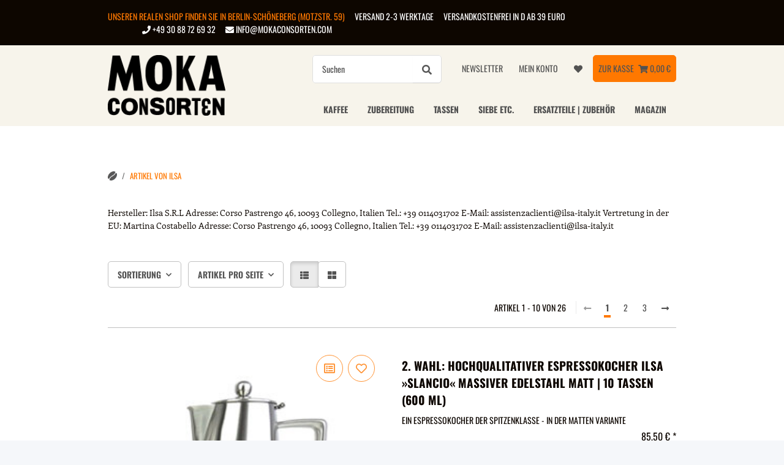

--- FILE ---
content_type: text/html; charset=utf-8
request_url: https://shop.mokaconsorten.com/Ilsa?ed=1
body_size: 61491
content:
<!DOCTYPE html>
<html lang="de" itemscope itemtype="https://schema.org/CollectionPage">
    
    <head>
<!-- The initial config of Consent Mode -->
<script type="text/javascript">
        window.dataLayer = window.dataLayer || [];
        function gtag() {dataLayer.push(arguments);}
        gtag('consent', 'default', {
            ad_storage: 'denied',
            ad_user_data: 'denied',
            ad_personalization: 'denied',
            analytics_storage: 'denied',
            functionality_storage: 'denied',
            personalization_storage: 'denied',
            security_storage: 'denied',
            wait_for_update: 2000});
        </script><!-- Google Tag Manager -->
<script id="ws_gt_gtm">(function(w,d,s,l,i){w[l]=w[l]||[];w[l].push({'gtm.start':new Date().getTime(),event:'gtm.js'});var f=d.getElementsByTagName(s)[0],j=d.createElement(s),dl=l!='dataLayer'?'&l='+l:'';j.async=true;j.src='https://www.googletagmanager.com/gtm.js?id='+i+dl;f.parentNode.insertBefore(j,f);})(window,document,'script','dataLayer','GT-WF8Z9GV');</script>
<!-- End Google Tag Manager -->
<!-- WS Google Tracking -->
<script async src="https://www.googletagmanager.com/gtag/js"></script><script id="ws_gt_globalSiteTag" type="application/javascript">
window.dataLayer = window.dataLayer || [];
function gtag() {dataLayer.push(arguments);}
gtag('js', new Date());
gtag('set', {'language': 'de'});</script>

<script type="application/javascript">/* Google Ads */if(typeof gtag == 'function'){gtag('config', 'GT-WF8Z9GV', {'allow_enhanced_conversions': true})};</script>
<script type="application/javascript">/* Google Analytics 4 */if(typeof gtag == 'function'){gtag('config', 'G-NTMXHKZN9T', {'anonymize_ip': true, })};</script>
<!-- END WS Google Tracking -->
        
            <meta http-equiv="content-type" content="text/html; charset=utf-8">
            <meta name="description" itemprop="description" content="Ilsa: 2. Wahl: Hochqualitativer Espressokocher Ilsa »Slancio« massiver Edelstahl matt | 10 Tassen (600 ml) - Mokkakocher türkische Art | Ilsa | Edelstahl un">
                        <meta name="viewport" content="width=device-width, initial-scale=1.0">
            <meta http-equiv="X-UA-Compatible" content="IE=edge">
                        <meta name="robots" content="index, follow">

            <meta itemprop="url" content="https://shop.mokaconsorten.com/Ilsa">
            <meta property="og:type" content="website">
            <meta property="og:site_name" content="Ilsa">
            <meta property="og:title" content="Ilsa">
            <meta property="og:description" content="Ilsa: 2. Wahl: Hochqualitativer Espressokocher Ilsa »Slancio« massiver Edelstahl matt | 10 Tassen (600 ml) - Mokkakocher türkische Art | Ilsa | Edelstahl un">
            <meta property="og:url" content="https://shop.mokaconsorten.com/Ilsa">

                                                                                                                        
                            <meta itemprop="image" content="https://shop.mokaconsorten.com/media/image/manufacturer/68/lg/ilsa.jpg">
                <meta property="og:image" content="https://shop.mokaconsorten.com/media/image/manufacturer/68/lg/ilsa.jpg">
                <meta property="og:image:width" content="226">
                <meta property="og:image:height" content="226">
                    

        <title itemprop="name">Ilsa</title>

                    <link rel="canonical" href="https://shop.mokaconsorten.com/Ilsa">
        
        

        
            <link rel="icon" href="https://shop.mokaconsorten.com/favicon.ico" sizes="48x48">
            <link rel="icon" href="https://shop.mokaconsorten.com/favicon.svg" sizes="any" type="image/svg+xml">
            <link rel="apple-touch-icon" href="https://shop.mokaconsorten.com/apple-touch-icon.png">
            <link rel="manifest" href="https://shop.mokaconsorten.com/site.webmanifest">
            <meta name="msapplication-TileColor" content="#1C1D2C">
            <meta name="msapplication-TileImage" content="https://shop.mokaconsorten.com/mstile-144x144.png">
        
        
            <meta name="theme-color" content="#1C1D2C">
        

        
                                                    
                <style id="criticalCSS">
                    
                        :root{--blue: #007bff;--indigo: #6610f2;--purple: #6f42c1;--pink: #e83e8c;--red: #dc3545;--orange: #fd7e14;--yellow: #ffc107;--green: #28a745;--teal: #20c997;--cyan: #17a2b8;--white: #ffffff;--gray: #707070;--gray-dark: #343a40;--primary: #F8BF00;--secondary: #525252;--success: #1C871E;--info: #525252;--warning: #a56823;--danger: #b90000;--light: #f5f7fa;--dark: #525252;--gray: #707070;--gray-light: #f5f7fa;--gray-medium: #ebebeb;--gray-dark: #9b9b9b;--gray-darker: #525252;--breakpoint-xs: 0;--breakpoint-sm: 576px;--breakpoint-md: 768px;--breakpoint-lg: 992px;--breakpoint-xl: 1300px;--font-family-sans-serif: "Open Sans", sans-serif;--font-family-monospace: SFMono-Regular, Menlo, Monaco, Consolas, "Liberation Mono", "Courier New", monospace}*,*::before,*::after{box-sizing:border-box}html{font-family:sans-serif;line-height:1.15;-webkit-text-size-adjust:100%;-webkit-tap-highlight-color:rgba(0, 0, 0, 0)}article,aside,figcaption,figure,footer,header,hgroup,main,nav,section{display:block}body{margin:0;font-family:"Open Sans", sans-serif;font-size:0.875rem;font-weight:400;line-height:1.5;color:#525252;text-align:left;background-color:#f5f7fa}[tabindex="-1"]:focus:not(:focus-visible){outline:0 !important}hr{box-sizing:content-box;height:0;overflow:visible}h1,h2,h3,h4,h5,h6{margin-top:0;margin-bottom:1rem}p{margin-top:0;margin-bottom:1rem}abbr[title],abbr[data-original-title]{text-decoration:underline;text-decoration:underline dotted;cursor:help;border-bottom:0;text-decoration-skip-ink:none}address{margin-bottom:1rem;font-style:normal;line-height:inherit}ol,ul,dl{margin-top:0;margin-bottom:1rem}ol ol,ul ul,ol ul,ul ol{margin-bottom:0}dt{font-weight:700}dd{margin-bottom:0.5rem;margin-left:0}blockquote{margin:0 0 1rem}b,strong{font-weight:bolder}small{font-size:80%}sub,sup{position:relative;font-size:75%;line-height:0;vertical-align:baseline}sub{bottom:-0.25em}sup{top:-0.5em}a{color:#525252;text-decoration:underline;background-color:transparent}a:hover{color:#F8BF00;text-decoration:none}a:not([href]):not([class]){color:inherit;text-decoration:none}a:not([href]):not([class]):hover{color:inherit;text-decoration:none}pre,code,kbd,samp{font-family:SFMono-Regular, Menlo, Monaco, Consolas, "Liberation Mono", "Courier New", monospace;font-size:1em}pre{margin-top:0;margin-bottom:1rem;overflow:auto;-ms-overflow-style:scrollbar}figure{margin:0 0 1rem}img{vertical-align:middle;border-style:none}svg{overflow:hidden;vertical-align:middle}table{border-collapse:collapse}caption{padding-top:0.75rem;padding-bottom:0.75rem;color:#707070;text-align:left;caption-side:bottom}th{text-align:inherit;text-align:-webkit-match-parent}label{display:inline-block;margin-bottom:0.5rem}button{border-radius:0}button:focus:not(:focus-visible){outline:0}input,button,select,optgroup,textarea{margin:0;font-family:inherit;font-size:inherit;line-height:inherit}button,input{overflow:visible}button,select{text-transform:none}[role="button"]{cursor:pointer}select{word-wrap:normal}button,[type="button"],[type="reset"],[type="submit"]{-webkit-appearance:button}button:not(:disabled),[type="button"]:not(:disabled),[type="reset"]:not(:disabled),[type="submit"]:not(:disabled){cursor:pointer}button::-moz-focus-inner,[type="button"]::-moz-focus-inner,[type="reset"]::-moz-focus-inner,[type="submit"]::-moz-focus-inner{padding:0;border-style:none}input[type="radio"],input[type="checkbox"]{box-sizing:border-box;padding:0}textarea{overflow:auto;resize:vertical}fieldset{min-width:0;padding:0;margin:0;border:0}legend{display:block;width:100%;max-width:100%;padding:0;margin-bottom:0.5rem;font-size:1.5rem;line-height:inherit;color:inherit;white-space:normal}progress{vertical-align:baseline}[type="number"]::-webkit-inner-spin-button,[type="number"]::-webkit-outer-spin-button{height:auto}[type="search"]{outline-offset:-2px;-webkit-appearance:none}[type="search"]::-webkit-search-decoration{-webkit-appearance:none}::-webkit-file-upload-button{font:inherit;-webkit-appearance:button}output{display:inline-block}summary{display:list-item;cursor:pointer}template{display:none}[hidden]{display:none !important}.img-fluid{max-width:100%;height:auto}.img-thumbnail{padding:0.25rem;background-color:#f5f7fa;border:1px solid #dee2e6;border-radius:0.125rem;box-shadow:0 1px 2px rgba(0, 0, 0, 0.075);max-width:100%;height:auto}.figure{display:inline-block}.figure-img{margin-bottom:0.5rem;line-height:1}.figure-caption{font-size:90%;color:#707070}code{font-size:87.5%;color:#e83e8c;word-wrap:break-word}a>code{color:inherit}kbd{padding:0.2rem 0.4rem;font-size:87.5%;color:#ffffff;background-color:#212529;border-radius:0.125rem;box-shadow:inset 0 -0.1rem 0 rgba(0, 0, 0, 0.25)}kbd kbd{padding:0;font-size:100%;font-weight:700;box-shadow:none}pre{display:block;font-size:87.5%;color:#212529}pre code{font-size:inherit;color:inherit;word-break:normal}.pre-scrollable{max-height:340px;overflow-y:scroll}.container,.container-fluid,.container-sm,.container-md,.container-lg,.container-xl{width:100%;padding-right:1rem;padding-left:1rem;margin-right:auto;margin-left:auto}@media (min-width:576px){.container,.container-sm{max-width:97vw}}@media (min-width:768px){.container,.container-sm,.container-md{max-width:720px}}@media (min-width:992px){.container,.container-sm,.container-md,.container-lg{max-width:960px}}@media (min-width:1300px){.container,.container-sm,.container-md,.container-lg,.container-xl{max-width:1250px}}.row{display:flex;flex-wrap:wrap;margin-right:-1rem;margin-left:-1rem}.no-gutters{margin-right:0;margin-left:0}.no-gutters>.col,.no-gutters>[class*="col-"]{padding-right:0;padding-left:0}.col-1,.col-2,.col-3,.col-4,.col-5,.col-6,.col-7,.col-8,.col-9,.col-10,.col-11,.col-12,.col,.col-auto,.col-sm-1,.col-sm-2,.col-sm-3,.col-sm-4,.col-sm-5,.col-sm-6,.col-sm-7,.col-sm-8,.col-sm-9,.col-sm-10,.col-sm-11,.col-sm-12,.col-sm,.col-sm-auto,.col-md-1,.col-md-2,.col-md-3,.col-md-4,.col-md-5,.col-md-6,.col-md-7,.col-md-8,.col-md-9,.col-md-10,.col-md-11,.col-md-12,.col-md,.col-md-auto,.col-lg-1,.col-lg-2,.col-lg-3,.col-lg-4,.col-lg-5,.col-lg-6,.col-lg-7,.col-lg-8,.col-lg-9,.col-lg-10,.col-lg-11,.col-lg-12,.col-lg,.col-lg-auto,.col-xl-1,.col-xl-2,.col-xl-3,.col-xl-4,.col-xl-5,.col-xl-6,.col-xl-7,.col-xl-8,.col-xl-9,.col-xl-10,.col-xl-11,.col-xl-12,.col-xl,.col-xl-auto{position:relative;width:100%;padding-right:1rem;padding-left:1rem}.col{flex-basis:0;flex-grow:1;max-width:100%}.row-cols-1>*{flex:0 0 100%;max-width:100%}.row-cols-2>*{flex:0 0 50%;max-width:50%}.row-cols-3>*{flex:0 0 33.3333333333%;max-width:33.3333333333%}.row-cols-4>*{flex:0 0 25%;max-width:25%}.row-cols-5>*{flex:0 0 20%;max-width:20%}.row-cols-6>*{flex:0 0 16.6666666667%;max-width:16.6666666667%}.col-auto{flex:0 0 auto;width:auto;max-width:100%}.col-1{flex:0 0 8.33333333%;max-width:8.33333333%}.col-2{flex:0 0 16.66666667%;max-width:16.66666667%}.col-3{flex:0 0 25%;max-width:25%}.col-4{flex:0 0 33.33333333%;max-width:33.33333333%}.col-5{flex:0 0 41.66666667%;max-width:41.66666667%}.col-6{flex:0 0 50%;max-width:50%}.col-7{flex:0 0 58.33333333%;max-width:58.33333333%}.col-8{flex:0 0 66.66666667%;max-width:66.66666667%}.col-9{flex:0 0 75%;max-width:75%}.col-10{flex:0 0 83.33333333%;max-width:83.33333333%}.col-11{flex:0 0 91.66666667%;max-width:91.66666667%}.col-12{flex:0 0 100%;max-width:100%}.order-first{order:-1}.order-last{order:13}.order-0{order:0}.order-1{order:1}.order-2{order:2}.order-3{order:3}.order-4{order:4}.order-5{order:5}.order-6{order:6}.order-7{order:7}.order-8{order:8}.order-9{order:9}.order-10{order:10}.order-11{order:11}.order-12{order:12}.offset-1{margin-left:8.33333333%}.offset-2{margin-left:16.66666667%}.offset-3{margin-left:25%}.offset-4{margin-left:33.33333333%}.offset-5{margin-left:41.66666667%}.offset-6{margin-left:50%}.offset-7{margin-left:58.33333333%}.offset-8{margin-left:66.66666667%}.offset-9{margin-left:75%}.offset-10{margin-left:83.33333333%}.offset-11{margin-left:91.66666667%}@media (min-width:576px){.col-sm{flex-basis:0;flex-grow:1;max-width:100%}.row-cols-sm-1>*{flex:0 0 100%;max-width:100%}.row-cols-sm-2>*{flex:0 0 50%;max-width:50%}.row-cols-sm-3>*{flex:0 0 33.3333333333%;max-width:33.3333333333%}.row-cols-sm-4>*{flex:0 0 25%;max-width:25%}.row-cols-sm-5>*{flex:0 0 20%;max-width:20%}.row-cols-sm-6>*{flex:0 0 16.6666666667%;max-width:16.6666666667%}.col-sm-auto{flex:0 0 auto;width:auto;max-width:100%}.col-sm-1{flex:0 0 8.33333333%;max-width:8.33333333%}.col-sm-2{flex:0 0 16.66666667%;max-width:16.66666667%}.col-sm-3{flex:0 0 25%;max-width:25%}.col-sm-4{flex:0 0 33.33333333%;max-width:33.33333333%}.col-sm-5{flex:0 0 41.66666667%;max-width:41.66666667%}.col-sm-6{flex:0 0 50%;max-width:50%}.col-sm-7{flex:0 0 58.33333333%;max-width:58.33333333%}.col-sm-8{flex:0 0 66.66666667%;max-width:66.66666667%}.col-sm-9{flex:0 0 75%;max-width:75%}.col-sm-10{flex:0 0 83.33333333%;max-width:83.33333333%}.col-sm-11{flex:0 0 91.66666667%;max-width:91.66666667%}.col-sm-12{flex:0 0 100%;max-width:100%}.order-sm-first{order:-1}.order-sm-last{order:13}.order-sm-0{order:0}.order-sm-1{order:1}.order-sm-2{order:2}.order-sm-3{order:3}.order-sm-4{order:4}.order-sm-5{order:5}.order-sm-6{order:6}.order-sm-7{order:7}.order-sm-8{order:8}.order-sm-9{order:9}.order-sm-10{order:10}.order-sm-11{order:11}.order-sm-12{order:12}.offset-sm-0{margin-left:0}.offset-sm-1{margin-left:8.33333333%}.offset-sm-2{margin-left:16.66666667%}.offset-sm-3{margin-left:25%}.offset-sm-4{margin-left:33.33333333%}.offset-sm-5{margin-left:41.66666667%}.offset-sm-6{margin-left:50%}.offset-sm-7{margin-left:58.33333333%}.offset-sm-8{margin-left:66.66666667%}.offset-sm-9{margin-left:75%}.offset-sm-10{margin-left:83.33333333%}.offset-sm-11{margin-left:91.66666667%}}@media (min-width:768px){.col-md{flex-basis:0;flex-grow:1;max-width:100%}.row-cols-md-1>*{flex:0 0 100%;max-width:100%}.row-cols-md-2>*{flex:0 0 50%;max-width:50%}.row-cols-md-3>*{flex:0 0 33.3333333333%;max-width:33.3333333333%}.row-cols-md-4>*{flex:0 0 25%;max-width:25%}.row-cols-md-5>*{flex:0 0 20%;max-width:20%}.row-cols-md-6>*{flex:0 0 16.6666666667%;max-width:16.6666666667%}.col-md-auto{flex:0 0 auto;width:auto;max-width:100%}.col-md-1{flex:0 0 8.33333333%;max-width:8.33333333%}.col-md-2{flex:0 0 16.66666667%;max-width:16.66666667%}.col-md-3{flex:0 0 25%;max-width:25%}.col-md-4{flex:0 0 33.33333333%;max-width:33.33333333%}.col-md-5{flex:0 0 41.66666667%;max-width:41.66666667%}.col-md-6{flex:0 0 50%;max-width:50%}.col-md-7{flex:0 0 58.33333333%;max-width:58.33333333%}.col-md-8{flex:0 0 66.66666667%;max-width:66.66666667%}.col-md-9{flex:0 0 75%;max-width:75%}.col-md-10{flex:0 0 83.33333333%;max-width:83.33333333%}.col-md-11{flex:0 0 91.66666667%;max-width:91.66666667%}.col-md-12{flex:0 0 100%;max-width:100%}.order-md-first{order:-1}.order-md-last{order:13}.order-md-0{order:0}.order-md-1{order:1}.order-md-2{order:2}.order-md-3{order:3}.order-md-4{order:4}.order-md-5{order:5}.order-md-6{order:6}.order-md-7{order:7}.order-md-8{order:8}.order-md-9{order:9}.order-md-10{order:10}.order-md-11{order:11}.order-md-12{order:12}.offset-md-0{margin-left:0}.offset-md-1{margin-left:8.33333333%}.offset-md-2{margin-left:16.66666667%}.offset-md-3{margin-left:25%}.offset-md-4{margin-left:33.33333333%}.offset-md-5{margin-left:41.66666667%}.offset-md-6{margin-left:50%}.offset-md-7{margin-left:58.33333333%}.offset-md-8{margin-left:66.66666667%}.offset-md-9{margin-left:75%}.offset-md-10{margin-left:83.33333333%}.offset-md-11{margin-left:91.66666667%}}@media (min-width:992px){.col-lg{flex-basis:0;flex-grow:1;max-width:100%}.row-cols-lg-1>*{flex:0 0 100%;max-width:100%}.row-cols-lg-2>*{flex:0 0 50%;max-width:50%}.row-cols-lg-3>*{flex:0 0 33.3333333333%;max-width:33.3333333333%}.row-cols-lg-4>*{flex:0 0 25%;max-width:25%}.row-cols-lg-5>*{flex:0 0 20%;max-width:20%}.row-cols-lg-6>*{flex:0 0 16.6666666667%;max-width:16.6666666667%}.col-lg-auto{flex:0 0 auto;width:auto;max-width:100%}.col-lg-1{flex:0 0 8.33333333%;max-width:8.33333333%}.col-lg-2{flex:0 0 16.66666667%;max-width:16.66666667%}.col-lg-3{flex:0 0 25%;max-width:25%}.col-lg-4{flex:0 0 33.33333333%;max-width:33.33333333%}.col-lg-5{flex:0 0 41.66666667%;max-width:41.66666667%}.col-lg-6{flex:0 0 50%;max-width:50%}.col-lg-7{flex:0 0 58.33333333%;max-width:58.33333333%}.col-lg-8{flex:0 0 66.66666667%;max-width:66.66666667%}.col-lg-9{flex:0 0 75%;max-width:75%}.col-lg-10{flex:0 0 83.33333333%;max-width:83.33333333%}.col-lg-11{flex:0 0 91.66666667%;max-width:91.66666667%}.col-lg-12{flex:0 0 100%;max-width:100%}.order-lg-first{order:-1}.order-lg-last{order:13}.order-lg-0{order:0}.order-lg-1{order:1}.order-lg-2{order:2}.order-lg-3{order:3}.order-lg-4{order:4}.order-lg-5{order:5}.order-lg-6{order:6}.order-lg-7{order:7}.order-lg-8{order:8}.order-lg-9{order:9}.order-lg-10{order:10}.order-lg-11{order:11}.order-lg-12{order:12}.offset-lg-0{margin-left:0}.offset-lg-1{margin-left:8.33333333%}.offset-lg-2{margin-left:16.66666667%}.offset-lg-3{margin-left:25%}.offset-lg-4{margin-left:33.33333333%}.offset-lg-5{margin-left:41.66666667%}.offset-lg-6{margin-left:50%}.offset-lg-7{margin-left:58.33333333%}.offset-lg-8{margin-left:66.66666667%}.offset-lg-9{margin-left:75%}.offset-lg-10{margin-left:83.33333333%}.offset-lg-11{margin-left:91.66666667%}}@media (min-width:1300px){.col-xl{flex-basis:0;flex-grow:1;max-width:100%}.row-cols-xl-1>*{flex:0 0 100%;max-width:100%}.row-cols-xl-2>*{flex:0 0 50%;max-width:50%}.row-cols-xl-3>*{flex:0 0 33.3333333333%;max-width:33.3333333333%}.row-cols-xl-4>*{flex:0 0 25%;max-width:25%}.row-cols-xl-5>*{flex:0 0 20%;max-width:20%}.row-cols-xl-6>*{flex:0 0 16.6666666667%;max-width:16.6666666667%}.col-xl-auto{flex:0 0 auto;width:auto;max-width:100%}.col-xl-1{flex:0 0 8.33333333%;max-width:8.33333333%}.col-xl-2{flex:0 0 16.66666667%;max-width:16.66666667%}.col-xl-3{flex:0 0 25%;max-width:25%}.col-xl-4{flex:0 0 33.33333333%;max-width:33.33333333%}.col-xl-5{flex:0 0 41.66666667%;max-width:41.66666667%}.col-xl-6{flex:0 0 50%;max-width:50%}.col-xl-7{flex:0 0 58.33333333%;max-width:58.33333333%}.col-xl-8{flex:0 0 66.66666667%;max-width:66.66666667%}.col-xl-9{flex:0 0 75%;max-width:75%}.col-xl-10{flex:0 0 83.33333333%;max-width:83.33333333%}.col-xl-11{flex:0 0 91.66666667%;max-width:91.66666667%}.col-xl-12{flex:0 0 100%;max-width:100%}.order-xl-first{order:-1}.order-xl-last{order:13}.order-xl-0{order:0}.order-xl-1{order:1}.order-xl-2{order:2}.order-xl-3{order:3}.order-xl-4{order:4}.order-xl-5{order:5}.order-xl-6{order:6}.order-xl-7{order:7}.order-xl-8{order:8}.order-xl-9{order:9}.order-xl-10{order:10}.order-xl-11{order:11}.order-xl-12{order:12}.offset-xl-0{margin-left:0}.offset-xl-1{margin-left:8.33333333%}.offset-xl-2{margin-left:16.66666667%}.offset-xl-3{margin-left:25%}.offset-xl-4{margin-left:33.33333333%}.offset-xl-5{margin-left:41.66666667%}.offset-xl-6{margin-left:50%}.offset-xl-7{margin-left:58.33333333%}.offset-xl-8{margin-left:66.66666667%}.offset-xl-9{margin-left:75%}.offset-xl-10{margin-left:83.33333333%}.offset-xl-11{margin-left:91.66666667%}}.nav{display:flex;flex-wrap:wrap;padding-left:0;margin-bottom:0;list-style:none}.nav-link{display:block;padding:0.5rem 1rem;text-decoration:none}.nav-link:hover,.nav-link:focus{text-decoration:none}.nav-link.disabled{color:#707070;pointer-events:none;cursor:default}.nav-tabs{border-bottom:1px solid #dee2e6}.nav-tabs .nav-link{margin-bottom:-1px;background-color:transparent;border:1px solid transparent;border-top-left-radius:0;border-top-right-radius:0}.nav-tabs .nav-link:hover,.nav-tabs .nav-link:focus{isolation:isolate;border-color:transparent}.nav-tabs .nav-link.disabled{color:#707070;background-color:transparent;border-color:transparent}.nav-tabs .nav-link.active,.nav-tabs .nav-item.show .nav-link{color:#525252;background-color:transparent;border-color:#F8BF00}.nav-tabs .dropdown-menu{margin-top:-1px;border-top-left-radius:0;border-top-right-radius:0}.nav-pills .nav-link{background:none;border:0;border-radius:0.125rem}.nav-pills .nav-link.active,.nav-pills .show>.nav-link{color:#ffffff;background-color:#F8BF00}.nav-fill>.nav-link,.nav-fill .nav-item{flex:1 1 auto;text-align:center}.nav-justified>.nav-link,.nav-justified .nav-item{flex-basis:0;flex-grow:1;text-align:center}.tab-content>.tab-pane{display:none}.tab-content>.active{display:block}.navbar{position:relative;display:flex;flex-wrap:wrap;align-items:center;justify-content:space-between;padding:0.4rem 1rem}.navbar .container,.navbar .container-fluid,.navbar .container-sm,.navbar .container-md,.navbar .container-lg,.navbar .container-xl,.navbar>.container-sm,.navbar>.container-md,.navbar>.container-lg,.navbar>.container-xl{display:flex;flex-wrap:wrap;align-items:center;justify-content:space-between}.navbar-brand{display:inline-block;padding-top:0.40625rem;padding-bottom:0.40625rem;margin-right:1rem;font-size:1rem;line-height:inherit;white-space:nowrap}.navbar-brand:hover,.navbar-brand:focus{text-decoration:none}.navbar-nav{display:flex;flex-direction:column;padding-left:0;margin-bottom:0;list-style:none}.navbar-nav .nav-link{padding-right:0;padding-left:0}.navbar-nav .dropdown-menu{position:static;float:none}.navbar-text{display:inline-block;padding-top:0.5rem;padding-bottom:0.5rem}.navbar-collapse{flex-basis:100%;flex-grow:1;align-items:center}.navbar-toggler{padding:0.25rem 0.75rem;font-size:1rem;line-height:1;background-color:transparent;border:1px solid transparent;border-radius:0.125rem}.navbar-toggler:hover,.navbar-toggler:focus{text-decoration:none}.navbar-toggler-icon{display:inline-block;width:1.5em;height:1.5em;vertical-align:middle;content:"";background:50% / 100% 100% no-repeat}.navbar-nav-scroll{max-height:75vh;overflow-y:auto}@media (max-width:575.98px){.navbar-expand-sm>.container,.navbar-expand-sm>.container-fluid,.navbar-expand-sm>.container-sm,.navbar-expand-sm>.container-md,.navbar-expand-sm>.container-lg,.navbar-expand-sm>.container-xl{padding-right:0;padding-left:0}}@media (min-width:576px){.navbar-expand-sm{flex-flow:row nowrap;justify-content:flex-start}.navbar-expand-sm .navbar-nav{flex-direction:row}.navbar-expand-sm .navbar-nav .dropdown-menu{position:absolute}.navbar-expand-sm .navbar-nav .nav-link{padding-right:1.5rem;padding-left:1.5rem}.navbar-expand-sm>.container,.navbar-expand-sm>.container-fluid,.navbar-expand-sm>.container-sm,.navbar-expand-sm>.container-md,.navbar-expand-sm>.container-lg,.navbar-expand-sm>.container-xl{flex-wrap:nowrap}.navbar-expand-sm .navbar-nav-scroll{overflow:visible}.navbar-expand-sm .navbar-collapse{display:flex !important;flex-basis:auto}.navbar-expand-sm .navbar-toggler{display:none}}@media (max-width:767.98px){.navbar-expand-md>.container,.navbar-expand-md>.container-fluid,.navbar-expand-md>.container-sm,.navbar-expand-md>.container-md,.navbar-expand-md>.container-lg,.navbar-expand-md>.container-xl{padding-right:0;padding-left:0}}@media (min-width:768px){.navbar-expand-md{flex-flow:row nowrap;justify-content:flex-start}.navbar-expand-md .navbar-nav{flex-direction:row}.navbar-expand-md .navbar-nav .dropdown-menu{position:absolute}.navbar-expand-md .navbar-nav .nav-link{padding-right:1.5rem;padding-left:1.5rem}.navbar-expand-md>.container,.navbar-expand-md>.container-fluid,.navbar-expand-md>.container-sm,.navbar-expand-md>.container-md,.navbar-expand-md>.container-lg,.navbar-expand-md>.container-xl{flex-wrap:nowrap}.navbar-expand-md .navbar-nav-scroll{overflow:visible}.navbar-expand-md .navbar-collapse{display:flex !important;flex-basis:auto}.navbar-expand-md .navbar-toggler{display:none}}@media (max-width:991.98px){.navbar-expand-lg>.container,.navbar-expand-lg>.container-fluid,.navbar-expand-lg>.container-sm,.navbar-expand-lg>.container-md,.navbar-expand-lg>.container-lg,.navbar-expand-lg>.container-xl{padding-right:0;padding-left:0}}@media (min-width:992px){.navbar-expand-lg{flex-flow:row nowrap;justify-content:flex-start}.navbar-expand-lg .navbar-nav{flex-direction:row}.navbar-expand-lg .navbar-nav .dropdown-menu{position:absolute}.navbar-expand-lg .navbar-nav .nav-link{padding-right:1.5rem;padding-left:1.5rem}.navbar-expand-lg>.container,.navbar-expand-lg>.container-fluid,.navbar-expand-lg>.container-sm,.navbar-expand-lg>.container-md,.navbar-expand-lg>.container-lg,.navbar-expand-lg>.container-xl{flex-wrap:nowrap}.navbar-expand-lg .navbar-nav-scroll{overflow:visible}.navbar-expand-lg .navbar-collapse{display:flex !important;flex-basis:auto}.navbar-expand-lg .navbar-toggler{display:none}}@media (max-width:1299.98px){.navbar-expand-xl>.container,.navbar-expand-xl>.container-fluid,.navbar-expand-xl>.container-sm,.navbar-expand-xl>.container-md,.navbar-expand-xl>.container-lg,.navbar-expand-xl>.container-xl{padding-right:0;padding-left:0}}@media (min-width:1300px){.navbar-expand-xl{flex-flow:row nowrap;justify-content:flex-start}.navbar-expand-xl .navbar-nav{flex-direction:row}.navbar-expand-xl .navbar-nav .dropdown-menu{position:absolute}.navbar-expand-xl .navbar-nav .nav-link{padding-right:1.5rem;padding-left:1.5rem}.navbar-expand-xl>.container,.navbar-expand-xl>.container-fluid,.navbar-expand-xl>.container-sm,.navbar-expand-xl>.container-md,.navbar-expand-xl>.container-lg,.navbar-expand-xl>.container-xl{flex-wrap:nowrap}.navbar-expand-xl .navbar-nav-scroll{overflow:visible}.navbar-expand-xl .navbar-collapse{display:flex !important;flex-basis:auto}.navbar-expand-xl .navbar-toggler{display:none}}.navbar-expand{flex-flow:row nowrap;justify-content:flex-start}.navbar-expand>.container,.navbar-expand>.container-fluid,.navbar-expand>.container-sm,.navbar-expand>.container-md,.navbar-expand>.container-lg,.navbar-expand>.container-xl{padding-right:0;padding-left:0}.navbar-expand .navbar-nav{flex-direction:row}.navbar-expand .navbar-nav .dropdown-menu{position:absolute}.navbar-expand .navbar-nav .nav-link{padding-right:1.5rem;padding-left:1.5rem}.navbar-expand>.container,.navbar-expand>.container-fluid,.navbar-expand>.container-sm,.navbar-expand>.container-md,.navbar-expand>.container-lg,.navbar-expand>.container-xl{flex-wrap:nowrap}.navbar-expand .navbar-nav-scroll{overflow:visible}.navbar-expand .navbar-collapse{display:flex !important;flex-basis:auto}.navbar-expand .navbar-toggler{display:none}.navbar-light .navbar-brand{color:rgba(0, 0, 0, 0.9)}.navbar-light .navbar-brand:hover,.navbar-light .navbar-brand:focus{color:rgba(0, 0, 0, 0.9)}.navbar-light .navbar-nav .nav-link{color:#525252}.navbar-light .navbar-nav .nav-link:hover,.navbar-light .navbar-nav .nav-link:focus{color:#F8BF00}.navbar-light .navbar-nav .nav-link.disabled{color:rgba(0, 0, 0, 0.3)}.navbar-light .navbar-nav .show>.nav-link,.navbar-light .navbar-nav .active>.nav-link,.navbar-light .navbar-nav .nav-link.show,.navbar-light .navbar-nav .nav-link.active{color:rgba(0, 0, 0, 0.9)}.navbar-light .navbar-toggler{color:#525252;border-color:rgba(0, 0, 0, 0.1)}.navbar-light .navbar-toggler-icon{background-image:url("data:image/svg+xml,%3csvg xmlns='http://www.w3.org/2000/svg' width='30' height='30' viewBox='0 0 30 30'%3e%3cpath stroke='%23525252' stroke-linecap='round' stroke-miterlimit='10' stroke-width='2' d='M4 7h22M4 15h22M4 23h22'/%3e%3c/svg%3e")}.navbar-light .navbar-text{color:#525252}.navbar-light .navbar-text a{color:rgba(0, 0, 0, 0.9)}.navbar-light .navbar-text a:hover,.navbar-light .navbar-text a:focus{color:rgba(0, 0, 0, 0.9)}.navbar-dark .navbar-brand{color:#ffffff}.navbar-dark .navbar-brand:hover,.navbar-dark .navbar-brand:focus{color:#ffffff}.navbar-dark .navbar-nav .nav-link{color:rgba(255, 255, 255, 0.5)}.navbar-dark .navbar-nav .nav-link:hover,.navbar-dark .navbar-nav .nav-link:focus{color:rgba(255, 255, 255, 0.75)}.navbar-dark .navbar-nav .nav-link.disabled{color:rgba(255, 255, 255, 0.25)}.navbar-dark .navbar-nav .show>.nav-link,.navbar-dark .navbar-nav .active>.nav-link,.navbar-dark .navbar-nav .nav-link.show,.navbar-dark .navbar-nav .nav-link.active{color:#ffffff}.navbar-dark .navbar-toggler{color:rgba(255, 255, 255, 0.5);border-color:rgba(255, 255, 255, 0.1)}.navbar-dark .navbar-toggler-icon{background-image:url("data:image/svg+xml,%3csvg xmlns='http://www.w3.org/2000/svg' width='30' height='30' viewBox='0 0 30 30'%3e%3cpath stroke='rgba%28255, 255, 255, 0.5%29' stroke-linecap='round' stroke-miterlimit='10' stroke-width='2' d='M4 7h22M4 15h22M4 23h22'/%3e%3c/svg%3e")}.navbar-dark .navbar-text{color:rgba(255, 255, 255, 0.5)}.navbar-dark .navbar-text a{color:#ffffff}.navbar-dark .navbar-text a:hover,.navbar-dark .navbar-text a:focus{color:#ffffff}.pagination-sm .page-item.active .page-link::after,.pagination-sm .page-item.active .page-text::after{left:0.375rem;right:0.375rem}.pagination-lg .page-item.active .page-link::after,.pagination-lg .page-item.active .page-text::after{left:1.125rem;right:1.125rem}.page-item{position:relative}.page-item.active{font-weight:700}.page-item.active .page-link::after,.page-item.active .page-text::after{content:"";position:absolute;left:0.5625rem;bottom:0;right:0.5625rem;border-bottom:4px solid #F8BF00}@media (min-width:768px){.dropdown-item.page-item{background-color:transparent}}.page-link,.page-text{text-decoration:none}.pagination{margin-bottom:0;justify-content:space-between;align-items:center}@media (min-width:768px){.pagination{justify-content:normal}.pagination .dropdown>.btn{display:none}.pagination .dropdown-menu{position:static !important;transform:none !important;display:flex;margin:0;padding:0;border:0;min-width:auto}.pagination .dropdown-item{width:auto;display:inline-block;padding:0}.pagination .dropdown-item.active{background-color:transparent;color:#525252}.pagination .dropdown-item:hover{background-color:transparent}.pagination .pagination-site{display:none}}@media (max-width:767.98px){.pagination .dropdown-item{padding:0}.pagination .dropdown-item.active .page-link,.pagination .dropdown-item.active .page-text,.pagination .dropdown-item:active .page-link,.pagination .dropdown-item:active .page-text{color:#525252}}.productlist-page-nav{align-items:center}.productlist-page-nav .pagination{margin:0}.productlist-page-nav .displayoptions{margin-bottom:1rem}@media (min-width:768px){.productlist-page-nav .displayoptions{margin-bottom:0}}.productlist-page-nav .displayoptions .btn-group+.btn-group+.btn-group{margin-left:0.5rem}.productlist-page-nav .result-option-wrapper{margin-right:0.5rem}.productlist-page-nav .productlist-item-info{margin-bottom:0.5rem;margin-left:auto;margin-right:auto;display:flex}@media (min-width:768px){.productlist-page-nav .productlist-item-info{margin-right:0;margin-bottom:0}.productlist-page-nav .productlist-item-info.productlist-item-border{border-right:1px solid #ebebeb;padding-right:1rem}}.productlist-page-nav.productlist-page-nav-header-m{margin-top:3rem}@media (min-width:768px){.productlist-page-nav.productlist-page-nav-header-m{margin-top:2rem}.productlist-page-nav.productlist-page-nav-header-m>.col{margin-top:1rem}}.productlist-page-nav-bottom{margin-bottom:2rem}.pagination-wrapper{margin-bottom:1rem;align-items:center;border-top:1px solid #f5f7fa;border-bottom:1px solid #f5f7fa;padding-top:0.5rem;padding-bottom:0.5rem}.pagination-wrapper .pagination-entries{font-weight:700;margin-bottom:1rem}@media (min-width:768px){.pagination-wrapper .pagination-entries{margin-bottom:0}}.pagination-wrapper .pagination-selects{margin-left:auto;margin-top:1rem}@media (min-width:768px){.pagination-wrapper .pagination-selects{margin-left:0;margin-top:0}}.pagination-wrapper .pagination-selects .pagination-selects-entries{margin-bottom:1rem}@media (min-width:768px){.pagination-wrapper .pagination-selects .pagination-selects-entries{margin-right:1rem;margin-bottom:0}}.pagination-no-wrapper{border:0;padding-top:0;padding-bottom:0}.topbar-wrapper{position:relative;z-index:1021;flex-direction:row-reverse}.sticky-header header{position:sticky;top:0}#jtl-nav-wrapper .form-control::placeholder,#jtl-nav-wrapper .form-control:focus::placeholder{color:#525252}#jtl-nav-wrapper .label-slide .form-group:not(.exclude-from-label-slide):not(.checkbox) label{background:#ffffff;color:#525252}header{box-shadow:0 1rem 0.5625rem -0.75rem rgba(0, 0, 0, 0.06);position:relative;z-index:1020}header .dropdown-menu{background-color:#ffffff;color:#525252}header .navbar-toggler{color:#525252}header .navbar-brand img{max-width:50vw;object-fit:contain}header .nav-right .dropdown-menu{margin-top:-0.03125rem;box-shadow:inset 0 1rem 0.5625rem -0.75rem rgba(0, 0, 0, 0.06)}@media (min-width:992px){header #mainNavigation{margin-right:1rem}}@media (max-width:991.98px){header .navbar-brand img{max-width:30vw}header .dropup,header .dropright,header .dropdown,header .dropleft,header .col,header [class*="col-"]{position:static}header .navbar-collapse{position:fixed;top:0;left:0;display:block;height:100vh !important;-webkit-overflow-scrolling:touch;max-width:16.875rem;transition:all 0.2s ease-in-out;z-index:1050;width:100%;background:#ffffff}header .navbar-collapse:not(.show){transform:translateX(-100%)}header .navbar-nav{transition:all 0.2s ease-in-out}header .navbar-nav .nav-item,header .navbar-nav .nav-link{margin-left:0;margin-right:0;padding-left:1rem;padding-right:1rem;padding-top:1rem;padding-bottom:1rem}header .navbar-nav .nav-link{margin-top:-1rem;margin-bottom:-1rem;margin-left:-1rem;margin-right:-1rem;display:flex;align-items:center;justify-content:space-between}header .navbar-nav .nav-link::after{content:'\f054' !important;font-family:"Font Awesome 5 Free" !important;font-weight:900;margin-left:0.5rem;margin-top:0;font-size:0.75em}header .navbar-nav .nav-item.dropdown>.nav-link>.product-count{display:none}header .navbar-nav .nav-item:not(.dropdown) .nav-link::after{display:none}header .navbar-nav .dropdown-menu{position:absolute;left:100%;top:0;box-shadow:none;width:100%;padding:0;margin:0}header .navbar-nav .dropdown-menu:not(.show){display:none}header .navbar-nav .dropdown-body{margin:0}header .navbar-nav .nav{flex-direction:column}header .nav-mobile-header{padding-left:1rem;padding-right:1rem}header .nav-mobile-header>.row{height:3.125rem}header .nav-mobile-header .nav-mobile-header-hr{margin-top:0;margin-bottom:0}header .nav-mobile-body{height:calc(100vh - 3.125rem);height:calc(var(--vh, 1vh) * 100 - 3.125rem);overflow-y:auto;position:relative}header .nav-scrollbar-inner{overflow:visible}header .nav-right{font-size:1rem}header .nav-right .dropdown-menu{width:100%}}@media (min-width:992px){header .navbar-collapse{height:4.3125rem}header .navbar-nav>.nav-item>.nav-link{position:relative;padding:1.5rem}header .navbar-nav>.nav-item>.nav-link::before{content:"";position:absolute;bottom:0;left:50%;transform:translateX(-50%);border-width:0 0 6px;border-color:#F8BF00;border-style:solid;transition:width 0.4s;width:0}header .navbar-nav>.nav-item.active>.nav-link::before,header .navbar-nav>.nav-item:hover>.nav-link::before,header .navbar-nav>.nav-item.hover>.nav-link::before{width:100%}header .navbar-nav>.nav-item>.dropdown-menu{max-height:calc(100vh - 12.5rem);overflow:auto;margin-top:-0.03125rem;box-shadow:inset 0 1rem 0.5625rem -0.75rem rgba(0, 0, 0, 0.06)}header .navbar-nav>.nav-item.dropdown-full{position:static}header .navbar-nav>.nav-item.dropdown-full .dropdown-menu{width:100%}header .navbar-nav>.nav-item .product-count{display:none}header .navbar-nav>.nav-item .nav{flex-wrap:wrap}header .navbar-nav .nav .nav-link{padding:0}header .navbar-nav .nav .nav-link::after{display:none}header .navbar-nav .dropdown .nav-item{width:100%}header .nav-mobile-body{align-self:flex-start;width:100%}header .nav-scrollbar-inner{width:100%}header .nav-right .nav-link{padding-top:1.5rem;padding-bottom:1.5rem}header .submenu-headline::after{display:none}header .submenu-headline-toplevel{font-family:Montserrat, sans-serif;font-size:1rem;border-bottom:1px solid #ebebeb;margin-bottom:1rem}header .subcategory-wrapper .categories-recursive-dropdown{display:block;position:static !important;box-shadow:none}header .subcategory-wrapper .categories-recursive-dropdown>.nav{flex-direction:column}header .subcategory-wrapper .categories-recursive-dropdown .categories-recursive-dropdown{margin-left:0.25rem}}header .submenu-headline-image{margin-bottom:1rem;display:none}@media (min-width:992px){header .submenu-headline-image{display:block}}header #burger-menu{margin-right:1rem}header .table,header .dropdown-item,header .btn-outline-primary{color:#525252}header .dropdown-item{background-color:transparent}header .dropdown-item:hover{background-color:#f5f7fa}header .btn-outline-primary:hover{color:#525252}@media (min-width:992px){.nav-item-lg-m{margin-top:1.5rem;margin-bottom:1.5rem}}.fixed-search{background-color:#ffffff;box-shadow:0 0.25rem 0.5rem rgba(0, 0, 0, 0.2);padding-top:0.5rem;padding-bottom:0.5rem}.fixed-search .form-control{background-color:#ffffff;color:#525252}.fixed-search .form-control::placeholder{color:#525252}.main-search .twitter-typeahead{display:flex;flex-grow:1}.form-clear{align-items:center;bottom:8px;color:#525252;cursor:pointer;display:flex;height:24px;justify-content:center;position:absolute;right:52px;width:24px;z-index:10}.account-icon-dropdown .account-icon-dropdown-pass{margin-bottom:2rem}.account-icon-dropdown .dropdown-footer{background-color:#f5f7fa}.account-icon-dropdown .dropdown-footer a{text-decoration:underline}.account-icon-dropdown .account-icon-dropdown-logout{padding-bottom:0.5rem}.cart-dropdown-shipping-notice{color:#707070}.is-checkout header,.is-checkout .navbar{height:2.8rem}@media (min-width:992px){.is-checkout header,.is-checkout .navbar{height:4.2625rem}}.is-checkout .search-form-wrapper-fixed,.is-checkout .fixed-search{display:none}@media (max-width:991.98px){.nav-icons{height:2.8rem}}.search-form-wrapper-fixed{padding-top:0.5rem;padding-bottom:0.5rem}.full-width-mega .main-search-wrapper .twitter-typeahead{flex:1}@media (min-width:992px){.full-width-mega .main-search-wrapper{display:block}}@media (max-width:991.98px){.full-width-mega.sticky-top .main-search-wrapper{padding-right:0;padding-left:0;flex:0 0 auto;width:auto;max-width:100%}.full-width-mega.sticky-top .main-search-wrapper+.col,.full-width-mega.sticky-top .main-search-wrapper a{padding-left:0}.full-width-mega.sticky-top .main-search-wrapper .nav-link{padding-right:0.7rem}.full-width-mega .secure-checkout-icon{flex:0 0 auto;width:auto;max-width:100%;margin-left:auto}.full-width-mega .toggler-logo-wrapper{position:initial;width:max-content}}.full-width-mega .nav-icons-wrapper{padding-left:0}.full-width-mega .nav-logo-wrapper{padding-right:0;margin-right:auto}@media (min-width:992px){.full-width-mega .navbar-expand-lg .nav-multiple-row .navbar-nav{flex-wrap:wrap}.full-width-mega #mainNavigation.nav-multiple-row{height:auto;margin-right:0}.full-width-mega .nav-multiple-row .nav-scrollbar-inner{padding-bottom:0}.full-width-mega .nav-multiple-row .nav-scrollbar-arrow{display:none}.full-width-mega .menu-search-position-center .main-search-wrapper{margin-right:auto}.full-width-mega .menu-search-position-left .main-search-wrapper{margin-right:auto}.full-width-mega .menu-search-position-left .nav-logo-wrapper{margin-right:initial}.full-width-mega .menu-center-center.menu-multiple-rows-multiple .nav-scrollbar-inner{justify-content:center}.full-width-mega .menu-center-space-between.menu-multiple-rows-multiple .nav-scrollbar-inner{justify-content:space-between}}@media (min-width:992px){header.full-width-mega .nav-right .dropdown-menu{box-shadow:0 0 7px #000000}header .nav-multiple-row .navbar-nav>.nav-item>.nav-link{padding:1rem 1.5rem}}.slick-slider{position:relative;display:block;box-sizing:border-box;-webkit-touch-callout:none;-webkit-user-select:none;-khtml-user-select:none;-moz-user-select:none;-ms-user-select:none;user-select:none;-ms-touch-action:pan-y;touch-action:pan-y;-webkit-tap-highlight-color:transparent}.slick-list{position:relative;overflow:hidden;display:block;margin:0;padding:0}.slick-list:focus{outline:none}.slick-list.dragging{cursor:pointer;cursor:hand}.slick-slider .slick-track,.slick-slider .slick-list{-webkit-transform:translate3d(0, 0, 0);-moz-transform:translate3d(0, 0, 0);-ms-transform:translate3d(0, 0, 0);-o-transform:translate3d(0, 0, 0);transform:translate3d(0, 0, 0)}.slick-track{position:relative;left:0;top:0;display:block;margin-left:auto;margin-right:auto;margin-bottom:2px}.slick-track:before,.slick-track:after{content:"";display:table}.slick-track:after{clear:both}.slick-loading .slick-track{visibility:hidden}.slick-slide{float:left;height:100%;min-height:1px;display:none}[dir="rtl"] .slick-slide{float:right}.slick-slide img{display:block}.slick-slide.slick-loading img{display:none}.slick-slide.dragging img{pointer-events:none}.slick-initialized .slick-slide{display:block}.slick-loading .slick-slide{visibility:hidden}.slick-vertical .slick-slide{display:block;height:auto;border:1px solid transparent}.slick-arrow.slick-hidden{display:none}:root{--vh: 1vh}.fa,.fas,.far,.fal{display:inline-block}h1,h2,h3,h4,h5,h6,.h1,.h2,.h3,.productlist-filter-headline,.sidepanel-left .box-normal .box-normal-link,.h4,.h5,.h6{margin-bottom:1rem;font-family:Montserrat, sans-serif;font-weight:400;line-height:1.2;color:#525252}h1,.h1{font-size:1.875rem}h2,.h2{font-size:1.5rem}h3,.h3,.productlist-filter-headline,.sidepanel-left .box-normal .box-normal-link{font-size:1rem}h4,.h4{font-size:0.875rem}h5,.h5{font-size:0.875rem}h6,.h6{font-size:0.875rem}.btn-skip-to{position:absolute;top:0;transition:transform 200ms;transform:scale(0);margin:1%;z-index:1070;background:#ffffff;border:3px solid #F8BF00;font-weight:400;color:#525252;text-align:center;vertical-align:middle;padding:0.625rem 0.9375rem;border-radius:0.125rem;font-weight:bolder;text-decoration:none}.btn-skip-to:focus{transform:scale(1)}.slick-slide a:hover,.slick-slide a:focus{color:#F8BF00;text-decoration:none}.slick-slide a:not([href]):not([class]):hover,.slick-slide a:not([href]):not([class]):focus{color:inherit;text-decoration:none}.banner .img-fluid{width:100%}.label-slide .form-group:not(.exclude-from-label-slide):not(.checkbox) label{display:none}.modal{display:none}.carousel-thumbnails .slick-arrow{opacity:0}.slick-dots{flex:0 0 100%;display:flex;justify-content:center;align-items:center;font-size:0;line-height:0;padding:0;height:1rem;width:100%;margin:2rem 0 0}.slick-dots li{margin:0 0.25rem;list-style-type:none}.slick-dots li button{width:0.75rem;height:0.75rem;padding:0;border-radius:50%;border:0.125rem solid #ebebeb;background-color:#ebebeb;transition:all 0.2s ease-in-out}.slick-dots li.slick-active button{background-color:#525252;border-color:#525252}.consent-modal:not(.active){display:none}.consent-banner-icon{width:1em;height:1em}.mini>#consent-banner{display:none}html{overflow-y:scroll}.dropdown-menu{display:none}.dropdown-toggle::after{content:"";margin-left:0.5rem;display:inline-block}.list-unstyled,.list-icons{padding-left:0;list-style:none}.input-group{position:relative;display:flex;flex-wrap:wrap;align-items:stretch;width:100%}.input-group>.form-control{flex:1 1 auto;width:1%}#main-wrapper{background:#ffffff}.container-fluid-xl{max-width:103.125rem}.nav-dividers .nav-item{position:relative}.nav-dividers .nav-item:not(:last-child)::after{content:"";position:absolute;right:0;top:0.5rem;height:calc(100% - 1rem);border-right:0.0625rem solid currentColor}.nav-link{text-decoration:none}.nav-scrollbar{overflow:hidden;display:flex;align-items:center}.nav-scrollbar .nav,.nav-scrollbar .navbar-nav{flex-wrap:nowrap}.nav-scrollbar .nav-item{white-space:nowrap}.nav-scrollbar-inner{overflow-x:auto;padding-bottom:1.5rem;align-self:flex-start}#shop-nav{align-items:center;flex-shrink:0;margin-left:auto}@media (max-width:767.98px){#shop-nav .nav-link{padding-left:0.7rem;padding-right:0.7rem}}.has-left-sidebar .breadcrumb-container{padding-left:0;padding-right:0}.breadcrumb{display:flex;flex-wrap:wrap;padding:0.5rem 0;margin-bottom:0;list-style:none;background-color:transparent;border-radius:0}.breadcrumb-item{display:none}@media (min-width:768px){.breadcrumb-item{display:flex}}.breadcrumb-item.active{font-weight:700}.breadcrumb-item.first{padding-left:0}.breadcrumb-item.first::before{display:none}.breadcrumb-item+.breadcrumb-item{padding-left:0.5rem}.breadcrumb-item+.breadcrumb-item::before{display:inline-block;padding-right:0.5rem;color:#707070;content:"/"}.breadcrumb-item.active{color:#525252;font-weight:700}.breadcrumb-item.first::before{display:none}.breadcrumb-arrow{display:flex}@media (min-width:768px){.breadcrumb-arrow{display:none}}.breadcrumb-arrow:first-child::before{content:'\f053' !important;font-family:"Font Awesome 5 Free" !important;font-weight:900;margin-right:6px}.breadcrumb-arrow:not(:first-child){padding-left:0}.breadcrumb-arrow:not(:first-child)::before{content:none}.breadcrumb-wrapper{margin-bottom:2rem}@media (min-width:992px){.breadcrumb-wrapper{border-style:solid;border-color:#ebebeb;border-width:1px 0}}.breadcrumb{font-size:0.8125rem}.breadcrumb a{text-decoration:none}.breadcrumb-back{padding-right:1rem;margin-right:1rem;border-right:1px solid #ebebeb}.hr-sect{display:flex;justify-content:center;flex-basis:100%;align-items:center;color:#525252;margin:8px 0;font-size:1.5rem;font-family:Montserrat, sans-serif}.hr-sect::before{margin:0 30px 0 0}.hr-sect::after{margin:0 0 0 30px}.hr-sect::before,.hr-sect::after{content:"";flex-grow:1;background:rgba(0, 0, 0, 0.1);height:1px;font-size:0;line-height:0}.hr-sect a{text-decoration:none;border-bottom:0.375rem solid transparent;font-weight:700}@media (max-width:991.98px){.hr-sect{text-align:center;border-top:1px solid rgba(0, 0, 0, 0.1);border-bottom:1px solid rgba(0, 0, 0, 0.1);padding:15px 0;margin:15px 0}.hr-sect::before,.hr-sect::after{margin:0;flex-grow:unset}.hr-sect a{border-bottom:none;margin:auto}}.slick-slider-other.is-not-opc{margin-bottom:2rem}.slick-slider-other.is-not-opc .carousel{margin-bottom:1.5rem}.slick-slider-other .slick-slider-other-container{padding-left:0;padding-right:0}@media (min-width:768px){.slick-slider-other .slick-slider-other-container{padding-left:1rem;padding-right:1rem}}.slick-slider-other .hr-sect{margin-bottom:2rem}#header-top-bar{position:relative;z-index:1021;flex-direction:row-reverse}#header-top-bar,header{background-color:#ffffff;color:#525252}.img-aspect-ratio{width:100%;height:auto}header{box-shadow:0 1rem 0.5625rem -0.75rem rgba(0, 0, 0, 0.06);position:relative;z-index:1020}header .navbar{padding:0;position:static}@media (min-width:992px){header{padding-bottom:0}header .navbar-brand{margin-right:3rem}}header .navbar-brand{padding:0.4rem;outline-offset:-3px}header .navbar-brand img{height:2rem;width:auto}header .nav-right .dropdown-menu{margin-top:-0.03125rem;box-shadow:inset 0 1rem 0.5625rem -0.75rem rgba(0, 0, 0, 0.06)}@media (min-width:992px){header .navbar-brand{padding-top:0.6rem;padding-bottom:0.6rem}header .navbar-brand img{height:3.0625rem}header .navbar-collapse{height:4.3125rem}header .navbar-nav>.nav-item>.nav-link{position:relative;padding:1.5rem}header .navbar-nav>.nav-item>.nav-link::before{content:"";position:absolute;bottom:0;left:50%;transform:translateX(-50%);border-width:0 0 6px;border-color:#F8BF00;border-style:solid;transition:width 0.4s;width:0}header .navbar-nav>.nav-item>.nav-link:focus{outline-offset:-2px}header .navbar-nav>.nav-item.active>.nav-link::before,header .navbar-nav>.nav-item:hover>.nav-link::before,header .navbar-nav>.nav-item.hover>.nav-link::before{width:100%}header .navbar-nav>.nav-item .nav{flex-wrap:wrap}header .navbar-nav .nav .nav-link{padding:0}header .navbar-nav .nav .nav-link::after{display:none}header .navbar-nav .dropdown .nav-item{width:100%}header .nav-mobile-body{align-self:flex-start;width:100%}header .nav-scrollbar-inner{width:100%}header .nav-right .nav-link{padding-top:1.5rem;padding-bottom:1.5rem}}.btn{display:inline-block;font-weight:600;color:#525252;text-align:center;vertical-align:middle;user-select:none;background-color:transparent;border:1px solid transparent;padding:0.625rem 0.9375rem;font-size:0.875rem;line-height:1.5;border-radius:0.125rem}.btn.disabled,.btn:disabled{opacity:0.65;box-shadow:none}.btn:not(:disabled):not(.disabled):active,.btn:not(:disabled):not(.disabled).active{box-shadow:inset 0 3px 5px rgba(0, 0, 0, 0.125)}.btn:not(:disabled):not(.disabled):active:focus,.btn:not(:disabled):not(.disabled).active:focus{box-shadow:0 0 0 0.2rem rgba(248, 191, 0, 0.25), inset 0 3px 5px rgba(0, 0, 0, 0.125)}.form-control{display:block;width:100%;height:calc(1.5em + 1.25rem + 2px);padding:0.625rem 0.9375rem;font-size:0.875rem;font-weight:400;line-height:1.5;color:#525252;background-color:#ffffff;background-clip:padding-box;border:1px solid #707070;border-radius:0.125rem;box-shadow:inset 0 1px 1px rgba(0, 0, 0, 0.075);transition:border-color 0.15s ease-in-out, box-shadow 0.15s ease-in-out}@media (prefers-reduced-motion:reduce){.form-control{transition:none}}.square{display:flex;position:relative}.square::before{content:"";display:inline-block;padding-bottom:100%}#product-offer .product-info ul.info-essential{margin:2rem 0;padding-left:0;list-style:none}.price_wrapper{margin-bottom:1.5rem}.price_wrapper .price{display:inline-block}.price_wrapper .bulk-prices{margin-top:1rem}.price_wrapper .bulk-prices .bulk-price{margin-right:0.25rem}#product-offer .product-info{border:0}#product-offer .product-info .bordered-top-bottom{padding:1rem;border-top:1px solid #f5f7fa;border-bottom:1px solid #f5f7fa}#product-offer .product-info ul.info-essential{margin:2rem 0}#product-offer .product-info .shortdesc{margin-bottom:1rem}#product-offer .product-info .product-offer{margin-bottom:2rem}#product-offer .product-info .product-offer>.row{margin-bottom:1.5rem}#product-offer .product-info .stock-information{border-top:1px solid #ebebeb;border-bottom:1px solid #ebebeb;align-items:flex-end}#product-offer .product-info .stock-information.stock-information-p{padding-top:1rem;padding-bottom:1rem}@media (max-width:767.98px){#product-offer .product-info .stock-information{margin-top:1rem}}#product-offer .product-info .question-on-item{margin-left:auto}#product-offer .product-info .question-on-item .question{padding:0}.product-detail .product-actions{position:absolute;z-index:1;right:2rem;top:1rem;display:flex;justify-content:center;align-items:center}.product-detail .product-actions .btn{margin:0 0.25rem}#image_wrapper{margin-bottom:3rem}#image_wrapper #gallery{margin-bottom:2rem}#image_wrapper .product-detail-image-topbar{display:none}.product-detail .product-thumbnails-wrapper .product-thumbnails{display:none}.flex-row-reverse{flex-direction:row-reverse !important}.flex-column{flex-direction:column !important}.justify-content-start{justify-content:flex-start !important}.collapse:not(.show){display:none}.d-none{display:none !important}.d-block{display:block !important}.d-flex{display:flex !important}.d-inline-block{display:inline-block !important}@media (min-width:992px){.d-lg-none{display:none !important}.d-lg-block{display:block !important}.d-lg-flex{display:flex !important}}@media (min-width:768px){.d-md-none{display:none !important}.d-md-block{display:block !important}.d-md-flex{display:flex !important}.d-md-inline-block{display:inline-block !important}}@media (min-width:992px){.justify-content-lg-end{justify-content:flex-end !important}}.list-gallery{display:flex;flex-direction:column}.list-gallery .second-wrapper{position:absolute;top:0;left:0;width:100%;height:100%}.list-gallery img.second{opacity:0}.form-group{margin-bottom:1rem}.btn-outline-secondary{color:#525252;border-color:#525252}.btn-group{display:inline-flex}.productlist-filter-headline{padding-bottom:0.5rem;margin-bottom:1rem}hr{margin-top:1rem;margin-bottom:1rem;border:0;border-top:1px solid rgba(0, 0, 0, 0.1)}.badge-circle-1{background-color:#ffffff}#content{padding-bottom:3rem}#content-wrapper{margin-top:0}#content-wrapper.has-fluid{padding-top:1rem}#content-wrapper:not(.has-fluid){padding-top:2rem}@media (min-width:992px){#content-wrapper:not(.has-fluid){padding-top:4rem}}.account-data-item h2{margin-bottom:0}aside h4{margin-bottom:1rem}aside .card{border:none;box-shadow:none;background-color:transparent}aside .card .card-title{margin-bottom:0.5rem;font-size:1.5rem;font-weight:600}aside .card.card-default .card-heading{border-bottom:none;padding-left:0;padding-right:0}aside .card.card-default>.card-heading>.card-title{color:#525252;font-weight:600;border-bottom:1px solid #ebebeb;padding:10px 0}aside .card>.card-body{padding:0}aside .card>.card-body .card-title{font-weight:600}aside .nav-panel .nav{flex-wrap:initial}aside .nav-panel>.nav>.active>.nav-link{border-bottom:0.375rem solid #F8BF00;cursor:pointer}aside .nav-panel .active>.nav-link{font-weight:700}aside .nav-panel .nav-link[aria-expanded=true] i.fa-chevron-down{transform:rotate(180deg)}aside .nav-panel .nav-link,aside .nav-panel .nav-item{clear:left}aside .box .nav-link,aside .box .nav a,aside .box .dropdown-menu .dropdown-item{text-decoration:none;white-space:normal}aside .box .nav-link{padding-left:0;padding-right:0}aside .box .snippets-categories-nav-link-child{padding-left:0.5rem;padding-right:0.5rem}aside .box-monthlynews a .value{text-decoration:underline}aside .box-monthlynews a .value:hover{text-decoration:none}.box-categories .dropdown .collapse,.box-linkgroup .dropdown .collapse{background:#f5f7fa}.box-categories .nav-link{cursor:pointer}.box_login .register{text-decoration:underline}.box_login .register:hover{text-decoration:none}.box_login .register .fa{color:#F8BF00}.box_login .resetpw{text-decoration:underline}.box_login .resetpw:hover{text-decoration:none}.jqcloud-word.w0{color:#fbd966;font-size:70%}.jqcloud-word.w1{color:#fad352;font-size:100%}.jqcloud-word.w2{color:#face3d;font-size:130%}.jqcloud-word.w3{color:#f9c929;font-size:160%}.jqcloud-word.w4{color:#f9c414;font-size:190%}.jqcloud-word.w5{color:#f8bf00;font-size:220%}.jqcloud-word.w6{color:#e4b000;font-size:250%}.jqcloud-word.w7{color:#d0a000;font-size:280%}.jqcloud{line-height:normal;overflow:hidden;position:relative}.jqcloud-word a{color:inherit !important;font-size:inherit !important;text-decoration:none !important}.jqcloud-word a:hover{color:#F8BF00 !important}.searchcloud{width:100%;height:200px}#footer-boxes .card{background:transparent;border:0}#footer-boxes .card a{text-decoration:none}@media (min-width:768px){.box-normal{margin-bottom:1.5rem}}.box-normal .box-normal-link{text-decoration:none;font-weight:700;margin-bottom:0.5rem}@media (min-width:768px){.box-normal .box-normal-link{display:none}}.box-filter-hr{margin-top:0.5rem;margin-bottom:0.5rem}.box-normal-hr{margin-top:1rem;margin-bottom:1rem;display:flex}@media (min-width:768px){.box-normal-hr{display:none}}.box-last-seen .box-last-seen-item{margin-bottom:1rem}.box-nav-item{margin-top:0.5rem}@media (min-width:768px){.box-nav-item{margin-top:0}}.box-login .box-login-resetpw{margin-bottom:0.5rem;padding-left:0;padding-right:0;display:block}.box-slider{margin-bottom:1.5rem}.box-link-wrapper{align-items:center;display:flex}.box-link-wrapper i.snippets-filter-item-icon-right{color:#707070}.box-link-wrapper .badge{margin-left:auto}.box-delete-button{text-align:right;white-space:nowrap}.box-delete-button .remove{float:right}.box-filter-price .box-filter-price-collapse{padding-bottom:1.5rem}.hr-no-top{margin-top:0;margin-bottom:1rem}.characteristic-collapse-btn-inner img{margin-right:0.25rem}#search{margin-right:1rem;display:none}@media (min-width:992px){#search{display:block}}.link-content{margin-bottom:1rem}#footer{margin-top:auto;padding:4rem 0 0;background-color:#f5f7fa;color:#525252}#copyright{background-color:#525252;color:#f5f7fa;margin-top:1rem}#copyright>div{padding-top:1rem;padding-bottom:1rem;font-size:0.75rem;text-align:center}.toggler-logo-wrapper{float:left}@media (max-width:991.98px){.toggler-logo-wrapper{position:absolute}.toggler-logo-wrapper .logo-wrapper{float:left}.toggler-logo-wrapper .burger-menu-wrapper{float:left;padding-top:1rem}}.navbar .container{display:block}.lazyload{opacity:0 !important}.btn-pause:focus,.btn-pause:focus-within{outline:2px solid #ffda5f !important}.stepper a:focus{text-decoration:underline}.search-wrapper{width:100%}#header-top-bar a:not(.dropdown-item):not(.btn),header a:not(.dropdown-item):not(.btn){text-decoration:none;color:#525252}#header-top-bar a:not(.dropdown-item):not(.btn):hover,header a:not(.dropdown-item):not(.btn):hover{color:#F8BF00}header .form-control,header .form-control:focus{background-color:#ffffff;color:#525252}.btn-secondary{background-color:#525252;color:#f5f7fa}.productlist-filter-headline{border-bottom:1px solid #ebebeb}.content-cats-small{margin-bottom:3rem}@media (min-width:768px){.content-cats-small>div{margin-bottom:1rem}}.content-cats-small .sub-categories{display:flex;flex-direction:column;flex-grow:1;flex-basis:auto;align-items:stretch;justify-content:flex-start;height:100%}.content-cats-small .sub-categories .subcategories-image{justify-content:center;align-items:flex-start;margin-bottom:1rem}.content-cats-small::after{display:block;clear:both;content:""}.content-cats-small .outer{margin-bottom:0.5rem}.content-cats-small .caption{margin-bottom:0.5rem}@media (min-width:768px){.content-cats-small .caption{text-align:center}}.content-cats-small hr{margin-top:1rem;margin-bottom:1rem;padding-left:0;list-style:none}.lazyloading{color:transparent;width:auto;height:auto;max-width:40px;max-height:40px}
                    
                    
                                                                            @media (min-width: 992px) {
                                header .navbar-brand img {
                                    height: 100px;
                                }
                                                            }
                                            
                </style>
            
                                                            <link rel="preload" href="https://shop.mokaconsorten.com/templates/MokaconsortenNOVA/themes/my-nova/my-nova.css?v=5.5.2" as="style" onload="this.onload=null;this.rel='stylesheet'">
                                    <link rel="preload" href="https://shop.mokaconsorten.com/templates/MokaconsortenNOVA/themes/my-nova/custom.css?v=5.5.2" as="style" onload="this.onload=null;this.rel='stylesheet'">
                                                                            <link rel="preload" href="https://shop.mokaconsorten.com/plugins/GPSR_Compliance/frontend/css/DC_GPSR.css?v=5.5.2" as="style" onload="this.onload=null;this.rel='stylesheet'">
                                            <link rel="preload" href="https://shop.mokaconsorten.com/plugins/jtl_dhlwunschpaket/frontend/css/jtl_pack.css?v=5.5.2" as="style" onload="this.onload=null;this.rel='stylesheet'">
                                            <link rel="preload" href="https://shop.mokaconsorten.com/plugins/jtl_paypal_commerce/frontend/css/style.css?v=5.5.2" as="style" onload="this.onload=null;this.rel='stylesheet'">
                                    
                <noscript>
                                            <link rel="stylesheet" href="https://shop.mokaconsorten.com/templates/MokaconsortenNOVA/themes/my-nova/my-nova.css?v=5.5.2">
                                            <link rel="stylesheet" href="https://shop.mokaconsorten.com/templates/MokaconsortenNOVA/themes/my-nova/custom.css?v=5.5.2">
                                                                                            <link href="https://shop.mokaconsorten.com/plugins/GPSR_Compliance/frontend/css/DC_GPSR.css?v=5.5.2" rel="stylesheet">
                                                    <link href="https://shop.mokaconsorten.com/plugins/jtl_dhlwunschpaket/frontend/css/jtl_pack.css?v=5.5.2" rel="stylesheet">
                                                    <link href="https://shop.mokaconsorten.com/plugins/jtl_paypal_commerce/frontend/css/style.css?v=5.5.2" rel="stylesheet">
                                                            </noscript>
            
                                    <script>
                /*! loadCSS rel=preload polyfill. [c]2017 Filament Group, Inc. MIT License */
                (function (w) {
                    "use strict";
                    if (!w.loadCSS) {
                        w.loadCSS = function (){};
                    }
                    var rp = loadCSS.relpreload = {};
                    rp.support                  = (function () {
                        var ret;
                        try {
                            ret = w.document.createElement("link").relList.supports("preload");
                        } catch (e) {
                            ret = false;
                        }
                        return function () {
                            return ret;
                        };
                    })();
                    rp.bindMediaToggle          = function (link) {
                        var finalMedia = link.media || "all";

                        function enableStylesheet() {
                            if (link.addEventListener) {
                                link.removeEventListener("load", enableStylesheet);
                            } else if (link.attachEvent) {
                                link.detachEvent("onload", enableStylesheet);
                            }
                            link.setAttribute("onload", null);
                            link.media = finalMedia;
                        }

                        if (link.addEventListener) {
                            link.addEventListener("load", enableStylesheet);
                        } else if (link.attachEvent) {
                            link.attachEvent("onload", enableStylesheet);
                        }
                        setTimeout(function () {
                            link.rel   = "stylesheet";
                            link.media = "only x";
                        });
                        setTimeout(enableStylesheet, 3000);
                    };

                    rp.poly = function () {
                        if (rp.support()) {
                            return;
                        }
                        var links = w.document.getElementsByTagName("link");
                        for (var i = 0; i < links.length; i++) {
                            var link = links[i];
                            if (link.rel === "preload" && link.getAttribute("as") === "style" && !link.getAttribute("data-loadcss")) {
                                link.setAttribute("data-loadcss", true);
                                rp.bindMediaToggle(link);
                            }
                        }
                    };

                    if (!rp.support()) {
                        rp.poly();

                        var run = w.setInterval(rp.poly, 500);
                        if (w.addEventListener) {
                            w.addEventListener("load", function () {
                                rp.poly();
                                w.clearInterval(run);
                            });
                        } else if (w.attachEvent) {
                            w.attachEvent("onload", function () {
                                rp.poly();
                                w.clearInterval(run);
                            });
                        }
                    }

                    if (typeof exports !== "undefined") {
                        exports.loadCSS = loadCSS;
                    }
                    else {
                        w.loadCSS = loadCSS;
                    }
                }(typeof global !== "undefined" ? global : this));
            </script>
                                        <link rel="alternate" type="application/rss+xml" title="Newsfeed Moka Consorten" href="https://shop.mokaconsorten.com/rss.xml">
                                                        
	
	<script id="mcjs">!function(c,h,i,m,p){m=c.createElement(h),p=c.getElementsByTagName(h)[0],m.async=1,m.src=i,p.parentNode.insertBefore(m,p)}(document,"script","https://chimpstatic.com/mcjs-connected/js/users/cd52be96973f2de0e1d316b6c/b8f9d4c069efbf0a9a3c7858e.js");</script>
	


                    
                                                    <link rel="next" href="https://shop.mokaconsorten.com/Ilsa_s2">
                            
                

        <script src="https://shop.mokaconsorten.com/templates/NOVA/js/jquery-3.7.1.min.js"></script>

                                                                            <script defer src="https://shop.mokaconsorten.com/templates/NOVA/js/bootstrap-toolkit.js?v=5.5.2"></script>
                            <script defer src="https://shop.mokaconsorten.com/templates/NOVA/js/bootstrap.bundle.min.js?v=5.5.2"></script>
                            <script defer src="https://shop.mokaconsorten.com/templates/NOVA/js/slick.min.js?v=5.5.2"></script>
                            <script defer src="https://shop.mokaconsorten.com/templates/NOVA/js/eModal.min.js?v=5.5.2"></script>
                            <script defer src="https://shop.mokaconsorten.com/templates/NOVA/js/jquery.nivo.slider.pack.js?v=5.5.2"></script>
                            <script defer src="https://shop.mokaconsorten.com/templates/NOVA/js/bootstrap-select.min.js?v=5.5.2"></script>
                            <script defer src="https://shop.mokaconsorten.com/templates/MokaconsortenNOVA/js/jtl.evo.js?v=5.5.2"></script>
                            <script defer src="https://shop.mokaconsorten.com/templates/NOVA/js/typeahead.bundle.min.js?v=5.5.2"></script>
                            <script defer src="https://shop.mokaconsorten.com/templates/NOVA/js/wow.min.js?v=5.5.2"></script>
                            <script defer src="https://shop.mokaconsorten.com/templates/NOVA/js/colcade.js?v=5.5.2"></script>
                            <script defer src="https://shop.mokaconsorten.com/templates/NOVA/js/global.js?v=5.5.2"></script>
                            <script defer src="https://shop.mokaconsorten.com/templates/NOVA/js/slick-lightbox.min.js?v=5.5.2"></script>
                            <script defer src="https://shop.mokaconsorten.com/templates/NOVA/js/jquery.serialize-object.min.js?v=5.5.2"></script>
                            <script defer src="https://shop.mokaconsorten.com/templates/NOVA/js/jtl.io.js?v=5.5.2"></script>
                            <script defer src="https://shop.mokaconsorten.com/templates/NOVA/js/jtl.article.js?v=5.5.2"></script>
                            <script defer src="https://shop.mokaconsorten.com/templates/NOVA/js/jtl.basket.js?v=5.5.2"></script>
                            <script defer src="https://shop.mokaconsorten.com/templates/NOVA/js/parallax.min.js?v=5.5.2"></script>
                            <script defer src="https://shop.mokaconsorten.com/templates/NOVA/js/jqcloud.js?v=5.5.2"></script>
                            <script defer src="https://shop.mokaconsorten.com/templates/NOVA/js/nouislider.min.js?v=5.5.2"></script>
                            <script defer src="https://shop.mokaconsorten.com/templates/NOVA/js/consent.js?v=5.5.2"></script>
                            <script defer src="https://shop.mokaconsorten.com/templates/NOVA/js/consent.youtube.js?v=5.5.2"></script>
                                        <script defer src="https://shop.mokaconsorten.com/plugins/GPSR_Compliance/frontend/js/DC_GPSR.js?v=5.5.2"></script>
                            <script defer src="https://shop.mokaconsorten.com/plugins/jtl_dhlwunschpaket/frontend/js/jtl_pack.js?v=5.5.2"></script>
                    
        
                    <script defer src="https://shop.mokaconsorten.com/templates/MokaconsortenNOVA/js/custom.js?v=5.5.2"></script>
        
        

        
                            <link rel="preload" href="https://shop.mokaconsorten.com/templates/NOVA/themes/base/fonts/opensans/open-sans-600.woff2" as="font" crossorigin>
                <link rel="preload" href="https://shop.mokaconsorten.com/templates/NOVA/themes/base/fonts/opensans/open-sans-regular.woff2" as="font" crossorigin>
                <link rel="preload" href="https://shop.mokaconsorten.com/templates/NOVA/themes/base/fonts/montserrat/Montserrat-SemiBold.woff2" as="font" crossorigin>
                        <link rel="preload" href="https://shop.mokaconsorten.com/templates/NOVA/themes/base/fontawesome/webfonts/fa-solid-900.woff2" as="font" crossorigin>
            <link rel="preload" href="https://shop.mokaconsorten.com/templates/NOVA/themes/base/fontawesome/webfonts/fa-regular-400.woff2" as="font" crossorigin>
        
        
            <link rel="modulepreload" href="https://shop.mokaconsorten.com/templates/NOVA/js/app/globals.js" as="script" crossorigin>
            <link rel="modulepreload" href="https://shop.mokaconsorten.com/templates/NOVA/js/app/snippets/form-counter.js" as="script" crossorigin>
            <link rel="modulepreload" href="https://shop.mokaconsorten.com/templates/NOVA/js/app/plugins/navscrollbar.js" as="script" crossorigin>
            <link rel="modulepreload" href="https://shop.mokaconsorten.com/templates/NOVA/js/app/plugins/tabdrop.js" as="script" crossorigin>
            <link rel="modulepreload" href="https://shop.mokaconsorten.com/templates/NOVA/js/app/views/header.js" as="script" crossorigin>
            <link rel="modulepreload" href="https://shop.mokaconsorten.com/templates/NOVA/js/app/views/productdetails.js" as="script" crossorigin>
        
                        
                    
        <script type="module" src="https://shop.mokaconsorten.com/templates/NOVA/js/app/app.js"></script>
        <script>(function(){
            // back-to-list-link mechanics

                            window.sessionStorage.setItem('has_starting_point', 'true');
                window.sessionStorage.removeItem('cur_product_id');
                window.sessionStorage.removeItem('product_page_visits');
                window.should_render_backtolist_link = false;
                    })()</script>
        <!-- Facebook Pixel Code -->
    <script type="application/javascript">
        $(document).ready(function(){
            const originalSetItem = localStorage.setItem;
            localStorage.setItem = function(key, value) {
                if (key === 'consent') {
                    const event = new Event('consentChanged');
                    event.value = JSON.parse(value);
                    event.key = key;
                    document.dispatchEvent(event);
                }
                originalSetItem.apply(this, arguments);
            };

            const localStorageSetHandler = function(e) {
                if (e.key === 'consent') {
                    if (typeof e.value.settings !== 'undefined') {
                        if (e.value.settings.ws5_facebookpixel_consent) {
                            initPixelAfterConsent();
                        }
                    }
                }
            };
            document.addEventListener("consentChanged", localStorageSetHandler, false);
        });

        function initPixelAfterConsent() {
            !function(f,b,e,v,n,t,s)
            {if(f.fbq)return;n=f.fbq=function(){n.callMethod?
                n.callMethod.apply(n,arguments):n.queue.push(arguments)};
                if(!f._fbq)f._fbq=n;n.push=n;n.loaded=!0;n.version='2.0';
                n.queue=[];t=b.createElement(e);t.async=!0;
                t.src=v;s=b.getElementsByTagName(e)[0];
                s.parentNode.insertBefore(t,s)}(window, document,'script',
                'https://connect.facebook.net/en_US/fbevents.js');
                        fbq('init', '697425437746663');
                                                            fbq('track', 'PageView', {"content_name": "Artikelliste"}, {eventID: "f6fedb77d9a7d3bd76f297561b6320ce"});
                                }
    </script>

    <!-- End Facebook Pixel Code -->
<!-- EU Cookie -->
<script id="eu_cookie_temp_config" type="application/javascript">
    window.EuCookie = {
        config: {
            frontendPath: 'https://shop.mokaconsorten.com/plugins/ws5_eucookie/frontend/',
            showSmallModal: '',
            sprachvariablen: {"ws_eu_cookie_modalHeader":"Dieser Shop verwendet Cookies","ws_eu_cookie_Datenschutzlinktext":"Datenschutzerkl\u00e4rung","ws_eu_cookie_Datenschutzlink":"\/datenschutz","ws_eu_cookie_Impressumlinktext":"Impressum","ws_eu_cookie_Impressumlink":"\/impressum","ws_eu_cookie_modalFreitext":" ","ws_eu_cookie_modalText":"Wir verwenden Cookies, um Ihnen ein optimales Einkaufserlebnis bieten zu k\u00f6nnen. Diese Cookies lassen sich in drei verschiedene Kategorien zusammenfassen. Die notwendigen werden zwingend f\u00fcr Ihren Einkauf ben\u00f6tigt. Weitere Cookies verwenden wir, um anonymisierte Statistiken anfertigen zu k\u00f6nnen. Andere dienen vor allem Marketingzwecken und werden f\u00fcr die Personalisierung von Werbung verwendet. Diese Cookies werden durch {{services_count}} Dienste im Shop verwendet. Sie k\u00f6nnen selbst entscheiden, welche Cookies Sie zulassen wollen.","ws_eu_cookie_modalTextSimple":"Wir nutzen Cookies f\u00fcr ein optimales Einkaufserlebnis, unterteilt in notwendige, statistische und Marketing-Cookies. Notwendige sind essenziell, statistische erstellen anonymisierte Daten, und Marketing-Cookies personalisieren Werbung. {{services_count}} Dienste setzen diese Cookies ein. Sie entscheiden, welche Cookies erlaubt sind.","ws_eu_cookie_consentManagerHeader":"Consent Manager","ws_eu_cookie_consentManagerText":"Wir verwenden Cookies, um Ihnen ein optimales Einkaufserlebnis bieten zu k\u00f6nnen. Diese Cookies lassen sich in drei verschiedene Kategorien zusammenfassen. Die notwendigen werden zwingend f\u00fcr Ihren Einkauf ben\u00f6tigt. Weitere Cookies verwenden wir, um anonymisierte Statistiken anfertigen zu k\u00f6nnen. Andere dienen vor allem Marketingzwecken und werden f\u00fcr die Personalisierung von Werbung verwendet. Diese Cookies werden durch {{services_count}} Dienste im Shop verwendet. Sie k\u00f6nnen selbst entscheiden, welche Cookies Sie zulassen wollen.","ws_eu_cookie_consentManager_save":"Speichern","ws_eu_cookie_consentManager_close":"Schlie\u00dfen","ws_eu_cookie_consentManager_table_name":"Name","ws_eu_cookie_consentManager_table_description":"Beschreibung","ws_eu_cookie_notwendigAuswaehlen":"Ablehnen","ws_eu_cookie_modalTextMini":"Wir verwenden Cookies!","ws_eu_cookie_alleAuswaehlen":"Alle akzeptieren","ws_eu_cookie_mehrDetails":"Details anzeigen","ws_eu_cookie_auswahlBestaetigen":"Auswahl speichern","ws_eu_cookie_modalErneutZeigen":"Cookie-Zustimmung \u00e4ndern","ws_eu_cookie_iframeAkzeptierenButton":"Inhalt Laden","ws_eu_cookie_iframeText":"Hier wurde ein eingebetteter Medieninhalt blockiert. Beim Laden oder Abspielen wird eine Verbindung zu den Servern des Anbieters hergestellt. Dabei k\u00f6nnen dem Anbieter personenbezogene Daten mitgeteilt werden.","ws_eu_cookie_modalHeader_modern1":"Cookie Einstellungen","ws_eu_cookie_modalText_modern1":"Unsere Cookies bieten Ihnen ein cooles Einkaufserlebnis mit allem was dazu geh\u00f6rt. Daf\u00fcr verwenden wir {{services_count}} Dienste. Dazu z\u00e4hlen zum Beispiel passende Angebote und das Merken von Einstellungen. Wenn das f\u00fcr Sie okay ist, stimmen Sie der Nutzung von Cookies f\u00fcr Pr\u00e4ferenzen, Statistiken und Marketing zu. Weitere Details und Optionen k\u00f6nnen Sie <a tabindex=\"0\" id=\"eu-cookie-details-anzeigen-b\" aria-label=\"Cookie Details anzeigen\" href=\"javascript:void(0)\">hier ansehen<\/a> und verwalten.","ws_eu_cookie_modalHeader_modern2":"Akzeptierst du unsere Cookies?","ws_eu_cookie_alleAuswaehlen_modern2":"Alle akzeptieren","ws_eu_cookie_einstellungenButton_modern2":"zu den Einstellungen","ws_eu_cookie_paymentModalHeader":"Zahlungsanbieter Cookies","ws_eu_cookie_paymentModalText":"Wir verwenden Cookies, die f\u00fcr die Zahlungsabwicklung durch unsere Partner unerl\u00e4sslich sind. Bitte w\u00e4hlen sie aus welche Zahlungsanbieter Sie nutzen m\u00f6chten.","ws_eu_cookie_paymentModal_decline":"Ablehnen","ws_eu_cookie_paymentModal_save":"Auswahl speichern","ws_eu_cookie_paymentModal_consentToAll":"Alle akzeptieren"},
            settings: {"autoAssignAllEntriesWithAssignmentSuggestion":false,"isDebugLoggingActive":false,"jst_eu_cookie_bannerBackgroundColor":"#f8f7f7","jst_eu_cookie_bannerBackgroundColor_dark":"#2e2f30","jst_eu_cookie_bannerBackgroundColor_light":"#f8f7f7","jst_eu_cookie_bannerTextColor":"#000","jst_eu_cookie_bannerTextColor_dark":"#ffffff","jst_eu_cookie_bannerTextColor_light":"#000000","jst_eu_cookie_buttonBackgroundColor":"#aecc53","jst_eu_cookie_buttonBackgroundColor_dark":"#10493A","jst_eu_cookie_buttonBackgroundColor_light":"#10493A","jst_eu_cookie_buttonTextColor":"#fff","jst_eu_cookie_buttonTextColor_dark":"#ffffff","jst_eu_cookie_buttonTextColor_light":"#ffffff","lastKnowledgebaseUpdate":"2025-10-01 13:03:36","lastManuallyActivatedScan":"2025-07-03 13:40:20","pluginSettingsVersion":"2.5.3","reloadPageInPaymentModal":false,"ws_eu_cookie_AutoExportAmount":100000,"ws_eu_cookie_bannerPosition":"bottom","ws_eu_cookie_bannerPosition_mobile":"bottomMobile","ws_eu_cookie_consentLogActive":true,"ws_eu_cookie_cookieLifetime":79,"ws_eu_cookie_deleteOldConsent":true,"ws_eu_cookie_frontendActive":true,"ws_eu_cookie_googleConsentMode":true,"ws_eu_cookie_gtm_consent":true,"ws_eu_cookie_inactiveOnPages":"","ws_eu_cookie_livescan":true,"ws_eu_cookie_nudging":true,"ws_eu_cookie_reloadOnConsent":true,"ws_eu_cookie_reopenModalButtonActive":true,"ws_eu_cookie_showPaymentModal":false,"ws_eu_cookie_theme":"dark","ws_eu_cookie_wsSourceDataTransfer":true},
            currentLanguage: 'de',
            modalImgUrl: '',
            isJtlConsentActive: true,
            payment: {
                isStepPayment: 'false',
                activePaypalModuleIds:  []
            },
        }
    }

    // TODO: refactor / move into js
    const ws5_eucookie_settings = window.EuCookie.config.settings
    const ws5_eucookie_theme = ws5_eucookie_settings.ws_eu_cookie_theme
    const ws5_eucookie_css = `
        #consent-manager #consent-settings-btn, #consent-manager #consent-settings, #consent-manager #consent-banner {
            display: none !important;
        }

        #ws_eu-cookie-container,
        [class^=ws-iframe-placeholder],
        #ws_eu-cookie-openConsentManagerButton-container {
            --jst_eu_cookie_bannerBackgroundColor: ${ws5_eucookie_theme === 'light' ? ws5_eucookie_settings.jst_eu_cookie_bannerBackgroundColor_light : ws5_eucookie_theme === 'dark' ? ws5_eucookie_settings.jst_eu_cookie_bannerBackgroundColor_dark : ws5_eucookie_settings.jst_eu_cookie_bannerBackgroundColor};
            --jst_eu_cookie_bannerTextColor: ${ws5_eucookie_theme === 'light' ? ws5_eucookie_settings.jst_eu_cookie_bannerTextColor_light : ws5_eucookie_theme === 'dark' ? ws5_eucookie_settings.jst_eu_cookie_bannerTextColor_dark : ws5_eucookie_settings.jst_eu_cookie_bannerTextColor};
            --jst_eu_cookie_buttonBackgroundColor: ${ws5_eucookie_theme === 'light' ? ws5_eucookie_settings.jst_eu_cookie_buttonBackgroundColor_light : ws5_eucookie_theme === 'dark' ? ws5_eucookie_settings.jst_eu_cookie_buttonBackgroundColor_dark : ws5_eucookie_settings.jst_eu_cookie_buttonBackgroundColor};
            --jst_eu_cookie_buttonTextColor: ${ws5_eucookie_theme === 'light' ? ws5_eucookie_settings.jst_eu_cookie_buttonTextColor_light : ws5_eucookie_theme === 'dark' ? ws5_eucookie_settings.jst_eu_cookie_buttonTextColor_dark : ws5_eucookie_settings.jst_eu_cookie_buttonTextColor};
        }
    `;

    // Add to DOM
    let ws5_eucookie_style = document.createElement('style');
    ws5_eucookie_style.type = 'text/css';
    ws5_eucookie_style.appendChild(document.createTextNode(ws5_eucookie_css));
    document.head.appendChild(ws5_eucookie_style);
</script>

<script>
    const ws_isConsentModeActive = window.EuCookie?.config?.settings?.ws_eu_cookie_googleConsentMode ?? false
    const getEuCookieStore = () => {
        let cookies = document.cookie.split(';');
        for (let cookie of cookies) {
            let [key, value] = cookie.split('=').map(c => c.trim());
            if (key === 'eu_cookie_store') {
                return JSON.parse(decodeURIComponent(value));
            }
        }
        return null; // Return null if the cookie is not found
    };

    const ws_eu_cookie_store = getEuCookieStore();

    if (ws_eu_cookie_store && ws_isConsentModeActive) {
        const ws_googleAnalyticsConsent = !!ws_eu_cookie_store?.["d86cf69a8b82547a94ca3f6a307cf9a6"] ? 'granted' : 'denied'
        const ws_googleAdsConsent = !!ws_eu_cookie_store?.["d323dff6f7de41c0b9af4c35e21dc032"] ? 'granted' : 'denied'

        window.dataLayer = window.dataLayer || [];
        function gtag() {dataLayer.push(arguments);}

        gtag("consent", "update", {
            analytics_storage: ws_googleAnalyticsConsent,
            ad_storage: ws_googleAdsConsent,
            ad_user_data: ws_googleAdsConsent,
            ad_personalization: ws_googleAdsConsent
        });
    }
</script>

<link rel="stylesheet" type="text/css" href="https://shop.mokaconsorten.com/plugins/ws5_eucookie/frontend/js/dist/eu-cookie.css?v=2.5.3" media="screen">
<script type="module" src="https://shop.mokaconsorten.com/plugins/ws5_eucookie/frontend/js/dist/main-v2.5.3.js"></script>


<style>
    #consent-manager #consent-settings-btn, #consent-manager #consent-settings, #consent-manager #consent-banner {
        display: none !important;
    }
</style>
<!-- END EU Cookie -->
</head>
    
        <script>
            var jtlPackFormTranslations = {"default":{"street":"Stra\u00dfe","streetnumber":"Hausnummer","additional":"Adresszusatz"},"packstation":{"street":"Packstation","streetnumber":"Ihre Packstation-Nummer","additional":"Ihre Post-Nummer"},"postfiliale":{"street":"Postfiliale","streetnumber":"Ihre Postfilial-Nummer","additional":"Ihre Post-Nummer"}};
        </script>
    

    
    
	<body class="				 wish-compare-animation-mobile				 				 				  is-nova no-opc" data-page="2">
<script type="text/javascript">

    jQuery( function() {
        setTimeout(function() {
            if (typeof CM !== 'undefined') {
                //Init
                updateConsentMode();
                let analyticsConsent = CM.getSettings('ws5_googletracking_consent');
                let adsConsent = CM.getSettings('ws5_googletracking_consent_ads');
                // add Listener
                /*
                const wsGtConsentButtonAll  = document.getElementById('consent-banner-btn-all');
                const wsGtConsentButton = document.getElementById('consent-accept-banner-btn-close');
                if (wsGtConsentButtonAll !== null && typeof wsGtConsentButtonAll !== 'undefined') {
                    wsGtConsentButtonAll.addEventListener("click", function () {
                        updateConsentMode();
                    });
                }
                if (wsGtConsentButton !== null && typeof wsGtConsentButton !== 'undefined') {
                    wsGtConsentButton.addEventListener("click", function() {
                        updateConsentMode();
                    });
                }
                */

                document.addEventListener('consent.updated', function () {
                    if( CM.getSettings('ws5_googletracking_consent') !== analyticsConsent || CM.getSettings('ws5_googletracking_consent_ads') !== adsConsent) {
                        updateConsentMode();
                        analyticsConsent = CM.getSettings('ws5_googletracking_consent');
                        adsConsent = CM.getSettings('ws5_googletracking_consent_ads');
                    }
                });
            }
        }, 500);
    });

    function updateConsentMode() {
        let ad_storage = 'denied';
        let ad_user_data = 'denied';
        let ad_personalization = 'denied';
        let analytics_storage = 'denied';
        let functionality_storage = 'denied';
        let personalization_storage = 'denied';
        let security_storage = 'denied';

        if (CM.getSettings('ws5_googletracking_consent')) {
            analytics_storage = 'granted';
            functionality_storage = 'granted';
            personalization_storage = 'granted';
            security_storage = 'granted';
        }

        if (CM.getSettings('ws5_googletracking_consent_ads')) {
            ad_storage = 'granted';
            ad_personalization = 'granted';
            ad_user_data = 'granted';
            functionality_storage = 'granted';
            personalization_storage = 'granted';
            security_storage = 'granted';
        }

        gtag('consent', 'update', {
            ad_storage: ad_storage,
            ad_user_data: ad_user_data,
            ad_personalization: ad_personalization,
            analytics_storage: analytics_storage,
            functionality_storage: functionality_storage,
            personalization_storage: personalization_storage,
            security_storage: security_storage
        });
    }
</script>
<!-- Google Tag Manager (noscript) -->
<noscript><iframe src="https://www.googletagmanager.com/ns.html?id=GT-WF8Z9GV" height="0" width="0" style="display:none;visibility:hidden"></iframe></noscript>
<!-- End Google Tag Manager (noscript) -->


            
            <a href="#main-wrapper" class="btn-skip-to">
                    Zum Hauptinhalt springen
            
</a>                            <a href="#search-header" class="btn-skip-to">
                        Zur Suche springen
                
</a>                <a href="#mainNavigation" class="btn-skip-to">
                        Zum Menü springen
                
</a>                    
        
                            <input id="consent-manager-show-banner" type="hidden" value="1">
                
    <div id="consent-manager" class="d-none">
                                                                        
        
            <button type="button" class="consent-btn consent-btn-outline-primary d-none" id="consent-settings-btn" title="Datenschutz-Einstellungen">
                <span class="consent-icon">
                    <svg xmlns="http://www.w3.org/2000/svg" viewbox="0 0 512 512" role="img"><path fill="currentColor" d="M256.12 245.96c-13.25 0-24 10.74-24 24 1.14 72.25-8.14 141.9-27.7 211.55-2.73 9.72 2.15 30.49 23.12 30.49 10.48 0 20.11-6.92 23.09-17.52 13.53-47.91 31.04-125.41 29.48-224.52.01-13.25-10.73-24-23.99-24zm-.86-81.73C194 164.16 151.25 211.3 152.1 265.32c.75 47.94-3.75 95.91-13.37 142.55-2.69 12.98 5.67 25.69 18.64 28.36 13.05 2.67 25.67-5.66 28.36-18.64 10.34-50.09 15.17-101.58 14.37-153.02-.41-25.95 19.92-52.49 54.45-52.34 31.31.47 57.15 25.34 57.62 55.47.77 48.05-2.81 96.33-10.61 143.55-2.17 13.06 6.69 25.42 19.76 27.58 19.97 3.33 26.81-15.1 27.58-19.77 8.28-50.03 12.06-101.21 11.27-152.11-.88-55.8-47.94-101.88-104.91-102.72zm-110.69-19.78c-10.3-8.34-25.37-6.8-33.76 3.48-25.62 31.5-39.39 71.28-38.75 112 .59 37.58-2.47 75.27-9.11 112.05-2.34 13.05 6.31 25.53 19.36 27.89 20.11 3.5 27.07-14.81 27.89-19.36 7.19-39.84 10.5-80.66 9.86-121.33-.47-29.88 9.2-57.88 28-80.97 8.35-10.28 6.79-25.39-3.49-33.76zm109.47-62.33c-15.41-.41-30.87 1.44-45.78 4.97-12.89 3.06-20.87 15.98-17.83 28.89 3.06 12.89 16 20.83 28.89 17.83 11.05-2.61 22.47-3.77 34-3.69 75.43 1.13 137.73 61.5 138.88 134.58.59 37.88-1.28 76.11-5.58 113.63-1.5 13.17 7.95 25.08 21.11 26.58 16.72 1.95 25.51-11.88 26.58-21.11a929.06 929.06 0 0 0 5.89-119.85c-1.56-98.75-85.07-180.33-186.16-181.83zm252.07 121.45c-2.86-12.92-15.51-21.2-28.61-18.27-12.94 2.86-21.12 15.66-18.26 28.61 4.71 21.41 4.91 37.41 4.7 61.6-.11 13.27 10.55 24.09 23.8 24.2h.2c13.17 0 23.89-10.61 24-23.8.18-22.18.4-44.11-5.83-72.34zm-40.12-90.72C417.29 43.46 337.6 1.29 252.81.02 183.02-.82 118.47 24.91 70.46 72.94 24.09 119.37-.9 181.04.14 246.65l-.12 21.47c-.39 13.25 10.03 24.31 23.28 24.69.23.02.48.02.72.02 12.92 0 23.59-10.3 23.97-23.3l.16-23.64c-.83-52.5 19.16-101.86 56.28-139 38.76-38.8 91.34-59.67 147.68-58.86 69.45 1.03 134.73 35.56 174.62 92.39 7.61 10.86 22.56 13.45 33.42 5.86 10.84-7.62 13.46-22.59 5.84-33.43z"></path></svg>
                </span>
            </button>
        

        
            <div id="consent-banner">
                
                    <div class="consent-banner-icon">
                        <svg xmlns="http://www.w3.org/2000/svg" viewbox="0 0 512 512" role="img"><path fill="currentColor" d="M256.12 245.96c-13.25 0-24 10.74-24 24 1.14 72.25-8.14 141.9-27.7 211.55-2.73 9.72 2.15 30.49 23.12 30.49 10.48 0 20.11-6.92 23.09-17.52 13.53-47.91 31.04-125.41 29.48-224.52.01-13.25-10.73-24-23.99-24zm-.86-81.73C194 164.16 151.25 211.3 152.1 265.32c.75 47.94-3.75 95.91-13.37 142.55-2.69 12.98 5.67 25.69 18.64 28.36 13.05 2.67 25.67-5.66 28.36-18.64 10.34-50.09 15.17-101.58 14.37-153.02-.41-25.95 19.92-52.49 54.45-52.34 31.31.47 57.15 25.34 57.62 55.47.77 48.05-2.81 96.33-10.61 143.55-2.17 13.06 6.69 25.42 19.76 27.58 19.97 3.33 26.81-15.1 27.58-19.77 8.28-50.03 12.06-101.21 11.27-152.11-.88-55.8-47.94-101.88-104.91-102.72zm-110.69-19.78c-10.3-8.34-25.37-6.8-33.76 3.48-25.62 31.5-39.39 71.28-38.75 112 .59 37.58-2.47 75.27-9.11 112.05-2.34 13.05 6.31 25.53 19.36 27.89 20.11 3.5 27.07-14.81 27.89-19.36 7.19-39.84 10.5-80.66 9.86-121.33-.47-29.88 9.2-57.88 28-80.97 8.35-10.28 6.79-25.39-3.49-33.76zm109.47-62.33c-15.41-.41-30.87 1.44-45.78 4.97-12.89 3.06-20.87 15.98-17.83 28.89 3.06 12.89 16 20.83 28.89 17.83 11.05-2.61 22.47-3.77 34-3.69 75.43 1.13 137.73 61.5 138.88 134.58.59 37.88-1.28 76.11-5.58 113.63-1.5 13.17 7.95 25.08 21.11 26.58 16.72 1.95 25.51-11.88 26.58-21.11a929.06 929.06 0 0 0 5.89-119.85c-1.56-98.75-85.07-180.33-186.16-181.83zm252.07 121.45c-2.86-12.92-15.51-21.2-28.61-18.27-12.94 2.86-21.12 15.66-18.26 28.61 4.71 21.41 4.91 37.41 4.7 61.6-.11 13.27 10.55 24.09 23.8 24.2h.2c13.17 0 23.89-10.61 24-23.8.18-22.18.4-44.11-5.83-72.34zm-40.12-90.72C417.29 43.46 337.6 1.29 252.81.02 183.02-.82 118.47 24.91 70.46 72.94 24.09 119.37-.9 181.04.14 246.65l-.12 21.47c-.39 13.25 10.03 24.31 23.28 24.69.23.02.48.02.72.02 12.92 0 23.59-10.3 23.97-23.3l.16-23.64c-.83-52.5 19.16-101.86 56.28-139 38.76-38.8 91.34-59.67 147.68-58.86 69.45 1.03 134.73 35.56 174.62 92.39 7.61 10.86 22.56 13.45 33.42 5.86 10.84-7.62 13.46-22.59 5.84-33.43z"></path></svg>
                    </div>
                
                
                    <div class="consent-banner-body">
                        
                            <div class="consent-banner-actions">
                                <div class="consent-btn-helper">
                                    <div class="consent-accept">
                                        <button type="button" class="consent-btn consent-btn-outline-primary btn-block" id="consent-banner-btn-all">
                                            Alle akzeptieren
                                        </button>
                                    </div>
                                    <div>
                                        <button type="button" class="consent-btn consent-btn-outline-primary btn-block" id="consent-banner-btn-settings">
                                            Konfigurieren
                                        </button>
                                    </div>
                                    <div>
                                        <button type="button" class="consent-btn consent-btn-outline-primary btn-block" id="consent-banner-btn-close" title="Ablehnen">
                                            Ablehnen
                                        </button>
                                    </div>
                                </div>
                            </div>
                        
                        
                            <div class="consent-banner-description">
                                
                                    <span class="consent-display-2">
                                        Wie wir Cookies &amp; Co nutzen
                                    </span>
                                
                                                                                                
                                    <p>
                                        Durch Klicken auf „Alle akzeptieren“ gestatten Sie den Einsatz folgender Dienste auf unserer Website: Technisch notwendig, YouTube, Vimeo, ReCaptcha, Google Analytics, Google Ads, Google Tag Manager, Brevo, Meta Pixel, PayPal Express Checkout und Ratenzahlung. Sie können die Einstellung jederzeit ändern (Fingerabdruck-Icon links unten). Weitere Details finden Sie unter <i>Konfigurieren</i> und in unserer <i>Datenschutzerklärung</i>.
                                    </p>
                                                                            <a href="https://shop.mokaconsorten.com/Impressum" title="Impressum">Impressum</a>
                                                                                                                <span class="mx-1">|</span>
                                                                                                                <a href="https://shop.mokaconsorten.com/Datenschutz" title="Datenschutz">Datenschutz</a>
                                                                    
                            </div>
                        
                    </div>
                
            </div>
        
        
            <div id="consent-settings" class="consent-modal" role="dialog" aria-modal="true">
                <div class="consent-modal-content" role="document">
                    
                        <button type="button" class="consent-modal-close" data-toggle="consent-close" title="Ablehnen">
                            <i class="fa fas fa-times"></i>
                        </button>
                    
                    
                        <div class="consent-modal-icon">
                            <svg xmlns="http://www.w3.org/2000/svg" viewbox="0 0 512 512" role="img"><path fill="currentColor" d="M256.12 245.96c-13.25 0-24 10.74-24 24 1.14 72.25-8.14 141.9-27.7 211.55-2.73 9.72 2.15 30.49 23.12 30.49 10.48 0 20.11-6.92 23.09-17.52 13.53-47.91 31.04-125.41 29.48-224.52.01-13.25-10.73-24-23.99-24zm-.86-81.73C194 164.16 151.25 211.3 152.1 265.32c.75 47.94-3.75 95.91-13.37 142.55-2.69 12.98 5.67 25.69 18.64 28.36 13.05 2.67 25.67-5.66 28.36-18.64 10.34-50.09 15.17-101.58 14.37-153.02-.41-25.95 19.92-52.49 54.45-52.34 31.31.47 57.15 25.34 57.62 55.47.77 48.05-2.81 96.33-10.61 143.55-2.17 13.06 6.69 25.42 19.76 27.58 19.97 3.33 26.81-15.1 27.58-19.77 8.28-50.03 12.06-101.21 11.27-152.11-.88-55.8-47.94-101.88-104.91-102.72zm-110.69-19.78c-10.3-8.34-25.37-6.8-33.76 3.48-25.62 31.5-39.39 71.28-38.75 112 .59 37.58-2.47 75.27-9.11 112.05-2.34 13.05 6.31 25.53 19.36 27.89 20.11 3.5 27.07-14.81 27.89-19.36 7.19-39.84 10.5-80.66 9.86-121.33-.47-29.88 9.2-57.88 28-80.97 8.35-10.28 6.79-25.39-3.49-33.76zm109.47-62.33c-15.41-.41-30.87 1.44-45.78 4.97-12.89 3.06-20.87 15.98-17.83 28.89 3.06 12.89 16 20.83 28.89 17.83 11.05-2.61 22.47-3.77 34-3.69 75.43 1.13 137.73 61.5 138.88 134.58.59 37.88-1.28 76.11-5.58 113.63-1.5 13.17 7.95 25.08 21.11 26.58 16.72 1.95 25.51-11.88 26.58-21.11a929.06 929.06 0 0 0 5.89-119.85c-1.56-98.75-85.07-180.33-186.16-181.83zm252.07 121.45c-2.86-12.92-15.51-21.2-28.61-18.27-12.94 2.86-21.12 15.66-18.26 28.61 4.71 21.41 4.91 37.41 4.7 61.6-.11 13.27 10.55 24.09 23.8 24.2h.2c13.17 0 23.89-10.61 24-23.8.18-22.18.4-44.11-5.83-72.34zm-40.12-90.72C417.29 43.46 337.6 1.29 252.81.02 183.02-.82 118.47 24.91 70.46 72.94 24.09 119.37-.9 181.04.14 246.65l-.12 21.47c-.39 13.25 10.03 24.31 23.28 24.69.23.02.48.02.72.02 12.92 0 23.59-10.3 23.97-23.3l.16-23.64c-.83-52.5 19.16-101.86 56.28-139 38.76-38.8 91.34-59.67 147.68-58.86 69.45 1.03 134.73 35.56 174.62 92.39 7.61 10.86 22.56 13.45 33.42 5.86 10.84-7.62 13.46-22.59 5.84-33.43z"></path></svg>
                        </div>
                    
                    
                        <span class="consent-display-1">Datenschutz-Einstellungen</span>
                    
                    
                        <p>Einstellungen, die Sie hier vornehmen, werden auf Ihrem Endgerät im „Local Storage“ gespeichert und sind beim nächsten Besuch unseres Onlineshops wieder aktiv. Sie können diese Einstellungen jederzeit ändern (Fingerabdruck-Icon links unten).<br><br>Informationen zur Cookie-Funktionsdauer sowie Details zu technisch notwendigen Cookies erhalten Sie in unserer <i>Datenschutzerklärung</i>.</p>
                                                    <div class="mb-5">
                                                                    <a href="https://shop.mokaconsorten.com/Impressum" title="Impressum">Impressum</a>
                                                                                                    <span class="mx-1">|</span>
                                                                                                    <a href="https://shop.mokaconsorten.com/Datenschutz" title="Datenschutz">Datenschutz</a>
                                                            </div>
                                            
                    
                        <div class="consent-btn-holder">
                            <div class="consent-switch">
                                <input type="checkbox" class="consent-input" id="consent-all-1" name="consent-all-1" data-toggle="consent-all">
                                <label class="consent-label consent-label-secondary" for="consent-all-1">
                                    <span>Alle ab-/auswählen</span>
                                </label>
                            </div>
                        </div>
                    
                    
                        <hr>
                    
                    
                                                                                <div class="consent-switch">
                                
                                    <input type="checkbox" class="consent-input" id="consent-50" name="consent-50" disabled checked>
                                    <label class="consent-label" for="consent-50">Technisch notwendig</label>
                                
                                
                                                                    
                                
                                    <div class="consent-help">
                                        <p>Technisch notwendige Cookies ermöglichen grundlegende Funktionen und sind für den einwandfreien   
                  Betrieb der Website erforderlich.</p>
                                    </div>
                                
                                
                                                                    
                            </div>
                            
                                <hr>
                            
                                                                                <div class="consent-switch">
                                
                                    <input type="checkbox" class="consent-input" id="consent-1" name="consent-1" data-storage-key="youtube">
                                    <label class="consent-label" for="consent-1">YouTube</label>
                                
                                
                                                                            <a class="consent-show-more" href="#" data-collapse="consent-1-description">
                                            Weitere Informationen
                                            <span class="consent-icon">
											<svg xmlns="http://www.w3.org/2000/svg" viewbox="0 0 512 512" role="img"><path fill="currentColor" d="M256 8C119.043 8 8 119.083 8 256c0 136.997 111.043 248 248 248s248-111.003 248-248C504 119.083 392.957 8 256 8zm0 110c23.196 0 42 18.804 42 42s-18.804 42-42 42-42-18.804-42-42 18.804-42 42-42zm56 254c0 6.627-5.373 12-12 12h-88c-6.627 0-12-5.373-12-12v-24c0-6.627 5.373-12 12-12h12v-64h-12c-6.627 0-12-5.373-12-12v-24c0-6.627 5.373-12 12-12h64c6.627 0 12 5.373 12 12v100h12c6.627 0 12 5.373 12 12v24z"></path></svg>
										</span>
                                        </a>
                                                                    
                                
                                    <div class="consent-help">
                                        <p>Um Inhalte von YouTube auf dieser Seite zu entsperren, ist Ihre Zustimmung zur Datenweitergabe und 
             Speicherung von Drittanbieter-Cookies des Anbieters YouTube (Google) erforderlich.
Dies erlaubt uns, 
             unser Angebot sowie das Nutzererlebnis für Sie zu verbessern und interessanter auszugestalten.
Ohne 
             Ihre Zustimmung findet keine Datenweitergabe an YouTube statt, jedoch können die Funktionen von YouTube 
             dann auch nicht auf dieser Seite verwendet werden. </p>
                                    </div>
                                
                                
                                                                            <div class="consent-help consent-more-description consent-hidden" id="consent-1-description">
                                                                                            <span class="consent-display-3 consent-no-space">
                                                    Beschreibung:
                                                </span>
                                                <p>Einbetten von Videos</p>
                                                                                                                                        <span class="consent-display-3 consent-no-space">
                                                    Verarbeitende Firma:
                                                </span>
                                                <p>Google Inc.</p>
                                                                                                                                        <span class="consent-display-3 consent-no-space">
												    Nutzungsbedingungen:
											    </span>
                                                <a href="https://policies.google.com/privacy?hl=de" target="_blank" rel="noopener">
                                                    https://policies.google.com/privacy?hl=de
                                                </a>
                                                                                    </div>
                                                                    
                            </div>
                            
                                <hr>
                            
                                                                                <div class="consent-switch">
                                
                                    <input type="checkbox" class="consent-input" id="consent-2" name="consent-2" data-storage-key="vimeo">
                                    <label class="consent-label" for="consent-2">Vimeo</label>
                                
                                
                                                                            <a class="consent-show-more" href="#" data-collapse="consent-2-description">
                                            Weitere Informationen
                                            <span class="consent-icon">
											<svg xmlns="http://www.w3.org/2000/svg" viewbox="0 0 512 512" role="img"><path fill="currentColor" d="M256 8C119.043 8 8 119.083 8 256c0 136.997 111.043 248 248 248s248-111.003 248-248C504 119.083 392.957 8 256 8zm0 110c23.196 0 42 18.804 42 42s-18.804 42-42 42-42-18.804-42-42 18.804-42 42-42zm56 254c0 6.627-5.373 12-12 12h-88c-6.627 0-12-5.373-12-12v-24c0-6.627 5.373-12 12-12h12v-64h-12c-6.627 0-12-5.373-12-12v-24c0-6.627 5.373-12 12-12h64c6.627 0 12 5.373 12 12v100h12c6.627 0 12 5.373 12 12v24z"></path></svg>
										</span>
                                        </a>
                                                                    
                                
                                    <div class="consent-help">
                                        <p>Um Inhalte von Vimeo auf dieser Seite zu entsperren, ist Ihre Zustimmung zur Datenweitergabe und
              Speicherung von Drittanbieter-Cookies des Anbieters Vimeo erforderlich.
Dies erlaubt uns,
              unser Angebot sowie das Nutzererlebnis für Sie zu verbessern und interessanter auszugestalten.
Ohne
              Ihre Zustimmung findet keine Datenweitergabe an Vimeo statt, jedoch können die Funktionen von Vimeo
              dann auch nicht auf dieser Seite verwendet werden. </p>
                                    </div>
                                
                                
                                                                            <div class="consent-help consent-more-description consent-hidden" id="consent-2-description">
                                                                                            <span class="consent-display-3 consent-no-space">
                                                    Beschreibung:
                                                </span>
                                                <p>Einbetten von Videos</p>
                                                                                                                                        <span class="consent-display-3 consent-no-space">
                                                    Verarbeitende Firma:
                                                </span>
                                                <p>Vimeo</p>
                                                                                                                                        <span class="consent-display-3 consent-no-space">
												    Nutzungsbedingungen:
											    </span>
                                                <a href="https://vimeo.com/privacy" target="_blank" rel="noopener">
                                                    https://vimeo.com/privacy
                                                </a>
                                                                                    </div>
                                                                    
                            </div>
                            
                                <hr>
                            
                                                                                <div class="consent-switch">
                                
                                    <input type="checkbox" class="consent-input" id="consent-78" name="consent-78" data-storage-key="recaptcha">
                                    <label class="consent-label" for="consent-78">ReCaptcha</label>
                                
                                
                                                                            <a class="consent-show-more" href="#" data-collapse="consent-78-description">
                                            Weitere Informationen
                                            <span class="consent-icon">
											<svg xmlns="http://www.w3.org/2000/svg" viewbox="0 0 512 512" role="img"><path fill="currentColor" d="M256 8C119.043 8 8 119.083 8 256c0 136.997 111.043 248 248 248s248-111.003 248-248C504 119.083 392.957 8 256 8zm0 110c23.196 0 42 18.804 42 42s-18.804 42-42 42-42-18.804-42-42 18.804-42 42-42zm56 254c0 6.627-5.373 12-12 12h-88c-6.627 0-12-5.373-12-12v-24c0-6.627 5.373-12 12-12h12v-64h-12c-6.627 0-12-5.373-12-12v-24c0-6.627 5.373-12 12-12h64c6.627 0 12 5.373 12 12v100h12c6.627 0 12 5.373 12 12v24z"></path></svg>
										</span>
                                        </a>
                                                                    
                                
                                    <div class="consent-help">
                                        <p>Um Formulare auf dieser Seite absenden zu können, ist Ihre Zustimmung zur Datenweitergabe und Speicherung von Drittanbieter-Cookies des Anbieters Google erforderlich.
						Durch Ihre Zustimmung wird reCAPTCHA, ein Dienst von Google zur Vermeidung von Formular-SPAM, eingebettet.
						Dieser Dienst erlaubt uns die sichere Bereitstellung von Online-Formularen für unsere Kunden und schließt gleichzeitig SPAM-Bots aus, welche ansonsten unsere Services beeinträchtigen könnten.
						Sie werden nach Ihrer Zustimmung unter Umständen dazu aufgefordert, eine Sicherheitsabfrage zu beantworten, um das Formular absenden zu können.
						Stimmen Sie nicht zu, ist eine Nutzung dieses Formulars leider nicht möglich. Nehmen Sie bitte über einen alternativen Weg zu uns Kontakt auf.
					</p>
                                    </div>
                                
                                
                                                                            <div class="consent-help consent-more-description consent-hidden" id="consent-78-description">
                                                                                            <span class="consent-display-3 consent-no-space">
                                                    Beschreibung:
                                                </span>
                                                <p>Stoppt SPAM-Bots</p>
                                                                                                                                        <span class="consent-display-3 consent-no-space">
                                                    Verarbeitende Firma:
                                                </span>
                                                <p>Google Inc.</p>
                                                                                                                                        <span class="consent-display-3 consent-no-space">
												    Nutzungsbedingungen:
											    </span>
                                                <a href="https://policies.google.com/privacy?hl=de" target="_blank" rel="noopener">
                                                    https://policies.google.com/privacy?hl=de
                                                </a>
                                                                                    </div>
                                                                    
                            </div>
                            
                                <hr>
                            
                                                                                <div class="consent-switch">
                                
                                    <input type="checkbox" class="consent-input" id="consent-80" name="consent-80" data-storage-key="ws5_googletracking_consent">
                                    <label class="consent-label" for="consent-80">Google Analytics</label>
                                
                                
                                                                            <a class="consent-show-more" href="#" data-collapse="consent-80-description">
                                            Weitere Informationen
                                            <span class="consent-icon">
											<svg xmlns="http://www.w3.org/2000/svg" viewbox="0 0 512 512" role="img"><path fill="currentColor" d="M256 8C119.043 8 8 119.083 8 256c0 136.997 111.043 248 248 248s248-111.003 248-248C504 119.083 392.957 8 256 8zm0 110c23.196 0 42 18.804 42 42s-18.804 42-42 42-42-18.804-42-42 18.804-42 42-42zm56 254c0 6.627-5.373 12-12 12h-88c-6.627 0-12-5.373-12-12v-24c0-6.627 5.373-12 12-12h12v-64h-12c-6.627 0-12-5.373-12-12v-24c0-6.627 5.373-12 12-12h64c6.627 0 12 5.373 12 12v100h12c6.627 0 12 5.373 12 12v24z"></path></svg>
										</span>
                                        </a>
                                                                    
                                
                                    <div class="consent-help">
                                        <p>Dies ist ein Webanalysedienst. Damit kann der Nutzer den Werbe-Return on Investment „ROI“ messen sowie das Nutzerverhalten verfolgen. Erhobene Daten: anonymisierte IP Adresse, Datum und Uhrzeit des Besuchs, Nutzungsdaten, Klickpfad, App-Aktualisierungen, Browser Informationen, Geräte-Informationen, JavaScript-Support, Besuchte Seiten, Referrer URL, Standort-Informationen, Kaufaktivität, Widget-Interaktionen.</p>
                                    </div>
                                
                                
                                                                            <div class="consent-help consent-more-description consent-hidden" id="consent-80-description">
                                                                                            <span class="consent-display-3 consent-no-space">
                                                    Beschreibung:
                                                </span>
                                                <p>Google Analytics Tracking</p>
                                                                                                                                        <span class="consent-display-3 consent-no-space">
                                                    Verarbeitende Firma:
                                                </span>
                                                <p>Google Ireland Limited</p>
                                                                                                                                        <span class="consent-display-3 consent-no-space">
												    Nutzungsbedingungen:
											    </span>
                                                <a href="https://policies.google.com/privacy" target="_blank" rel="noopener">
                                                    https://policies.google.com/privacy
                                                </a>
                                                                                    </div>
                                                                    
                            </div>
                            
                                <hr>
                            
                                                                                <div class="consent-switch">
                                
                                    <input type="checkbox" class="consent-input" id="consent-81" name="consent-81" data-storage-key="ws5_googletracking_consent_ads">
                                    <label class="consent-label" for="consent-81">Google Ads</label>
                                
                                
                                                                            <a class="consent-show-more" href="#" data-collapse="consent-81-description">
                                            Weitere Informationen
                                            <span class="consent-icon">
											<svg xmlns="http://www.w3.org/2000/svg" viewbox="0 0 512 512" role="img"><path fill="currentColor" d="M256 8C119.043 8 8 119.083 8 256c0 136.997 111.043 248 248 248s248-111.003 248-248C504 119.083 392.957 8 256 8zm0 110c23.196 0 42 18.804 42 42s-18.804 42-42 42-42-18.804-42-42 18.804-42 42-42zm56 254c0 6.627-5.373 12-12 12h-88c-6.627 0-12-5.373-12-12v-24c0-6.627 5.373-12 12-12h12v-64h-12c-6.627 0-12-5.373-12-12v-24c0-6.627 5.373-12 12-12h64c6.627 0 12 5.373 12 12v100h12c6.627 0 12 5.373 12 12v24z"></path></svg>
										</span>
                                        </a>
                                                                    
                                
                                    <div class="consent-help">
                                        <p>Dies ist ein Werbedienst. Dieser Dienst kann verwendet werden, um Nutzern personalisierte oder nicht personalisierte Werbung anzuzeigen. Mit dem Google Ads Conversion Tracking können wir unseren Werbeerfolg im Google Werbenetzwerk messen. Wir schalten Werbung im Google Werbenetzwerk, damit unsere Angebote besser gefunden werden. Wir versuchen dabei Werbung so optimal wie möglich zu gestalten. Auch um Werbekosten so gering wie möglich zu halten. Dies spiegelt sich in unseren Preisen wieder.</p>
                                    </div>
                                
                                
                                                                            <div class="consent-help consent-more-description consent-hidden" id="consent-81-description">
                                                                                            <span class="consent-display-3 consent-no-space">
                                                    Beschreibung:
                                                </span>
                                                <p>Google Ads Remarketing</p>
                                                                                                                                        <span class="consent-display-3 consent-no-space">
                                                    Verarbeitende Firma:
                                                </span>
                                                <p>Google Ireland Limited</p>
                                                                                                                                        <span class="consent-display-3 consent-no-space">
												    Nutzungsbedingungen:
											    </span>
                                                <a href="https://policies.google.com/privacy" target="_blank" rel="noopener">
                                                    https://policies.google.com/privacy
                                                </a>
                                                                                    </div>
                                                                    
                            </div>
                            
                                <hr>
                            
                                                                                <div class="consent-switch">
                                
                                    <input type="checkbox" class="consent-input" id="consent-82" name="consent-82" data-storage-key="ws5_googletracking_consent_gtm">
                                    <label class="consent-label" for="consent-82">Google Tag Manager</label>
                                
                                
                                                                            <a class="consent-show-more" href="#" data-collapse="consent-82-description">
                                            Weitere Informationen
                                            <span class="consent-icon">
											<svg xmlns="http://www.w3.org/2000/svg" viewbox="0 0 512 512" role="img"><path fill="currentColor" d="M256 8C119.043 8 8 119.083 8 256c0 136.997 111.043 248 248 248s248-111.003 248-248C504 119.083 392.957 8 256 8zm0 110c23.196 0 42 18.804 42 42s-18.804 42-42 42-42-18.804-42-42 18.804-42 42-42zm56 254c0 6.627-5.373 12-12 12h-88c-6.627 0-12-5.373-12-12v-24c0-6.627 5.373-12 12-12h12v-64h-12c-6.627 0-12-5.373-12-12v-24c0-6.627 5.373-12 12-12h64c6.627 0 12 5.373 12 12v100h12c6.627 0 12 5.373 12 12v24z"></path></svg>
										</span>
                                        </a>
                                                                    
                                
                                    <div class="consent-help">
                                        <p>Dies ist ein Tag-Management-System. Über den Google Tag Manager können Tags zentral über eine Benutzeroberfläche eingebunden werden. Tags sind kleine Codeabschnitte, die Aktivitäten verfolgen können. Über den Google Tag Manager werden Scriptcodes anderer Tools eingebunden. Der Tag Manager ermöglicht es zu steuern, wann ein bestimmtes Tag ausgelöst wird.</p>
                                    </div>
                                
                                
                                                                            <div class="consent-help consent-more-description consent-hidden" id="consent-82-description">
                                                                                            <span class="consent-display-3 consent-no-space">
                                                    Beschreibung:
                                                </span>
                                                <p>Bereitstellung von Google-Funktionalitäten</p>
                                                                                                                                        <span class="consent-display-3 consent-no-space">
                                                    Verarbeitende Firma:
                                                </span>
                                                <p>Google Ireland Limited</p>
                                                                                                                                        <span class="consent-display-3 consent-no-space">
												    Nutzungsbedingungen:
											    </span>
                                                <a href="https://policies.google.com/privacy" target="_blank" rel="noopener">
                                                    https://policies.google.com/privacy
                                                </a>
                                                                                    </div>
                                                                    
                            </div>
                            
                                <hr>
                            
                                                                                <div class="consent-switch">
                                
                                    <input type="checkbox" class="consent-input" id="consent-87" name="consent-87" data-storage-key="ws5_sendinblue_consent">
                                    <label class="consent-label" for="consent-87">Brevo</label>
                                
                                
                                                                            <a class="consent-show-more" href="#" data-collapse="consent-87-description">
                                            Weitere Informationen
                                            <span class="consent-icon">
											<svg xmlns="http://www.w3.org/2000/svg" viewbox="0 0 512 512" role="img"><path fill="currentColor" d="M256 8C119.043 8 8 119.083 8 256c0 136.997 111.043 248 248 248s248-111.003 248-248C504 119.083 392.957 8 256 8zm0 110c23.196 0 42 18.804 42 42s-18.804 42-42 42-42-18.804-42-42 18.804-42 42-42zm56 254c0 6.627-5.373 12-12 12h-88c-6.627 0-12-5.373-12-12v-24c0-6.627 5.373-12 12-12h12v-64h-12c-6.627 0-12-5.373-12-12v-24c0-6.627 5.373-12 12-12h64c6.627 0 12 5.373 12 12v100h12c6.627 0 12 5.373 12 12v24z"></path></svg>
										</span>
                                        </a>
                                                                    
                                
                                    <div class="consent-help">
                                        <p>Um Daten an Brevo zu übermitteln, ist Ihre Zustimmung zur Datenweitergabe und Speicherung von Drittanbieter-Cookies des Anbieters Brevo erforderlich. Dies erlaubt uns, unser Angebot sowie das Nutzererlebnis für Sie zu verbessern und interessanter auszugestalten.</p>
                                    </div>
                                
                                
                                                                            <div class="consent-help consent-more-description consent-hidden" id="consent-87-description">
                                                                                            <span class="consent-display-3 consent-no-space">
                                                    Beschreibung:
                                                </span>
                                                <p>Brevo Automation Tracking</p>
                                                                                                                                        <span class="consent-display-3 consent-no-space">
                                                    Verarbeitende Firma:
                                                </span>
                                                <p>sendinblue</p>
                                                                                                                                        <span class="consent-display-3 consent-no-space">
												    Nutzungsbedingungen:
											    </span>
                                                <a href="https://de.sendinblue.com/legal/privacypolicy/" target="_blank" rel="noopener">
                                                    https://de.sendinblue.com/legal/privacypolicy/
                                                </a>
                                                                                    </div>
                                                                    
                            </div>
                            
                                <hr>
                            
                                                                                <div class="consent-switch">
                                
                                    <input type="checkbox" class="consent-input" id="consent-91" name="consent-91" data-storage-key="ws5_facebookpixel_consent">
                                    <label class="consent-label" for="consent-91">Meta Pixel</label>
                                
                                
                                                                            <a class="consent-show-more" href="#" data-collapse="consent-91-description">
                                            Weitere Informationen
                                            <span class="consent-icon">
											<svg xmlns="http://www.w3.org/2000/svg" viewbox="0 0 512 512" role="img"><path fill="currentColor" d="M256 8C119.043 8 8 119.083 8 256c0 136.997 111.043 248 248 248s248-111.003 248-248C504 119.083 392.957 8 256 8zm0 110c23.196 0 42 18.804 42 42s-18.804 42-42 42-42-18.804-42-42 18.804-42 42-42zm56 254c0 6.627-5.373 12-12 12h-88c-6.627 0-12-5.373-12-12v-24c0-6.627 5.373-12 12-12h12v-64h-12c-6.627 0-12-5.373-12-12v-24c0-6.627 5.373-12 12-12h64c6.627 0 12 5.373 12 12v100h12c6.627 0 12 5.373 12 12v24z"></path></svg>
										</span>
                                        </a>
                                                                    
                                
                                    <div class="consent-help">
                                        <p>Um Daten an Meta zu übermitteln, ist Ihre Zustimmung zur Datenweitergabe und Speicherung von Drittanbieter-Cookies des Anbieters Meta erforderlich. Dies erlaubt uns, unser Angebot sowie das Nutzererlebnis für Sie zu verbessern und interessanter auszugestalten.
                    </p>
                                    </div>
                                
                                
                                                                            <div class="consent-help consent-more-description consent-hidden" id="consent-91-description">
                                                                                            <span class="consent-display-3 consent-no-space">
                                                    Beschreibung:
                                                </span>
                                                <p>Meta conversion tracking</p>
                                                                                                                                        <span class="consent-display-3 consent-no-space">
                                                    Verarbeitende Firma:
                                                </span>
                                                <p>Meta Platforms Ireland Limited</p>
                                                                                                                                        <span class="consent-display-3 consent-no-space">
												    Nutzungsbedingungen:
											    </span>
                                                <a href="https://www.facebook.com/privacy/policy/" target="_blank" rel="noopener">
                                                    https://www.facebook.com/privacy/policy/
                                                </a>
                                                                                    </div>
                                                                    
                            </div>
                            
                                <hr>
                            
                                                                                <div class="consent-switch">
                                
                                    <input type="checkbox" class="consent-input" id="consent-92" name="consent-92" data-storage-key="jtl_paypal_commerce_consent">
                                    <label class="consent-label" for="consent-92">PayPal Express Checkout und Ratenzahlung</label>
                                
                                
                                                                            <a class="consent-show-more" href="#" data-collapse="consent-92-description">
                                            Weitere Informationen
                                            <span class="consent-icon">
											<svg xmlns="http://www.w3.org/2000/svg" viewbox="0 0 512 512" role="img"><path fill="currentColor" d="M256 8C119.043 8 8 119.083 8 256c0 136.997 111.043 248 248 248s248-111.003 248-248C504 119.083 392.957 8 256 8zm0 110c23.196 0 42 18.804 42 42s-18.804 42-42 42-42-18.804-42-42 18.804-42 42-42zm56 254c0 6.627-5.373 12-12 12h-88c-6.627 0-12-5.373-12-12v-24c0-6.627 5.373-12 12-12h12v-64h-12c-6.627 0-12-5.373-12-12v-24c0-6.627 5.373-12 12-12h64c6.627 0 12 5.373 12 12v100h12c6.627 0 12 5.373 12 12v24z"></path></svg>
										</span>
                                        </a>
                                                                    
                                
                                    <div class="consent-help">
                                        <p>Um Angebote zu erweiterten Zahlungsmöglichkeiten, insbesondere den Express-Checkout und die Zahlung in Raten, zu entsperren, benötigen wir Ihre Zustimmung zur Datenweitergabe und Speicherung von Drittanbieter-Cookies des Zahlungsanbieters PayPal. Dies erlaubt uns, Ihnen auch den Express-Checkout und die Ratenzahlung anzubieten. Ohne Ihre Zustimmung erfolgt nur die technisch notwendige Datenweitergabe an PayPal, jedoch können Sie die erweiterten Angebote zum Express-Checkout oder zur Ratenzahlung dann nicht auf dieser Seite verwenden.</p>
                                    </div>
                                
                                
                                                                            <div class="consent-help consent-more-description consent-hidden" id="consent-92-description">
                                                                                            <span class="consent-display-3 consent-no-space">
                                                    Beschreibung:
                                                </span>
                                                <p>Nutzung des Express Checkout und Anzeige von Angeboten zur Ratenzahlung für einzelne Artikel oder Ihren kompletten Einkauf.</p>
                                                                                                                                        <span class="consent-display-3 consent-no-space">
                                                    Verarbeitende Firma:
                                                </span>
                                                <p>PayPal</p>
                                                                                                                                        <span class="consent-display-3 consent-no-space">
												    Nutzungsbedingungen:
											    </span>
                                                <a href="https://www.paypal.com/de/webapps/mpp/ua/privacy-full?locale.x=de-DE" target="_blank" rel="noopener">
                                                    https://www.paypal.com/de/webapps/mpp/ua/privacy-full?locale.x=de-DE
                                                </a>
                                                                                    </div>
                                                                    
                            </div>
                            
                                <hr>
                            
                                            
                    
                        <div class="consent-btn-holder">
                            <div class="consent-switch">
                                <input type="checkbox" class="consent-input" id="consent-all-2" name="consent-all-2" data-toggle="consent-all">
                                <label class="consent-label consent-label-secondary" for="consent-all-2">
                                    <span>Alle ab-/auswählen</span>
                                </label>
                            </div>
                            <div class="consent-accept">
                                <button type="button" id="consent-accept-banner-btn-close" class="consent-btn consent-btn-tertiary consent-btn-block consent-btn-primary consent-btn-sm" data-toggle="consent-close">
                                    Übernehmen
                                </button>
                            </div>
                        </div>
                    
                </div>
            </div>
        

        
            <div id="consent-confirm" class="consent-modal">
                
                    <input type="hidden" id="consent-confirm-key">
                
                
                    <div class="consent-modal-content">
                        
                            <button type="button" class="consent-modal-close" data-toggle="consent-close" title="Ablehnen">
                                <svg xmlns="http://www.w3.org/2000/svg" viewbox="0 0 320 512"><path fill="currentColor" d="M207.6 256l107.72-107.72c6.23-6.23 6.23-16.34 0-22.58l-25.03-25.03c-6.23-6.23-16.34-6.23-22.58 0L160 208.4 52.28 100.68c-6.23-6.23-16.34-6.23-22.58 0L4.68 125.7c-6.23 6.23-6.23 16.34 0 22.58L112.4 256 4.68 363.72c-6.23 6.23-6.23 16.34 0 22.58l25.03 25.03c6.23 6.23 16.34 6.23 22.58 0L160 303.6l107.72 107.72c6.23 6.23 16.34 6.23 22.58 0l25.03-25.03c6.23-6.23 6.23-16.34 0-22.58L207.6 256z"></path></svg>
                            </button>
                        
                        
                            <div class="consent-modal-icon">
                                <svg xmlns="http://www.w3.org/2000/svg" viewbox="0 0 512 512"><path fill="currentColor" d="M256.12 245.96c-13.25 0-24 10.74-24 24 1.14 72.25-8.14 141.9-27.7 211.55-2.73 9.72 2.15 30.49 23.12 30.49 10.48 0 20.11-6.92 23.09-17.52 13.53-47.91 31.04-125.41 29.48-224.52.01-13.25-10.73-24-23.99-24zm-.86-81.73C194 164.16 151.25 211.3 152.1 265.32c.75 47.94-3.75 95.91-13.37 142.55-2.69 12.98 5.67 25.69 18.64 28.36 13.05 2.67 25.67-5.66 28.36-18.64 10.34-50.09 15.17-101.58 14.37-153.02-.41-25.95 19.92-52.49 54.45-52.34 31.31.47 57.15 25.34 57.62 55.47.77 48.05-2.81 96.33-10.61 143.55-2.17 13.06 6.69 25.42 19.76 27.58 19.97 3.33 26.81-15.1 27.58-19.77 8.28-50.03 12.06-101.21 11.27-152.11-.88-55.8-47.94-101.88-104.91-102.72zm-110.69-19.78c-10.3-8.34-25.37-6.8-33.76 3.48-25.62 31.5-39.39 71.28-38.75 112 .59 37.58-2.47 75.27-9.11 112.05-2.34 13.05 6.31 25.53 19.36 27.89 20.11 3.5 27.07-14.81 27.89-19.36 7.19-39.84 10.5-80.66 9.86-121.33-.47-29.88 9.2-57.88 28-80.97 8.35-10.28 6.79-25.39-3.49-33.76zm109.47-62.33c-15.41-.41-30.87 1.44-45.78 4.97-12.89 3.06-20.87 15.98-17.83 28.89 3.06 12.89 16 20.83 28.89 17.83 11.05-2.61 22.47-3.77 34-3.69 75.43 1.13 137.73 61.5 138.88 134.58.59 37.88-1.28 76.11-5.58 113.63-1.5 13.17 7.95 25.08 21.11 26.58 16.72 1.95 25.51-11.88 26.58-21.11a929.06 929.06 0 0 0 5.89-119.85c-1.56-98.75-85.07-180.33-186.16-181.83zm252.07 121.45c-2.86-12.92-15.51-21.2-28.61-18.27-12.94 2.86-21.12 15.66-18.26 28.61 4.71 21.41 4.91 37.41 4.7 61.6-.11 13.27 10.55 24.09 23.8 24.2h.2c13.17 0 23.89-10.61 24-23.8.18-22.18.4-44.11-5.83-72.34zm-40.12-90.72C417.29 43.46 337.6 1.29 252.81.02 183.02-.82 118.47 24.91 70.46 72.94 24.09 119.37-.9 181.04.14 246.65l-.12 21.47c-.39 13.25 10.03 24.31 23.28 24.69.23.02.48.02.72.02 12.92 0 23.59-10.3 23.97-23.3l.16-23.64c-.83-52.5 19.16-101.86 56.28-139 38.76-38.8 91.34-59.67 147.68-58.86 69.45 1.03 134.73 35.56 174.62 92.39 7.61 10.86 22.56 13.45 33.42 5.86 10.84-7.62 13.46-22.59 5.84-33.43z"></path></svg>
                            </div>
                        
                        
                            <span class="consent-display-1">Datenschutz-Einstellungen</span>
                        
                        
                            <p>Sie möchten diesen Inhalt sehen? Aktivieren Sie den gewünschten Inhalt einmalig oder legen Sie eine dauerhafte Freigabe fest. Bei Zustimmung werden Daten beim genannten Drittanbieter abgerufen. Dabei werden unter Umständen Drittanbieter-Cookies auf Ihrem Endgerät gespeichert. Sie können diese Einstellungen jederzeit ändern (Fingerabdruck-Icon links unten). Weitere Details finden Sie in unserer <a href="https://shop.mokaconsorten.com/Datenschutz" target="_blank">Datenschutzerklärung</a>.</p>
                        
                        
                            <div class="consent-info">
                                
                                    <a class="consent-show-more" href="#" data-collapse="consent-confirm-info-description">
                                        Weitere Informationen<span class="consent-icon"><svg xmlns="http://www.w3.org/2000/svg" viewbox="0 0 512 512"><path fill="currentColor" d="M256 8C119.043 8 8 119.083 8 256c0 136.997 111.043 248 248 248s248-111.003 248-248C504 119.083 392.957 8 256 8zm0 110c23.196 0 42 18.804 42 42s-18.804 42-42 42-42-18.804-42-42 18.804-42 42-42zm56 254c0 6.627-5.373 12-12 12h-88c-6.627 0-12-5.373-12-12v-24c0-6.627 5.373-12 12-12h12v-64h-12c-6.627 0-12-5.373-12-12v-24c0-6.627 5.373-12 12-12h64c6.627 0 12 5.373 12 12v100h12c6.627 0 12 5.373 12 12v24z"></path></svg></span>
                                    </a>
                                
                                
                                
                                    <span class="consent-display-2" id="consent-confirm-info-headline">{{headline}}</span>
                                    <span class="consent-help" id="consent-confirm-info-help">{{description}}</span>
                                    <div class="consent-help consent-more-description consent-hidden" id="consent-confirm-info-description"></div>
                                
                                
                            </div>
                        
                        
                            <div class="consent-btn-helper">
                                <div>
                                    <button type="button" class="consent-btn consent-btn-outline-primary btn-block" id="consent-btn-once">Einmalig zustimmen</button>
                                </div>
                                <div>
                                    <button type="button" class="consent-btn consent-btn-tertiary btn-block" id="consent-btn-always">Dauerhaft zustimmen</button>
                                </div>
                            </div>
                        
                    </div>
                
            </div>
        
    </div>

                <script defer src="[data-uri]"></script>                    
                            
                
        
                                        
                    <div id="header-top-bar" class="d-none topbar-wrapper full-width-mega  d-lg-flex">
                        <div class="container d-lg-flex flex-row-reverse">
                            
    <div class="nav topbar-main nav-dividers usp-container">
    <ul class="left-usps">
<li class="usp-custom">Unseren realen Shop finden Sie in Berlin-Schöneberg (Motzstr. 59)</li>
<li>Versand 2-3 Werktage</li>
<li>Versandkostenfrei in D ab 39 Euro</li>
</ul>
<ul class="right-usps">
<li>
<i class="fa fa-phone"></i> +49 30 88 72 69 32</li>
<li><a href="mailto:info@mokaconsorten.com" class="text-white"><i class="fa fa-envelope"></i> info@mokaconsorten.com</a></li>
</ul>
</div>
<ul class="nav topbar-main nav-dividers">
    
            

        

</ul>

                        </div>
                    </div>
                
                        <header class="d-print-none full-width-mega                        sticky-top                        fixed-navbar theme-my-nova" id="jtl-nav-wrapper" role="banner">
                                    
                        
    
                    
    
        
                    
        
            
                <div class="hide-navbar container                            menu-search-position-right">
                    <nav class="navbar row justify-content-center align-items-center-util navbar-expand-lg navbar-expand-1" role="navigation" aria-label="#global.mainNavigation#">
                            
                                    
<div class="col col-lg-auto nav-logo-wrapper order-lg-1 col-lg-4 col-12">
                                
                                    
    <div class="toggler-logo-wrapper">
        
        
            <div id="logo" class="logo-wrapper" itemprop="publisher" itemscope itemtype="https://schema.org/Organization">
                <span itemprop="name" class="d-none">Moka Consorten</span>
                <meta itemprop="url" content="https://shop.mokaconsorten.com/">
                <meta itemprop="logo" content="https://shop.mokaconsorten.com/bilder/intern/shoplogo/logo.png">
                <a href="https://shop.mokaconsorten.com/" class="navbar-brand">
                                        
            <img src="https://shop.mokaconsorten.com/bilder/intern/shoplogo/logo.png" class="" id="shop-logo" alt="Moka Consorten Startseite " width="180" height="50">
    
                                
</a>            </div>
        
    </div>

                                
                            
</div>
                        
                        
                                                                    
<div class="col right-wrapper order-lg-1 col-lg-8 col-12">
								

<div class="row ">
    								    
<div class="col d-lg-none col-2">
																		
										<button id="burger-menu" class="burger-menu-wrapper navbar-toggler collapsed " type="button" data-toggle="collapse" data-target="#mainNavigation" aria-controls="mainNavigation" aria-expanded="false" aria-label="Menü ausklappbar">
											<span class="navbar-toggler-icon"></span>
										</button>
									
								
</div>
                                
                                            
<div class="col main-search-wrapper nav-right order-lg-2 col-lg-auto col-12">
                                        
    
        <div class="nav-item" id="search">
            <div class="search-wrapper">
                <form action="https://shop.mokaconsorten.com/search/" method="get" role="search">
                    <div class="form-icon">
                        <div class="input-group " role="group">
                                    <input type="text" class="form-control ac_input" placeholder="Suchen" id="search-header" name="qs" autocomplete="off" aria-label="Suchen">

                            <div class="input-group-append ">
                                                
    
<button type="submit" class="btn  btn-secondary" title="Suchen" aria-label="Suchen">
    <span class="fas fa-search"></span>
</button>
                            
    </div>
                            <span class="form-clear d-none" aria-label="Suche löschen" title="Suche löschen"><i class="fas fa-times"></i></span>
                        
    </div>
                    </div>
                </form>
            </div>
        </div>
    
    
            

                                    
</div>
                                
                                
                                            
<div class="col col-auto nav-icons-wrapper order-lg-3 col-lg-auto col-10">
                                        
    <ul id="shop-nav" class="nav nav-right order-lg-last nav-icons" role="navigation">
            
                    
        
                    
        
            
        
        
		<li class="nav-item ">
			<a class="nav-link" href="https://shop.mokaconsorten.com/Newsletter">Newsletter</a>
		</li>
        
            
    <li class="nav-item dropdown account-icon-dropdown" aria-controls="account-dropdown-menu">
    <a class="nav-link nav-link-custom" href="#" data-toggle="dropdown" aria-haspopup="true" aria-expanded="false" role="button" aria-label="Mein Konto">
        Mein Konto
    </a>
    <div class="dropdown-menu dropdown-menu-right">
                            
                <div id="account-dropdown-menu" class="dropdown-body lg-min-w-lg">
                    <form class="jtl-validate label-slide" target="_self" action="https://shop.mokaconsorten.com/Konto" method="post">
    <input type="hidden" class="jtl_token" name="jtl_token" value="02a1d4179ca9a2232f22aaa1da163029c16dee391f8bd6296e7d856a0784854a">
                                
                            <fieldset id="quick-login">
                                
                                    <legend>
                                        Anmelden für registrierte Kunden
                                    </legend>
                                
                                
                                        <div id="696b875ca460d" aria-labelledby="form-group-label-696b875ca460d" class="form-group " role="group">
                    <div class="d-flex flex-column-reverse">
                                                                        <input type="email" class="form-control  form-control-sm" placeholder=" " id="email_quick" required name="email" autocomplete="email">

                                    
                <label id="form-group-label-696b875ca460d" for="email_quick" class="col-form-label pt-0">
                    E-Mail-Adresse
                </label>
            </div>
            </div>
                                
                                
                                        <div id="696b875ca466d" aria-labelledby="form-group-label-696b875ca466d" class="form-group account-icon-dropdown-pass" role="group">
                    <div class="d-flex flex-column-reverse">
                                                                        <input type="password" class="form-control  form-control-sm" placeholder=" " id="password_quick" required name="passwort" autocomplete="current-password">

                                    
                <label id="form-group-label-696b875ca466d" for="password_quick" class="col-form-label pt-0">
                    Passwort
                </label>
            </div>
            </div>
                                
                                
                                                                    
                                
                                    <input type="hidden" class="form-control " value="1" name="login">

                                                                            
    
<button type="submit" class="btn  btn-primary btn-sm btn-block" id="submit-btn">
    Mein Konto
</button>
                                
                            </fieldset>
                        
                    
</form>
                    
                        <a href="https://shop.mokaconsorten.com/Passwort-vergessen" title="Passwort vergessen" rel="nofollow">
                                Passwort vergessen
                        
</a>                    
                </div>
                
                    <div class="dropdown-footer">
                        Neu hier?
                        <a href="https://shop.mokaconsorten.com/Registrieren" title="Jetzt registrieren!" rel="nofollow">
                                Jetzt registrieren!
                        
</a>                    </div>
                
            
            
    </div>
</li>

        
                                    
                    
        <li id="shop-nav-compare" title="Vergleichsliste" class="nav-item dropdown d-none">
        
            <a href="#" class="nav-link" aria-haspopup="true" aria-expanded="false" aria-label="Vergleichsliste" aria-controls="comparelist-dropdown-container" data-toggle="dropdown">
                    <i class="fas fa-list" title="Vergleichsliste" aria-label="Vergleichsliste">
                    <span id="comparelist-badge" class="fa-sup" title="0">
                        0
                    </span>
                </i>
            
</a>        
        
            <div id="comparelist-dropdown-container" class="dropdown-menu dropdown-menu-right lg-min-w-lg">
                <div id="comparelist-dropdown-content">
                    
                        
    
        <div class="comparelist-dropdown-table table-responsive max-h-sm lg-max-h">
                    </div>
    
    
        <div class="comparelist-dropdown-table-body dropdown-body">
                            
                    Bitte fügen Sie mindestens zwei Artikel zur Vergleichsliste hinzu.
                
                    </div>
    

                    
                </div>
            </div>
        
    </li>

                
                        
                
                            <li id="shop-nav-wish" class="nav-item dropdown ">
            
                <a href="#" class="nav-link" aria-expanded="false" aria-label="Wunschzettel" aria-controls="nav-wishlist-collapse" data-toggle="dropdown">
                        <i class="fas fa-heart" title="Wunschzettel">
                        <span id="badge-wl-count" class="fa-sup  d-none" title="0">
                            0
                        </span>
                    </i>
                
</a>            
            
                <div id="nav-wishlist-collapse" class="dropdown-menu dropdown-menu-right lg-min-w-lg">
                    <div id="wishlist-dropdown-container">
                        
                            
    
        
        <div class="wishlist-dropdown-footer dropdown-body">
            
                    
    
<a class="btn  btn-primary btn-sm btn-block" href="https://shop.mokaconsorten.com/Wunschliste?newWL=1">
                        Wunschzettel erstellen
                
</a>
            
        </div>
    

                        
                    </div>
                </div>
            
        </li>
    
            
                
            
    <li class="cart-icon-dropdown nav-item dropdown ">
        
            <a href="#" class="nav-link" aria-expanded="false" aria-label="Warenkorb" aria-controls="cart-dropdown-container" data-toggle="dropdown">
                    
                    <span class="mr-1">Zur Kasse</span>
                    <i class="fas fa-shopping-cart cart-icon-dropdown-icon">
                                            </i>
                
                
                    <span class="cart-icon-dropdown-price">0,00 €</span>
                
            
</a>        
        
            
    <div id="cart-dropdown-container" class="cart-dropdown dropdown-menu dropdown-menu-right lg-min-w-lg">
                
                    
                    
                <a target="_self" href="https://shop.mokaconsorten.com/Warenkorb" class="dropdown-item cart-dropdown-empty" rel="nofollow" title="Es befinden sich keine Artikel im Warenkorb.">
                    Es befinden sich keine Artikel im Warenkorb.
                
</a>
            
            </div>

        
    </li>

        
    
</ul>

                                    
</div>
                                
								
</div>
								
</div>
                                                    
                    
</nav>
                </div>
            
            
                                    <div class="container                        menu-center-center
                        menu-multiple-rows-scroll">
                        <nav class="navbar justify-content-start align-items-lg-end navbar-expand-lg navbar-expand-1" role="navigation" aria-label="#global.categoryNavigation#">
                                
                                
    <div id="mainNavigation" class="collapse navbar-collapse nav-scrollbar" tabindex="-1">
        
            <div class="nav-mobile-header d-lg-none">
                

<div class="row align-items-center-util">
                    
<div class="col nav-mobile-header-toggler">
                
                    <button class="navbar-toggler collapsed" type="button" data-toggle="collapse" data-target="#mainNavigation" aria-controls="mainNavigation" aria-expanded="false" aria-label="Menü ausklappbar">
                        <span class="navbar-toggler-icon"></span>
                    </button>
                
                
</div>
                
<div class="col col-auto nav-mobile-header-name ml-auto-util">
                    <span class="nav-offcanvas-title">Menü</span>
                
                    <a href="#" class="nav-offcanvas-title d-none" data-menu-back="">
                            <span class="fas fa-chevron-left icon-mr-2"></span>
                        <span>Zurück</span>
                    
</a>                
                
</div>
                
</div>
                <hr class="nav-mobile-header-hr">
            </div>
        
        
            <div class="nav-mobile-body">
                <ul class="navbar-nav nav-scrollbar-inner mr-auto">
                                    
                    
    <li class="nav-item nav-scrollbar-item dropdown dropdown-full">
<a href="https://shop.mokaconsorten.com/Kaffee/" title="Kaffee" class="nav-link dropdown-toggle" target="_self" aria-controls="category-dropdown-1" aria-expanded="false" data-category-id="1">
    <span class="nav-mobile-heading">Kaffee</span>
</a><div id="category-dropdown-1" class="dropdown-menu"><div class="dropdown-body">
<div class="container subcategory-wrapper">
    

<div class="row lg-row-lg nav">
            
<div class="col nav-item-lg-m nav-item dropdown d-lg-none col-lg-4 col-xl-3">
<a href="https://shop.mokaconsorten.com/Kaffee/">
    <strong class="nav-mobile-heading">Kaffee anzeigen</strong>
</a>
</div>
        
<div class="col nav-item-lg-m nav-item dropdown col-lg-4 col-xl-3">

    
            
    
        <a href="https://shop.mokaconsorten.com/Kaffee/Espresso/" class="categories-recursive-link d-lg-block submenu-headline submenu-headline-toplevel 1 nav-link dropdown-toggle" aria-expanded="false" data-category-id="9">
                            <span class="text-truncate d-block">
                Espresso            </span>
        
</a>    
            
            <div class="categories-recursive-dropdown dropdown-menu">
                <ul class="nav ">
                        
                        <li class="nav-item d-lg-none">
                            <a href="https://shop.mokaconsorten.com/Kaffee/Espresso/">
                                    <strong class="nav-mobile-heading">
                                    Espresso anzeigen
                                </strong>
                            
</a>                        </li>
                    
                    
                                                                                    
                                    <li class="nav-item" data-category-id="13">
    <a class="nav-link" target="_self" href="https://shop.mokaconsorten.com/Kaffee/Espresso/Blends/">
                                            <span class="text-truncate d-block">
                                            Blends                                        </span>
                                    
    </a>
</li>
                                
                                                                        
                
</ul>
            </div>
        
    

</div>
        
<div class="col nav-item-lg-m nav-item dropdown col-lg-4 col-xl-3">

    
            
    
        <a href="https://shop.mokaconsorten.com/Kaffee/Filter/" class="categories-recursive-link d-lg-block submenu-headline submenu-headline-toplevel 1 nav-link dropdown-toggle" aria-expanded="false" data-category-id="22">
                            <span class="text-truncate d-block">
                Filter            </span>
        
</a>    
            
            <div class="categories-recursive-dropdown dropdown-menu">
                <ul class="nav ">
                        
                        <li class="nav-item d-lg-none">
                            <a href="https://shop.mokaconsorten.com/Kaffee/Filter/">
                                    <strong class="nav-mobile-heading">
                                    Filter anzeigen
                                </strong>
                            
</a>                        </li>
                    
                    
                                                                                    
                                    <li class="nav-item" data-category-id="29">
    <a class="nav-link" target="_self" href="https://shop.mokaconsorten.com/Kaffee/Filter/Blends/">
                                            <span class="text-truncate d-block">
                                            Blends                                        </span>
                                    
    </a>
</li>
                                
                                                                        
                
</ul>
            </div>
        
    

</div>
        
<div class="col nav-item-lg-m nav-item  col-lg-4 col-xl-3">

    
            
    
        <a href="https://shop.mokaconsorten.com/Kaffee/Probier-Sets/" class="categories-recursive-link d-lg-block submenu-headline submenu-headline-toplevel 1 " aria-expanded="false" data-category-id="38">
                            <span class="text-truncate d-block">
                Probier-Sets            </span>
        
</a>    
    

</div>
        
<div class="col nav-item-lg-m nav-item  col-lg-4 col-xl-3">

    
            
    
        <a href="https://shop.mokaconsorten.com/Kaffee/Decaf/" class="categories-recursive-link d-lg-block submenu-headline submenu-headline-toplevel 1 " aria-expanded="false" data-category-id="34">
                            <span class="text-truncate d-block">
                Decaf            </span>
        
</a>    
    

</div>

</div>

</div>
</div></div>
</li>
<li class="nav-item nav-scrollbar-item dropdown dropdown-full">
<a href="https://shop.mokaconsorten.com/Maschinen-Filter/" title="Zubereitung" class="nav-link dropdown-toggle" target="_self" aria-controls="category-dropdown-2" aria-expanded="false" data-category-id="2">
    <span class="nav-mobile-heading">Zubereitung</span>
</a><div id="category-dropdown-2" class="dropdown-menu"><div class="dropdown-body">
<div class="container subcategory-wrapper">
    

<div class="row lg-row-lg nav">
            
<div class="col nav-item-lg-m nav-item dropdown d-lg-none col-lg-4 col-xl-3">
<a href="https://shop.mokaconsorten.com/Maschinen-Filter/">
    <strong class="nav-mobile-heading">Zubereitung anzeigen</strong>
</a>
</div>
        
<div class="col nav-item-lg-m nav-item dropdown col-lg-4 col-xl-3">

    
            
    
        <a href="https://shop.mokaconsorten.com/Espresso-Maschinen" class="categories-recursive-link d-lg-block submenu-headline submenu-headline-toplevel 1 nav-link dropdown-toggle" aria-expanded="false" data-category-id="532">
                            <span class="text-truncate d-block">
                Espresso-Maschinen            </span>
        
</a>    
            
            <div class="categories-recursive-dropdown dropdown-menu">
                <ul class="nav ">
                        
                        <li class="nav-item d-lg-none">
                            <a href="https://shop.mokaconsorten.com/Espresso-Maschinen">
                                    <strong class="nav-mobile-heading">
                                    Espresso-Maschinen anzeigen
                                </strong>
                            
</a>                        </li>
                    
                    
                                                                                    
                                    <li class="nav-item" data-category-id="545">
    <a class="nav-link" target="_self" href="https://shop.mokaconsorten.com/Experienced">
                                            <span class="text-truncate d-block">
                                            Experienced                                        </span>
                                    
    </a>
</li>
                                
                                                                                                                
                                    <li class="nav-item" data-category-id="533">
    <a class="nav-link" target="_self" href="https://shop.mokaconsorten.com/Lelit_2">
                                            <span class="text-truncate d-block">
                                            Lelit<span class="more-subcategories"> (1)</span>                                        </span>
                                    
    </a>
</li>
                                
                                                                        
                
</ul>
            </div>
        
    

</div>
        
<div class="col nav-item-lg-m nav-item dropdown col-lg-4 col-xl-3">

    
            
    
        <a href="https://shop.mokaconsorten.com/Espresso-Kocher" class="categories-recursive-link d-lg-block submenu-headline submenu-headline-toplevel 1 nav-link dropdown-toggle" aria-expanded="false" data-category-id="287">
                            <span class="text-truncate d-block">
                Espresso-Kocher            </span>
        
</a>    
            
            <div class="categories-recursive-dropdown dropdown-menu">
                <ul class="nav ">
                        
                        <li class="nav-item d-lg-none">
                            <a href="https://shop.mokaconsorten.com/Espresso-Kocher">
                                    <strong class="nav-mobile-heading">
                                    Espresso-Kocher anzeigen
                                </strong>
                            
</a>                        </li>
                    
                    
                                                                                    
                                    <li class="nav-item" data-category-id="330">
    <a class="nav-link" target="_self" href="https://shop.mokaconsorten.com/9Barista_3">
                                            <span class="text-truncate d-block">
                                            9Barista                                        </span>
                                    
    </a>
</li>
                                
                                                                                                                
                                    <li class="nav-item" data-category-id="331">
    <a class="nav-link" target="_self" href="https://shop.mokaconsorten.com/Aram_1">
                                            <span class="text-truncate d-block">
                                            Aram                                        </span>
                                    
    </a>
</li>
                                
                                                                                                                
                                    <li class="nav-item" data-category-id="332">
    <a class="nav-link" target="_self" href="https://shop.mokaconsorten.com/Bacchi_2">
                                            <span class="text-truncate d-block">
                                            Bacchi                                        </span>
                                    
    </a>
</li>
                                
                                                                                                                
                                    <li class="nav-item" data-category-id="333">
    <a class="nav-link" target="_self" href="https://shop.mokaconsorten.com/Pico-Nanopresso">
                                            <span class="text-truncate d-block">
                                            Pico/Nanopresso                                        </span>
                                    
    </a>
</li>
                                
                                                                        
                
</ul>
            </div>
        
    

</div>
        
<div class="col nav-item-lg-m nav-item dropdown col-lg-4 col-xl-3">

    
            
    
        <a href="https://shop.mokaconsorten.com/Moka-Kocher-Tuerkisch" class="categories-recursive-link d-lg-block submenu-headline submenu-headline-toplevel 1 nav-link dropdown-toggle" aria-expanded="false" data-category-id="286">
                            <span class="text-truncate d-block">
                Moka-Kocher | Türkisch            </span>
        
</a>    
            
            <div class="categories-recursive-dropdown dropdown-menu">
                <ul class="nav ">
                        
                        <li class="nav-item d-lg-none">
                            <a href="https://shop.mokaconsorten.com/Moka-Kocher-Tuerkisch">
                                    <strong class="nav-mobile-heading">
                                    Moka-Kocher | Türkisch anzeigen
                                </strong>
                            
</a>                        </li>
                    
                    
                                                                                    
                                    <li class="nav-item" data-category-id="326">
    <a class="nav-link" target="_self" href="https://shop.mokaconsorten.com/Alessi_2">
                                            <span class="text-truncate d-block">
                                            Alessi                                        </span>
                                    
    </a>
</li>
                                
                                                                                                                
                                    <li class="nav-item" data-category-id="328">
    <a class="nav-link" target="_self" href="https://shop.mokaconsorten.com/Ancap_1">
                                            <span class="text-truncate d-block">
                                            Ancap                                        </span>
                                    
    </a>
</li>
                                
                                                                                                                
                                    <li class="nav-item" data-category-id="324">
    <a class="nav-link" target="_self" href="https://shop.mokaconsorten.com/Bialetti_2">
                                            <span class="text-truncate d-block">
                                            Bialetti                                        </span>
                                    
    </a>
</li>
                                
                                                                                                                
                                    <li class="nav-item" data-category-id="329">
    <a class="nav-link" target="_self" href="https://shop.mokaconsorten.com/EB-Lab_1">
                                            <span class="text-truncate d-block">
                                            E&amp;B Lab                                        </span>
                                    
    </a>
</li>
                                
                                                                                                                
                                    <li class="nav-item" data-category-id="541">
    <a class="nav-link" target="_self" href="https://shop.mokaconsorten.com/Forever_1">
                                            <span class="text-truncate d-block">
                                            Forever                                        </span>
                                    
    </a>
</li>
                                
                                                                                                                
                                    <li class="nav-item" data-category-id="537">
    <a class="nav-link" target="_self" href="https://shop.mokaconsorten.com/Giannini_2">
                                            <span class="text-truncate d-block">
                                            Giannini                                        </span>
                                    
    </a>
</li>
                                
                                                                                                                
                                    <li class="nav-item" data-category-id="325">
    <a class="nav-link" target="_self" href="https://shop.mokaconsorten.com/Ilsa_2">
                                            <span class="text-truncate d-block">
                                            Ilsa                                        </span>
                                    
    </a>
</li>
                                
                                                                                                                
                                    <li class="nav-item" data-category-id="327">
    <a class="nav-link" target="_self" href="https://shop.mokaconsorten.com/Vantava_2">
                                            <span class="text-truncate d-block">
                                            Vantava                                        </span>
                                    
    </a>
</li>
                                
                                                                                                                
                                    <li class="nav-item" data-category-id="519">
    <a class="nav-link" target="_self" href="https://shop.mokaconsorten.com/2-Wahl_1">
                                            <span class="text-truncate d-block">
                                            2. Wahl<span class="more-subcategories"> (1)</span>                                        </span>
                                    
    </a>
</li>
                                
                                                                        
                
</ul>
            </div>
        
    

</div>
        
<div class="col nav-item-lg-m nav-item dropdown col-lg-4 col-xl-3">

    
            
    
        <a href="https://shop.mokaconsorten.com/Maschinen-Filter/Kaffeemuehlen-Hand-Elektro/" class="categories-recursive-link d-lg-block submenu-headline submenu-headline-toplevel 1 nav-link dropdown-toggle" aria-expanded="false" data-category-id="18">
                            <span class="text-truncate d-block">
                Kaffeemühlen            </span>
        
</a>    
            
            <div class="categories-recursive-dropdown dropdown-menu">
                <ul class="nav ">
                        
                        <li class="nav-item d-lg-none">
                            <a href="https://shop.mokaconsorten.com/Maschinen-Filter/Kaffeemuehlen-Hand-Elektro/">
                                    <strong class="nav-mobile-heading">
                                    Kaffeemühlen anzeigen
                                </strong>
                            
</a>                        </li>
                    
                    
                                                                                    
                                    <li class="nav-item" data-category-id="337">
    <a class="nav-link" target="_self" href="https://shop.mokaconsorten.com/1Zpresso_1">
                                            <span class="text-truncate d-block">
                                            1Zpresso                                        </span>
                                    
    </a>
</li>
                                
                                                                                                                
                                    <li class="nav-item" data-category-id="701">
    <a class="nav-link" target="_self" href="https://shop.mokaconsorten.com/AeroPress_2">
                                            <span class="text-truncate d-block">
                                            AeroPress                                        </span>
                                    
    </a>
</li>
                                
                                                                                                                
                                    <li class="nav-item" data-category-id="336">
    <a class="nav-link" target="_self" href="https://shop.mokaconsorten.com/Baratza_1">
                                            <span class="text-truncate d-block">
                                            Baratza                                        </span>
                                    
    </a>
</li>
                                
                                                                                                                
                                    <li class="nav-item" data-category-id="335">
    <a class="nav-link" target="_self" href="https://shop.mokaconsorten.com/Comandante_2">
                                            <span class="text-truncate d-block">
                                            Comandante                                        </span>
                                    
    </a>
</li>
                                
                                                                                                                
                                    <li class="nav-item" data-category-id="338">
    <a class="nav-link" target="_self" href="https://shop.mokaconsorten.com/Etzinger">
                                            <span class="text-truncate d-block">
                                            Etzinger                                        </span>
                                    
    </a>
</li>
                                
                                                                                                                
                                    <li class="nav-item" data-category-id="339">
    <a class="nav-link" target="_self" href="https://shop.mokaconsorten.com/Eureka_2">
                                            <span class="text-truncate d-block">
                                            Eureka                                        </span>
                                    
    </a>
</li>
                                
                                                                                                                
                                    <li class="nav-item" data-category-id="340">
    <a class="nav-link" target="_self" href="https://shop.mokaconsorten.com/Fellow_1">
                                            <span class="text-truncate d-block">
                                            Fellow                                        </span>
                                    
    </a>
</li>
                                
                                                                                                                
                                    <li class="nav-item" data-category-id="342">
    <a class="nav-link" target="_self" href="https://shop.mokaconsorten.com/Hario_1">
                                            <span class="text-truncate d-block">
                                            Hario                                        </span>
                                    
    </a>
</li>
                                
                                                                                                                
                                    <li class="nav-item" data-category-id="343">
    <a class="nav-link" target="_self" href="https://shop.mokaconsorten.com/Knock_1">
                                            <span class="text-truncate d-block">
                                            Knock                                        </span>
                                    
    </a>
</li>
                                
                                                                                                                
                                    <li class="nav-item" data-category-id="344">
    <a class="nav-link" target="_self" href="https://shop.mokaconsorten.com/Orphan">
                                            <span class="text-truncate d-block">
                                            Orphan                                        </span>
                                    
    </a>
</li>
                                
                                                                                                                
                                    <li class="nav-item" data-category-id="345">
    <a class="nav-link" target="_self" href="https://shop.mokaconsorten.com/Porlex_1">
                                            <span class="text-truncate d-block">
                                            Porlex                                        </span>
                                    
    </a>
</li>
                                
                                                                                                                
                                    <li class="nav-item" data-category-id="346">
    <a class="nav-link" target="_self" href="https://shop.mokaconsorten.com/Rhinoware">
                                            <span class="text-truncate d-block">
                                            Rhinoware                                        </span>
                                    
    </a>
</li>
                                
                                                                                                                
                                    <li class="nav-item" data-category-id="309">
    <a class="nav-link" target="_self" href="https://shop.mokaconsorten.com/Handmuehlen">
                                            <span class="text-truncate d-block">
                                            Handmühlen                                        </span>
                                    
    </a>
</li>
                                
                                                                                                                
                                    <li class="nav-item" data-category-id="310">
    <a class="nav-link" target="_self" href="https://shop.mokaconsorten.com/Elektrische-Muehlen">
                                            <span class="text-truncate d-block">
                                            Elektrische Mühlen                                        </span>
                                    
    </a>
</li>
                                
                                                                                                                
                                    <li class="nav-item" data-category-id="55">
    <a class="nav-link" target="_self" href="https://shop.mokaconsorten.com/Espresso-Muehlen">
                                            <span class="text-truncate d-block">
                                            Espresso-Mühlen                                        </span>
                                    
    </a>
</li>
                                
                                                                                                                
                                    <li class="nav-item" data-category-id="56">
    <a class="nav-link" target="_self" href="https://shop.mokaconsorten.com/Filter-Muehlen">
                                            <span class="text-truncate d-block">
                                            Filter-Mühlen                                        </span>
                                    
    </a>
</li>
                                
                                                                                                                
                                    <li class="nav-item" data-category-id="700">
    <a class="nav-link" target="_self" href="https://shop.mokaconsorten.com/Espresso-und-Filter-Muehlen">
                                            <span class="text-truncate d-block">
                                            Espresso- und Filter-Mühlen                                        </span>
                                    
    </a>
</li>
                                
                                                                        
                
</ul>
            </div>
        
    

</div>
        
<div class="col nav-item-lg-m nav-item dropdown col-lg-4 col-xl-3">

    
            
    
        <a href="https://shop.mokaconsorten.com/Maschinen-Filter/Filterkaffee-Zubehoer/" class="categories-recursive-link d-lg-block submenu-headline submenu-headline-toplevel 1 nav-link dropdown-toggle" aria-expanded="false" data-category-id="14">
                            <span class="text-truncate d-block">
                Filterkaffee &amp; Zubehör            </span>
        
</a>    
            
            <div class="categories-recursive-dropdown dropdown-menu">
                <ul class="nav ">
                        
                        <li class="nav-item d-lg-none">
                            <a href="https://shop.mokaconsorten.com/Maschinen-Filter/Filterkaffee-Zubehoer/">
                                    <strong class="nav-mobile-heading">
                                    Filterkaffee &amp; Zubehör anzeigen
                                </strong>
                            
</a>                        </li>
                    
                    
                                                                                    
                                    <li class="nav-item" data-category-id="58">
    <a class="nav-link" target="_self" href="https://shop.mokaconsorten.com/Handfilter-Drip-Stationen">
                                            <span class="text-truncate d-block">
                                            Handfilter | Drip-Stationen<span class="more-subcategories"> (7)</span>                                        </span>
                                    
    </a>
</li>
                                
                                                                                                                
                                    <li class="nav-item" data-category-id="64">
    <a class="nav-link" target="_self" href="https://shop.mokaconsorten.com/Filterkaffee-Maschinen">
                                            <span class="text-truncate d-block">
                                            Filterkaffee-Maschinen                                        </span>
                                    
    </a>
</li>
                                
                                                                                                                
                                    <li class="nav-item" data-category-id="59">
    <a class="nav-link" target="_self" href="https://shop.mokaconsorten.com/Kannen-Karaffen">
                                            <span class="text-truncate d-block">
                                            Kannen | Karaffen                                        </span>
                                    
    </a>
</li>
                                
                                                                                                                
                                    <li class="nav-item" data-category-id="62">
    <a class="nav-link" target="_self" href="https://shop.mokaconsorten.com/Filter-Papier-Edelstahl-Stoff">
                                            <span class="text-truncate d-block">
                                            Filter | Papier | Edelstahl | Stoff<span class="more-subcategories"> (8)</span>                                        </span>
                                    
    </a>
</li>
                                
                                                                        
                
</ul>
            </div>
        
    

</div>
        
<div class="col nav-item-lg-m nav-item dropdown col-lg-4 col-xl-3">

    
            
    
        <a href="https://shop.mokaconsorten.com/Waagen-Wasserkocher-Wasserfilter-Entkalker-Testsets" class="categories-recursive-link d-lg-block submenu-headline submenu-headline-toplevel 1 nav-link dropdown-toggle" aria-expanded="false" data-category-id="60">
                            <span class="text-truncate d-block">
                Waagen | Wasserkocher | Wasserfilter | Entkalker &amp; Testsets            </span>
        
</a>    
            
            <div class="categories-recursive-dropdown dropdown-menu">
                <ul class="nav ">
                        
                        <li class="nav-item d-lg-none">
                            <a href="https://shop.mokaconsorten.com/Waagen-Wasserkocher-Wasserfilter-Entkalker-Testsets">
                                    <strong class="nav-mobile-heading">
                                    Waagen | Wasserkocher | Wasserfilter | Entkalker &amp; Testsets anzeigen
                                </strong>
                            
</a>                        </li>
                    
                    
                                                                                    
                                    <li class="nav-item" data-category-id="347">
    <a class="nav-link" target="_self" href="https://shop.mokaconsorten.com/Acaia_1">
                                            <span class="text-truncate d-block">
                                            Acaia                                        </span>
                                    
    </a>
</li>
                                
                                                                                                                
                                    <li class="nav-item" data-category-id="693">
    <a class="nav-link" target="_self" href="https://shop.mokaconsorten.com/Alessi_8">
                                            <span class="text-truncate d-block">
                                            Alessi                                        </span>
                                    
    </a>
</li>
                                
                                                                                                                
                                    <li class="nav-item" data-category-id="348">
    <a class="nav-link" target="_self" href="https://shop.mokaconsorten.com/Bonavita_1">
                                            <span class="text-truncate d-block">
                                            Bonavita                                        </span>
                                    
    </a>
</li>
                                
                                                                                                                
                                    <li class="nav-item" data-category-id="349">
    <a class="nav-link" target="_self" href="https://shop.mokaconsorten.com/BWT_1">
                                            <span class="text-truncate d-block">
                                            BWT                                        </span>
                                    
    </a>
</li>
                                
                                                                                                                
                                    <li class="nav-item" data-category-id="350">
    <a class="nav-link" target="_self" href="https://shop.mokaconsorten.com/DiFluid_1">
                                            <span class="text-truncate d-block">
                                            DiFluid                                        </span>
                                    
    </a>
</li>
                                
                                                                                                                
                                    <li class="nav-item" data-category-id="351">
    <a class="nav-link" target="_self" href="https://shop.mokaconsorten.com/Edo">
                                            <span class="text-truncate d-block">
                                            Edo                                        </span>
                                    
    </a>
</li>
                                
                                                                                                                
                                    <li class="nav-item" data-category-id="352">
    <a class="nav-link" target="_self" href="https://shop.mokaconsorten.com/Fellow_2">
                                            <span class="text-truncate d-block">
                                            Fellow                                        </span>
                                    
    </a>
</li>
                                
                                                                                                                
                                    <li class="nav-item" data-category-id="353">
    <a class="nav-link" target="_self" href="https://shop.mokaconsorten.com/Hario_2">
                                            <span class="text-truncate d-block">
                                            Hario                                        </span>
                                    
    </a>
</li>
                                
                                                                                                                
                                    <li class="nav-item" data-category-id="354">
    <a class="nav-link" target="_self" href="https://shop.mokaconsorten.com/Kalita_1">
                                            <span class="text-truncate d-block">
                                            Kalita                                        </span>
                                    
    </a>
</li>
                                
                                                                                                                
                                    <li class="nav-item" data-category-id="355">
    <a class="nav-link" target="_self" href="https://shop.mokaconsorten.com/Picopresso_1">
                                            <span class="text-truncate d-block">
                                            Picopresso                                        </span>
                                    
    </a>
</li>
                                
                                                                                                                
                                    <li class="nav-item" data-category-id="356">
    <a class="nav-link" target="_self" href="https://shop.mokaconsorten.com/Puly-Caff_1">
                                            <span class="text-truncate d-block">
                                            Puly Caff                                        </span>
                                    
    </a>
</li>
                                
                                                                        
                
</ul>
            </div>
        
    

</div>
        
<div class="col nav-item-lg-m nav-item dropdown col-lg-4 col-xl-3">

    
            
    
        <a href="https://shop.mokaconsorten.com/Maschinen-Filter/AeroPress-Percolator-Frenchpress/" class="categories-recursive-link d-lg-block submenu-headline submenu-headline-toplevel 1 nav-link dropdown-toggle" aria-expanded="false" data-category-id="8">
                            <span class="text-truncate d-block">
                AeroPress | Frenchpress | Percolator            </span>
        
</a>    
            
            <div class="categories-recursive-dropdown dropdown-menu">
                <ul class="nav ">
                        
                        <li class="nav-item d-lg-none">
                            <a href="https://shop.mokaconsorten.com/Maschinen-Filter/AeroPress-Percolator-Frenchpress/">
                                    <strong class="nav-mobile-heading">
                                    AeroPress | Frenchpress | Percolator anzeigen
                                </strong>
                            
</a>                        </li>
                    
                    
                                                                                    
                                    <li class="nav-item" data-category-id="357">
    <a class="nav-link" target="_self" href="https://shop.mokaconsorten.com/AeroPress_1">
                                            <span class="text-truncate d-block">
                                            AeroPress                                        </span>
                                    
    </a>
</li>
                                
                                                                                                                
                                    <li class="nav-item" data-category-id="358">
    <a class="nav-link" target="_self" href="https://shop.mokaconsorten.com/Bialetti_3">
                                            <span class="text-truncate d-block">
                                            Bialetti                                        </span>
                                    
    </a>
</li>
                                
                                                                                                                
                                    <li class="nav-item" data-category-id="359">
    <a class="nav-link" target="_self" href="https://shop.mokaconsorten.com/Brutrek_1">
                                            <span class="text-truncate d-block">
                                            Brutrek                                        </span>
                                    
    </a>
</li>
                                
                                                                                                                
                                    <li class="nav-item" data-category-id="360">
    <a class="nav-link" target="_self" href="https://shop.mokaconsorten.com/Cafflano_1">
                                            <span class="text-truncate d-block">
                                            Cafflano                                        </span>
                                    
    </a>
</li>
                                
                                                                                                                
                                    <li class="nav-item" data-category-id="361">
    <a class="nav-link" target="_self" href="https://shop.mokaconsorten.com/Espro">
                                            <span class="text-truncate d-block">
                                            Espro                                        </span>
                                    
    </a>
</li>
                                
                                                                                                                
                                    <li class="nav-item" data-category-id="362">
    <a class="nav-link" target="_self" href="https://shop.mokaconsorten.com/Fellow_3">
                                            <span class="text-truncate d-block">
                                            Fellow                                        </span>
                                    
    </a>
</li>
                                
                                                                                                                
                                    <li class="nav-item" data-category-id="363">
    <a class="nav-link" target="_self" href="https://shop.mokaconsorten.com/Hario_3">
                                            <span class="text-truncate d-block">
                                            Hario                                        </span>
                                    
    </a>
</li>
                                
                                                                        
                
</ul>
            </div>
        
    

</div>
        
<div class="col nav-item-lg-m nav-item dropdown col-lg-4 col-xl-3">

    
            
    
        <a href="https://shop.mokaconsorten.com/Maschinen-Filter/Cold-Brew-Eis-Kaffee/" class="categories-recursive-link d-lg-block submenu-headline submenu-headline-toplevel 1 nav-link dropdown-toggle" aria-expanded="false" data-category-id="12">
                            <span class="text-truncate d-block">
                Cold Brew | Eis-Kaffee            </span>
        
</a>    
            
            <div class="categories-recursive-dropdown dropdown-menu">
                <ul class="nav ">
                        
                        <li class="nav-item d-lg-none">
                            <a href="https://shop.mokaconsorten.com/Maschinen-Filter/Cold-Brew-Eis-Kaffee/">
                                    <strong class="nav-mobile-heading">
                                    Cold Brew | Eis-Kaffee anzeigen
                                </strong>
                            
</a>                        </li>
                    
                    
                                                                                    
                                    <li class="nav-item" data-category-id="364">
    <a class="nav-link" target="_self" href="https://shop.mokaconsorten.com/Alessi_3">
                                            <span class="text-truncate d-block">
                                            Alessi                                        </span>
                                    
    </a>
</li>
                                
                                                                                                                
                                    <li class="nav-item" data-category-id="365">
    <a class="nav-link" target="_self" href="https://shop.mokaconsorten.com/Cafflano_2">
                                            <span class="text-truncate d-block">
                                            Cafflano                                        </span>
                                    
    </a>
</li>
                                
                                                                                                                
                                    <li class="nav-item" data-category-id="366">
    <a class="nav-link" target="_self" href="https://shop.mokaconsorten.com/Hario_4">
                                            <span class="text-truncate d-block">
                                            Hario                                        </span>
                                    
    </a>
</li>
                                
                                                                        
                
</ul>
            </div>
        
    

</div>
        
<div class="col nav-item-lg-m nav-item  col-lg-4 col-xl-3">

    
            
    
        <a href="https://shop.mokaconsorten.com/2-Wahl-Moka-Kocher" class="categories-recursive-link d-lg-block submenu-headline submenu-headline-toplevel 1 " aria-expanded="false" data-category-id="552">
                            <span class="text-truncate d-block">
                2. Wahl &gt; Moka-Kocher            </span>
        
</a>    
    

</div>

</div>

</div>
</div></div>
</li>
<li class="nav-item nav-scrollbar-item dropdown dropdown-full">
<a href="https://shop.mokaconsorten.com/Tassen-Becher/" title="Tassen" class="nav-link dropdown-toggle" target="_self" aria-controls="category-dropdown-4" aria-expanded="false" data-category-id="4">
    <span class="nav-mobile-heading">Tassen</span>
</a><div id="category-dropdown-4" class="dropdown-menu"><div class="dropdown-body">
<div class="container subcategory-wrapper">
    

<div class="row lg-row-lg nav">
            
<div class="col nav-item-lg-m nav-item dropdown d-lg-none col-lg-4 col-xl-3">
<a href="https://shop.mokaconsorten.com/Tassen-Becher/">
    <strong class="nav-mobile-heading">Tassen anzeigen</strong>
</a>
</div>
        
<div class="col nav-item-lg-m nav-item  col-lg-4 col-xl-3">

    
            
    
        <a href="https://shop.mokaconsorten.com/Typo-Tassen" class="categories-recursive-link d-lg-block submenu-headline submenu-headline-toplevel 1 " aria-expanded="false" data-category-id="117">
                            <span class="text-truncate d-block">
                Typo-Tassen            </span>
        
</a>    
    

</div>
        
<div class="col nav-item-lg-m nav-item  col-lg-4 col-xl-3">

    
            
    
        <a href="https://shop.mokaconsorten.com/Tassen-Becher/Espressotassen/" class="categories-recursive-link d-lg-block submenu-headline submenu-headline-toplevel 1 " aria-expanded="false" data-category-id="16">
                            <span class="text-truncate d-block">
                Espressotassen            </span>
        
</a>    
    

</div>
        
<div class="col nav-item-lg-m nav-item  col-lg-4 col-xl-3">

    
            
    
        <a href="https://shop.mokaconsorten.com/Tassen-Becher/Cappuccinotassen/" class="categories-recursive-link d-lg-block submenu-headline submenu-headline-toplevel 1 " aria-expanded="false" data-category-id="11">
                            <span class="text-truncate d-block">
                Cappuccinotassen            </span>
        
</a>    
    

</div>
        
<div class="col nav-item-lg-m nav-item  col-lg-4 col-xl-3">

    
            
    
        <a href="https://shop.mokaconsorten.com/Tassen-Becher/Caffelattetassen/" class="categories-recursive-link d-lg-block submenu-headline submenu-headline-toplevel 1 " aria-expanded="false" data-category-id="7">
                            <span class="text-truncate d-block">
                Caffelattetassen            </span>
        
</a>    
    

</div>
        
<div class="col nav-item-lg-m nav-item dropdown col-lg-4 col-xl-3">

    
            
    
        <a href="https://shop.mokaconsorten.com/Gastro-Tassen" class="categories-recursive-link d-lg-block submenu-headline submenu-headline-toplevel 1 nav-link dropdown-toggle" aria-expanded="false" data-category-id="239">
                            <span class="text-truncate d-block">
                Gastro-Tassen            </span>
        
</a>    
            
            <div class="categories-recursive-dropdown dropdown-menu">
                <ul class="nav ">
                        
                        <li class="nav-item d-lg-none">
                            <a href="https://shop.mokaconsorten.com/Gastro-Tassen">
                                    <strong class="nav-mobile-heading">
                                    Gastro-Tassen anzeigen
                                </strong>
                            
</a>                        </li>
                    
                    
                                                                                    
                                    <li class="nav-item" data-category-id="702">
    <a class="nav-link" target="_self" href="https://shop.mokaconsorten.com/Espresso_1">
                                            <span class="text-truncate d-block">
                                            Espresso                                        </span>
                                    
    </a>
</li>
                                
                                                                                                                
                                    <li class="nav-item" data-category-id="703">
    <a class="nav-link" target="_self" href="https://shop.mokaconsorten.com/Cappuccino_1">
                                            <span class="text-truncate d-block">
                                            Cappuccino                                        </span>
                                    
    </a>
</li>
                                
                                                                                                                
                                    <li class="nav-item" data-category-id="704">
    <a class="nav-link" target="_self" href="https://shop.mokaconsorten.com/Caffelatte_1">
                                            <span class="text-truncate d-block">
                                            Caffelatte                                        </span>
                                    
    </a>
</li>
                                
                                                                        
                
</ul>
            </div>
        
    

</div>
        
<div class="col nav-item-lg-m nav-item  col-lg-4 col-xl-3">

    
            
    
        <a href="https://shop.mokaconsorten.com/Filterkaffeetassen" class="categories-recursive-link d-lg-block submenu-headline submenu-headline-toplevel 1 " aria-expanded="false" data-category-id="73">
                            <span class="text-truncate d-block">
                Filterkaffeetassen            </span>
        
</a>    
    

</div>
        
<div class="col nav-item-lg-m nav-item  col-lg-4 col-xl-3">

    
            
    
        <a href="https://shop.mokaconsorten.com/Latte-macchiato-Caffe-latte-Cafe-au-lait" class="categories-recursive-link d-lg-block submenu-headline submenu-headline-toplevel 1 " aria-expanded="false" data-category-id="86">
                            <span class="text-truncate d-block">
                Latte macchiato | Caffé latte | Café au lait            </span>
        
</a>    
    

</div>
        
<div class="col nav-item-lg-m nav-item  col-lg-4 col-xl-3">

    
            
    
        <a href="https://shop.mokaconsorten.com/Tassen-Becher/Glaeser-Shotglaeser/" class="categories-recursive-link d-lg-block submenu-headline submenu-headline-toplevel 1 " aria-expanded="false" data-category-id="19">
                            <span class="text-truncate d-block">
                Glastassen | Gläser | Shotgläser            </span>
        
</a>    
    

</div>
        
<div class="col nav-item-lg-m nav-item  col-lg-4 col-xl-3">

    
            
    
        <a href="https://shop.mokaconsorten.com/Tassen-Becher/To-Go-Mugs-Becher/" class="categories-recursive-link d-lg-block submenu-headline submenu-headline-toplevel 1 " aria-expanded="false" data-category-id="24">
                            <span class="text-truncate d-block">
                To Go | Mugs | Becher            </span>
        
</a>    
    

</div>
        
<div class="col nav-item-lg-m nav-item dropdown col-lg-4 col-xl-3">

    
            
    
        <a href="https://shop.mokaconsorten.com/Cupping-Kaennchen" class="categories-recursive-link d-lg-block submenu-headline submenu-headline-toplevel 1 nav-link dropdown-toggle" aria-expanded="false" data-category-id="78">
                            <span class="text-truncate d-block">
                Cupping | Kännchen            </span>
        
</a>    
            
            <div class="categories-recursive-dropdown dropdown-menu">
                <ul class="nav ">
                        
                        <li class="nav-item d-lg-none">
                            <a href="https://shop.mokaconsorten.com/Cupping-Kaennchen">
                                    <strong class="nav-mobile-heading">
                                    Cupping | Kännchen anzeigen
                                </strong>
                            
</a>                        </li>
                    
                    
                                                                                    
                                    <li class="nav-item" data-category-id="626">
    <a class="nav-link" target="_self" href="https://shop.mokaconsorten.com/Cupping">
                                            <span class="text-truncate d-block">
                                            Cupping                                        </span>
                                    
    </a>
</li>
                                
                                                                                                                
                                    <li class="nav-item" data-category-id="627">
    <a class="nav-link" target="_self" href="https://shop.mokaconsorten.com/Kaennchen">
                                            <span class="text-truncate d-block">
                                            Kännchen                                        </span>
                                    
    </a>
</li>
                                
                                                                                                                
                                    <li class="nav-item" data-category-id="624">
    <a class="nav-link" target="_self" href="https://shop.mokaconsorten.com/Untertassen_1">
                                            <span class="text-truncate d-block">
                                            Untertassen                                        </span>
                                    
    </a>
</li>
                                
                                                                        
                
</ul>
            </div>
        
    

</div>
        
<div class="col nav-item-lg-m nav-item  col-lg-4 col-xl-3">

    
            
    
        <a href="https://shop.mokaconsorten.com/Teller-Untertassen" class="categories-recursive-link d-lg-block submenu-headline submenu-headline-toplevel 1 " aria-expanded="false" data-category-id="644">
                            <span class="text-truncate d-block">
                Teller | Untertassen            </span>
        
</a>    
    

</div>
        
<div class="col nav-item-lg-m nav-item  col-lg-4 col-xl-3">

    
            
    
        <a href="https://shop.mokaconsorten.com/Alle-Ancap-Tassen" class="categories-recursive-link d-lg-block submenu-headline submenu-headline-toplevel 1 " aria-expanded="false" data-category-id="68">
                            <span class="text-truncate d-block">
                Alle Ancap-Tassen            </span>
        
</a>    
    

</div>
        
<div class="col nav-item-lg-m nav-item  col-lg-4 col-xl-3">

    
            
    
        <a href="https://shop.mokaconsorten.com/Alle-Alessi-Tassen" class="categories-recursive-link d-lg-block submenu-headline submenu-headline-toplevel 1 " aria-expanded="false" data-category-id="230">
                            <span class="text-truncate d-block">
                Alle Alessi-Tassen            </span>
        
</a>    
    

</div>
        
<div class="col nav-item-lg-m nav-item  col-lg-4 col-xl-3">

    
            
    
        <a href="https://shop.mokaconsorten.com/Alle-Nuova-Point-Tassen" class="categories-recursive-link d-lg-block submenu-headline submenu-headline-toplevel 1 " aria-expanded="false" data-category-id="70">
                            <span class="text-truncate d-block">
                Alle Nuova-Point-Tassen            </span>
        
</a>    
    

</div>
        
<div class="col nav-item-lg-m nav-item  col-lg-4 col-xl-3">

    
            
    
        <a href="https://shop.mokaconsorten.com/Alle-IPA-Tassen" class="categories-recursive-link d-lg-block submenu-headline submenu-headline-toplevel 1 " aria-expanded="false" data-category-id="72">
                            <span class="text-truncate d-block">
                Alle I.P.A.-Tassen            </span>
        
</a>    
    

</div>
        
<div class="col nav-item-lg-m nav-item  col-lg-4 col-xl-3">

    
            
    
        <a href="https://shop.mokaconsorten.com/Alle-farbigen-Tassen" class="categories-recursive-link d-lg-block submenu-headline submenu-headline-toplevel 1 " aria-expanded="false" data-category-id="194">
                            <span class="text-truncate d-block">
                Alle farbigen Tassen            </span>
        
</a>    
    

</div>
        
<div class="col nav-item-lg-m nav-item  col-lg-4 col-xl-3">

    
            
    
        <a href="https://shop.mokaconsorten.com/Alle-Pantone-Tassen" class="categories-recursive-link d-lg-block submenu-headline submenu-headline-toplevel 1 " aria-expanded="false" data-category-id="79">
                            <span class="text-truncate d-block">
                Alle Pantone-Tassen            </span>
        
</a>    
    

</div>
        
<div class="col nav-item-lg-m nav-item  col-lg-4 col-xl-3">

    
            
    
        <a href="https://shop.mokaconsorten.com/Alle-Hario-Tassen-Glaeser" class="categories-recursive-link d-lg-block submenu-headline submenu-headline-toplevel 1 " aria-expanded="false" data-category-id="77">
                            <span class="text-truncate d-block">
                Alle Hario-Tassen &amp; -Gläser            </span>
        
</a>    
    

</div>
        
<div class="col nav-item-lg-m nav-item dropdown col-lg-4 col-xl-3">

    
            
    
        <a href="https://shop.mokaconsorten.com/2-Wahl-Tassen" class="categories-recursive-link d-lg-block submenu-headline submenu-headline-toplevel 1 nav-link dropdown-toggle" aria-expanded="false" data-category-id="437">
                            <span class="text-truncate d-block">
                2. Wahl &gt; Tassen            </span>
        
</a>    
            
            <div class="categories-recursive-dropdown dropdown-menu">
                <ul class="nav ">
                        
                        <li class="nav-item d-lg-none">
                            <a href="https://shop.mokaconsorten.com/2-Wahl-Tassen">
                                    <strong class="nav-mobile-heading">
                                    2. Wahl &gt; Tassen anzeigen
                                </strong>
                            
</a>                        </li>
                    
                    
                                                                                    
                                    <li class="nav-item" data-category-id="466">
    <a class="nav-link" target="_self" href="https://shop.mokaconsorten.com/Espressotassen">
                                            <span class="text-truncate d-block">
                                            Espressotassen<span class="more-subcategories"> (2)</span>                                        </span>
                                    
    </a>
</li>
                                
                                                                                                                
                                    <li class="nav-item" data-category-id="467">
    <a class="nav-link" target="_self" href="https://shop.mokaconsorten.com/Cappuccinotassen">
                                            <span class="text-truncate d-block">
                                            Cappuccinotassen                                        </span>
                                    
    </a>
</li>
                                
                                                                                                                
                                    <li class="nav-item" data-category-id="468">
    <a class="nav-link" target="_self" href="https://shop.mokaconsorten.com/Caffelattetassen">
                                            <span class="text-truncate d-block">
                                            Caffelattetassen                                        </span>
                                    
    </a>
</li>
                                
                                                                        
                
</ul>
            </div>
        
    

</div>
        
<div class="col nav-item-lg-m nav-item dropdown col-lg-4 col-xl-3">

    
            
    
        <a href="https://shop.mokaconsorten.com/2-Wahl-Mugs" class="categories-recursive-link d-lg-block submenu-headline submenu-headline-toplevel 1 nav-link dropdown-toggle" aria-expanded="false" data-category-id="555">
                            <span class="text-truncate d-block">
                2. Wahl &gt; Mugs            </span>
        
</a>    
            
            <div class="categories-recursive-dropdown dropdown-menu">
                <ul class="nav ">
                        
                        <li class="nav-item d-lg-none">
                            <a href="https://shop.mokaconsorten.com/2-Wahl-Mugs">
                                    <strong class="nav-mobile-heading">
                                    2. Wahl &gt; Mugs anzeigen
                                </strong>
                            
</a>                        </li>
                    
                    
                                                                                    
                                    <li class="nav-item" data-category-id="574">
    <a class="nav-link" target="_self" href="https://shop.mokaconsorten.com/Ancap_5">
                                            <span class="text-truncate d-block">
                                            Ancap                                        </span>
                                    
    </a>
</li>
                                
                                                                                                                
                                    <li class="nav-item" data-category-id="556">
    <a class="nav-link" target="_self" href="https://shop.mokaconsorten.com/Pantone_1">
                                            <span class="text-truncate d-block">
                                            Pantone                                        </span>
                                    
    </a>
</li>
                                
                                                                        
                
</ul>
            </div>
        
    

</div>
        
<div class="col nav-item-lg-m nav-item dropdown col-lg-4 col-xl-3">

    
            
    
        <a href="https://shop.mokaconsorten.com/2-Wahl-ToGo" class="categories-recursive-link d-lg-block submenu-headline submenu-headline-toplevel 1 nav-link dropdown-toggle" aria-expanded="false" data-category-id="566">
                            <span class="text-truncate d-block">
                2. Wahl &gt; ToGo            </span>
        
</a>    
            
            <div class="categories-recursive-dropdown dropdown-menu">
                <ul class="nav ">
                        
                        <li class="nav-item d-lg-none">
                            <a href="https://shop.mokaconsorten.com/2-Wahl-ToGo">
                                    <strong class="nav-mobile-heading">
                                    2. Wahl &gt; ToGo anzeigen
                                </strong>
                            
</a>                        </li>
                    
                    
                                                                                    
                                    <li class="nav-item" data-category-id="567">
    <a class="nav-link" target="_self" href="https://shop.mokaconsorten.com/Fellow_4">
                                            <span class="text-truncate d-block">
                                            Fellow                                        </span>
                                    
    </a>
</li>
                                
                                                                        
                
</ul>
            </div>
        
    

</div>

</div>

</div>
</div></div>
</li>
<li class="nav-item nav-scrollbar-item dropdown dropdown-full">
<a href="https://shop.mokaconsorten.com/Zubehoer-Ersatzteile/" title="Siebe etc." class="nav-link dropdown-toggle" target="_self" aria-controls="category-dropdown-3" aria-expanded="false" data-category-id="3">
    <span class="nav-mobile-heading">Siebe etc.</span>
</a><div id="category-dropdown-3" class="dropdown-menu"><div class="dropdown-body">
<div class="container subcategory-wrapper">
    

<div class="row lg-row-lg nav">
            
<div class="col nav-item-lg-m nav-item dropdown d-lg-none col-lg-4 col-xl-3">
<a href="https://shop.mokaconsorten.com/Zubehoer-Ersatzteile/">
    <strong class="nav-mobile-heading">Siebe etc. anzeigen</strong>
</a>
</div>
        
<div class="col nav-item-lg-m nav-item dropdown col-lg-4 col-xl-3">

    
            
    
        <a href="https://shop.mokaconsorten.com/Siebe-Puck-Screens-Blindsiebe" class="categories-recursive-link d-lg-block submenu-headline submenu-headline-toplevel 1 nav-link dropdown-toggle" aria-expanded="false" data-category-id="94">
                            <span class="text-truncate d-block">
                Siebe | Puck Screens | Blindsiebe            </span>
        
</a>    
            
            <div class="categories-recursive-dropdown dropdown-menu">
                <ul class="nav ">
                        
                        <li class="nav-item d-lg-none">
                            <a href="https://shop.mokaconsorten.com/Siebe-Puck-Screens-Blindsiebe">
                                    <strong class="nav-mobile-heading">
                                    Siebe | Puck Screens | Blindsiebe anzeigen
                                </strong>
                            
</a>                        </li>
                    
                    
                                                                                    
                                    <li class="nav-item" data-category-id="257">
    <a class="nav-link" target="_self" href="https://shop.mokaconsorten.com/Puck-Screens">
                                            <span class="text-truncate d-block">
                                            &gt; Puck Screens                                        </span>
                                    
    </a>
</li>
                                
                                                                                                                
                                    <li class="nav-item" data-category-id="109">
    <a class="nav-link" target="_self" href="https://shop.mokaconsorten.com/B70-E61">
                                            <span class="text-truncate d-block">
                                            &gt; B70 / E61                                        </span>
                                    
    </a>
</li>
                                
                                                                                                                
                                    <li class="nav-item" data-category-id="111">
    <a class="nav-link" target="_self" href="https://shop.mokaconsorten.com/B68-Carimali-Gaggia-La-Cimbali-Reneka">
                                            <span class="text-truncate d-block">
                                            &gt; B68 &gt; Carimali | Gaggia | La Cimbali | Reneka                                        </span>
                                    
    </a>
</li>
                                
                                                                                                                
                                    <li class="nav-item" data-category-id="112">
    <a class="nav-link" target="_self" href="https://shop.mokaconsorten.com/B66-Dalla-Corte-Izzo-La-San-Marco">
                                            <span class="text-truncate d-block">
                                            &gt; B66 &gt; Dalla Corte | Izzo | La San Marco                                        </span>
                                    
    </a>
</li>
                                
                                                                                                                
                                    <li class="nav-item" data-category-id="113">
    <a class="nav-link" target="_self" href="https://shop.mokaconsorten.com/B65-9Barista-Aram-Astoria-Spaziale-Wega-kleine-Gruppe">
                                            <span class="text-truncate d-block">
                                            &gt; B65 &gt; 9Barista | Aram | Astoria | Spaziale | Wega (kleine Gruppe)                                        </span>
                                    
    </a>
</li>
                                
                                                                                                                
                                    <li class="nav-item" data-category-id="242">
    <a class="nav-link" target="_self" href="https://shop.mokaconsorten.com/B64-Lelit-Ascaso-La-Pavoni-Francis-Francis">
                                            <span class="text-truncate d-block">
                                            &gt; B64 &gt; Lelit | Ascaso | La Pavoni | Francis Francis                                        </span>
                                    
    </a>
</li>
                                
                                                                                                                
                                    <li class="nav-item" data-category-id="214">
    <a class="nav-link" target="_self" href="https://shop.mokaconsorten.com/B625-Breville-Sage-Solis">
                                            <span class="text-truncate d-block">
                                            &gt; B62.5 &gt; Breville | Sage | Solis                                        </span>
                                    
    </a>
</li>
                                
                                                                                                                
                                    <li class="nav-item" data-category-id="215">
    <a class="nav-link" target="_self" href="https://shop.mokaconsorten.com/B60-Gaggia-La-Pavoni-Post-Millennium">
                                            <span class="text-truncate d-block">
                                            &gt; B60 &gt; Gaggia | La Pavoni (Post-Millennium)                                        </span>
                                    
    </a>
</li>
                                
                                                                                                                
                                    <li class="nav-item" data-category-id="213">
    <a class="nav-link" target="_self" href="https://shop.mokaconsorten.com/B58-Elektra-Olympia-La-Pavoni-Prae-Millennium">
                                            <span class="text-truncate d-block">
                                            &gt; B58 &gt; Elektra | Olympia | La Pavoni (Prä-Millennium)                                        </span>
                                    
    </a>
</li>
                                
                                                                                                                
                                    <li class="nav-item" data-category-id="261">
    <a class="nav-link" target="_self" href="https://shop.mokaconsorten.com/BV-Breville_3">
                                            <span class="text-truncate d-block">
                                            &gt; BV &gt; Breville<span class="more-subcategories"> (2)</span>                                        </span>
                                    
    </a>
</li>
                                
                                                                                                                
                                    <li class="nav-item" data-category-id="202">
    <a class="nav-link" target="_self" href="https://shop.mokaconsorten.com/DL-DeLonghi-Smeg">
                                            <span class="text-truncate d-block">
                                            &gt; DL &gt; DeLonghi | Smeg                                        </span>
                                    
    </a>
</li>
                                
                                                                                                                
                                    <li class="nav-item" data-category-id="223">
    <a class="nav-link" target="_self" href="https://shop.mokaconsorten.com/GA-Gaggia-Isomac-Saeco">
                                            <span class="text-truncate d-block">
                                            &gt; GA &gt; Gaggia | Isomac | Saeco                                        </span>
                                    
    </a>
</li>
                                
                                                                                                                
                                    <li class="nav-item" data-category-id="110">
    <a class="nav-link" target="_self" href="https://shop.mokaconsorten.com/MA-Marzocco">
                                            <span class="text-truncate d-block">
                                            &gt; MA &gt; Marzocco                                        </span>
                                    
    </a>
</li>
                                
                                                                                                                
                                    <li class="nav-item" data-category-id="307">
    <a class="nav-link" target="_self" href="https://shop.mokaconsorten.com/PI-Picopresso">
                                            <span class="text-truncate d-block">
                                            &gt; PI &gt; Picopresso                                        </span>
                                    
    </a>
</li>
                                
                                                                                                                
                                    <li class="nav-item" data-category-id="283">
    <a class="nav-link" target="_self" href="https://shop.mokaconsorten.com/QM-Quick-Mill-Poccino">
                                            <span class="text-truncate d-block">
                                            &gt; QM &gt; Quick Mill | Poccino                                        </span>
                                    
    </a>
</li>
                                
                                                                                                                
                                    <li class="nav-item" data-category-id="260">
    <a class="nav-link" target="_self" href="https://shop.mokaconsorten.com/SG-Sage_3">
                                            <span class="text-truncate d-block">
                                            &gt; SG &gt; Sage<span class="more-subcategories"> (2)</span>                                        </span>
                                    
    </a>
</li>
                                
                                                                                                                
                                    <li class="nav-item" data-category-id="114">
    <a class="nav-link" target="_self" href="https://shop.mokaconsorten.com/SP-La-Spaziale">
                                            <span class="text-truncate d-block">
                                            &gt; SP &gt; La Spaziale                                        </span>
                                    
    </a>
</li>
                                
                                                                        
                
</ul>
            </div>
        
    

</div>
        
<div class="col nav-item-lg-m nav-item dropdown col-lg-4 col-xl-3">

    
            
    
        <a href="https://shop.mokaconsorten.com/Siebtraeger-bodenlose" class="categories-recursive-link d-lg-block submenu-headline submenu-headline-toplevel 1 nav-link dropdown-toggle" aria-expanded="false" data-category-id="156">
                            <span class="text-truncate d-block">
                Siebträger &gt; bodenlose            </span>
        
</a>    
            
            <div class="categories-recursive-dropdown dropdown-menu">
                <ul class="nav ">
                        
                        <li class="nav-item d-lg-none">
                            <a href="https://shop.mokaconsorten.com/Siebtraeger-bodenlose">
                                    <strong class="nav-mobile-heading">
                                    Siebträger &gt; bodenlose anzeigen
                                </strong>
                            
</a>                        </li>
                    
                    
                                                                                    
                                    <li class="nav-item" data-category-id="686">
    <a class="nav-link" target="_self" href="https://shop.mokaconsorten.com/9B-9Barista">
                                            <span class="text-truncate d-block">
                                            &gt; 9B &gt; 9Barista                                        </span>
                                    
    </a>
</li>
                                
                                                                                                                
                                    <li class="nav-item" data-category-id="211">
    <a class="nav-link" target="_self" href="https://shop.mokaconsorten.com/AC-Ascaso">
                                            <span class="text-truncate d-block">
                                            &gt; AC &gt; Ascaso                                        </span>
                                    
    </a>
</li>
                                
                                                                                                                
                                    <li class="nav-item" data-category-id="162">
    <a class="nav-link" target="_self" href="https://shop.mokaconsorten.com/AS-Astoria">
                                            <span class="text-truncate d-block">
                                            &gt; AS &gt; Astoria                                        </span>
                                    
    </a>
</li>
                                
                                                                                                                
                                    <li class="nav-item" data-category-id="186">
    <a class="nav-link" target="_self" href="https://shop.mokaconsorten.com/AU-Aurora-Brugnetti">
                                            <span class="text-truncate d-block">
                                            &gt; AU &gt; Aurora-Brugnetti                                        </span>
                                    
    </a>
</li>
                                
                                                                                                                
                                    <li class="nav-item" data-category-id="218">
    <a class="nav-link" target="_self" href="https://shop.mokaconsorten.com/BF-BFC">
                                            <span class="text-truncate d-block">
                                            &gt; BF &gt; BFC                                        </span>
                                    
    </a>
</li>
                                
                                                                                                                
                                    <li class="nav-item" data-category-id="178">
    <a class="nav-link" target="_self" href="https://shop.mokaconsorten.com/BR-Brasilia">
                                            <span class="text-truncate d-block">
                                            &gt; BR &gt; Brasilia                                        </span>
                                    
    </a>
</li>
                                
                                                                                                                
                                    <li class="nav-item" data-category-id="233">
    <a class="nav-link" target="_self" href="https://shop.mokaconsorten.com/BV-Breville_1">
                                            <span class="text-truncate d-block">
                                            &gt; BV &gt; Breville                                        </span>
                                    
    </a>
</li>
                                
                                                                                                                
                                    <li class="nav-item" data-category-id="163">
    <a class="nav-link" target="_self" href="https://shop.mokaconsorten.com/BZ-Bezzera">
                                            <span class="text-truncate d-block">
                                            &gt; BZ &gt; Bezzera                                        </span>
                                    
    </a>
</li>
                                
                                                                                                                
                                    <li class="nav-item" data-category-id="167">
    <a class="nav-link" target="_self" href="https://shop.mokaconsorten.com/CA-Carimali">
                                            <span class="text-truncate d-block">
                                            &gt; CA &gt; Carimali                                        </span>
                                    
    </a>
</li>
                                
                                                                                                                
                                    <li class="nav-item" data-category-id="171">
    <a class="nav-link" target="_self" href="https://shop.mokaconsorten.com/CI-La-Cimbali">
                                            <span class="text-truncate d-block">
                                            &gt; CI &gt; La Cimbali                                        </span>
                                    
    </a>
</li>
                                
                                                                                                                
                                    <li class="nav-item" data-category-id="176">
    <a class="nav-link" target="_self" href="https://shop.mokaconsorten.com/CO-Conti">
                                            <span class="text-truncate d-block">
                                            &gt; CO &gt; Conti                                        </span>
                                    
    </a>
</li>
                                
                                                                                                                
                                    <li class="nav-item" data-category-id="193">
    <a class="nav-link" target="_self" href="https://shop.mokaconsorten.com/CS-Casadio">
                                            <span class="text-truncate d-block">
                                            &gt; CS &gt; Casadio                                        </span>
                                    
    </a>
</li>
                                
                                                                                                                
                                    <li class="nav-item" data-category-id="170">
    <a class="nav-link" target="_self" href="https://shop.mokaconsorten.com/DC-Dalla-Corte">
                                            <span class="text-truncate d-block">
                                            &gt; DC &gt; Dalla Corte                                        </span>
                                    
    </a>
</li>
                                
                                                                                                                
                                    <li class="nav-item" data-category-id="173">
    <a class="nav-link" target="_self" href="https://shop.mokaconsorten.com/E61_3">
                                            <span class="text-truncate d-block">
                                            &gt; E61                                        </span>
                                    
    </a>
</li>
                                
                                                                                                                
                                    <li class="nav-item" data-category-id="179">
    <a class="nav-link" target="_self" href="https://shop.mokaconsorten.com/ECM_1">
                                            <span class="text-truncate d-block">
                                            &gt; ECM                                        </span>
                                    
    </a>
</li>
                                
                                                                                                                
                                    <li class="nav-item" data-category-id="187">
    <a class="nav-link" target="_self" href="https://shop.mokaconsorten.com/EL-Elektra">
                                            <span class="text-truncate d-block">
                                            &gt; EL &gt; Elektra                                        </span>
                                    
    </a>
</li>
                                
                                                                                                                
                                    <li class="nav-item" data-category-id="204">
    <a class="nav-link" target="_self" href="https://shop.mokaconsorten.com/EX-Expobar">
                                            <span class="text-truncate d-block">
                                            &gt; EX &gt; Expobar                                        </span>
                                    
    </a>
</li>
                                
                                                                                                                
                                    <li class="nav-item" data-category-id="188">
    <a class="nav-link" target="_self" href="https://shop.mokaconsorten.com/FA-Faema">
                                            <span class="text-truncate d-block">
                                            &gt; FA &gt; Faema                                        </span>
                                    
    </a>
</li>
                                
                                                                                                                
                                    <li class="nav-item" data-category-id="180">
    <a class="nav-link" target="_self" href="https://shop.mokaconsorten.com/FI-Fiorenzato">
                                            <span class="text-truncate d-block">
                                            &gt; FI &gt; Fiorenzato                                        </span>
                                    
    </a>
</li>
                                
                                                                                                                
                                    <li class="nav-item" data-category-id="189">
    <a class="nav-link" target="_self" href="https://shop.mokaconsorten.com/FU-Futurmat">
                                            <span class="text-truncate d-block">
                                            &gt; FU &gt; Futurmat                                        </span>
                                    
    </a>
</li>
                                
                                                                                                                
                                    <li class="nav-item" data-category-id="161">
    <a class="nav-link" target="_self" href="https://shop.mokaconsorten.com/GA-Gaggia_1">
                                            <span class="text-truncate d-block">
                                            &gt; GA &gt; Gaggia                                        </span>
                                    
    </a>
</li>
                                
                                                                                                                
                                    <li class="nav-item" data-category-id="190">
    <a class="nav-link" target="_self" href="https://shop.mokaconsorten.com/GR-Grimac">
                                            <span class="text-truncate d-block">
                                            &gt; GR &gt; Grimac                                        </span>
                                    
    </a>
</li>
                                
                                                                                                                
                                    <li class="nav-item" data-category-id="177">
    <a class="nav-link" target="_self" href="https://shop.mokaconsorten.com/LE-Lelit">
                                            <span class="text-truncate d-block">
                                            &gt; LE &gt; Lelit                                        </span>
                                    
    </a>
</li>
                                
                                                                                                                
                                    <li class="nav-item" data-category-id="191">
    <a class="nav-link" target="_self" href="https://shop.mokaconsorten.com/LS-La-Scala">
                                            <span class="text-truncate d-block">
                                            &gt; LS &gt; La Scala                                        </span>
                                    
    </a>
</li>
                                
                                                                                                                
                                    <li class="nav-item" data-category-id="169">
    <a class="nav-link" target="_self" href="https://shop.mokaconsorten.com/MA-La-Marzocco">
                                            <span class="text-truncate d-block">
                                            &gt; MA &gt; La Marzocco                                        </span>
                                    
    </a>
</li>
                                
                                                                                                                
                                    <li class="nav-item" data-category-id="164">
    <a class="nav-link" target="_self" href="https://shop.mokaconsorten.com/PA-La-Pavoni">
                                            <span class="text-truncate d-block">
                                            &gt; PA &gt; La Pavoni                                        </span>
                                    
    </a>
</li>
                                
                                                                                                                
                                    <li class="nav-item" data-category-id="203">
    <a class="nav-link" target="_self" href="https://shop.mokaconsorten.com/PR-Profitec">
                                            <span class="text-truncate d-block">
                                            &gt; PR &gt; Profitec                                        </span>
                                    
    </a>
</li>
                                
                                                                                                                
                                    <li class="nav-item" data-category-id="181">
    <a class="nav-link" target="_self" href="https://shop.mokaconsorten.com/QM-Quick-Mill_2">
                                            <span class="text-truncate d-block">
                                            &gt; QM &gt; Quick Mill                                        </span>
                                    
    </a>
</li>
                                
                                                                                                                
                                    <li class="nav-item" data-category-id="174">
    <a class="nav-link" target="_self" href="https://shop.mokaconsorten.com/RA-Rancilio">
                                            <span class="text-truncate d-block">
                                            &gt; RA &gt; Rancilio                                        </span>
                                    
    </a>
</li>
                                
                                                                                                                
                                    <li class="nav-item" data-category-id="172">
    <a class="nav-link" target="_self" href="https://shop.mokaconsorten.com/RO-Rocket">
                                            <span class="text-truncate d-block">
                                            &gt; RO &gt; Rocket                                        </span>
                                    
    </a>
</li>
                                
                                                                                                                
                                    <li class="nav-item" data-category-id="185">
    <a class="nav-link" target="_self" href="https://shop.mokaconsorten.com/SAE-Saeco">
                                            <span class="text-truncate d-block">
                                            &gt; SAE &gt; Saeco                                        </span>
                                    
    </a>
</li>
                                
                                                                                                                
                                    <li class="nav-item" data-category-id="232">
    <a class="nav-link" target="_self" href="https://shop.mokaconsorten.com/SG-Sage">
                                            <span class="text-truncate d-block">
                                            &gt; SG &gt; Sage                                        </span>
                                    
    </a>
</li>
                                
                                                                                                                
                                    <li class="nav-item" data-category-id="175">
    <a class="nav-link" target="_self" href="https://shop.mokaconsorten.com/SI-Nuova-Simonelli">
                                            <span class="text-truncate d-block">
                                            &gt; SI &gt; Nuova Simonelli                                        </span>
                                    
    </a>
</li>
                                
                                                                                                                
                                    <li class="nav-item" data-category-id="166">
    <a class="nav-link" target="_self" href="https://shop.mokaconsorten.com/SM-San-Marco_1">
                                            <span class="text-truncate d-block">
                                            &gt; SM &gt; San Marco                                        </span>
                                    
    </a>
</li>
                                
                                                                                                                
                                    <li class="nav-item" data-category-id="183">
    <a class="nav-link" target="_self" href="https://shop.mokaconsorten.com/SP-La-Spaziale_2">
                                            <span class="text-truncate d-block">
                                            &gt; SP &gt; La Spaziale                                        </span>
                                    
    </a>
</li>
                                
                                                                                                                
                                    <li class="nav-item" data-category-id="212">
    <a class="nav-link" target="_self" href="https://shop.mokaconsorten.com/SY-Synesso">
                                            <span class="text-truncate d-block">
                                            &gt; SY &gt; Synesso                                        </span>
                                    
    </a>
</li>
                                
                                                                                                                
                                    <li class="nav-item" data-category-id="195">
    <a class="nav-link" target="_self" href="https://shop.mokaconsorten.com/VI-Visacrem">
                                            <span class="text-truncate d-block">
                                            &gt; VI &gt; Visacrem                                        </span>
                                    
    </a>
</li>
                                
                                                                                                                
                                    <li class="nav-item" data-category-id="165">
    <a class="nav-link" target="_self" href="https://shop.mokaconsorten.com/WE-Wega">
                                            <span class="text-truncate d-block">
                                            &gt; WE &gt; Wega                                        </span>
                                    
    </a>
</li>
                                
                                                                        
                
</ul>
            </div>
        
    

</div>
        
<div class="col nav-item-lg-m nav-item dropdown col-lg-4 col-xl-3">

    
            
    
        <a href="https://shop.mokaconsorten.com/Duschsiebe-Espressomaschinen" class="categories-recursive-link d-lg-block submenu-headline submenu-headline-toplevel 1 nav-link dropdown-toggle" aria-expanded="false" data-category-id="95">
                            <span class="text-truncate d-block">
                Duschsiebe &gt; Espressomaschinen            </span>
        
</a>    
            
            <div class="categories-recursive-dropdown dropdown-menu">
                <ul class="nav ">
                        
                        <li class="nav-item d-lg-none">
                            <a href="https://shop.mokaconsorten.com/Duschsiebe-Espressomaschinen">
                                    <strong class="nav-mobile-heading">
                                    Duschsiebe &gt; Espressomaschinen anzeigen
                                </strong>
                            
</a>                        </li>
                    
                    
                                                                                    
                                    <li class="nav-item" data-category-id="100">
    <a class="nav-link" target="_self" href="https://shop.mokaconsorten.com/E61_1">
                                            <span class="text-truncate d-block">
                                            &gt; E61                                        </span>
                                    
    </a>
</li>
                                
                                                                                                                
                                    <li class="nav-item" data-category-id="116">
    <a class="nav-link" target="_self" href="https://shop.mokaconsorten.com/E61E">
                                            <span class="text-truncate d-block">
                                            &gt; E61E                                        </span>
                                    
    </a>
</li>
                                
                                                                                                                
                                    <li class="nav-item" data-category-id="444">
    <a class="nav-link" target="_self" href="https://shop.mokaconsorten.com/AC-Ascaso_2">
                                            <span class="text-truncate d-block">
                                            &gt; AC &gt; Ascaso                                        </span>
                                    
    </a>
</li>
                                
                                                                                                                
                                    <li class="nav-item" data-category-id="445">
    <a class="nav-link" target="_self" href="https://shop.mokaconsorten.com/AS-Astoria_1">
                                            <span class="text-truncate d-block">
                                            &gt; AS &gt; Astoria                                        </span>
                                    
    </a>
</li>
                                
                                                                                                                
                                    <li class="nav-item" data-category-id="446">
    <a class="nav-link" target="_self" href="https://shop.mokaconsorten.com/BR-Brasilia_2">
                                            <span class="text-truncate d-block">
                                            &gt; BR &gt; Brasilia                                        </span>
                                    
    </a>
</li>
                                
                                                                                                                
                                    <li class="nav-item" data-category-id="216">
    <a class="nav-link" target="_self" href="https://shop.mokaconsorten.com/BV-Breville">
                                            <span class="text-truncate d-block">
                                            &gt; BV &gt; Breville                                        </span>
                                    
    </a>
</li>
                                
                                                                                                                
                                    <li class="nav-item" data-category-id="250">
    <a class="nav-link" target="_self" href="https://shop.mokaconsorten.com/BZ-Bezzera_2">
                                            <span class="text-truncate d-block">
                                            &gt; BZ &gt; Bezzera                                        </span>
                                    
    </a>
</li>
                                
                                                                                                                
                                    <li class="nav-item" data-category-id="447">
    <a class="nav-link" target="_self" href="https://shop.mokaconsorten.com/CA-Carimali_2">
                                            <span class="text-truncate d-block">
                                            &gt; CA &gt; Carimali                                        </span>
                                    
    </a>
</li>
                                
                                                                                                                
                                    <li class="nav-item" data-category-id="106">
    <a class="nav-link" target="_self" href="https://shop.mokaconsorten.com/CI-Cimbali">
                                            <span class="text-truncate d-block">
                                            &gt; CI &gt; Cimbali                                        </span>
                                    
    </a>
</li>
                                
                                                                                                                
                                    <li class="nav-item" data-category-id="141">
    <a class="nav-link" target="_self" href="https://shop.mokaconsorten.com/CO-Conti-Sacome">
                                            <span class="text-truncate d-block">
                                            &gt; CO &gt; Conti Sacome                                        </span>
                                    
    </a>
</li>
                                
                                                                                                                
                                    <li class="nav-item" data-category-id="228">
    <a class="nav-link" target="_self" href="https://shop.mokaconsorten.com/DC-Dalla-Corte_2">
                                            <span class="text-truncate d-block">
                                            &gt; DC &gt; Dalla Corte                                        </span>
                                    
    </a>
</li>
                                
                                                                                                                
                                    <li class="nav-item" data-category-id="448">
    <a class="nav-link" target="_self" href="https://shop.mokaconsorten.com/DE-Decent">
                                            <span class="text-truncate d-block">
                                            &gt; DE &gt; Decent                                        </span>
                                    
    </a>
</li>
                                
                                                                                                                
                                    <li class="nav-item" data-category-id="201">
    <a class="nav-link" target="_self" href="https://shop.mokaconsorten.com/DL-DeLonghi">
                                            <span class="text-truncate d-block">
                                            &gt; DL &gt; DeLonghi                                        </span>
                                    
    </a>
</li>
                                
                                                                                                                
                                    <li class="nav-item" data-category-id="449">
    <a class="nav-link" target="_self" href="https://shop.mokaconsorten.com/ECM_3">
                                            <span class="text-truncate d-block">
                                            &gt; ECM                                        </span>
                                    
    </a>
</li>
                                
                                                                                                                
                                    <li class="nav-item" data-category-id="450">
    <a class="nav-link" target="_self" href="https://shop.mokaconsorten.com/EL-Elektra_2">
                                            <span class="text-truncate d-block">
                                            &gt; EL &gt; Elektra                                        </span>
                                    
    </a>
</li>
                                
                                                                                                                
                                    <li class="nav-item" data-category-id="451">
    <a class="nav-link" target="_self" href="https://shop.mokaconsorten.com/FR-Fracino">
                                            <span class="text-truncate d-block">
                                            &gt; FR &gt; Fracino                                        </span>
                                    
    </a>
</li>
                                
                                                                                                                
                                    <li class="nav-item" data-category-id="107">
    <a class="nav-link" target="_self" href="https://shop.mokaconsorten.com/GA-Gaggia-Saeco">
                                            <span class="text-truncate d-block">
                                            &gt; GA &gt; Gaggia | Saeco                                        </span>
                                    
    </a>
</li>
                                
                                                                                                                
                                    <li class="nav-item" data-category-id="690">
    <a class="nav-link" target="_self" href="https://shop.mokaconsorten.com/GI-Gruppo-Izzo">
                                            <span class="text-truncate d-block">
                                            &gt; GI &gt; Gruppo Izzo                                        </span>
                                    
    </a>
</li>
                                
                                                                                                                
                                    <li class="nav-item" data-category-id="414">
    <a class="nav-link" target="_self" href="https://shop.mokaconsorten.com/IM-Isomac">
                                            <span class="text-truncate d-block">
                                            &gt; IM &gt; Isomac                                        </span>
                                    
    </a>
</li>
                                
                                                                                                                
                                    <li class="nav-item" data-category-id="452">
    <a class="nav-link" target="_self" href="https://shop.mokaconsorten.com/LE-Lelit_2">
                                            <span class="text-truncate d-block">
                                            &gt; LE &gt; Lelit                                        </span>
                                    
    </a>
</li>
                                
                                                                                                                
                                    <li class="nav-item" data-category-id="102">
    <a class="nav-link" target="_self" href="https://shop.mokaconsorten.com/MA-Marzocco-Carimali-Slayer-Synesso">
                                            <span class="text-truncate d-block">
                                            &gt; MA &gt; Marzocco | Carimali | Slayer | Synesso                                        </span>
                                    
    </a>
</li>
                                
                                                                                                                
                                    <li class="nav-item" data-category-id="198">
    <a class="nav-link" target="_self" href="https://shop.mokaconsorten.com/PA-Pavoni-Prae-Post-Millennium_1">
                                            <span class="text-truncate d-block">
                                            &gt; PA &gt; Pavoni | Prä- &amp; Post-Millennium                                        </span>
                                    
    </a>
</li>
                                
                                                                                                                
                                    <li class="nav-item" data-category-id="453">
    <a class="nav-link" target="_self" href="https://shop.mokaconsorten.com/PR-Profitec_2">
                                            <span class="text-truncate d-block">
                                            &gt; PR &gt; Profitec                                        </span>
                                    
    </a>
</li>
                                
                                                                                                                
                                    <li class="nav-item" data-category-id="139">
    <a class="nav-link" target="_self" href="https://shop.mokaconsorten.com/QM-Quick-Mill">
                                            <span class="text-truncate d-block">
                                            &gt; QM &gt; Quick Mill                                        </span>
                                    
    </a>
</li>
                                
                                                                                                                
                                    <li class="nav-item" data-category-id="103">
    <a class="nav-link" target="_self" href="https://shop.mokaconsorten.com/RA-Rancilio-Promac-Magister-Bezzera-Pavoni">
                                            <span class="text-truncate d-block">
                                            &gt; RA &gt; Rancilio | Promac | Magister | Bezzera | Pavoni                                        </span>
                                    
    </a>
</li>
                                
                                                                                                                
                                    <li class="nav-item" data-category-id="397">
    <a class="nav-link" target="_self" href="https://shop.mokaconsorten.com/RO-Rocket_2">
                                            <span class="text-truncate d-block">
                                            &gt; RO &gt; Rocket                                        </span>
                                    
    </a>
</li>
                                
                                                                                                                
                                    <li class="nav-item" data-category-id="199">
    <a class="nav-link" target="_self" href="https://shop.mokaconsorten.com/SAE-Saeco_1">
                                            <span class="text-truncate d-block">
                                            &gt; SAE &gt; Saeco                                        </span>
                                    
    </a>
</li>
                                
                                                                                                                
                                    <li class="nav-item" data-category-id="241">
    <a class="nav-link" target="_self" href="https://shop.mokaconsorten.com/SG-Sage_1">
                                            <span class="text-truncate d-block">
                                            &gt; SG &gt; Sage                                        </span>
                                    
    </a>
</li>
                                
                                                                                                                
                                    <li class="nav-item" data-category-id="104">
    <a class="nav-link" target="_self" href="https://shop.mokaconsorten.com/SI-Brugnetti-Aurora-Nuova-Simonelli-Victoria-Arduino">
                                            <span class="text-truncate d-block">
                                            &gt; SI &gt; Brugnetti Aurora | Nuova Simonelli | Victoria Arduino                                        </span>
                                    
    </a>
</li>
                                
                                                                                                                
                                    <li class="nav-item" data-category-id="101">
    <a class="nav-link" target="_self" href="https://shop.mokaconsorten.com/SM-San-Marco-Astoria-Wega-kleine-Gruppe">
                                            <span class="text-truncate d-block">
                                            &gt; SM &gt; San Marco | Astoria | Wega (kleine Gruppe)                                        </span>
                                    
    </a>
</li>
                                
                                                                                                                
                                    <li class="nav-item" data-category-id="115">
    <a class="nav-link" target="_self" href="https://shop.mokaconsorten.com/SML-San-Marco-Handhebel-Gruppe">
                                            <span class="text-truncate d-block">
                                            &gt; SML &gt; San Marco Handhebel-Gruppe                                        </span>
                                    
    </a>
</li>
                                
                                                                                                                
                                    <li class="nav-item" data-category-id="226">
    <a class="nav-link" target="_self" href="https://shop.mokaconsorten.com/SP-La-Spaziale_3">
                                            <span class="text-truncate d-block">
                                            &gt; SP &gt; La Spaziale                                        </span>
                                    
    </a>
</li>
                                
                                                                                                                
                                    <li class="nav-item" data-category-id="105">
    <a class="nav-link" target="_self" href="https://shop.mokaconsorten.com/SR-Rancilio-Promac-Nuova-Simonelli-Victoria-Arduino">
                                            <span class="text-truncate d-block">
                                            &gt; SR &gt; Rancilio | Promac | Nuova Simonelli | Victoria Arduino                                        </span>
                                    
    </a>
</li>
                                
                                                                        
                
</ul>
            </div>
        
    

</div>
        
<div class="col nav-item-lg-m nav-item dropdown col-lg-4 col-xl-3">

    
            
    
        <a href="https://shop.mokaconsorten.com/Refractometer-Zubehoer" class="categories-recursive-link d-lg-block submenu-headline submenu-headline-toplevel 1 nav-link dropdown-toggle" aria-expanded="false" data-category-id="97">
                            <span class="text-truncate d-block">
                Refractometer &amp; Zubehör            </span>
        
</a>    
            
            <div class="categories-recursive-dropdown dropdown-menu">
                <ul class="nav ">
                        
                        <li class="nav-item d-lg-none">
                            <a href="https://shop.mokaconsorten.com/Refractometer-Zubehoer">
                                    <strong class="nav-mobile-heading">
                                    Refractometer &amp; Zubehör anzeigen
                                </strong>
                            
</a>                        </li>
                    
                    
                                                                                    
                                    <li class="nav-item" data-category-id="646">
    <a class="nav-link" target="_self" href="https://shop.mokaconsorten.com/Anton-Paar_1">
                                            <span class="text-truncate d-block">
                                            Anton Paar                                        </span>
                                    
    </a>
</li>
                                
                                                                                                                
                                    <li class="nav-item" data-category-id="369">
    <a class="nav-link" target="_self" href="https://shop.mokaconsorten.com/VST_1">
                                            <span class="text-truncate d-block">
                                            VST                                        </span>
                                    
    </a>
</li>
                                
                                                                        
                
</ul>
            </div>
        
    

</div>
        
<div class="col nav-item-lg-m nav-item dropdown col-lg-4 col-xl-3">

    
            
    
        <a href="https://shop.mokaconsorten.com/Zubehoer-Ersatzteile/Tamper-Matten-Tamperstationen/" class="categories-recursive-link d-lg-block submenu-headline submenu-headline-toplevel 1 nav-link dropdown-toggle" aria-expanded="false" data-category-id="15">
                            <span class="text-truncate d-block">
                Tamper | Matten | Tamperstationen            </span>
        
</a>    
            
            <div class="categories-recursive-dropdown dropdown-menu">
                <ul class="nav ">
                        
                        <li class="nav-item d-lg-none">
                            <a href="https://shop.mokaconsorten.com/Zubehoer-Ersatzteile/Tamper-Matten-Tamperstationen/">
                                    <strong class="nav-mobile-heading">
                                    Tamper | Matten | Tamperstationen anzeigen
                                </strong>
                            
</a>                        </li>
                    
                    
                                                                                    
                                    <li class="nav-item" data-category-id="278">
    <a class="nav-link" target="_self" href="https://shop.mokaconsorten.com/Tamper-Moka-Consorten">
                                            <span class="text-truncate d-block">
                                            Tamper &gt; Moka Consorten                                        </span>
                                    
    </a>
</li>
                                
                                                                                                                
                                    <li class="nav-item" data-category-id="277">
    <a class="nav-link" target="_self" href="https://shop.mokaconsorten.com/Tamper-Basen">
                                            <span class="text-truncate d-block">
                                            Tamper &gt; Basen                                        </span>
                                    
    </a>
</li>
                                
                                                                                                                
                                    <li class="nav-item" data-category-id="275">
    <a class="nav-link" target="_self" href="https://shop.mokaconsorten.com/Tamper-Griffe">
                                            <span class="text-truncate d-block">
                                            Tamper &gt; Griffe                                        </span>
                                    
    </a>
</li>
                                
                                                                                                                
                                    <li class="nav-item" data-category-id="159">
    <a class="nav-link" target="_self" href="https://shop.mokaconsorten.com/Tamper-Matten">
                                            <span class="text-truncate d-block">
                                            Tamper &gt; Matten                                        </span>
                                    
    </a>
</li>
                                
                                                                                                                
                                    <li class="nav-item" data-category-id="160">
    <a class="nav-link" target="_self" href="https://shop.mokaconsorten.com/Tamper-Stationen-Halter">
                                            <span class="text-truncate d-block">
                                            Tamper &gt; Stationen + Halter                                        </span>
                                    
    </a>
</li>
                                
                                                                        
                
</ul>
            </div>
        
    

</div>
        
<div class="col nav-item-lg-m nav-item dropdown col-lg-4 col-xl-3">

    
            
    
        <a href="https://shop.mokaconsorten.com/Leveler" class="categories-recursive-link d-lg-block submenu-headline submenu-headline-toplevel 1 nav-link dropdown-toggle" aria-expanded="false" data-category-id="158">
                            <span class="text-truncate d-block">
                Leveler            </span>
        
</a>    
            
            <div class="categories-recursive-dropdown dropdown-menu">
                <ul class="nav ">
                        
                        <li class="nav-item d-lg-none">
                            <a href="https://shop.mokaconsorten.com/Leveler">
                                    <strong class="nav-mobile-heading">
                                    Leveler anzeigen
                                </strong>
                            
</a>                        </li>
                    
                    
                                                                                    
                                    <li class="nav-item" data-category-id="514">
    <a class="nav-link" target="_self" href="https://shop.mokaconsorten.com/Leveler-Asso">
                                            <span class="text-truncate d-block">
                                            Leveler &gt; Asso                                        </span>
                                    
    </a>
</li>
                                
                                                                                                                
                                    <li class="nav-item" data-category-id="515">
    <a class="nav-link" target="_self" href="https://shop.mokaconsorten.com/Leveler-Hauck">
                                            <span class="text-truncate d-block">
                                            Leveler &gt; Hauck                                        </span>
                                    
    </a>
</li>
                                
                                                                                                                
                                    <li class="nav-item" data-category-id="643">
    <a class="nav-link" target="_self" href="https://shop.mokaconsorten.com/Leveler-Motta">
                                            <span class="text-truncate d-block">
                                            Leveler &gt; Motta                                        </span>
                                    
    </a>
</li>
                                
                                                                        
                
</ul>
            </div>
        
    

</div>
        
<div class="col nav-item-lg-m nav-item dropdown col-lg-4 col-xl-3">

    
            
    
        <a href="https://shop.mokaconsorten.com/Dosing-cups-Trichter-Barista-Tools" class="categories-recursive-link d-lg-block submenu-headline submenu-headline-toplevel 1 nav-link dropdown-toggle" aria-expanded="false" data-category-id="182">
                            <span class="text-truncate d-block">
                Dosing cups | Trichter | Barista Tools            </span>
        
</a>    
            
            <div class="categories-recursive-dropdown dropdown-menu">
                <ul class="nav ">
                        
                        <li class="nav-item d-lg-none">
                            <a href="https://shop.mokaconsorten.com/Dosing-cups-Trichter-Barista-Tools">
                                    <strong class="nav-mobile-heading">
                                    Dosing cups | Trichter | Barista Tools anzeigen
                                </strong>
                            
</a>                        </li>
                    
                    
                                                                                    
                                    <li class="nav-item" data-category-id="302">
    <a class="nav-link" target="_self" href="https://shop.mokaconsorten.com/Dosing-Trichter-Ring">
                                            <span class="text-truncate d-block">
                                            Dosing Trichter + Ring                                        </span>
                                    
    </a>
</li>
                                
                                                                                                                
                                    <li class="nav-item" data-category-id="301">
    <a class="nav-link" target="_self" href="https://shop.mokaconsorten.com/Dosing-Cups">
                                            <span class="text-truncate d-block">
                                            Dosing Cups                                        </span>
                                    
    </a>
</li>
                                
                                                                                                                
                                    <li class="nav-item" data-category-id="305">
    <a class="nav-link" target="_self" href="https://shop.mokaconsorten.com/Distribution-Tools">
                                            <span class="text-truncate d-block">
                                            Distribution Tools                                        </span>
                                    
    </a>
</li>
                                
                                                                                                                
                                    <li class="nav-item" data-category-id="303">
    <a class="nav-link" target="_self" href="https://shop.mokaconsorten.com/Kaffeesiebe">
                                            <span class="text-truncate d-block">
                                            Kaffeesiebe                                        </span>
                                    
    </a>
</li>
                                
                                                                                                                
                                    <li class="nav-item" data-category-id="687">
    <a class="nav-link" target="_self" href="https://shop.mokaconsorten.com/RDT-Spruehflaeschchen">
                                            <span class="text-truncate d-block">
                                            RDT Sprühfläschchen                                        </span>
                                    
    </a>
</li>
                                
                                                                        
                
</ul>
            </div>
        
    

</div>
        
<div class="col nav-item-lg-m nav-item dropdown col-lg-4 col-xl-3">

    
            
    
        <a href="https://shop.mokaconsorten.com/2-Wahl-Siebe" class="categories-recursive-link d-lg-block submenu-headline submenu-headline-toplevel 1 nav-link dropdown-toggle" aria-expanded="false" data-category-id="481">
                            <span class="text-truncate d-block">
                2. Wahl &gt; Siebe            </span>
        
</a>    
            
            <div class="categories-recursive-dropdown dropdown-menu">
                <ul class="nav ">
                        
                        <li class="nav-item d-lg-none">
                            <a href="https://shop.mokaconsorten.com/2-Wahl-Siebe">
                                    <strong class="nav-mobile-heading">
                                    2. Wahl &gt; Siebe anzeigen
                                </strong>
                            
</a>                        </li>
                    
                    
                                                                                    
                                    <li class="nav-item" data-category-id="482">
    <a class="nav-link" target="_self" href="https://shop.mokaconsorten.com/B70-E61_1">
                                            <span class="text-truncate d-block">
                                            &gt; B70 / E61                                        </span>
                                    
    </a>
</li>
                                
                                                                                                                
                                    <li class="nav-item" data-category-id="487">
    <a class="nav-link" target="_self" href="https://shop.mokaconsorten.com/B625-Breville-Sage-Solis_1">
                                            <span class="text-truncate d-block">
                                            &gt; B62.5 &gt; Breville | Sage | Solis                                        </span>
                                    
    </a>
</li>
                                
                                                                                                                
                                    <li class="nav-item" data-category-id="492">
    <a class="nav-link" target="_self" href="https://shop.mokaconsorten.com/MA-Marzocco_1">
                                            <span class="text-truncate d-block">
                                            &gt; MA &gt; Marzocco                                        </span>
                                    
    </a>
</li>
                                
                                                                        
                
</ul>
            </div>
        
    

</div>
        
<div class="col nav-item-lg-m nav-item dropdown col-lg-4 col-xl-3">

    
            
    
        <a href="https://shop.mokaconsorten.com/2-Wahl-Tamper" class="categories-recursive-link d-lg-block submenu-headline submenu-headline-toplevel 1 nav-link dropdown-toggle" aria-expanded="false" data-category-id="548">
                            <span class="text-truncate d-block">
                2. Wahl &gt; Tamper            </span>
        
</a>    
            
            <div class="categories-recursive-dropdown dropdown-menu">
                <ul class="nav ">
                        
                        <li class="nav-item d-lg-none">
                            <a href="https://shop.mokaconsorten.com/2-Wahl-Tamper">
                                    <strong class="nav-mobile-heading">
                                    2. Wahl &gt; Tamper anzeigen
                                </strong>
                            
</a>                        </li>
                    
                    
                                                                                    
                                    <li class="nav-item" data-category-id="550">
    <a class="nav-link" target="_self" href="https://shop.mokaconsorten.com/2-Wahl-Tamper_1">
                                            <span class="text-truncate d-block">
                                            2. Wahl &gt; Tamper                                        </span>
                                    
    </a>
</li>
                                
                                                                                                                
                                    <li class="nav-item" data-category-id="549">
    <a class="nav-link" target="_self" href="https://shop.mokaconsorten.com/2-Wahl-Tamper-Basen">
                                            <span class="text-truncate d-block">
                                            2. Wahl &gt; Tamper &gt; Basen                                        </span>
                                    
    </a>
</li>
                                
                                                                        
                
</ul>
            </div>
        
    

</div>

</div>

</div>
</div></div>
</li>
<li class="nav-item nav-scrollbar-item dropdown dropdown-full">
<a href="https://shop.mokaconsorten.com/Zubehoer-Ersatzteile/Ersatzteile/" title="Ersatzteile | Zubehör" class="nav-link dropdown-toggle" target="_self" aria-controls="category-dropdown-35" aria-expanded="false" data-category-id="35">
    <span class="nav-mobile-heading">Ersatzteile | Zubehör</span>
</a><div id="category-dropdown-35" class="dropdown-menu"><div class="dropdown-body">
<div class="container subcategory-wrapper">
    

<div class="row lg-row-lg nav">
            
<div class="col nav-item-lg-m nav-item dropdown d-lg-none col-lg-4 col-xl-3">
<a href="https://shop.mokaconsorten.com/Zubehoer-Ersatzteile/Ersatzteile/">
    <strong class="nav-mobile-heading">Ersatzteile | Zubehör anzeigen</strong>
</a>
</div>
        
<div class="col nav-item-lg-m nav-item dropdown col-lg-4 col-xl-3">

    
            
    
        <a href="https://shop.mokaconsorten.com/Dichtungen-etc-Espresso-Maschinen" class="categories-recursive-link d-lg-block submenu-headline submenu-headline-toplevel 1 nav-link dropdown-toggle" aria-expanded="false" data-category-id="96">
                            <span class="text-truncate d-block">
                Dichtungen etc &gt; Espresso-Maschinen            </span>
        
</a>    
            
            <div class="categories-recursive-dropdown dropdown-menu">
                <ul class="nav ">
                        
                        <li class="nav-item d-lg-none">
                            <a href="https://shop.mokaconsorten.com/Dichtungen-etc-Espresso-Maschinen">
                                    <strong class="nav-mobile-heading">
                                    Dichtungen etc &gt; Espresso-Maschinen anzeigen
                                </strong>
                            
</a>                        </li>
                    
                    
                                                                                    
                                    <li class="nav-item" data-category-id="400">
    <a class="nav-link" target="_self" href="https://shop.mokaconsorten.com/Distanzringe">
                                            <span class="text-truncate d-block">
                                            &gt; Distanzringe                                        </span>
                                    
    </a>
</li>
                                
                                                                                                                
                                    <li class="nav-item" data-category-id="142">
    <a class="nav-link" target="_self" href="https://shop.mokaconsorten.com/E61_2">
                                            <span class="text-truncate d-block">
                                            &gt; E61                                        </span>
                                    
    </a>
</li>
                                
                                                                                                                
                                    <li class="nav-item" data-category-id="222">
    <a class="nav-link" target="_self" href="https://shop.mokaconsorten.com/AC-Ascaso_1">
                                            <span class="text-truncate d-block">
                                            &gt; AC &gt; Ascaso                                        </span>
                                    
    </a>
</li>
                                
                                                                                                                
                                    <li class="nav-item" data-category-id="221">
    <a class="nav-link" target="_self" href="https://shop.mokaconsorten.com/AS-Astoria-Wega">
                                            <span class="text-truncate d-block">
                                            &gt; AS &gt; Astoria | Wega                                        </span>
                                    
    </a>
</li>
                                
                                                                                                                
                                    <li class="nav-item" data-category-id="518">
    <a class="nav-link" target="_self" href="https://shop.mokaconsorten.com/AU-Aurora">
                                            <span class="text-truncate d-block">
                                            &gt; AU &gt; Aurora                                        </span>
                                    
    </a>
</li>
                                
                                                                                                                
                                    <li class="nav-item" data-category-id="399">
    <a class="nav-link" target="_self" href="https://shop.mokaconsorten.com/BR-Brasilia_1">
                                            <span class="text-truncate d-block">
                                            &gt; BR &gt; Brasilia                                        </span>
                                    
    </a>
</li>
                                
                                                                                                                
                                    <li class="nav-item" data-category-id="246">
    <a class="nav-link" target="_self" href="https://shop.mokaconsorten.com/BV-Breville_2">
                                            <span class="text-truncate d-block">
                                            &gt; BV &gt; Breville                                        </span>
                                    
    </a>
</li>
                                
                                                                                                                
                                    <li class="nav-item" data-category-id="249">
    <a class="nav-link" target="_self" href="https://shop.mokaconsorten.com/BZ-Bezzera_1">
                                            <span class="text-truncate d-block">
                                            &gt; BZ &gt; Bezzera                                        </span>
                                    
    </a>
</li>
                                
                                                                                                                
                                    <li class="nav-item" data-category-id="317">
    <a class="nav-link" target="_self" href="https://shop.mokaconsorten.com/CA-Carimali_1">
                                            <span class="text-truncate d-block">
                                            &gt; CA &gt; Carimali                                        </span>
                                    
    </a>
</li>
                                
                                                                                                                
                                    <li class="nav-item" data-category-id="143">
    <a class="nav-link" target="_self" href="https://shop.mokaconsorten.com/CI-Cimbali-Astoria-Elektra-Brasilia">
                                            <span class="text-truncate d-block">
                                            &gt; CI &gt; Cimbali | Astoria | Elektra | Brasilia                                        </span>
                                    
    </a>
</li>
                                
                                                                                                                
                                    <li class="nav-item" data-category-id="227">
    <a class="nav-link" target="_self" href="https://shop.mokaconsorten.com/DC-Dalla-Corte_1">
                                            <span class="text-truncate d-block">
                                            &gt; DC &gt; Dalla Corte                                        </span>
                                    
    </a>
</li>
                                
                                                                                                                
                                    <li class="nav-item" data-category-id="312">
    <a class="nav-link" target="_self" href="https://shop.mokaconsorten.com/ECM-ECM">
                                            <span class="text-truncate d-block">
                                            &gt; ECM &gt; ECM                                        </span>
                                    
    </a>
</li>
                                
                                                                                                                
                                    <li class="nav-item" data-category-id="396">
    <a class="nav-link" target="_self" href="https://shop.mokaconsorten.com/EL-Elektra_1">
                                            <span class="text-truncate d-block">
                                            &gt; EL &gt; Elektra                                        </span>
                                    
    </a>
</li>
                                
                                                                                                                
                                    <li class="nav-item" data-category-id="521">
    <a class="nav-link" target="_self" href="https://shop.mokaconsorten.com/FA-Faema_1">
                                            <span class="text-truncate d-block">
                                            &gt; FA &gt; Faema                                        </span>
                                    
    </a>
</li>
                                
                                                                                                                
                                    <li class="nav-item" data-category-id="291">
    <a class="nav-link" target="_self" href="https://shop.mokaconsorten.com/FU-Futurmat-Gaggia-Italcrem-Mairali-Visacrem">
                                            <span class="text-truncate d-block">
                                            &gt; FU &gt; Futurmat | Gaggia | Italcrem | Mairali | Visacrem                                        </span>
                                    
    </a>
</li>
                                
                                                                                                                
                                    <li class="nav-item" data-category-id="145">
    <a class="nav-link" target="_self" href="https://shop.mokaconsorten.com/GA-Gaggia">
                                            <span class="text-truncate d-block">
                                            &gt; GA &gt; Gaggia                                        </span>
                                    
    </a>
</li>
                                
                                                                                                                
                                    <li class="nav-item" data-category-id="441">
    <a class="nav-link" target="_self" href="https://shop.mokaconsorten.com/IM-Isomac_1">
                                            <span class="text-truncate d-block">
                                            &gt; IM &gt; Isomac                                        </span>
                                    
    </a>
</li>
                                
                                                                                                                
                                    <li class="nav-item" data-category-id="440">
    <a class="nav-link" target="_self" href="https://shop.mokaconsorten.com/IZ-Izzo">
                                            <span class="text-truncate d-block">
                                            &gt; IZ &gt; Izzo                                        </span>
                                    
    </a>
</li>
                                
                                                                                                                
                                    <li class="nav-item" data-category-id="259">
    <a class="nav-link" target="_self" href="https://shop.mokaconsorten.com/LE-Lelit_1">
                                            <span class="text-truncate d-block">
                                            &gt; LE &gt; Lelit                                        </span>
                                    
    </a>
</li>
                                
                                                                                                                
                                    <li class="nav-item" data-category-id="146">
    <a class="nav-link" target="_self" href="https://shop.mokaconsorten.com/MA-Marzocco-Carimali-Mavam-Slayer-Synesso">
                                            <span class="text-truncate d-block">
                                            &gt; MA &gt; Marzocco | Carimali | Mavam | Slayer | Synesso                                        </span>
                                    
    </a>
</li>
                                
                                                                                                                
                                    <li class="nav-item" data-category-id="522">
    <a class="nav-link" target="_self" href="https://shop.mokaconsorten.com/NS-Nuova-Simonelli">
                                            <span class="text-truncate d-block">
                                            &gt; NS &gt; Nuova Simonelli                                        </span>
                                    
    </a>
</li>
                                
                                                                                                                
                                    <li class="nav-item" data-category-id="147">
    <a class="nav-link" target="_self" href="https://shop.mokaconsorten.com/PA-Pavoni-Prae-Post-Millennium">
                                            <span class="text-truncate d-block">
                                            &gt; PA &gt; Pavoni | Prä- &amp; Post-Millennium                                        </span>
                                    
    </a>
</li>
                                
                                                                                                                
                                    <li class="nav-item" data-category-id="314">
    <a class="nav-link" target="_self" href="https://shop.mokaconsorten.com/PR-Profitec_1">
                                            <span class="text-truncate d-block">
                                            &gt; PR &gt; Profitec                                        </span>
                                    
    </a>
</li>
                                
                                                                                                                
                                    <li class="nav-item" data-category-id="153">
    <a class="nav-link" target="_self" href="https://shop.mokaconsorten.com/QM-Quick-Mill_1">
                                            <span class="text-truncate d-block">
                                            &gt; QM &gt; Quick Mill                                        </span>
                                    
    </a>
</li>
                                
                                                                                                                
                                    <li class="nav-item" data-category-id="148">
    <a class="nav-link" target="_self" href="https://shop.mokaconsorten.com/RA-Rancilio-Bezzera-Promac-Magister">
                                            <span class="text-truncate d-block">
                                            &gt; RA &gt; Rancilio | Bezzera | Promac | Magister                                        </span>
                                    
    </a>
</li>
                                
                                                                                                                
                                    <li class="nav-item" data-category-id="313">
    <a class="nav-link" target="_self" href="https://shop.mokaconsorten.com/RO-Rocket_1">
                                            <span class="text-truncate d-block">
                                            &gt; RO &gt; Rocket                                        </span>
                                    
    </a>
</li>
                                
                                                                                                                
                                    <li class="nav-item" data-category-id="247">
    <a class="nav-link" target="_self" href="https://shop.mokaconsorten.com/SG-Sage_2">
                                            <span class="text-truncate d-block">
                                            &gt; SG &gt; Sage                                        </span>
                                    
    </a>
</li>
                                
                                                                                                                
                                    <li class="nav-item" data-category-id="149">
    <a class="nav-link" target="_self" href="https://shop.mokaconsorten.com/SI-Nuova-Simonelli-Victoria-Arduino">
                                            <span class="text-truncate d-block">
                                            &gt; SI &gt; Nuova Simonelli | Victoria Arduino                                        </span>
                                    
    </a>
</li>
                                
                                                                                                                
                                    <li class="nav-item" data-category-id="150">
    <a class="nav-link" target="_self" href="https://shop.mokaconsorten.com/SM-San-Marco">
                                            <span class="text-truncate d-block">
                                            &gt; SM &gt; San Marco                                        </span>
                                    
    </a>
</li>
                                
                                                                                                                
                                    <li class="nav-item" data-category-id="151">
    <a class="nav-link" target="_self" href="https://shop.mokaconsorten.com/SP-Spaziale">
                                            <span class="text-truncate d-block">
                                            &gt; SP &gt; Spaziale                                        </span>
                                    
    </a>
</li>
                                
                                                                                                                
                                    <li class="nav-item" data-category-id="152">
    <a class="nav-link" target="_self" href="https://shop.mokaconsorten.com/VH-Verschiedene-Handhebelmaschinen">
                                            <span class="text-truncate d-block">
                                            &gt; VH &gt; Verschiedene Handhebelmaschinen                                        </span>
                                    
    </a>
</li>
                                
                                                                        
                
</ul>
            </div>
        
    

</div>
        
<div class="col nav-item-lg-m nav-item dropdown col-lg-4 col-xl-3">

    
            
    
        <a href="https://shop.mokaconsorten.com/Dichtungen-Siebe-Moka-Kannen" class="categories-recursive-link d-lg-block submenu-headline submenu-headline-toplevel 1 nav-link dropdown-toggle" aria-expanded="false" data-category-id="290">
                            <span class="text-truncate d-block">
                Dichtungen + Siebe &gt; Moka-Kannen            </span>
        
</a>    
            
            <div class="categories-recursive-dropdown dropdown-menu">
                <ul class="nav ">
                        
                        <li class="nav-item d-lg-none">
                            <a href="https://shop.mokaconsorten.com/Dichtungen-Siebe-Moka-Kannen">
                                    <strong class="nav-mobile-heading">
                                    Dichtungen + Siebe &gt; Moka-Kannen anzeigen
                                </strong>
                            
</a>                        </li>
                    
                    
                                                                                    
                                    <li class="nav-item" data-category-id="464">
    <a class="nav-link" target="_self" href="https://shop.mokaconsorten.com/Dichtungen">
                                            <span class="text-truncate d-block">
                                            &gt; Dichtungen                                        </span>
                                    
    </a>
</li>
                                
                                                                                                                
                                    <li class="nav-item" data-category-id="462">
    <a class="nav-link" target="_self" href="https://shop.mokaconsorten.com/Sets">
                                            <span class="text-truncate d-block">
                                            &gt; Sets                                        </span>
                                    
    </a>
</li>
                                
                                                                                                                
                                    <li class="nav-item" data-category-id="463">
    <a class="nav-link" target="_self" href="https://shop.mokaconsorten.com/Siebe">
                                            <span class="text-truncate d-block">
                                            &gt; Siebe                                        </span>
                                    
    </a>
</li>
                                
                                                                                                                
                                    <li class="nav-item" data-category-id="370">
    <a class="nav-link" target="_self" href="https://shop.mokaconsorten.com/Alessi_4">
                                            <span class="text-truncate d-block">
                                            Alessi                                        </span>
                                    
    </a>
</li>
                                
                                                                                                                
                                    <li class="nav-item" data-category-id="375">
    <a class="nav-link" target="_self" href="https://shop.mokaconsorten.com/Ancap_3">
                                            <span class="text-truncate d-block">
                                            Ancap                                        </span>
                                    
    </a>
</li>
                                
                                                                                                                
                                    <li class="nav-item" data-category-id="371">
    <a class="nav-link" target="_self" href="https://shop.mokaconsorten.com/Bialetti_4">
                                            <span class="text-truncate d-block">
                                            Bialetti                                        </span>
                                    
    </a>
</li>
                                
                                                                                                                
                                    <li class="nav-item" data-category-id="373">
    <a class="nav-link" target="_self" href="https://shop.mokaconsorten.com/EB-Lab_2">
                                            <span class="text-truncate d-block">
                                            E&amp;B Lab                                        </span>
                                    
    </a>
</li>
                                
                                                                                                                
                                    <li class="nav-item" data-category-id="579">
    <a class="nav-link" target="_self" href="https://shop.mokaconsorten.com/Giannina">
                                            <span class="text-truncate d-block">
                                            Giannina                                        </span>
                                    
    </a>
</li>
                                
                                                                                                                
                                    <li class="nav-item" data-category-id="372">
    <a class="nav-link" target="_self" href="https://shop.mokaconsorten.com/Ilsa_3">
                                            <span class="text-truncate d-block">
                                            Ilsa                                        </span>
                                    
    </a>
</li>
                                
                                                                                                                
                                    <li class="nav-item" data-category-id="376">
    <a class="nav-link" target="_self" href="https://shop.mokaconsorten.com/Lavazza-Balzano">
                                            <span class="text-truncate d-block">
                                            Lavazza | Balzano                                        </span>
                                    
    </a>
</li>
                                
                                                                                                                
                                    <li class="nav-item" data-category-id="377">
    <a class="nav-link" target="_self" href="https://shop.mokaconsorten.com/Vantava">
                                            <span class="text-truncate d-block">
                                            Vantava                                        </span>
                                    
    </a>
</li>
                                
                                                                        
                
</ul>
            </div>
        
    

</div>
        
<div class="col nav-item-lg-m nav-item dropdown col-lg-4 col-xl-3">

    
            
    
        <a href="https://shop.mokaconsorten.com/Filter-Filterkaffee" class="categories-recursive-link d-lg-block submenu-headline submenu-headline-toplevel 1 nav-link dropdown-toggle" aria-expanded="false" data-category-id="647">
                            <span class="text-truncate d-block">
                Filter &gt; Filterkaffee            </span>
        
</a>    
            
            <div class="categories-recursive-dropdown dropdown-menu">
                <ul class="nav ">
                        
                        <li class="nav-item d-lg-none">
                            <a href="https://shop.mokaconsorten.com/Filter-Filterkaffee">
                                    <strong class="nav-mobile-heading">
                                    Filter &gt; Filterkaffee anzeigen
                                </strong>
                            
</a>                        </li>
                    
                    
                                                                                    
                                    <li class="nav-item" data-category-id="678">
    <a class="nav-link" target="_self" href="https://shop.mokaconsorten.com/extrem-schnell">
                                            <span class="text-truncate d-block">
                                            &gt; extrem schnell                                        </span>
                                    
    </a>
</li>
                                
                                                                                                                
                                    <li class="nav-item" data-category-id="696">
    <a class="nav-link" target="_self" href="https://shop.mokaconsorten.com/schnell">
                                            <span class="text-truncate d-block">
                                            &gt; schnell                                        </span>
                                    
    </a>
</li>
                                
                                                                                                                
                                    <li class="nav-item" data-category-id="679">
    <a class="nav-link" target="_self" href="https://shop.mokaconsorten.com/mittelschnell">
                                            <span class="text-truncate d-block">
                                            &gt; mittelschnell                                        </span>
                                    
    </a>
</li>
                                
                                                                                                                
                                    <li class="nav-item" data-category-id="677">
    <a class="nav-link" target="_self" href="https://shop.mokaconsorten.com/langsam">
                                            <span class="text-truncate d-block">
                                            &gt; langsam                                        </span>
                                    
    </a>
</li>
                                
                                                                                                                
                                    <li class="nav-item" data-category-id="697">
    <a class="nav-link" target="_self" href="https://shop.mokaconsorten.com/sehr-langsam">
                                            <span class="text-truncate d-block">
                                            &gt; sehr langsam                                        </span>
                                    
    </a>
</li>
                                
                                                                                                                
                                    <li class="nav-item" data-category-id="669">
    <a class="nav-link" target="_self" href="https://shop.mokaconsorten.com/konisch">
                                            <span class="text-truncate d-block">
                                            &gt; konisch                                        </span>
                                    
    </a>
</li>
                                
                                                                                                                
                                    <li class="nav-item" data-category-id="670">
    <a class="nav-link" target="_self" href="https://shop.mokaconsorten.com/trapezoid">
                                            <span class="text-truncate d-block">
                                            &gt; trapezoid                                        </span>
                                    
    </a>
</li>
                                
                                                                                                                
                                    <li class="nav-item" data-category-id="671">
    <a class="nav-link" target="_self" href="https://shop.mokaconsorten.com/Korb-Form">
                                            <span class="text-truncate d-block">
                                            &gt; Korb-Form                                        </span>
                                    
    </a>
</li>
                                
                                                                                                                
                                    <li class="nav-item" data-category-id="673">
    <a class="nav-link" target="_self" href="https://shop.mokaconsorten.com/Rund-Filter-Espressomaschinen">
                                            <span class="text-truncate d-block">
                                            &gt; Rund-Filter &gt; Espressomaschinen                                        </span>
                                    
    </a>
</li>
                                
                                                                                                                
                                    <li class="nav-item" data-category-id="651">
    <a class="nav-link" target="_self" href="https://shop.mokaconsorten.com/Rund-Filter-AeroPress">
                                            <span class="text-truncate d-block">
                                            &gt; Rund-Filter &gt; AeroPress                                        </span>
                                    
    </a>
</li>
                                
                                                                                                                
                                    <li class="nav-item" data-category-id="667">
    <a class="nav-link" target="_self" href="https://shop.mokaconsorten.com/Cafec">
                                            <span class="text-truncate d-block">
                                            Cafec                                        </span>
                                    
    </a>
</li>
                                
                                                                                                                
                                    <li class="nav-item" data-category-id="654">
    <a class="nav-link" target="_self" href="https://shop.mokaconsorten.com/Chemex_1">
                                            <span class="text-truncate d-block">
                                            Chemex                                        </span>
                                    
    </a>
</li>
                                
                                                                                                                
                                    <li class="nav-item" data-category-id="660">
    <a class="nav-link" target="_self" href="https://shop.mokaconsorten.com/Espro_1">
                                            <span class="text-truncate d-block">
                                            Espro                                        </span>
                                    
    </a>
</li>
                                
                                                                                                                
                                    <li class="nav-item" data-category-id="655">
    <a class="nav-link" target="_self" href="https://shop.mokaconsorten.com/Fellow_6">
                                            <span class="text-truncate d-block">
                                            Fellow                                        </span>
                                    
    </a>
</li>
                                
                                                                                                                
                                    <li class="nav-item" data-category-id="648">
    <a class="nav-link" target="_self" href="https://shop.mokaconsorten.com/Hario_7">
                                            <span class="text-truncate d-block">
                                            Hario                                        </span>
                                    
    </a>
</li>
                                
                                                                                                                
                                    <li class="nav-item" data-category-id="656">
    <a class="nav-link" target="_self" href="https://shop.mokaconsorten.com/Kalita_3">
                                            <span class="text-truncate d-block">
                                            Kalita                                        </span>
                                    
    </a>
</li>
                                
                                                                                                                
                                    <li class="nav-item" data-category-id="658">
    <a class="nav-link" target="_self" href="https://shop.mokaconsorten.com/Kinto_1">
                                            <span class="text-truncate d-block">
                                            Kinto                                        </span>
                                    
    </a>
</li>
                                
                                                                                                                
                                    <li class="nav-item" data-category-id="680">
    <a class="nav-link" target="_self" href="https://shop.mokaconsorten.com/Origami">
                                            <span class="text-truncate d-block">
                                            Origami                                        </span>
                                    
    </a>
</li>
                                
                                                                                                                
                                    <li class="nav-item" data-category-id="668">
    <a class="nav-link" target="_self" href="https://shop.mokaconsorten.com/Sibarist">
                                            <span class="text-truncate d-block">
                                            Sibarist                                        </span>
                                    
    </a>
</li>
                                
                                                                                                                
                                    <li class="nav-item" data-category-id="681">
    <a class="nav-link" target="_self" href="https://shop.mokaconsorten.com/Timemore">
                                            <span class="text-truncate d-block">
                                            Timemore                                        </span>
                                    
    </a>
</li>
                                
                                                                        
                
</ul>
            </div>
        
    

</div>
        
<div class="col nav-item-lg-m nav-item dropdown col-lg-4 col-xl-3">

    
            
    
        <a href="https://shop.mokaconsorten.com/O-Ringe" class="categories-recursive-link d-lg-block submenu-headline submenu-headline-toplevel 1 nav-link dropdown-toggle" aria-expanded="false" data-category-id="311">
                            <span class="text-truncate d-block">
                O-Ringe            </span>
        
</a>    
            
            <div class="categories-recursive-dropdown dropdown-menu">
                <ul class="nav ">
                        
                        <li class="nav-item d-lg-none">
                            <a href="https://shop.mokaconsorten.com/O-Ringe">
                                    <strong class="nav-mobile-heading">
                                    O-Ringe anzeigen
                                </strong>
                            
</a>                        </li>
                    
                    
                                                                                    
                                    <li class="nav-item" data-category-id="423">
    <a class="nav-link" target="_self" href="https://shop.mokaconsorten.com/9Barista_5">
                                            <span class="text-truncate d-block">
                                            &gt; 9Barista                                        </span>
                                    
    </a>
</li>
                                
                                                                                                                
                                    <li class="nav-item" data-category-id="581">
    <a class="nav-link" target="_self" href="https://shop.mokaconsorten.com/Bacchi_4">
                                            <span class="text-truncate d-block">
                                            &gt; Bacchi                                        </span>
                                    
    </a>
</li>
                                
                                                                                                                
                                    <li class="nav-item" data-category-id="434">
    <a class="nav-link" target="_self" href="https://shop.mokaconsorten.com/Baratza_3">
                                            <span class="text-truncate d-block">
                                            &gt; Baratza                                        </span>
                                    
    </a>
</li>
                                
                                                                                                                
                                    <li class="nav-item" data-category-id="422">
    <a class="nav-link" target="_self" href="https://shop.mokaconsorten.com/Bezzera_3">
                                            <span class="text-truncate d-block">
                                            &gt; Bezzera                                        </span>
                                    
    </a>
</li>
                                
                                                                                                                
                                    <li class="nav-item" data-category-id="426">
    <a class="nav-link" target="_self" href="https://shop.mokaconsorten.com/Brasilia_1">
                                            <span class="text-truncate d-block">
                                            &gt; Brasilia                                        </span>
                                    
    </a>
</li>
                                
                                                                                                                
                                    <li class="nav-item" data-category-id="430">
    <a class="nav-link" target="_self" href="https://shop.mokaconsorten.com/Cimbali">
                                            <span class="text-truncate d-block">
                                            &gt; Cimbali                                        </span>
                                    
    </a>
</li>
                                
                                                                                                                
                                    <li class="nav-item" data-category-id="424">
    <a class="nav-link" target="_self" href="https://shop.mokaconsorten.com/Comandante_3">
                                            <span class="text-truncate d-block">
                                            &gt; Comandante                                        </span>
                                    
    </a>
</li>
                                
                                                                                                                
                                    <li class="nav-item" data-category-id="435">
    <a class="nav-link" target="_self" href="https://shop.mokaconsorten.com/diverse-Maschinen">
                                            <span class="text-truncate d-block">
                                            &gt; diverse Maschinen                                        </span>
                                    
    </a>
</li>
                                
                                                                                                                
                                    <li class="nav-item" data-category-id="427">
    <a class="nav-link" target="_self" href="https://shop.mokaconsorten.com/ECM_2">
                                            <span class="text-truncate d-block">
                                            &gt; ECM                                        </span>
                                    
    </a>
</li>
                                
                                                                                                                
                                    <li class="nav-item" data-category-id="530">
    <a class="nav-link" target="_self" href="https://shop.mokaconsorten.com/Faema_2">
                                            <span class="text-truncate d-block">
                                            &gt; Faema                                        </span>
                                    
    </a>
</li>
                                
                                                                                                                
                                    <li class="nav-item" data-category-id="425">
    <a class="nav-link" target="_self" href="https://shop.mokaconsorten.com/Knock_2">
                                            <span class="text-truncate d-block">
                                            &gt; Knock                                        </span>
                                    
    </a>
</li>
                                
                                                                                                                
                                    <li class="nav-item" data-category-id="628">
    <a class="nav-link" target="_self" href="https://shop.mokaconsorten.com/Lelit_3">
                                            <span class="text-truncate d-block">
                                            &gt; Lelit                                        </span>
                                    
    </a>
</li>
                                
                                                                                                                
                                    <li class="nav-item" data-category-id="431">
    <a class="nav-link" target="_self" href="https://shop.mokaconsorten.com/Marzocco_1">
                                            <span class="text-truncate d-block">
                                            &gt; Marzocco                                        </span>
                                    
    </a>
</li>
                                
                                                                                                                
                                    <li class="nav-item" data-category-id="438">
    <a class="nav-link" target="_self" href="https://shop.mokaconsorten.com/Moka-Consorten_4">
                                            <span class="text-truncate d-block">
                                            &gt; Moka Consorten                                        </span>
                                    
    </a>
</li>
                                
                                                                                                                
                                    <li class="nav-item" data-category-id="432">
    <a class="nav-link" target="_self" href="https://shop.mokaconsorten.com/Pavoni_2">
                                            <span class="text-truncate d-block">
                                            &gt; Pavoni                                        </span>
                                    
    </a>
</li>
                                
                                                                                                                
                                    <li class="nav-item" data-category-id="428">
    <a class="nav-link" target="_self" href="https://shop.mokaconsorten.com/Profitec">
                                            <span class="text-truncate d-block">
                                            &gt; Profitec                                        </span>
                                    
    </a>
</li>
                                
                                                                                                                
                                    <li class="nav-item" data-category-id="433">
    <a class="nav-link" target="_self" href="https://shop.mokaconsorten.com/Quick-Mill_1">
                                            <span class="text-truncate d-block">
                                            &gt; Quick Mill                                        </span>
                                    
    </a>
</li>
                                
                                                                                                                
                                    <li class="nav-item" data-category-id="429">
    <a class="nav-link" target="_self" href="https://shop.mokaconsorten.com/Rocket_2">
                                            <span class="text-truncate d-block">
                                            &gt; Rocket                                        </span>
                                    
    </a>
</li>
                                
                                                                        
                
</ul>
            </div>
        
    

</div>
        
<div class="col nav-item-lg-m nav-item dropdown col-lg-4 col-xl-3">

    
            
    
        <a href="https://shop.mokaconsorten.com/Schrauben-Federn" class="categories-recursive-link d-lg-block submenu-headline submenu-headline-toplevel 1 nav-link dropdown-toggle" aria-expanded="false" data-category-id="401">
                            <span class="text-truncate d-block">
                Schrauben | Federn            </span>
        
</a>    
            
            <div class="categories-recursive-dropdown dropdown-menu">
                <ul class="nav ">
                        
                        <li class="nav-item d-lg-none">
                            <a href="https://shop.mokaconsorten.com/Schrauben-Federn">
                                    <strong class="nav-mobile-heading">
                                    Schrauben | Federn anzeigen
                                </strong>
                            
</a>                        </li>
                    
                    
                                                                                    
                                    <li class="nav-item" data-category-id="456">
    <a class="nav-link" target="_self" href="https://shop.mokaconsorten.com/Astoria_2">
                                            <span class="text-truncate d-block">
                                            &gt; Astoria                                        </span>
                                    
    </a>
</li>
                                
                                                                                                                
                                    <li class="nav-item" data-category-id="409">
    <a class="nav-link" target="_self" href="https://shop.mokaconsorten.com/Bezzera_2">
                                            <span class="text-truncate d-block">
                                            &gt; Bezzera                                        </span>
                                    
    </a>
</li>
                                
                                                                                                                
                                    <li class="nav-item" data-category-id="419">
    <a class="nav-link" target="_self" href="https://shop.mokaconsorten.com/Brugnetti-Aurora_2">
                                            <span class="text-truncate d-block">
                                            &gt; Brugnetti-Aurora                                        </span>
                                    
    </a>
</li>
                                
                                                                                                                
                                    <li class="nav-item" data-category-id="407">
    <a class="nav-link" target="_self" href="https://shop.mokaconsorten.com/DeLonghi_1">
                                            <span class="text-truncate d-block">
                                            &gt; DeLonghi                                        </span>
                                    
    </a>
</li>
                                
                                                                                                                
                                    <li class="nav-item" data-category-id="420">
    <a class="nav-link" target="_self" href="https://shop.mokaconsorten.com/Elektra_2">
                                            <span class="text-truncate d-block">
                                            &gt; Elektra                                        </span>
                                    
    </a>
</li>
                                
                                                                                                                
                                    <li class="nav-item" data-category-id="405">
    <a class="nav-link" target="_self" href="https://shop.mokaconsorten.com/Eureka_1">
                                            <span class="text-truncate d-block">
                                            &gt; Eureka                                        </span>
                                    
    </a>
</li>
                                
                                                                                                                
                                    <li class="nav-item" data-category-id="412">
    <a class="nav-link" target="_self" href="https://shop.mokaconsorten.com/Isomac_1">
                                            <span class="text-truncate d-block">
                                            &gt; Isomac                                        </span>
                                    
    </a>
</li>
                                
                                                                                                                
                                    <li class="nav-item" data-category-id="402">
    <a class="nav-link" target="_self" href="https://shop.mokaconsorten.com/Marzocco">
                                            <span class="text-truncate d-block">
                                            &gt; Marzocco                                        </span>
                                    
    </a>
</li>
                                
                                                                                                                
                                    <li class="nav-item" data-category-id="417">
    <a class="nav-link" target="_self" href="https://shop.mokaconsorten.com/Nuova-Simonelli_1">
                                            <span class="text-truncate d-block">
                                            &gt; Nuova Simonelli                                        </span>
                                    
    </a>
</li>
                                
                                                                                                                
                                    <li class="nav-item" data-category-id="413">
    <a class="nav-link" target="_self" href="https://shop.mokaconsorten.com/Pavoni_1">
                                            <span class="text-truncate d-block">
                                            &gt; Pavoni                                        </span>
                                    
    </a>
</li>
                                
                                                                                                                
                                    <li class="nav-item" data-category-id="465">
    <a class="nav-link" target="_self" href="https://shop.mokaconsorten.com/Quick-Mill_2">
                                            <span class="text-truncate d-block">
                                            &gt; Quick Mill                                        </span>
                                    
    </a>
</li>
                                
                                                                                                                
                                    <li class="nav-item" data-category-id="411">
    <a class="nav-link" target="_self" href="https://shop.mokaconsorten.com/Rocket_1">
                                            <span class="text-truncate d-block">
                                            &gt; Rocket                                        </span>
                                    
    </a>
</li>
                                
                                                                                                                
                                    <li class="nav-item" data-category-id="461">
    <a class="nav-link" target="_self" href="https://shop.mokaconsorten.com/Saeco_1">
                                            <span class="text-truncate d-block">
                                            &gt; Saeco                                        </span>
                                    
    </a>
</li>
                                
                                                                                                                
                                    <li class="nav-item" data-category-id="457">
    <a class="nav-link" target="_self" href="https://shop.mokaconsorten.com/Spaziale">
                                            <span class="text-truncate d-block">
                                            &gt; Spaziale                                        </span>
                                    
    </a>
</li>
                                
                                                                                                                
                                    <li class="nav-item" data-category-id="416">
    <a class="nav-link" target="_self" href="https://shop.mokaconsorten.com/Synesso_2">
                                            <span class="text-truncate d-block">
                                            &gt; Synesso                                        </span>
                                    
    </a>
</li>
                                
                                                                                                                
                                    <li class="nav-item" data-category-id="421">
    <a class="nav-link" target="_self" href="https://shop.mokaconsorten.com/Victoria-Arduino_1">
                                            <span class="text-truncate d-block">
                                            &gt; Victoria Arduino                                        </span>
                                    
    </a>
</li>
                                
                                                                                                                
                                    <li class="nav-item" data-category-id="458">
    <a class="nav-link" target="_self" href="https://shop.mokaconsorten.com/Wega_2">
                                            <span class="text-truncate d-block">
                                            &gt; Wega                                        </span>
                                    
    </a>
</li>
                                
                                                                        
                
</ul>
            </div>
        
    

</div>
        
<div class="col nav-item-lg-m nav-item dropdown col-lg-4 col-xl-3">

    
            
    
        <a href="https://shop.mokaconsorten.com/Zubehoer-Ersatzteile/Milchkaennchen-Thermometer-Barista-Kits/" class="categories-recursive-link d-lg-block submenu-headline submenu-headline-toplevel 1 nav-link dropdown-toggle" aria-expanded="false" data-category-id="23">
                            <span class="text-truncate d-block">
                Milchkännchen | Aufschäumer | Thermometer | Barista Kits            </span>
        
</a>    
            
            <div class="categories-recursive-dropdown dropdown-menu">
                <ul class="nav ">
                        
                        <li class="nav-item d-lg-none">
                            <a href="https://shop.mokaconsorten.com/Zubehoer-Ersatzteile/Milchkaennchen-Thermometer-Barista-Kits/">
                                    <strong class="nav-mobile-heading">
                                    Milchkännchen | Aufschäumer | Thermometer | Barista Kits anzeigen
                                </strong>
                            
</a>                        </li>
                    
                    
                                                                                    
                                    <li class="nav-item" data-category-id="378">
    <a class="nav-link" target="_self" href="https://shop.mokaconsorten.com/Alessi_5">
                                            <span class="text-truncate d-block">
                                            Alessi                                        </span>
                                    
    </a>
</li>
                                
                                                                                                                
                                    <li class="nav-item" data-category-id="379">
    <a class="nav-link" target="_self" href="https://shop.mokaconsorten.com/Ancap_4">
                                            <span class="text-truncate d-block">
                                            Ancap                                        </span>
                                    
    </a>
</li>
                                
                                                                                                                
                                    <li class="nav-item" data-category-id="380">
    <a class="nav-link" target="_self" href="https://shop.mokaconsorten.com/Bialetti_5">
                                            <span class="text-truncate d-block">
                                            Bialetti                                        </span>
                                    
    </a>
</li>
                                
                                                                                                                
                                    <li class="nav-item" data-category-id="381">
    <a class="nav-link" target="_self" href="https://shop.mokaconsorten.com/Frabosk_1">
                                            <span class="text-truncate d-block">
                                            Frabosk                                        </span>
                                    
    </a>
</li>
                                
                                                                                                                
                                    <li class="nav-item" data-category-id="382">
    <a class="nav-link" target="_self" href="https://shop.mokaconsorten.com/Ilsa_4">
                                            <span class="text-truncate d-block">
                                            Ilsa                                        </span>
                                    
    </a>
</li>
                                
                                                                                                                
                                    <li class="nav-item" data-category-id="383">
    <a class="nav-link" target="_self" href="https://shop.mokaconsorten.com/JoeFrex_1">
                                            <span class="text-truncate d-block">
                                            JoeFrex                                        </span>
                                    
    </a>
</li>
                                
                                                                                                                
                                    <li class="nav-item" data-category-id="384">
    <a class="nav-link" target="_self" href="https://shop.mokaconsorten.com/Motta">
                                            <span class="text-truncate d-block">
                                            Motta                                        </span>
                                    
    </a>
</li>
                                
                                                                        
                
</ul>
            </div>
        
    

</div>
        
<div class="col nav-item-lg-m nav-item dropdown col-lg-4 col-xl-3">

    
            
    
        <a href="https://shop.mokaconsorten.com/Ventile-Moka-Kannen" class="categories-recursive-link d-lg-block submenu-headline submenu-headline-toplevel 1 nav-link dropdown-toggle" aria-expanded="false" data-category-id="526">
                            <span class="text-truncate d-block">
                Ventile &gt; Moka-Kannen            </span>
        
</a>    
            
            <div class="categories-recursive-dropdown dropdown-menu">
                <ul class="nav ">
                        
                        <li class="nav-item d-lg-none">
                            <a href="https://shop.mokaconsorten.com/Ventile-Moka-Kannen">
                                    <strong class="nav-mobile-heading">
                                    Ventile &gt; Moka-Kannen anzeigen
                                </strong>
                            
</a>                        </li>
                    
                    
                                                                                    
                                    <li class="nav-item" data-category-id="529">
    <a class="nav-link" target="_self" href="https://shop.mokaconsorten.com/Alessi_7">
                                            <span class="text-truncate d-block">
                                            &gt; Alessi                                        </span>
                                    
    </a>
</li>
                                
                                                                                                                
                                    <li class="nav-item" data-category-id="535">
    <a class="nav-link" target="_self" href="https://shop.mokaconsorten.com/Ancap_2">
                                            <span class="text-truncate d-block">
                                            &gt; Ancap                                        </span>
                                    
    </a>
</li>
                                
                                                                                                                
                                    <li class="nav-item" data-category-id="527">
    <a class="nav-link" target="_self" href="https://shop.mokaconsorten.com/Bialetti_6">
                                            <span class="text-truncate d-block">
                                            &gt; Bialetti                                        </span>
                                    
    </a>
</li>
                                
                                                                                                                
                                    <li class="nav-item" data-category-id="539">
    <a class="nav-link" target="_self" href="https://shop.mokaconsorten.com/Forever">
                                            <span class="text-truncate d-block">
                                            &gt; Forever                                        </span>
                                    
    </a>
</li>
                                
                                                                                                                
                                    <li class="nav-item" data-category-id="536">
    <a class="nav-link" target="_self" href="https://shop.mokaconsorten.com/Giannini_1">
                                            <span class="text-truncate d-block">
                                            &gt; Giannini                                        </span>
                                    
    </a>
</li>
                                
                                                                                                                
                                    <li class="nav-item" data-category-id="528">
    <a class="nav-link" target="_self" href="https://shop.mokaconsorten.com/Ilsa_6">
                                            <span class="text-truncate d-block">
                                            &gt; Ilsa                                        </span>
                                    
    </a>
</li>
                                
                                                                        
                
</ul>
            </div>
        
    

</div>
        
<div class="col nav-item-lg-m nav-item dropdown col-lg-4 col-xl-3">

    
            
    
        <a href="https://shop.mokaconsorten.com/Zubehoer-Ersatzteile/Abklopfschubladen-boxen-Waagen/" class="categories-recursive-link d-lg-block submenu-headline submenu-headline-toplevel 1 nav-link dropdown-toggle" aria-expanded="false" data-category-id="10">
                            <span class="text-truncate d-block">
                Abklopfschubladen | Aufbewahrung | Tabletts            </span>
        
</a>    
            
            <div class="categories-recursive-dropdown dropdown-menu">
                <ul class="nav ">
                        
                        <li class="nav-item d-lg-none">
                            <a href="https://shop.mokaconsorten.com/Zubehoer-Ersatzteile/Abklopfschubladen-boxen-Waagen/">
                                    <strong class="nav-mobile-heading">
                                    Abklopfschubladen | Aufbewahrung | Tabletts anzeigen
                                </strong>
                            
</a>                        </li>
                    
                    
                                                                                    
                                    <li class="nav-item" data-category-id="298">
    <a class="nav-link" target="_self" href="https://shop.mokaconsorten.com/Abklopfboxen">
                                            <span class="text-truncate d-block">
                                            Abklopfboxen                                        </span>
                                    
    </a>
</li>
                                
                                                                                                                
                                    <li class="nav-item" data-category-id="299">
    <a class="nav-link" target="_self" href="https://shop.mokaconsorten.com/Aufbewahrungsdosen">
                                            <span class="text-truncate d-block">
                                            Aufbewahrungsdosen                                        </span>
                                    
    </a>
</li>
                                
                                                                                                                
                                    <li class="nav-item" data-category-id="297">
    <a class="nav-link" target="_self" href="https://shop.mokaconsorten.com/Sudschubladen">
                                            <span class="text-truncate d-block">
                                            Sudschubladen                                        </span>
                                    
    </a>
</li>
                                
                                                                                                                
                                    <li class="nav-item" data-category-id="300">
    <a class="nav-link" target="_self" href="https://shop.mokaconsorten.com/Tablets">
                                            <span class="text-truncate d-block">
                                            Tablets                                        </span>
                                    
    </a>
</li>
                                
                                                                                                                
                                    <li class="nav-item" data-category-id="509">
    <a class="nav-link" target="_self" href="https://shop.mokaconsorten.com/Koffer">
                                            <span class="text-truncate d-block">
                                            Koffer                                        </span>
                                    
    </a>
</li>
                                
                                                                        
                
</ul>
            </div>
        
    

</div>
        
<div class="col nav-item-lg-m nav-item dropdown col-lg-4 col-xl-3">

    
            
    
        <a href="https://shop.mokaconsorten.com/Zubehoer-Ersatzteile/Reiniger-Buersten-Tuecher-Schmiermittel/" class="categories-recursive-link d-lg-block submenu-headline submenu-headline-toplevel 1 nav-link dropdown-toggle" aria-expanded="false" data-category-id="27">
                            <span class="text-truncate d-block">
                Reiniger | Bürsten | Tücher            </span>
        
</a>    
            
            <div class="categories-recursive-dropdown dropdown-menu">
                <ul class="nav ">
                        
                        <li class="nav-item d-lg-none">
                            <a href="https://shop.mokaconsorten.com/Zubehoer-Ersatzteile/Reiniger-Buersten-Tuecher-Schmiermittel/">
                                    <strong class="nav-mobile-heading">
                                    Reiniger | Bürsten | Tücher anzeigen
                                </strong>
                            
</a>                        </li>
                    
                    
                                                                                    
                                    <li class="nav-item" data-category-id="292">
    <a class="nav-link" target="_self" href="https://shop.mokaconsorten.com/Buersten-Pinsel">
                                            <span class="text-truncate d-block">
                                            Bürsten | Pinsel                                        </span>
                                    
    </a>
</li>
                                
                                                                                                                
                                    <li class="nav-item" data-category-id="293">
    <a class="nav-link" target="_self" href="https://shop.mokaconsorten.com/Reinigungsmittel">
                                            <span class="text-truncate d-block">
                                            Reinigungsmittel                                        </span>
                                    
    </a>
</li>
                                
                                                                                                                
                                    <li class="nav-item" data-category-id="294">
    <a class="nav-link" target="_self" href="https://shop.mokaconsorten.com/Tuecher">
                                            <span class="text-truncate d-block">
                                            Tücher                                        </span>
                                    
    </a>
</li>
                                
                                                                                                                
                                    <li class="nav-item" data-category-id="295">
    <a class="nav-link" target="_self" href="https://shop.mokaconsorten.com/Wasseraufbereitung">
                                            <span class="text-truncate d-block">
                                            Wasseraufbereitung                                        </span>
                                    
    </a>
</li>
                                
                                                                                                                
                                    <li class="nav-item" data-category-id="296">
    <a class="nav-link" target="_self" href="https://shop.mokaconsorten.com/Werkzeug">
                                            <span class="text-truncate d-block">
                                            Werkzeug                                        </span>
                                    
    </a>
</li>
                                
                                                                        
                
</ul>
            </div>
        
    

</div>
        
<div class="col nav-item-lg-m nav-item  col-lg-4 col-xl-3">

    
            
    
        <a href="https://shop.mokaconsorten.com/Werkzeug-Timer-Schmiermittel" class="categories-recursive-link d-lg-block submenu-headline submenu-headline-toplevel 1 " aria-expanded="false" data-category-id="119">
                            <span class="text-truncate d-block">
                Werkzeug | Timer | Schmiermittel            </span>
        
</a>    
    

</div>
        
<div class="col nav-item-lg-m nav-item dropdown col-lg-4 col-xl-3">

    
            
    
        <a href="https://shop.mokaconsorten.com/Zubehoer-Ersatzteile/Zuckerdosen-Loeffel-Streuer-Klammern/" class="categories-recursive-link d-lg-block submenu-headline submenu-headline-toplevel 1 nav-link dropdown-toggle" aria-expanded="false" data-category-id="31">
                            <span class="text-truncate d-block">
                Zuckerdosen | Löffel | Streuer | Klammern            </span>
        
</a>    
            
            <div class="categories-recursive-dropdown dropdown-menu">
                <ul class="nav ">
                        
                        <li class="nav-item d-lg-none">
                            <a href="https://shop.mokaconsorten.com/Zubehoer-Ersatzteile/Zuckerdosen-Loeffel-Streuer-Klammern/">
                                    <strong class="nav-mobile-heading">
                                    Zuckerdosen | Löffel | Streuer | Klammern anzeigen
                                </strong>
                            
</a>                        </li>
                    
                    
                                                                                    
                                    <li class="nav-item" data-category-id="386">
    <a class="nav-link" target="_self" href="https://shop.mokaconsorten.com/AirScape_1">
                                            <span class="text-truncate d-block">
                                            AirScape                                        </span>
                                    
    </a>
</li>
                                
                                                                                                                
                                    <li class="nav-item" data-category-id="385">
    <a class="nav-link" target="_self" href="https://shop.mokaconsorten.com/Alessi_6">
                                            <span class="text-truncate d-block">
                                            Alessi                                        </span>
                                    
    </a>
</li>
                                
                                                                                                                
                                    <li class="nav-item" data-category-id="387">
    <a class="nav-link" target="_self" href="https://shop.mokaconsorten.com/Ilsa_5">
                                            <span class="text-truncate d-block">
                                            Ilsa                                        </span>
                                    
    </a>
</li>
                                
                                                                                                                
                                    <li class="nav-item" data-category-id="388">
    <a class="nav-link" target="_self" href="https://shop.mokaconsorten.com/Motta_1">
                                            <span class="text-truncate d-block">
                                            Motta                                        </span>
                                    
    </a>
</li>
                                
                                                                        
                
</ul>
            </div>
        
    

</div>
        
<div class="col nav-item-lg-m nav-item dropdown col-lg-4 col-xl-3">

    
            
    
        <a href="https://shop.mokaconsorten.com/Zubehoer-Ersatzteile/Suessigkeiten/" class="categories-recursive-link d-lg-block submenu-headline submenu-headline-toplevel 1 nav-link dropdown-toggle" aria-expanded="false" data-category-id="5">
                            <span class="text-truncate d-block">
                Geruchsschule | Musik | Bücher            </span>
        
</a>    
            
            <div class="categories-recursive-dropdown dropdown-menu">
                <ul class="nav ">
                        
                        <li class="nav-item d-lg-none">
                            <a href="https://shop.mokaconsorten.com/Zubehoer-Ersatzteile/Suessigkeiten/">
                                    <strong class="nav-mobile-heading">
                                    Geruchsschule | Musik | Bücher anzeigen
                                </strong>
                            
</a>                        </li>
                    
                    
                                                                                    
                                    <li class="nav-item" data-category-id="389">
    <a class="nav-link" target="_self" href="https://shop.mokaconsorten.com/33-Books-Co_1">
                                            <span class="text-truncate d-block">
                                            33 Books Co                                        </span>
                                    
    </a>
</li>
                                
                                                                                                                
                                    <li class="nav-item" data-category-id="390">
    <a class="nav-link" target="_self" href="https://shop.mokaconsorten.com/Jean-Lenoir">
                                            <span class="text-truncate d-block">
                                            Jean Lenoir                                        </span>
                                    
    </a>
</li>
                                
                                                                                                                
                                    <li class="nav-item" data-category-id="391">
    <a class="nav-link" target="_self" href="https://shop.mokaconsorten.com/Moka-Consorten_2">
                                            <span class="text-truncate d-block">
                                            Moka Consorten                                        </span>
                                    
    </a>
</li>
                                
                                                                        
                
</ul>
            </div>
        
    

</div>
        
<div class="col nav-item-lg-m nav-item dropdown col-lg-4 col-xl-3">

    
            
    
        <a href="https://shop.mokaconsorten.com/Schokoladen-Suessigkeiten" class="categories-recursive-link d-lg-block submenu-headline submenu-headline-toplevel 1 nav-link dropdown-toggle" aria-expanded="false" data-category-id="288">
                            <span class="text-truncate d-block">
                Schokoladen | Süßigkeiten            </span>
        
</a>    
            
            <div class="categories-recursive-dropdown dropdown-menu">
                <ul class="nav ">
                        
                        <li class="nav-item d-lg-none">
                            <a href="https://shop.mokaconsorten.com/Schokoladen-Suessigkeiten">
                                    <strong class="nav-mobile-heading">
                                    Schokoladen | Süßigkeiten anzeigen
                                </strong>
                            
</a>                        </li>
                    
                    
                                                                                    
                                    <li class="nav-item" data-category-id="392">
    <a class="nav-link" target="_self" href="https://shop.mokaconsorten.com/Erich-Hamann-Berlin">
                                            <span class="text-truncate d-block">
                                            Erich Hamann Berlin                                        </span>
                                    
    </a>
</li>
                                
                                                                        
                
</ul>
            </div>
        
    

</div>
        
<div class="col nav-item-lg-m nav-item  col-lg-4 col-xl-3">

    
            
    
        <a href="https://shop.mokaconsorten.com/1Zpresso-Zubehoer-Ersatzteile" class="categories-recursive-link d-lg-block submenu-headline submenu-headline-toplevel 1 " aria-expanded="false" data-category-id="207">
                            <span class="text-truncate d-block">
                1Zpresso &gt; Zubehör &amp; Ersatzteile            </span>
        
</a>    
    

</div>
        
<div class="col nav-item-lg-m nav-item dropdown col-lg-4 col-xl-3">

    
            
    
        <a href="https://shop.mokaconsorten.com/9Barista-Zubehoer-Ersatzteile" class="categories-recursive-link d-lg-block submenu-headline submenu-headline-toplevel 1 nav-link dropdown-toggle" aria-expanded="false" data-category-id="240">
                            <span class="text-truncate d-block">
                9Barista &gt; Zubehör &amp; Ersatzteile            </span>
        
</a>    
            
            <div class="categories-recursive-dropdown dropdown-menu">
                <ul class="nav ">
                        
                        <li class="nav-item d-lg-none">
                            <a href="https://shop.mokaconsorten.com/9Barista-Zubehoer-Ersatzteile">
                                    <strong class="nav-mobile-heading">
                                    9Barista &gt; Zubehör &amp; Ersatzteile anzeigen
                                </strong>
                            
</a>                        </li>
                    
                    
                                                                                    
                                    <li class="nav-item" data-category-id="685">
    <a class="nav-link" target="_self" href="https://shop.mokaconsorten.com/9Barista-Mk1-Mk2">
                                            <span class="text-truncate d-block">
                                            9Barista &gt; Mk.1 + Mk.2                                        </span>
                                    
    </a>
</li>
                                
                                                                                                                
                                    <li class="nav-item" data-category-id="683">
    <a class="nav-link" target="_self" href="https://shop.mokaconsorten.com/9Barista-Mk1">
                                            <span class="text-truncate d-block">
                                            9Barista &gt; Mk.1                                        </span>
                                    
    </a>
</li>
                                
                                                                                                                
                                    <li class="nav-item" data-category-id="684">
    <a class="nav-link" target="_self" href="https://shop.mokaconsorten.com/9Barista-Mk2">
                                            <span class="text-truncate d-block">
                                            9Barista &gt; Mk.2                                        </span>
                                    
    </a>
</li>
                                
                                                                        
                
</ul>
            </div>
        
    

</div>
        
<div class="col nav-item-lg-m nav-item  col-lg-4 col-xl-3">

    
            
    
        <a href="https://shop.mokaconsorten.com/Acaia-Zubehoer-Ersatzteile" class="categories-recursive-link d-lg-block submenu-headline submenu-headline-toplevel 1 " aria-expanded="false" data-category-id="196">
                            <span class="text-truncate d-block">
                Acaia &gt; Zubehör &amp; Ersatzteile            </span>
        
</a>    
    

</div>
        
<div class="col nav-item-lg-m nav-item  col-lg-4 col-xl-3">

    
            
    
        <a href="https://shop.mokaconsorten.com/AeroPress-Zubehoer-Ersatzteile" class="categories-recursive-link d-lg-block submenu-headline submenu-headline-toplevel 1 " aria-expanded="false" data-category-id="130">
                            <span class="text-truncate d-block">
                AeroPress &gt; Zubehör &amp; Ersatzteile            </span>
        
</a>    
    

</div>
        
<div class="col nav-item-lg-m nav-item  col-lg-4 col-xl-3">

    
            
    
        <a href="https://shop.mokaconsorten.com/Airscape-Zubehoer-Ersatzteile" class="categories-recursive-link d-lg-block submenu-headline submenu-headline-toplevel 1 " aria-expanded="false" data-category-id="280">
                            <span class="text-truncate d-block">
                Airscape &gt; Zubehör &amp; Ersatzteile            </span>
        
</a>    
    

</div>
        
<div class="col nav-item-lg-m nav-item  col-lg-4 col-xl-3">

    
            
    
        <a href="https://shop.mokaconsorten.com/Alessi-Zubehoer-Ersatzteile" class="categories-recursive-link d-lg-block submenu-headline submenu-headline-toplevel 1 " aria-expanded="false" data-category-id="231">
                            <span class="text-truncate d-block">
                Alessi &gt; Zubehör &amp; Ersatzteile            </span>
        
</a>    
    

</div>
        
<div class="col nav-item-lg-m nav-item dropdown col-lg-4 col-xl-3">

    
            
    
        <a href="https://shop.mokaconsorten.com/Ancap-Zubehoer-Ersatzteile" class="categories-recursive-link d-lg-block submenu-headline submenu-headline-toplevel 1 nav-link dropdown-toggle" aria-expanded="false" data-category-id="123">
                            <span class="text-truncate d-block">
                Ancap &gt; Zubehör &amp; Ersatzteile            </span>
        
</a>    
            
            <div class="categories-recursive-dropdown dropdown-menu">
                <ul class="nav ">
                        
                        <li class="nav-item d-lg-none">
                            <a href="https://shop.mokaconsorten.com/Ancap-Zubehoer-Ersatzteile">
                                    <strong class="nav-mobile-heading">
                                    Ancap &gt; Zubehör &amp; Ersatzteile anzeigen
                                </strong>
                            
</a>                        </li>
                    
                    
                                                                                    
                                    <li class="nav-item" data-category-id="443">
    <a class="nav-link" target="_self" href="https://shop.mokaconsorten.com/Deckel">
                                            <span class="text-truncate d-block">
                                            Deckel                                        </span>
                                    
    </a>
</li>
                                
                                                                                                                
                                    <li class="nav-item" data-category-id="705">
    <a class="nav-link" target="_self" href="https://shop.mokaconsorten.com/Ersatzteile">
                                            <span class="text-truncate d-block">
                                            Ersatzteile                                        </span>
                                    
    </a>
</li>
                                
                                                                                                                
                                    <li class="nav-item" data-category-id="576">
    <a class="nav-link" target="_self" href="https://shop.mokaconsorten.com/Teller">
                                            <span class="text-truncate d-block">
                                            Teller                                        </span>
                                    
    </a>
</li>
                                
                                                                                                                
                                    <li class="nav-item" data-category-id="442">
    <a class="nav-link" target="_self" href="https://shop.mokaconsorten.com/Untertassen">
                                            <span class="text-truncate d-block">
                                            Untertassen                                        </span>
                                    
    </a>
</li>
                                
                                                                        
                
</ul>
            </div>
        
    

</div>
        
<div class="col nav-item-lg-m nav-item  col-lg-4 col-xl-3">

    
            
    
        <a href="https://shop.mokaconsorten.com/Aram-Zubehoer-Ersatzteile" class="categories-recursive-link d-lg-block submenu-headline submenu-headline-toplevel 1 " aria-expanded="false" data-category-id="284">
                            <span class="text-truncate d-block">
                Aram &gt; Zubehör &amp; Ersatzteile            </span>
        
</a>    
    

</div>
        
<div class="col nav-item-lg-m nav-item  col-lg-4 col-xl-3">

    
            
    
        <a href="https://shop.mokaconsorten.com/Bacchi-Zubehoer-Ersatzteile" class="categories-recursive-link d-lg-block submenu-headline submenu-headline-toplevel 1 " aria-expanded="false" data-category-id="124">
                            <span class="text-truncate d-block">
                Bacchi &gt; Zubehör &amp; Ersatzteile            </span>
        
</a>    
    

</div>
        
<div class="col nav-item-lg-m nav-item  col-lg-4 col-xl-3">

    
            
    
        <a href="https://shop.mokaconsorten.com/Baratza-Zubehoer-Ersatzteile" class="categories-recursive-link d-lg-block submenu-headline submenu-headline-toplevel 1 " aria-expanded="false" data-category-id="125">
                            <span class="text-truncate d-block">
                Baratza &gt; Zubehör &amp; Ersatzteile            </span>
        
</a>    
    

</div>
        
<div class="col nav-item-lg-m nav-item  col-lg-4 col-xl-3">

    
            
    
        <a href="https://shop.mokaconsorten.com/Bialetti-Zubehoer-Ersatzteile" class="categories-recursive-link d-lg-block submenu-headline submenu-headline-toplevel 1 " aria-expanded="false" data-category-id="127">
                            <span class="text-truncate d-block">
                Bialetti &gt; Zubehör &amp; Ersatzteile            </span>
        
</a>    
    

</div>
        
<div class="col nav-item-lg-m nav-item  col-lg-4 col-xl-3">

    
            
    
        <a href="https://shop.mokaconsorten.com/Breville-Zubehoer-Ersatzteile" class="categories-recursive-link d-lg-block submenu-headline submenu-headline-toplevel 1 " aria-expanded="false" data-category-id="268">
                            <span class="text-truncate d-block">
                Breville &gt; Zubehör &amp; Ersatzteile            </span>
        
</a>    
    

</div>
        
<div class="col nav-item-lg-m nav-item  col-lg-4 col-xl-3">

    
            
    
        <a href="https://shop.mokaconsorten.com/Carmencita-altes-Modell-Ersatzteile" class="categories-recursive-link d-lg-block submenu-headline submenu-headline-toplevel 1 " aria-expanded="false" data-category-id="255">
                            <span class="text-truncate d-block">
                Carmencita &gt; altes Modell &gt; Ersatzteile            </span>
        
</a>    
    

</div>
        
<div class="col nav-item-lg-m nav-item  col-lg-4 col-xl-3">

    
            
    
        <a href="https://shop.mokaconsorten.com/Chemex-Zubehoer-Ersatzteile" class="categories-recursive-link d-lg-block submenu-headline submenu-headline-toplevel 1 " aria-expanded="false" data-category-id="135">
                            <span class="text-truncate d-block">
                Chemex &gt; Zubehör &amp; Ersatzteile            </span>
        
</a>    
    

</div>
        
<div class="col nav-item-lg-m nav-item  col-lg-4 col-xl-3">

    
            
    
        <a href="https://shop.mokaconsorten.com/Comandante-Zubehoer-Ersatzteile" class="categories-recursive-link d-lg-block submenu-headline submenu-headline-toplevel 1 " aria-expanded="false" data-category-id="128">
                            <span class="text-truncate d-block">
                Comandante &gt; Zubehör &amp; Ersatzteile            </span>
        
</a>    
    

</div>
        
<div class="col nav-item-lg-m nav-item  col-lg-4 col-xl-3">

    
            
    
        <a href="https://shop.mokaconsorten.com/EB-Zubehoer-Ersatzteile" class="categories-recursive-link d-lg-block submenu-headline submenu-headline-toplevel 1 " aria-expanded="false" data-category-id="243">
                            <span class="text-truncate d-block">
                E&amp;B &gt; Zubehör &amp; Ersatzteile            </span>
        
</a>    
    

</div>
        
<div class="col nav-item-lg-m nav-item  col-lg-4 col-xl-3">

    
            
    
        <a href="https://shop.mokaconsorten.com/Espazzola-Zubehoer-Ersatzteile" class="categories-recursive-link d-lg-block submenu-headline submenu-headline-toplevel 1 " aria-expanded="false" data-category-id="138">
                            <span class="text-truncate d-block">
                Espazzola &gt; Zubehör &amp; Ersatzteile            </span>
        
</a>    
    

</div>
        
<div class="col nav-item-lg-m nav-item  col-lg-4 col-xl-3">

    
            
    
        <a href="https://shop.mokaconsorten.com/Espro-Zubehoer-Ersatzteile" class="categories-recursive-link d-lg-block submenu-headline submenu-headline-toplevel 1 " aria-expanded="false" data-category-id="129">
                            <span class="text-truncate d-block">
                Espro &gt; Zubehör &amp; Ersatzteile            </span>
        
</a>    
    

</div>
        
<div class="col nav-item-lg-m nav-item dropdown col-lg-4 col-xl-3">

    
            
    
        <a href="https://shop.mokaconsorten.com/Eureka-Zubehoer-Ersatzteile" class="categories-recursive-link d-lg-block submenu-headline submenu-headline-toplevel 1 nav-link dropdown-toggle" aria-expanded="false" data-category-id="225">
                            <span class="text-truncate d-block">
                Eureka &gt; Zubehör &amp; Ersatzteile            </span>
        
</a>    
            
            <div class="categories-recursive-dropdown dropdown-menu">
                <ul class="nav ">
                        
                        <li class="nav-item d-lg-none">
                            <a href="https://shop.mokaconsorten.com/Eureka-Zubehoer-Ersatzteile">
                                    <strong class="nav-mobile-heading">
                                    Eureka &gt; Zubehör &amp; Ersatzteile anzeigen
                                </strong>
                            
</a>                        </li>
                    
                    
                                                                                    
                                    <li class="nav-item" data-category-id="570">
    <a class="nav-link" target="_self" href="https://shop.mokaconsorten.com/2-Wahl-Eureka-Zubehoer-Ersatzteile">
                                            <span class="text-truncate d-block">
                                            2. Wahl &gt; Eureka &gt; Zubehör &amp; Ersatzteile                                        </span>
                                    
    </a>
</li>
                                
                                                                        
                
</ul>
            </div>
        
    

</div>
        
<div class="col nav-item-lg-m nav-item  col-lg-4 col-xl-3">

    
            
    
        <a href="https://shop.mokaconsorten.com/Fellow-Zubehoer-Ersatzteile" class="categories-recursive-link d-lg-block submenu-headline submenu-headline-toplevel 1 " aria-expanded="false" data-category-id="209">
                            <span class="text-truncate d-block">
                Fellow &gt; Zubehör &amp; Ersatzteile            </span>
        
</a>    
    

</div>
        
<div class="col nav-item-lg-m nav-item  col-lg-4 col-xl-3">

    
            
    
        <a href="https://shop.mokaconsorten.com/Forever-Zubehoer-Ersatzteile" class="categories-recursive-link d-lg-block submenu-headline submenu-headline-toplevel 1 " aria-expanded="false" data-category-id="540">
                            <span class="text-truncate d-block">
                Forever &gt; Zubehör &amp; Ersatzteile            </span>
        
</a>    
    

</div>
        
<div class="col nav-item-lg-m nav-item  col-lg-4 col-xl-3">

    
            
    
        <a href="https://shop.mokaconsorten.com/Frabosk-Zubehoer-Ersatzteile" class="categories-recursive-link d-lg-block submenu-headline submenu-headline-toplevel 1 " aria-expanded="false" data-category-id="318">
                            <span class="text-truncate d-block">
                Frabosk &gt; Zubehör &amp; Ersatzteile            </span>
        
</a>    
    

</div>
        
<div class="col nav-item-lg-m nav-item  col-lg-4 col-xl-3">

    
            
    
        <a href="https://shop.mokaconsorten.com/Gaggia-Zubehoer-Ersatzteile" class="categories-recursive-link d-lg-block submenu-headline submenu-headline-toplevel 1 " aria-expanded="false" data-category-id="454">
                            <span class="text-truncate d-block">
                Gaggia &gt; Zubehör &amp; Ersatzteile            </span>
        
</a>    
    

</div>
        
<div class="col nav-item-lg-m nav-item  col-lg-4 col-xl-3">

    
            
    
        <a href="https://shop.mokaconsorten.com/Giannina-Zubehoer-Ersatzteile" class="categories-recursive-link d-lg-block submenu-headline submenu-headline-toplevel 1 " aria-expanded="false" data-category-id="538">
                            <span class="text-truncate d-block">
                Giannina &gt; Zubehör &amp; Ersatzteile            </span>
        
</a>    
    

</div>
        
<div class="col nav-item-lg-m nav-item  col-lg-4 col-xl-3">

    
            
    
        <a href="https://shop.mokaconsorten.com/Hario-Zubehoer-Ersatzteile" class="categories-recursive-link d-lg-block submenu-headline submenu-headline-toplevel 1 " aria-expanded="false" data-category-id="131">
                            <span class="text-truncate d-block">
                Hario &gt; Zubehör &amp; Ersatzteile            </span>
        
</a>    
    

</div>
        
<div class="col nav-item-lg-m nav-item  col-lg-4 col-xl-3">

    
            
    
        <a href="https://shop.mokaconsorten.com/Ilsa-Zubehoer-Ersatzteile" class="categories-recursive-link d-lg-block submenu-headline submenu-headline-toplevel 1 " aria-expanded="false" data-category-id="137">
                            <span class="text-truncate d-block">
                Ilsa &gt; Zubehör &amp; Ersatzteile            </span>
        
</a>    
    

</div>
        
<div class="col nav-item-lg-m nav-item  col-lg-4 col-xl-3">

    
            
    
        <a href="https://shop.mokaconsorten.com/JoeFrex-Zubehoer-Ersatzteile" class="categories-recursive-link d-lg-block submenu-headline submenu-headline-toplevel 1 " aria-expanded="false" data-category-id="184">
                            <span class="text-truncate d-block">
                JoeFrex &gt; Zubehör &amp; Ersatzteile            </span>
        
</a>    
    

</div>
        
<div class="col nav-item-lg-m nav-item  col-lg-4 col-xl-3">

    
            
    
        <a href="https://shop.mokaconsorten.com/Kalita-Zubehoer-Ersatzteile" class="categories-recursive-link d-lg-block submenu-headline submenu-headline-toplevel 1 " aria-expanded="false" data-category-id="136">
                            <span class="text-truncate d-block">
                Kalita &gt; Zubehör &amp; Ersatzteile            </span>
        
</a>    
    

</div>
        
<div class="col nav-item-lg-m nav-item  col-lg-4 col-xl-3">

    
            
    
        <a href="https://shop.mokaconsorten.com/Kinto-Zubehoer-Ersatzteile" class="categories-recursive-link d-lg-block submenu-headline submenu-headline-toplevel 1 " aria-expanded="false" data-category-id="659">
                            <span class="text-truncate d-block">
                Kinto &gt; Zubehör &amp; Ersatzteile            </span>
        
</a>    
    

</div>
        
<div class="col nav-item-lg-m nav-item  col-lg-4 col-xl-3">

    
            
    
        <a href="https://shop.mokaconsorten.com/Knock-Zubehoer-Ersatzteile" class="categories-recursive-link d-lg-block submenu-headline submenu-headline-toplevel 1 " aria-expanded="false" data-category-id="273">
                            <span class="text-truncate d-block">
                Knock &gt; Zubehör &amp; Ersatzteile            </span>
        
</a>    
    

</div>
        
<div class="col nav-item-lg-m nav-item  col-lg-4 col-xl-3">

    
            
    
        <a href="https://shop.mokaconsorten.com/Kruve-Zubehoer-Ersatzteile" class="categories-recursive-link d-lg-block submenu-headline submenu-headline-toplevel 1 " aria-expanded="false" data-category-id="248">
                            <span class="text-truncate d-block">
                Kruve &gt; Zubehör &amp; Ersatzteile            </span>
        
</a>    
    

</div>
        
<div class="col nav-item-lg-m nav-item  col-lg-4 col-xl-3">

    
            
    
        <a href="https://shop.mokaconsorten.com/Lavazza-alte-Modelle-Ersatzteile" class="categories-recursive-link d-lg-block submenu-headline submenu-headline-toplevel 1 " aria-expanded="false" data-category-id="306">
                            <span class="text-truncate d-block">
                Lavazza &gt; alte Modelle &gt; Ersatzteile            </span>
        
</a>    
    

</div>
        
<div class="col nav-item-lg-m nav-item  col-lg-4 col-xl-3">

    
            
    
        <a href="https://shop.mokaconsorten.com/Lelit-Zubehoer-Ersatzteile" class="categories-recursive-link d-lg-block submenu-headline submenu-headline-toplevel 1 " aria-expanded="false" data-category-id="534">
                            <span class="text-truncate d-block">
                Lelit &gt; Zubehör &amp; Ersatzteile            </span>
        
</a>    
    

</div>
        
<div class="col nav-item-lg-m nav-item  col-lg-4 col-xl-3">

    
            
    
        <a href="https://shop.mokaconsorten.com/Mahlkoenig-Zubehoer-Ersatzteile" class="categories-recursive-link d-lg-block submenu-headline submenu-headline-toplevel 1 " aria-expanded="false" data-category-id="253">
                            <span class="text-truncate d-block">
                Mahlkönig &gt; Zubehör &amp; Ersatzteile            </span>
        
</a>    
    

</div>
        
<div class="col nav-item-lg-m nav-item  col-lg-4 col-xl-3">

    
            
    
        <a href="https://shop.mokaconsorten.com/Moccamaster-Zubehoer-Ersatzteile" class="categories-recursive-link d-lg-block submenu-headline submenu-headline-toplevel 1 " aria-expanded="false" data-category-id="639">
                            <span class="text-truncate d-block">
                Moccamaster &gt; Zubehör &amp; Ersatzteile            </span>
        
</a>    
    

</div>
        
<div class="col nav-item-lg-m nav-item  col-lg-4 col-xl-3">

    
            
    
        <a href="https://shop.mokaconsorten.com/Nuova-Point-Zubehoer-Ersatzteile" class="categories-recursive-link d-lg-block submenu-headline submenu-headline-toplevel 1 " aria-expanded="false" data-category-id="229">
                            <span class="text-truncate d-block">
                Nuova Point &gt; Zubehör &amp; Ersatzteile            </span>
        
</a>    
    

</div>
        
<div class="col nav-item-lg-m nav-item  col-lg-4 col-xl-3">

    
            
    
        <a href="https://shop.mokaconsorten.com/Orphan-Espresso-Zubehoer-Ersatzteile" class="categories-recursive-link d-lg-block submenu-headline submenu-headline-toplevel 1 " aria-expanded="false" data-category-id="205">
                            <span class="text-truncate d-block">
                Orphan Espresso &gt; Zubehör &amp; Ersatzteile            </span>
        
</a>    
    

</div>
        
<div class="col nav-item-lg-m nav-item  col-lg-4 col-xl-3">

    
            
    
        <a href="https://shop.mokaconsorten.com/Picopresso-Zubehoer-Ersatzteile" class="categories-recursive-link d-lg-block submenu-headline submenu-headline-toplevel 1 " aria-expanded="false" data-category-id="308">
                            <span class="text-truncate d-block">
                Picopresso &gt; Zubehör &amp; Ersatzteile            </span>
        
</a>    
    

</div>
        
<div class="col nav-item-lg-m nav-item  col-lg-4 col-xl-3">

    
            
    
        <a href="https://shop.mokaconsorten.com/Porlex-Zubehoer-Ersatzteile" class="categories-recursive-link d-lg-block submenu-headline submenu-headline-toplevel 1 " aria-expanded="false" data-category-id="132">
                            <span class="text-truncate d-block">
                Porlex &gt; Zubehör &amp; Ersatzteile            </span>
        
</a>    
    

</div>
        
<div class="col nav-item-lg-m nav-item  col-lg-4 col-xl-3">

    
            
    
        <a href="https://shop.mokaconsorten.com/Quick-Mill-Zubehoer-Ersatzteile" class="categories-recursive-link d-lg-block submenu-headline submenu-headline-toplevel 1 " aria-expanded="false" data-category-id="525">
                            <span class="text-truncate d-block">
                Quick Mill &gt; Zubehör &amp; Ersatzteile            </span>
        
</a>    
    

</div>
        
<div class="col nav-item-lg-m nav-item  col-lg-4 col-xl-3">

    
            
    
        <a href="https://shop.mokaconsorten.com/Rocket-Zubehoer-Ersatzteile" class="categories-recursive-link d-lg-block submenu-headline submenu-headline-toplevel 1 " aria-expanded="false" data-category-id="689">
                            <span class="text-truncate d-block">
                Rocket &gt; Zubehör &amp; Ersatzteile            </span>
        
</a>    
    

</div>
        
<div class="col nav-item-lg-m nav-item  col-lg-4 col-xl-3">

    
            
    
        <a href="https://shop.mokaconsorten.com/Sage-Zubehoer-Ersatzteile" class="categories-recursive-link d-lg-block submenu-headline submenu-headline-toplevel 1 " aria-expanded="false" data-category-id="269">
                            <span class="text-truncate d-block">
                Sage &gt; Zubehör &amp; Ersatzteile            </span>
        
</a>    
    

</div>
        
<div class="col nav-item-lg-m nav-item  col-lg-4 col-xl-3">

    
            
    
        <a href="https://shop.mokaconsorten.com/Saeco-Zubehoer-Ersatzteile" class="categories-recursive-link d-lg-block submenu-headline submenu-headline-toplevel 1 " aria-expanded="false" data-category-id="577">
                            <span class="text-truncate d-block">
                Saeco &gt; Zubehör &amp; Ersatzteile            </span>
        
</a>    
    

</div>
        
<div class="col nav-item-lg-m nav-item  col-lg-4 col-xl-3">

    
            
    
        <a href="https://shop.mokaconsorten.com/VST-Zubehoer-Ersatzteile" class="categories-recursive-link d-lg-block submenu-headline submenu-headline-toplevel 1 " aria-expanded="false" data-category-id="134">
                            <span class="text-truncate d-block">
                VST &gt; Zubehör &amp; Ersatzteile            </span>
        
</a>    
    

</div>

</div>

</div>
</div></div>
</li>     
        <li class="nav-item nav-scrollbar-item ">
    <a class="nav-link " target="_self" href="https://www.mokaconsorten.com/das-magazin/">
    Magazin
    </a>
</li>
    

                
                
</ul>
            </div>
        
    </div>

                            
                        
</nav>
                    </div>
                            
        
    
    
            

                    
                                
                                            <div class="d-lg-none search-form-wrapper-fixed container-fluid container-fluid-xl order-1">
                            
    <div class="search-wrapper w-100-util">
        <form class="main-search flex-grow-1 label-slide" target="_self" action="https://shop.mokaconsorten.com/" method="get">
    <input type="hidden" class="jtl_token" name="jtl_token" value="02a1d4179ca9a2232f22aaa1da163029c16dee391f8bd6296e7d856a0784854a">
        
            <div class="input-group " role="group">
                        <input type="text" class="form-control ac_input" placeholder="Suchen" id="search-header-mobile-top" name="qs" autocomplete="off" aria-label="Suchen">

                <div class="input-group-append ">
                                    
    
<button type="submit" class="btn  btn-secondary" name="search" aria-label="Suchen">
                            <span class="fas fa-search"></span>
                    
</button>
                
    </div>
                <span class="form-clear d-none"><i class="fas fa-times"></i></span>
            
    </div>
        
</form>
    </div>

                        </div>
                                    
            </header>
            
                            
        
    
    
        <main id="main-wrapper" tabindex="-1" class="">
        
    

    
                                    

    
	
		<div id="content-wrapper" class="container is-item-list">
	

	
		<div class="container-fluid breadcrumb-container">
    			
        

<div class="row breadcrumb-wrapper no-gutters">
        
<div class="col  col-auto">
<nav aria-label="breadcrumb" id="breadcrumb" itemprop="breadcrumb" itemscope itemtype="https://schema.org/BreadcrumbList">
    <ol class="breadcrumb">
        <li class="breadcrumb-item breadcrumb-arrow">
    <a class="breadcrumb-link" title="Startseite" target="_self" href="https://shop.mokaconsorten.com/">
<span itemprop="name">Startseite</span>
</a>
</li>
<li class="breadcrumb-item first" itemprop="itemListElement" itemscope itemtype="https://schema.org/ListItem">
    <a class="breadcrumb-link" title="Startseite" target="_self" href="https://shop.mokaconsorten.com/" itemprop="url">
<img src="/mediafiles/Bilder/Moka/kaffee.png" height="15px" width="15px;"><meta itemprop="item" content="https://shop.mokaconsorten.com/">
<meta itemprop="position" content="1">
</a>
</li>
<li class="breadcrumb-item last active" itemprop="itemListElement" itemscope itemtype="https://schema.org/ListItem">
    <a class="breadcrumb-link" title="Artikel von Ilsa" target="_self" href="https://shop.mokaconsorten.com/Ilsa" itemprop="url">
<span itemprop="name">Artikel von Ilsa</span><meta itemprop="item" content="https://shop.mokaconsorten.com/Ilsa">
<meta itemprop="position" content="2">
</a>
</li>

    </ol>
</nav>

</div>

<div class="col navigation-arrows">

</div>

</div>

		
</div>
	

	
		<div id="content">
	

	
	
		
    
	


            

    
        <div id="result-wrapper" data-wrapper="true">
            
                
    
    
    
        
                
            
    
        
    
                
            
    
        
    
    

    
                                                                                                        <div class="title">
                
                
                    <h1 class="h2">Ilsa</h1>
                
            </div>
        
                            
                <div class="desc">
                    <p></p>
<p>
        <manufacturer>

            <manufacturer-description>
            </manufacturer-description>

            <manufacturer-name>Hersteller:</manufacturer-name>
            <manufacturer-value>Ilsa S.R.L </manufacturer-value>

            <address-name>Adresse:</address-name>
             <address-value>Corso Pastrengo 46, 10093 Collegno, Italien</address-value>

            <phone-name>Tel.:</phone-name>
            <phone-value>+39 0114031702</phone-value>

            <email-name>E-Mail:</email-name>
            <email-value>assistenzaclienti@ilsa-italy.it</email-value>

        </manufacturer>

        <responsible-person-in-the-eu>
            <responsible-person-in-the-eu-name>Vertretung in der EU:</responsible-person-in-the-eu-name>
            <responsible-person-in-the-eu-value>Martina Costabello</responsible-person-in-the-eu-value>

            <address-name>Adresse:</address-name>
             <address-value>Corso Pastrengo 46, 10093 Collegno, Italien</address-value>

            <phone-name>Tel.:</phone-name>
            <phone-value>+39 0114031702</phone-value>

            <email-name>E-Mail:</email-name>
            <email-value>assistenzaclienti@ilsa-italy.it</email-value>
            
        </responsible-person-in-the-eu>
    </p>
                </div>
            
                    

    
            

    
        
    
    

    
    
        
            

                    

<div class="row productlist-page-nav-header-m productlist-page-nav no-gutters">
                                
                            
<div class="col displayoptions col-xl-auto col-12">
                        
                                                            
                                                                                                                <div id="improve_search" class="result-option-wrapper d-inline-block btn-group d-lg-none">
                                
        <div id="result-options">
        

<div class="row ">
            
                    
<div class="col filter-collapsible-control order-1 order-md-0 d-flex col-md-4 col-12">
                                    
                            
    
<button type="button" class="btn text-nowrap-util btn-outline-secondary" id="js-filters" aria-expanded="false" aria-controls="collapseFilter" data-toggle="modal" data-target="#collapseFilter">
                                <span class="fas fa-filter"></span>
                            Filter                        
</button>
                    
                                            
</div>
        
        
</div>

        
                                                <div class="modal" id="collapseFilter">
                        <div class="modal-dialog">
                            <div class="modal-content">
                                <div class="modal-header">
                                    <div class="modal-title h5">Filter und Sortierung</div>
                                    <button type="button" class="close" data-dismiss="modal" aria-label="Fenster schließen">
                                        <i class="fa fa-times"></i>
                                    </button>
                                </div>
                                <div class="modal-body js-collapse-filter">
                                </div>
                            </div>
                        </div>
                    </div>
                                    
    </div>

                            </div>
                        
                                                    
                                
                                                                        <div class="dropdown  filter-type-FilterItemSort btn-group">
    <button class="btn btn-outline-secondary dropdown-toggle " type="button" data-toggle="dropdown" aria-haspopup="true" aria-expanded="false">
        Sortierung</button>
    <div class="dropdown-menu">
                                                                                            <a target="_self" href="https://shop.mokaconsorten.com/Ilsa?Sortierung=100" class="dropdown-item page-nav-filter-item active" rel="nofollow">
                                                Standard
                                            
</a>
                                                                                    <a target="_self" href="https://shop.mokaconsorten.com/Ilsa?Sortierung=1" class="dropdown-item page-nav-filter-item" rel="nofollow">
                                                Artikelname von A bis Z
                                            
</a>
                                                                                    <a target="_self" href="https://shop.mokaconsorten.com/Ilsa?Sortierung=2" class="dropdown-item page-nav-filter-item" rel="nofollow">
                                                Artikelname von Z bis A
                                            
</a>
                                                                                    <a target="_self" href="https://shop.mokaconsorten.com/Ilsa?Sortierung=3" class="dropdown-item page-nav-filter-item" rel="nofollow">
                                                Preis aufsteigend
                                            
</a>
                                                                                    <a target="_self" href="https://shop.mokaconsorten.com/Ilsa?Sortierung=4" class="dropdown-item page-nav-filter-item" rel="nofollow">
                                                Preis absteigend
                                            
</a>
                                                                                    <a target="_self" href="https://shop.mokaconsorten.com/Ilsa?Sortierung=9" class="dropdown-item page-nav-filter-item" rel="nofollow">
                                                Gewicht
                                            
</a>
                                                                                    <a target="_self" href="https://shop.mokaconsorten.com/Ilsa?Sortierung=7" class="dropdown-item page-nav-filter-item" rel="nofollow">
                                                Artikelnummer
                                            
</a>
                                                                                    <a target="_self" href="https://shop.mokaconsorten.com/Ilsa?Sortierung=10" class="dropdown-item page-nav-filter-item" rel="nofollow">
                                                Erscheinungsdatum
                                            
</a>
                                                                                    <a target="_self" href="https://shop.mokaconsorten.com/Ilsa?Sortierung=6" class="dropdown-item page-nav-filter-item" rel="nofollow">
                                                neueste zuerst
                                            
</a>
                                                                                    <a target="_self" href="https://shop.mokaconsorten.com/Ilsa?Sortierung=5" class="dropdown-item page-nav-filter-item" rel="nofollow">
                                                GTIN
                                            
</a>
                                                                                    <a target="_self" href="https://shop.mokaconsorten.com/Ilsa?Sortierung=11" class="dropdown-item page-nav-filter-item" rel="nofollow">
                                                Bestseller
                                            
</a>
                                                                                    <a target="_self" href="https://shop.mokaconsorten.com/Ilsa?Sortierung=12" class="dropdown-item page-nav-filter-item" rel="nofollow">
                                                Bewertungen
                                            
</a>
                                                                            
    </div>
</div>
                                                                    
                                
                                                                        <div class="dropdown  filter-type-FilterItemLimits btn-group">
    <button class="btn btn-outline-secondary dropdown-toggle " type="button" data-toggle="dropdown" aria-haspopup="true" aria-expanded="false">
        Artikel pro Seite</button>
    <div class="dropdown-menu">
                                                                                            <a target="_self" href="https://shop.mokaconsorten.com/Ilsa?af=10" class="dropdown-item page-nav-filter-item active" rel="nofollow">
                                                10
                                            
</a>
                                                                                    <a target="_self" href="https://shop.mokaconsorten.com/Ilsa?af=20" class="dropdown-item page-nav-filter-item" rel="nofollow">
                                                20
                                            
</a>
                                                                                    <a target="_self" href="https://shop.mokaconsorten.com/Ilsa?af=30" class="dropdown-item page-nav-filter-item" rel="nofollow">
                                                30
                                            
</a>
                                                                                    <a target="_self" href="https://shop.mokaconsorten.com/Ilsa?af=40" class="dropdown-item page-nav-filter-item" rel="nofollow">
                                                40
                                            
</a>
                                                                                    <a target="_self" href="https://shop.mokaconsorten.com/Ilsa?af=50" class="dropdown-item page-nav-filter-item" rel="nofollow">
                                                50
                                            
</a>
                                                                            
    </div>
</div>
                                                                    
                                                                    
                                        
            <div class="btn-group" role="group">
            
                <a href="https://shop.mokaconsorten.com/Ilsa?ed=1" title="Liste" id="ed_list" class="btn btn-outline-secondary btn-option ed list active" role="button" aria-label="Liste">
                        <span class="fa fa-th-list d-none d-md-inline-flex"></span><span class="fa fa-square d-inline-flex d-md-none"></span>
                
</a>            
            
                <a href="https://shop.mokaconsorten.com/Ilsa?ed=2" title="Galerie" id="ed_gallery" class="btn btn-outline-secondary btn-option ed gallery" role="button" aria-label="Galerie">
                        <span class="fa fa-th-large"></span>
                
</a>            
        
</div>
    
                                    
                                                            
                                            
</div>
                
                        
                    
<div class="col productlist-item-info productlist-item-border col-auto">
                    Artikel 1 - 10 von 26
                
</div>
            
                            
                            
<div class="col productlist-pagination col-md-auto col-12">
                        <nav class="navbar-pagination" aria-label="Artikelliste Seitennavigation">
                            <ul class="pagination">
                                
                                    <li class="page-item disabled">
                                        <a href="#" class="page-link js-pagination-ajax" aria-label="Zurück" aria-disabled="true">
    <i class="fas fa-long-arrow-alt-left"></i>
</a>                                    </li>
                                
                                <li class="page-item dropdown">
                                    
                                        <button type="button" class="btn btn-outline-secondary dropdown-toggle" data-toggle="dropdown" aria-haspopup="true" aria-expanded="false" aria-controls="dropdown-menu-pagination-header">
                                            <span class="pagination-site">Seite</span> 1
                                        </button>
                                    
                                    <div id="dropdown-menu-pagination-header" class="dropdown-menu shadow-none">
                                        
                                                                                            <div class="dropdown-item page-item active">
                                                    <a href="https://shop.mokaconsorten.com/Ilsa_s1" class="page-link js-pagination-ajax">
    <span class="pagination-site">Seite</span> 1
</a>                                                </div>
                                                                                            <div class="dropdown-item page-item">
                                                    <a href="https://shop.mokaconsorten.com/Ilsa_s2" class="page-link js-pagination-ajax">
    <span class="pagination-site">Seite</span> 2
</a>                                                </div>
                                                                                            <div class="dropdown-item page-item">
                                                    <a href="https://shop.mokaconsorten.com/Ilsa_s3" class="page-link js-pagination-ajax">
    <span class="pagination-site">Seite</span> 3
</a>                                                </div>
                                                                                    
                                    </div>
                                </li>
                                
                                    <li class="page-item">
                                        <a href="https://shop.mokaconsorten.com/Ilsa_s2" class="page-link js-pagination-ajax" aria-label="weiter" aria-disabled="false">
    <i class="fas fa-long-arrow-alt-right"></i>
</a>                                    </li>
                                
                            </ul>
                        </nav>
                    
</div>
                
                    
</div>
        
            <hr class="productlist-page-nav-bottom">
        
    
    

    
                

    

            
                        
                                    
                                                                                            
                            

            
                <input type="hidden" id="product-list-type" value="list">
            

                        
            
                                
                

<div class="row product-list layout-list" id="product-list" itemprop="mainEntity" itemscope itemtype="https://schema.org/ItemList">
                                                                
<div class="col product-wrapper col-sm- col-md-12 col-xl- col-6" itemprop="itemListElement" itemscope itemtype="https://schema.org/Product">
                                                            
                                    
    
                    
                    
    
    <div id="result-wrapper_buy_form_8504" data-wrapper="true" class="productbox productbox-row productbox-show-variations productbox-hover">
        <div class="productbox-inner">
            
            

<div class="row ">
                                    
<div class="col  col-md-4 col-lg-6 col-xl-3 col-12">
                    
                        <div class="productbox-image">
                                                                                                                    
                                
    
    
            

                            
                            
                                <div class="productbox-quick-actions productbox-onhover d-none d-md-flex" role="group" aria-label="#global.productActions#">
                                    
    <form class="product-actions actions-small d-flex" target="_self" action="#" method="post" data-toggle="product-actions">
    <input type="hidden" class="jtl_token" name="jtl_token" value="02a1d4179ca9a2232f22aaa1da163029c16dee391f8bd6296e7d856a0784854a">
                
                                                
                        
                            
    
<button type="submit" class="btn  compare badge badge-circle-1 action-tip-animation-b  btn-secondary" title="Auf die Vergleichsliste" name="Vergleichsliste" tabindex="-1" aria-label="Auf die Vergleichsliste" data-product-id-cl="8504" data-toggle="tooltip" data-trigger="hover">
            <span class="far fa-list-alt"></span>
    
</button>

                    
                                                    
                        
                                        
                    
                    
    
<button type="submit" class="btn  wishlist badge badge-circle-1 action-tip-animation-b  btn-secondary" title="Auf den Wunschzettel" name="Wunschliste" tabindex="-1" aria-label="Auf den Wunschzettel" data-wl-pos="0" data-product-id-wl="8504" data-toggle="tooltip" data-trigger="hover">
                        <span class="far fa-heart"></span>
                
</button>
            
                
            <input type="hidden" class="form-control " value="0" name="wlPos">

        
    

                    
                                    
        
            <input type="hidden" class="form-control " value="8504" name="a">

        
    
</form>

                                </div>
                            
                            
                                <div class="productbox-images">
                                    <a href="https://shop.mokaconsorten.com/2-Wahl-Hochqualitativer-Espressokocher-Ilsa-Slancio-massiver-Edelstahl-matt-10-Tassen-600-ml">
                                            <div class="list-gallery">
                                            
                                                <div class="productbox-image square square-image first-wrapper"><div class="inner">
            <img src="https://shop.mokaconsorten.com/media/image/product/8504/sm/2-wahl-hochqualitativer-espressokocher-ilsa-slancio-massiver-edelstahl-matt-10-tassen-600-ml.jpg" srcset="
                                                                https://shop.mokaconsorten.com/media/image/product/8504/xs/2-wahl-hochqualitativer-espressokocher-ilsa-slancio-massiver-edelstahl-matt-10-tassen-600-ml.jpg 40w,
                                                                https://shop.mokaconsorten.com/media/image/product/8504/sm/2-wahl-hochqualitativer-espressokocher-ilsa-slancio-massiver-edelstahl-matt-10-tassen-600-ml.jpg 226w,
                                                                https://shop.mokaconsorten.com/media/image/product/8504/md/2-wahl-hochqualitativer-espressokocher-ilsa-slancio-massiver-edelstahl-matt-10-tassen-600-ml.jpg 226w" sizes="(min-width: 1300px) 18vw, (min-width: 768px) 30vw, 45vw" class="first img-fluid" loading="lazy" alt="2. Wahl: Hochqualitativer Espressokocher Ilsa...">
    </div></div>
<div class="productbox-image square square-image second-wrapper"><div class="inner">
            <img src="https://shop.mokaconsorten.com/media/image/product/8504/sm/2-wahl-hochqualitativer-espressokocher-ilsa-slancio-massiver-edelstahl-matt-10-tassen-600-ml~2.jpg" srcset="
                                                                https://shop.mokaconsorten.com/media/image/product/8504/xs/2-wahl-hochqualitativer-espressokocher-ilsa-slancio-massiver-edelstahl-matt-10-tassen-600-ml~2.jpg 40w,
                                                                https://shop.mokaconsorten.com/media/image/product/8504/sm/2-wahl-hochqualitativer-espressokocher-ilsa-slancio-massiver-edelstahl-matt-10-tassen-600-ml~2.jpg 542w,
                                                                https://shop.mokaconsorten.com/media/image/product/8504/md/2-wahl-hochqualitativer-espressokocher-ilsa-slancio-massiver-edelstahl-matt-10-tassen-600-ml~2.jpg 542w" sizes="(min-width: 1300px) 18vw, (min-width: 768px) 30vw, 45vw" class="second img-fluid" loading="lazy" alt="2. Wahl: Hochqualitativer Espressokocher Ilsa...">
    </div></div>                                            
                                        </div>
                                    
</a>                                                                            <meta itemprop="image" content="https://shop.mokaconsorten.com/media/image/product/8504/md/2-wahl-hochqualitativer-espressokocher-ilsa-slancio-massiver-edelstahl-matt-10-tassen-600-ml.jpg">
                                                                    </div>
                            
                        </div>
                    
                
</div>
                    
<div class="col  col-md-">
                    
                        
                            <div class="productbox-title" itemprop="name">
                                <a href="https://shop.mokaconsorten.com/2-Wahl-Hochqualitativer-Espressokocher-Ilsa-Slancio-massiver-Edelstahl-matt-10-Tassen-600-ml">
    2. Wahl: Hochqualitativer Espressokocher Ilsa »Slancio« massiver Edelstahl matt | 10 Tassen (600 ml)
</a>                            </div>
                        
                        <meta itemprop="url" content="https://shop.mokaconsorten.com/2-Wahl-Hochqualitativer-Espressokocher-Ilsa-Slancio-massiver-Edelstahl-matt-10-Tassen-600-ml">
                                                    
                                <div class="item-list-description" itemprop="description">
                                    Ein Espressokocher der Spitzenklasse - in der matten Variante
                                </div>
                            
                                            
                    
                        <form class="form form-basket jtl-validate" target="_self" id="buy_form_8504" action="https://shop.mokaconsorten.com" method="POST" data-toggle="basket-add">
    <input type="hidden" class="jtl_token" name="jtl_token" value="02a1d4179ca9a2232f22aaa1da163029c16dee391f8bd6296e7d856a0784854a">
                                    

<div class="row ">
                                            
<div class="col productbox-details col-xl-4 col-12">
                                    
                                        
    <dl class="form-row productlist-item-detail text-nowrap-util ">
    
            
<dt class="col  col-6">
Artikelnummer:
</dt>
            
<dd class="col  col-6">
Ilsa_Slancio_matt_10T-2W
</dd>
    
                

    
                    
                
<dt class="col  col-6">
Versandgewicht:
</dt>
                
<dd class="col  col-6">
1,13 kg
</dd>
        
                
                
<dt class="col  col-6">
Artikelgewicht:
</dt>
                
<dd class="col  col-6">
1,10 kg
</dd>
        
                
</dl>

                                    
                                
</div>
                                        
<div class="col productbox-variations col-xl-4 col-12">
                                                                    
</div>
                                        
<div class="col productbox-options col-xl-4 col-12" itemprop="offers" itemscope itemtype="https://schema.org/Offer">
                                    <link itemprop="businessFunction" href="http://purl.org/goodrelations/v1#Sell">
                                    
                                        
                                            <div class="item-list-price">
                                                
            <div class="price_wrapper">
            
                            
                                    
                <div class="price productbox-price ">
                    
                        <span>
                                                    85,50 €                                                 <span class="footnote-reference">*</span>                        </span>
                    
                </div>
                
                                                                    <meta itemprop="price" content="85.50">
                        <meta itemprop="priceCurrency" content="EUR">
                                                            
                                    
                    <div class="price-note">
                                                                        
                                                    
                    </div>
                    
                                        
        </div>
    
                                            </div>
                                        
                                        
                                            
    <div class="item-delivery-status delivery-status">
                            <div class="signal_image status-1">wenige Exemplare auf Lager</div>
                            <div class="estimated_delivery">
                Lieferzeit: 1 - 3 Werktage
            </div>
            </div>

                                        
                                    
                                    
                                                                                <div class="form-row productbox-onhover productbox-actions item-list-basket-details">
                                                                                                                                                    
<div class="col  col-12">
                                                        
                                                            <div class="input-group form-counter" role="group" data-bulk="">
                                                                        <div class="input-group-prepend ">
                                                                                    
    
<button type="button" class="btn  btn-" aria-label="Menge verringern" data-count-down="">
                                                                            <span class="fas fa-minus"></span>
                                                                    
</button>
                                                                
    </div>
                                                                <input type="number" class="form-control quantity" id="quantity8504" value="1" min="0" step="1" name="anzahl" autocomplete="off" aria-label="Menge" data-decimals="0" data-product-id="8504">

                                                                <div class="input-group-append ">
                                                                                    
    
<button type="button" class="btn  btn-" aria-label="Menge erhöhen" data-count-up="">
                                                                            <span class="fas fa-plus"></span>
                                                                    
</button>
                                                                
    </div>
                                                            
    </div>
                                                        
                                                    
</div>
                                                        
<div class="col  col-12">
                                                        
                                                                
    
<button type="submit" class="btn basket-details-add-to-cart btn-primary btn-block" id="submit8504" title="In den Warenkorb" aria-label="In den Warenkorb">
                                                                    In den Warenkorb
                                                            
</button>
                                                        
                                                    
</div>
                                                                                                                                    </div>
                                                                        
                                
                                                                                                            <input type="hidden" class="form-control " value="8504" name="a">

                                    <input type="hidden" class="form-control " value="1" name="wke">

                                    <input type="hidden" class="form-control " value="1" name="overview">

                                    <input type="hidden" class="form-control " value="" name="Sortierung">

                                                                                                                                                    <input type="hidden" class="form-control " value="68" name="h">

                                                                                                                                                                                                                                                        
                            
</div>
                        
</div>
                    
</form>
                    
                
</div>
            
</div>
            
        </div>
    </div>
    

                                
                                                    
</div>
                                                            
<div class="col product-wrapper col-sm- col-md-12 col-xl- col-6" itemprop="itemListElement" itemscope itemtype="https://schema.org/Product">
                                                            
                                    
    
                    
                    
    
    <div id="result-wrapper_buy_form_6346" data-wrapper="true" class="productbox productbox-row productbox-show-variations productbox-hover">
        <div class="productbox-inner">
            
            

<div class="row ">
                                    
<div class="col  col-md-4 col-lg-6 col-xl-3 col-12">
                    
                        <div class="productbox-image">
                                                                                                                    
                                
    
    
            

                            
                            
                                <div class="productbox-quick-actions productbox-onhover d-none d-md-flex" role="group" aria-label="#global.productActions#">
                                    
    <form class="product-actions actions-small d-flex" target="_self" action="#" method="post" data-toggle="product-actions">
    <input type="hidden" class="jtl_token" name="jtl_token" value="02a1d4179ca9a2232f22aaa1da163029c16dee391f8bd6296e7d856a0784854a">
                
                    
        
            <input type="hidden" class="form-control " value="6346" name="a">

        
    
</form>

                                </div>
                            
                            
                                <div class="productbox-images">
                                    <a href="https://shop.mokaconsorten.com/Mokkakocher-tuerkische-Art-Ilsa-Edelstahl-und-Kunststoffgriff-5-Groessen">
                                            <div class="list-gallery">
                                            
                                                <div class="productbox-image square square-image first-wrapper"><div class="inner">
            <img src="https://shop.mokaconsorten.com/media/image/product/6346/sm/mokkakocher-tuerkische-art-ilsa-edelstahl-und-kunststoffgriff-5-groessen.jpg" srcset="
                                                                https://shop.mokaconsorten.com/media/image/product/6346/xs/mokkakocher-tuerkische-art-ilsa-edelstahl-und-kunststoffgriff-5-groessen.jpg 40w,
                                                                https://shop.mokaconsorten.com/media/image/product/6346/sm/mokkakocher-tuerkische-art-ilsa-edelstahl-und-kunststoffgriff-5-groessen.jpg 226w,
                                                                https://shop.mokaconsorten.com/media/image/product/6346/md/mokkakocher-tuerkische-art-ilsa-edelstahl-und-kunststoffgriff-5-groessen.jpg 226w" sizes="(min-width: 1300px) 18vw, (min-width: 768px) 30vw, 45vw" class="first img-fluid" loading="lazy" alt="Mokkakocher türkische Art | Ilsa | Edelstahl und...">
    </div></div>
<div class="productbox-image square square-image second-wrapper"><div class="inner">
            <img src="https://shop.mokaconsorten.com/media/image/product/6346/sm/mokkakocher-tuerkische-art-ilsa-edelstahl-und-kunststoffgriff-5-groessen~2.jpg" srcset="
                                                                https://shop.mokaconsorten.com/media/image/product/6346/xs/mokkakocher-tuerkische-art-ilsa-edelstahl-und-kunststoffgriff-5-groessen~2.jpg 40w,
                                                                https://shop.mokaconsorten.com/media/image/product/6346/sm/mokkakocher-tuerkische-art-ilsa-edelstahl-und-kunststoffgriff-5-groessen~2.jpg 542w,
                                                                https://shop.mokaconsorten.com/media/image/product/6346/md/mokkakocher-tuerkische-art-ilsa-edelstahl-und-kunststoffgriff-5-groessen~2.jpg 542w" sizes="(min-width: 1300px) 18vw, (min-width: 768px) 30vw, 45vw" class="second img-fluid" loading="lazy" alt="Mokkakocher türkische Art | Ilsa | Edelstahl und...">
    </div></div>                                            
                                        </div>
                                    
</a>                                                                            <meta itemprop="image" content="https://shop.mokaconsorten.com/media/image/product/6346/md/mokkakocher-tuerkische-art-ilsa-edelstahl-und-kunststoffgriff-5-groessen.jpg">
                                                                    </div>
                            
                        </div>
                    
                
</div>
                    
<div class="col  col-md-">
                    
                        
                            <div class="productbox-title" itemprop="name">
                                <a href="https://shop.mokaconsorten.com/Mokkakocher-tuerkische-Art-Ilsa-Edelstahl-und-Kunststoffgriff-5-Groessen">
    Mokkakocher türkische Art | Ilsa | Edelstahl und Kunststoffgriff | 5 Grössen
</a>                            </div>
                        
                        <meta itemprop="url" content="https://shop.mokaconsorten.com/Mokkakocher-tuerkische-Art-Ilsa-Edelstahl-und-Kunststoffgriff-5-Groessen">
                                                    
                                <div class="item-list-description" itemprop="description">
                                    Türkischer Kaffee aus italienischem Kocher | »Omnia« | Made in Italy
                                </div>
                            
                                            
                    
                        <form class="form form-basket jtl-validate" target="_self" id="buy_form_6346" action="https://shop.mokaconsorten.com" method="POST" data-toggle="basket-add">
    <input type="hidden" class="jtl_token" name="jtl_token" value="02a1d4179ca9a2232f22aaa1da163029c16dee391f8bd6296e7d856a0784854a">
                                    

<div class="row ">
                                            
<div class="col productbox-details col-xl-4 col-12">
                                    
                                        
    <dl class="form-row productlist-item-detail text-nowrap-util ">
    
            
<dt class="col  col-6">
Artikelnummer:
</dt>
            
<dd class="col  col-6">
Ilsa_turca-V
</dd>
    
            
                
<dt class="col  col-6">
Varianten in:
</dt>
                
<dd class="col  col-6">
                <ul class="variations-list list-unstyled">
                                            <li>Größe</li>
<li>
                                                            </li>
</ul>
            
</dd>
        
                

    
                    
                
<dt class="col  col-6">
Versandgewicht:
</dt>
                
<dd class="col  col-6">
0,33 kg
</dd>
        
                
                
<dt class="col  col-6">
Artikelgewicht:
</dt>
                
<dd class="col  col-6">
0,30 kg
</dd>
        
                
</dl>

                                    
                                
</div>
                                        
<div class="col productbox-variations col-xl-4 col-12">
                                                                            
                                            <div class="productbox-onhover">
                                                
                                                    
            
                                            
        
            

<div class="row ">
                    
<div class="col updatingStockInfo text-center-util d-none">
                    <i class="fa fa-spinner fa-spin" title="Lagerinformationen für Variationen werden geladen…"></i>
                
</div>
            
</div>
        
        
            

<div class="row variations switch-variations">
                    
<div class="col ">
                    <dl>
                                                                    <div class="variation-wrapper ">
                    <dt class="js-btn-slider-wrapper">Größe </dt>
<dd class="form-group text-left-util">
<select name="eigenschaftwert[659]" title="Bitte wählen Sie eine Variation." required class="form-control custom-select selectpicker" data-size="10">
    <option value="2579" class="variation" data-content="&lt;span data-value='2579'&gt;2 Tassen (200 ml)&lt;/span&gt;" data-type="option" data-original="2 Tassen (200 ml)" data-key="659" data-value="2579" data-ref="6347">2 Tassen (200 ml)</option>
<option value="2580" class="variation" data-content="&lt;span data-value='2580'&gt;4 Tassen (350 ml)&lt;span class=&quot;variation-badge &quot;&gt;+ 3,10 &amp;euro;&lt;/span&gt;&lt;/span&gt;" data-type="option" data-original="4 Tassen (350 ml)" data-key="659" data-value="2580" data-ref="6348">4 Tassen (350 ml)&lt;span class="variation-badge "&gt;+ 3,10 &amp;euro;&lt;/span&gt;</option>
<option value="2581" class="variation" data-content="&lt;span data-value='2581'&gt;6 Tassen (500 ml)&lt;span class=&quot;variation-badge &quot;&gt;+ 5,18 &amp;euro;&lt;/span&gt;&lt;/span&gt;" data-type="option" data-original="6 Tassen (500 ml)" data-key="659" data-value="2581" data-ref="6349">6 Tassen (500 ml)&lt;span class="variation-badge "&gt;+ 5,18 &amp;euro;&lt;/span&gt;</option>
<option value="2582" class="variation" data-content="&lt;span data-value='2582'&gt;8 Tassen (750 ml)&lt;span class=&quot;variation-badge &quot;&gt;+ 8,00 &amp;euro;&lt;/span&gt;&lt;/span&gt;" data-type="option" data-original="8 Tassen (750 ml)" data-key="659" data-value="2582" data-ref="6350">8 Tassen (750 ml)&lt;span class="variation-badge "&gt;+ 8,00 &amp;euro;&lt;/span&gt;</option>
<option value="2583" class="variation" data-content="&lt;span data-value='2583'&gt;10 Tassen (1.000 ml)&lt;span class=&quot;variation-badge &quot;&gt;+ 10,30 &amp;euro;&lt;/span&gt;&lt;/span&gt;" data-type="option" data-original="10 Tassen (1.000 ml)" data-key="659" data-value="2583" data-ref="6351">10 Tassen (1.000 ml)&lt;span class="variation-badge "&gt;+ 10,30 &amp;euro;&lt;/span&gt;</option>
</select>
</dd>
                        </div>
                                        </dl>
                
</div>
            
</div>
        
    
                                                
                                            </div>
                                        
                                                                    
</div>
                                        
<div class="col productbox-options col-xl-4 col-12" itemprop="offers" itemscope itemtype="https://schema.org/Offer">
                                    <link itemprop="businessFunction" href="http://purl.org/goodrelations/v1#Sell">
                                    
                                        
                                            <div class="item-list-price">
                                                
            <div class="price_wrapper">
            
                            
                                    
                <div class="price productbox-price ">
                    
                        <span itemprop="priceSpecification" itemscope itemtype="https://schema.org/UnitPriceSpecification">
                                                                                                                    <span class="first-range-price">13,50 € - </span><span class="second-range-price">23,80 €  <span class="footnote-reference">*</span></span>
                                                                                                    </span>
                    
                </div>
                
                                                                        <meta itemprop="minPrice" content="13.50">
                            <meta itemprop="maxPrice" content="23.80">
                                                <meta itemprop="price" content="13.50">
                        <meta itemprop="priceCurrency" content="EUR">
                                                            
                                    
                    <div class="price-note">
                                                                        
                                                    
                    </div>
                    
                                        
        </div>
    
                                            </div>
                                        
                                        
                                            
    <div class="item-delivery-status delivery-status">
                            <div class="signal_image status-2">Sofort verfügbar</div>
                    </div>

                                        
                                    
                                    
                                                                                <div class="form-row productbox-onhover productbox-actions item-list-basket-details">
                                                                                                                                                    
<div class="col  col-12">
                                                        
                                                            <div role="alert" class="alert choose-variations text-left-util alert-info">
    <div class="sr-only">x</div>                                                                    Dieses Produkt gibt es in verschiedenen Varianten - bitte wählen Sie die gewünschte aus.
                                                            
</div>
                                                        
                                                    
</div>
                                                                                                                                    </div>
                                                                        
                                
                                                                                                            <input type="hidden" class="form-control " value="6346" name="a">

                                    <input type="hidden" class="form-control " value="1" name="wke">

                                    <input type="hidden" class="form-control " value="1" name="overview">

                                    <input type="hidden" class="form-control " value="" name="Sortierung">

                                                                                                                                                    <input type="hidden" class="form-control " value="68" name="h">

                                                                                                                                                                                                                                                        
                            
</div>
                        
</div>
                    
</form>
                    
                
</div>
            
</div>
            
        </div>
    </div>
    

                                
                                                    
</div>
                                                            
<div class="col product-wrapper col-sm- col-md-12 col-xl- col-6" itemprop="itemListElement" itemscope itemtype="https://schema.org/Product">
                                                            
                                    
    
                    
                    
    
    <div id="result-wrapper_buy_form_6798" data-wrapper="true" class="productbox productbox-row productbox-show-variations productbox-hover">
        <div class="productbox-inner">
            
            

<div class="row ">
                                    
<div class="col  col-md-4 col-lg-6 col-xl-3 col-12">
                    
                        <div class="productbox-image">
                                                                                                                    
                                
    
    
            

                            
                            
                                <div class="productbox-quick-actions productbox-onhover d-none d-md-flex" role="group" aria-label="#global.productActions#">
                                    
    <form class="product-actions actions-small d-flex" target="_self" action="#" method="post" data-toggle="product-actions">
    <input type="hidden" class="jtl_token" name="jtl_token" value="02a1d4179ca9a2232f22aaa1da163029c16dee391f8bd6296e7d856a0784854a">
                
                    
        
            <input type="hidden" class="form-control " value="6798" name="a">

        
    
</form>

                                </div>
                            
                            
                                <div class="productbox-images">
                                    <a href="https://shop.mokaconsorten.com/Espressokocher-Lavazza-Carmencita-Design-Marco-Zanuso-Aluminium-4-Groessen-nicht-fuer-Induktion-nicht-fuer-Linkshaender">
                                            <div class="list-gallery">
                                            
                                                <div class="productbox-image square square-image first-wrapper"><div class="inner">
            <img src="https://shop.mokaconsorten.com/media/image/product/6798/sm/espressokocher-lavazza-carmencita-design-marco-zanuso-aluminium-4-groessen-nicht-fuer-induktion-nicht-fuer-linkshaender.jpg" srcset="
                                                                https://shop.mokaconsorten.com/media/image/product/6798/xs/espressokocher-lavazza-carmencita-design-marco-zanuso-aluminium-4-groessen-nicht-fuer-induktion-nicht-fuer-linkshaender.jpg 40w,
                                                                https://shop.mokaconsorten.com/media/image/product/6798/sm/espressokocher-lavazza-carmencita-design-marco-zanuso-aluminium-4-groessen-nicht-fuer-induktion-nicht-fuer-linkshaender.jpg 226w,
                                                                https://shop.mokaconsorten.com/media/image/product/6798/md/espressokocher-lavazza-carmencita-design-marco-zanuso-aluminium-4-groessen-nicht-fuer-induktion-nicht-fuer-linkshaender.jpg 226w" sizes="(min-width: 1300px) 18vw, (min-width: 768px) 30vw, 45vw" class="first img-fluid" loading="lazy" alt="Espressokocher Lavazza »Carmencita« | Design:...">
    </div></div>
<div class="productbox-image square square-image second-wrapper"><div class="inner">
            <img src="https://shop.mokaconsorten.com/media/image/product/6798/sm/espressokocher-lavazza-carmencita-design-marco-zanuso-aluminium-4-groessen-nicht-fuer-induktion-nicht-fuer-linkshaender~2.jpg" srcset="
                                                                https://shop.mokaconsorten.com/media/image/product/6798/xs/espressokocher-lavazza-carmencita-design-marco-zanuso-aluminium-4-groessen-nicht-fuer-induktion-nicht-fuer-linkshaender~2.jpg 40w,
                                                                https://shop.mokaconsorten.com/media/image/product/6798/sm/espressokocher-lavazza-carmencita-design-marco-zanuso-aluminium-4-groessen-nicht-fuer-induktion-nicht-fuer-linkshaender~2.jpg 542w,
                                                                https://shop.mokaconsorten.com/media/image/product/6798/md/espressokocher-lavazza-carmencita-design-marco-zanuso-aluminium-4-groessen-nicht-fuer-induktion-nicht-fuer-linkshaender~2.jpg 542w" sizes="(min-width: 1300px) 18vw, (min-width: 768px) 30vw, 45vw" class="second img-fluid" loading="lazy" alt="Espressokocher Lavazza »Carmencita« | Design:...">
    </div></div>                                            
                                        </div>
                                    
</a>                                                                            <meta itemprop="image" content="https://shop.mokaconsorten.com/media/image/product/6798/md/espressokocher-lavazza-carmencita-design-marco-zanuso-aluminium-4-groessen-nicht-fuer-induktion-nicht-fuer-linkshaender.jpg">
                                                                    </div>
                            
                        </div>
                    
                
</div>
                    
<div class="col  col-md-">
                    
                        
                            <div class="productbox-title" itemprop="name">
                                <a href="https://shop.mokaconsorten.com/Espressokocher-Lavazza-Carmencita-Design-Marco-Zanuso-Aluminium-4-Groessen-nicht-fuer-Induktion-nicht-fuer-Linkshaender">
    Espressokocher Lavazza »Carmencita« | Design: Marco Zanuso | Aluminium | 4 Grössen | nicht für Induktion | nicht für Linkshänder
</a>                            </div>
                        
                        <meta itemprop="url" content="https://shop.mokaconsorten.com/Espressokocher-Lavazza-Carmencita-Design-Marco-Zanuso-Aluminium-4-Groessen-nicht-fuer-Induktion-nicht-fuer-Linkshaender">
                                                    
                                <div class="item-list-description" itemprop="description">
                                    Ein Designklassiker als Espressokocher - nicht für Induktion geeignet
                                </div>
                            
                                            
                    
                        <form class="form form-basket jtl-validate" target="_self" id="buy_form_6798" action="https://shop.mokaconsorten.com" method="POST" data-toggle="basket-add">
    <input type="hidden" class="jtl_token" name="jtl_token" value="02a1d4179ca9a2232f22aaa1da163029c16dee391f8bd6296e7d856a0784854a">
                                    

<div class="row ">
                                            
<div class="col productbox-details col-xl-4 col-12">
                                    
                                        
    <dl class="form-row productlist-item-detail text-nowrap-util ">
    
            
<dt class="col  col-6">
Artikelnummer:
</dt>
            
<dd class="col  col-6">
Ilsa_Carmencita-V
</dd>
    
            
                
<dt class="col  col-6">
Varianten in:
</dt>
                
<dd class="col  col-6">
                <ul class="variations-list list-unstyled">
                                            <li>Grösse</li>
<li>
                                                            </li>
</ul>
            
</dd>
        
                

    
                    
                
<dt class="col  col-6">
Versandgewicht:
</dt>
                
<dd class="col  col-6">
1,03 kg
</dd>
        
                
                
<dt class="col  col-6">
Artikelgewicht:
</dt>
                
<dd class="col  col-6">
1,00 kg
</dd>
        
                
</dl>

                                    
                                
</div>
                                        
<div class="col productbox-variations col-xl-4 col-12">
                                                                            
                                            <div class="productbox-onhover">
                                                
                                                    
            
                                            
        
            

<div class="row ">
                    
<div class="col updatingStockInfo text-center-util d-none">
                    <i class="fa fa-spinner fa-spin" title="Lagerinformationen für Variationen werden geladen…"></i>
                
</div>
            
</div>
        
        
            

<div class="row variations switch-variations">
                    
<div class="col ">
                    <dl>
                                                                    <div class="variation-wrapper ">
                    <dt class="js-btn-slider-wrapper">Grösse </dt>
<dd class="form-group text-left-util">
<select name="eigenschaftwert[734]" title="Bitte wählen Sie eine Variation." required class="form-control custom-select selectpicker" data-size="10">
    <option value="2796" class="variation" data-content="&lt;span data-value='2796'&gt;1 Tasse (100 ml)&lt;/span&gt;" data-type="option" data-original="1 Tasse (100 ml)" data-key="734" data-value="2796" data-ref="6799">1 Tasse (100 ml)</option>
<option value="2797" class="variation" data-content="&lt;span data-value='2797'&gt;2 Tassen (150 ml)&lt;span class=&quot;variation-badge &quot;&gt;+ 5,00 &amp;euro;&lt;/span&gt;&lt;/span&gt;" data-type="option" data-original="2 Tassen (150 ml)" data-key="734" data-value="2797" data-ref="6800">2 Tassen (150 ml)&lt;span class="variation-badge "&gt;+ 5,00 &amp;euro;&lt;/span&gt;</option>
<option value="2798" class="variation" data-content="&lt;span data-value='2798'&gt;3 Tassen (200 ml)&lt;span class=&quot;variation-badge &quot;&gt;+ 13,00 &amp;euro;&lt;/span&gt;&lt;/span&gt;" data-type="option" data-original="3 Tassen (200 ml)" data-key="734" data-value="2798" data-ref="6801">3 Tassen (200 ml)&lt;span class="variation-badge "&gt;+ 13,00 &amp;euro;&lt;/span&gt;</option>
<option value="2799" class="variation" data-content="&lt;span data-value='2799'&gt;6 Tassen (350 ml)&lt;span class=&quot;variation-badge &quot;&gt;+ 21,00 &amp;euro;&lt;/span&gt;&lt;/span&gt;" data-type="option" data-original="6 Tassen (350 ml)" data-key="734" data-value="2799" data-ref="6802">6 Tassen (350 ml)&lt;span class="variation-badge "&gt;+ 21,00 &amp;euro;&lt;/span&gt;</option>
</select>
</dd>
                        </div>
                                        </dl>
                
</div>
            
</div>
        
    
                                                
                                            </div>
                                        
                                                                    
</div>
                                        
<div class="col productbox-options col-xl-4 col-12" itemprop="offers" itemscope itemtype="https://schema.org/Offer">
                                    <link itemprop="businessFunction" href="http://purl.org/goodrelations/v1#Sell">
                                    
                                        
                                            <div class="item-list-price">
                                                
            <div class="price_wrapper">
            
                            
                                    
                <div class="price productbox-price ">
                    
                        <span itemprop="priceSpecification" itemscope itemtype="https://schema.org/UnitPriceSpecification">
                                                                                                                    <span class="first-range-price">28,50 € - </span><span class="second-range-price">49,50 €  <span class="footnote-reference">*</span></span>
                                                                                                    </span>
                    
                </div>
                
                                                                        <meta itemprop="minPrice" content="28.50">
                            <meta itemprop="maxPrice" content="49.50">
                                                <meta itemprop="price" content="28.50">
                        <meta itemprop="priceCurrency" content="EUR">
                                                            
                                    
                    <div class="price-note">
                                                                        
                                                    
                    </div>
                    
                                        
        </div>
    
                                            </div>
                                        
                                        
                                            
    <div class="item-delivery-status delivery-status">
                            <div class="signal_image status-2">Sofort verfügbar</div>
                    </div>

                                        
                                    
                                    
                                                                                <div class="form-row productbox-onhover productbox-actions item-list-basket-details">
                                                                                                                                                    
<div class="col  col-12">
                                                        
                                                            <div role="alert" class="alert choose-variations text-left-util alert-info">
    <div class="sr-only">x</div>                                                                    Dieses Produkt gibt es in verschiedenen Varianten - bitte wählen Sie die gewünschte aus.
                                                            
</div>
                                                        
                                                    
</div>
                                                                                                                                    </div>
                                                                        
                                
                                                                                                            <input type="hidden" class="form-control " value="6798" name="a">

                                    <input type="hidden" class="form-control " value="1" name="wke">

                                    <input type="hidden" class="form-control " value="1" name="overview">

                                    <input type="hidden" class="form-control " value="" name="Sortierung">

                                                                                                                                                    <input type="hidden" class="form-control " value="68" name="h">

                                                                                                                                                                                                                                                        
                            
</div>
                        
</div>
                    
</form>
                    
                
</div>
            
</div>
            
        </div>
    </div>
    

                                
                                                    
</div>
                                                            
<div class="col product-wrapper col-sm- col-md-12 col-xl- col-6" itemprop="itemListElement" itemscope itemtype="https://schema.org/Product">
                                                            
                                    
    
                    
                    
    
    <div id="result-wrapper_buy_form_3906" data-wrapper="true" class="productbox productbox-row productbox-show-variations productbox-hover">
        <div class="productbox-inner">
            
            

<div class="row ">
                                    
<div class="col  col-md-4 col-lg-6 col-xl-3 col-12">
                    
                        <div class="productbox-image">
                                                                                                                    
                                
    
    
            

                            
                            
                                <div class="productbox-quick-actions productbox-onhover d-none d-md-flex" role="group" aria-label="#global.productActions#">
                                    
    <form class="product-actions actions-small d-flex" target="_self" action="#" method="post" data-toggle="product-actions">
    <input type="hidden" class="jtl_token" name="jtl_token" value="02a1d4179ca9a2232f22aaa1da163029c16dee391f8bd6296e7d856a0784854a">
                
                    
        
            <input type="hidden" class="form-control " value="3906" name="a">

        
    
</form>

                                </div>
                            
                            
                                <div class="productbox-images">
                                    <a href="https://shop.mokaconsorten.com/Original-Ersatzteil-Trichter-fuer-Ilsa-Slancio-Turbo-Express-Omnia-Express-5-Groessen-Made-in-Italy">
                                            <div class="list-gallery">
                                            
                                                <div class="productbox-image square square-image first-wrapper"><div class="inner">
            <img src="https://shop.mokaconsorten.com/media/image/product/3906/sm/original-ersatzteil-trichter-fuer-ilsa-slancio-turbo-express-omnia-express-5-groessen-made-in-italy.jpg" srcset="
                                                                https://shop.mokaconsorten.com/media/image/product/3906/xs/original-ersatzteil-trichter-fuer-ilsa-slancio-turbo-express-omnia-express-5-groessen-made-in-italy.jpg 40w,
                                                                https://shop.mokaconsorten.com/media/image/product/3906/sm/original-ersatzteil-trichter-fuer-ilsa-slancio-turbo-express-omnia-express-5-groessen-made-in-italy.jpg 226w,
                                                                https://shop.mokaconsorten.com/media/image/product/3906/md/original-ersatzteil-trichter-fuer-ilsa-slancio-turbo-express-omnia-express-5-groessen-made-in-italy.jpg 226w" sizes="(min-width: 1300px) 18vw, (min-width: 768px) 30vw, 45vw" class="first img-fluid" loading="lazy" alt="Original-Ersatzteil: Trichter für Ilsa...">
    </div></div>
<div class="productbox-image square square-image second-wrapper"><div class="inner">
            <img src="https://shop.mokaconsorten.com/media/image/product/3906/sm/original-ersatzteil-trichter-fuer-ilsa-slancio-turbo-express-omnia-express-5-groessen-made-in-italy~2.jpg" srcset="
                                                                https://shop.mokaconsorten.com/media/image/product/3906/xs/original-ersatzteil-trichter-fuer-ilsa-slancio-turbo-express-omnia-express-5-groessen-made-in-italy~2.jpg 40w,
                                                                https://shop.mokaconsorten.com/media/image/product/3906/sm/original-ersatzteil-trichter-fuer-ilsa-slancio-turbo-express-omnia-express-5-groessen-made-in-italy~2.jpg 542w,
                                                                https://shop.mokaconsorten.com/media/image/product/3906/md/original-ersatzteil-trichter-fuer-ilsa-slancio-turbo-express-omnia-express-5-groessen-made-in-italy~2.jpg 542w" sizes="(min-width: 1300px) 18vw, (min-width: 768px) 30vw, 45vw" class="second img-fluid" loading="lazy" alt="Original-Ersatzteil: Trichter für Ilsa...">
    </div></div>                                            
                                        </div>
                                    
</a>                                                                            <meta itemprop="image" content="https://shop.mokaconsorten.com/media/image/product/3906/md/original-ersatzteil-trichter-fuer-ilsa-slancio-turbo-express-omnia-express-5-groessen-made-in-italy.jpg">
                                                                    </div>
                            
                        </div>
                    
                
</div>
                    
<div class="col  col-md-">
                    
                        
                            <div class="productbox-title" itemprop="name">
                                <a href="https://shop.mokaconsorten.com/Original-Ersatzteil-Trichter-fuer-Ilsa-Slancio-Turbo-Express-Omnia-Express-5-Groessen-Made-in-Italy">
    Original-Ersatzteil: Trichter für Ilsa »Slancio«, »Turbo Express«, »Omnia Express« | 5 Grössen | Made in Italy
</a>                            </div>
                        
                        <meta itemprop="url" content="https://shop.mokaconsorten.com/Original-Ersatzteil-Trichter-fuer-Ilsa-Slancio-Turbo-Express-Omnia-Express-5-Groessen-Made-in-Italy">
                                                    
                                <div class="item-list-description" itemprop="description">
                                    Hilfe naht - hier sind Trichter für Ilsas Espressokocher »Slancio«, »Omnia Express« und »Turbo Express«
                                </div>
                            
                                            
                    
                        <form class="form form-basket jtl-validate" target="_self" id="buy_form_3906" action="https://shop.mokaconsorten.com" method="POST" data-toggle="basket-add">
    <input type="hidden" class="jtl_token" name="jtl_token" value="02a1d4179ca9a2232f22aaa1da163029c16dee391f8bd6296e7d856a0784854a">
                                    

<div class="row ">
                                            
<div class="col productbox-details col-xl-4 col-12">
                                    
                                        
    <dl class="form-row productlist-item-detail text-nowrap-util ">
    
            
<dt class="col  col-6">
Artikelnummer:
</dt>
            
<dd class="col  col-6">
Ilsa_E_Trichter-V
</dd>
    
            
                
<dt class="col  col-6">
Varianten in:
</dt>
                
<dd class="col  col-6">
                <ul class="variations-list list-unstyled">
                                            <li>Name des Kochers</li>
<li>
                                                                    </li>
<li>Größe des Kochers</li>
<li>
                                                            </li>
</ul>
            
</dd>
        
                

    
                    
                
<dt class="col  col-6">
Versandgewicht:
</dt>
                
<dd class="col  col-6">
0,09 kg
</dd>
        
                
                
<dt class="col  col-6">
Artikelgewicht:
</dt>
                
<dd class="col  col-6">
0,06 kg
</dd>
        
                
</dl>

                                    
                                
</div>
                                        
<div class="col productbox-variations col-xl-4 col-12">
                                                                            
                                            <div class="productbox-onhover">
                                                
                                                    
            
                                            
        
            

<div class="row ">
                    
<div class="col updatingStockInfo text-center-util d-none">
                    <i class="fa fa-spinner fa-spin" title="Lagerinformationen für Variationen werden geladen…"></i>
                
</div>
            
</div>
        
        
            

<div class="row variations switch-variations">
                    
<div class="col ">
                    <dl>
                                                                    <div class="variation-wrapper ">
                    <dt class="js-btn-slider-wrapper">Name des Kochers </dt>
<dd class="form-group text-left-util">
<select name="eigenschaftwert[543]" title="Bitte wählen Sie eine Variation." required class="form-control custom-select selectpicker" data-size="10">
    <option value="2147" class="variation" data-content="&lt;span data-value='2147'&gt;&amp;raquo;Slancio&amp;laquo;&lt;/span&gt;" data-type="option" data-original="»Slancio«" data-key="543" data-value="2147" data-ref="4922">&amp;raquo;Slancio&amp;laquo;</option>
<option value="2148" class="variation" data-content="&lt;span data-value='2148'&gt;&amp;raquo;Turbo Express&amp;laquo;&lt;/span&gt;" data-type="option" data-original="»Turbo Express«" data-key="543" data-value="2148" data-ref="4923">&amp;raquo;Turbo Express&amp;laquo;</option>
<option value="2149" class="variation" data-content="&lt;span data-value='2149'&gt;&amp;raquo;Omnia Express&amp;laquo;&lt;/span&gt;" data-type="option" data-original="»Omnia Express«" data-key="543" data-value="2149" data-ref="4928">&amp;raquo;Omnia Express&amp;laquo;</option>
</select>
</dd>
                        </div>
                                                                    <div class="variation-wrapper ">
                    <dt class="js-btn-slider-wrapper">Größe des Kochers </dt>
<dd class="form-group text-left-util">
<select name="eigenschaftwert[479]" title="Bitte wählen Sie eine Variation." required class="form-control custom-select selectpicker" data-size="10">
    <option value="1929" class="variation" data-content="&lt;span data-value='1929'&gt;1 Tasse | 100 ml&lt;/span&gt;" data-type="option" data-original="1 Tasse | 100 ml" data-key="479" data-value="1929" data-ref="4922">1 Tasse | 100 ml</option>
<option value="1930" class="variation" data-content="&lt;span data-value='1930'&gt;2 Tassen | 150 ml&lt;/span&gt;" data-type="option" data-original="2 Tassen | 150 ml" data-key="479" data-value="1930" data-ref="4926">2 Tassen | 150 ml</option>
<option value="2146" class="variation" data-content="&lt;span data-value='2146'&gt;3 Tassen | 200 ml&lt;/span&gt;" data-type="option" data-original="3 Tassen | 200 ml" data-key="479" data-value="2146" data-ref="4931">3 Tassen | 200 ml</option>
<option value="1931" class="variation" data-content="&lt;span data-value='1931'&gt;4 Tassen | 250 ml&lt;/span&gt;" data-type="option" data-original="4 Tassen | 250 ml" data-key="479" data-value="1931" data-ref="4934">4 Tassen | 250 ml</option>
<option value="1932" class="variation" data-content="&lt;span data-value='1932'&gt;6 Tassen | 350 ml&lt;/span&gt;" data-type="option" data-original="6 Tassen | 350 ml" data-key="479" data-value="1932" data-ref="4938">6 Tassen | 350 ml</option>
<option value="1933" class="variation" data-content="&lt;span data-value='1933'&gt;9/10 Tassen | 600 ml&lt;/span&gt;" data-type="option" data-original="9/10 Tassen | 600 ml" data-key="479" data-value="1933" data-ref="4942">9/10 Tassen | 600 ml</option>
</select>
</dd>
                        </div>
                                        </dl>
                
</div>
            
</div>
        
    
                                                
                                            </div>
                                        
                                                                    
</div>
                                        
<div class="col productbox-options col-xl-4 col-12" itemprop="offers" itemscope itemtype="https://schema.org/Offer">
                                    <link itemprop="businessFunction" href="http://purl.org/goodrelations/v1#Sell">
                                    
                                        
                                            <div class="item-list-price">
                                                
            <div class="price_wrapper">
            
                            
                                    
                <div class="price productbox-price ">
                    
                        <span itemprop="priceSpecification" itemscope itemtype="https://schema.org/UnitPriceSpecification">
                                                                                                                    <span class="first-range-price">3,90 € - </span><span class="second-range-price">6,86 €  <span class="footnote-reference">*</span></span>
                                                                                                    </span>
                    
                </div>
                
                                                                        <meta itemprop="minPrice" content="3.90">
                            <meta itemprop="maxPrice" content="6.86">
                                                <meta itemprop="price" content="3.90">
                        <meta itemprop="priceCurrency" content="EUR">
                                                            
                                    
                    <div class="price-note">
                                                                        
                                                    
                    </div>
                    
                                        
        </div>
    
                                            </div>
                                        
                                        
                                            
    <div class="item-delivery-status delivery-status">
                            <div class="signal_image status-2">Sofort verfügbar</div>
                    </div>

                                        
                                    
                                    
                                                                                <div class="form-row productbox-onhover productbox-actions item-list-basket-details">
                                                                                                                                                    
<div class="col  col-12">
                                                        
                                                            <div role="alert" class="alert choose-variations text-left-util alert-info">
    <div class="sr-only">x</div>                                                                    Dieses Produkt gibt es in verschiedenen Varianten - bitte wählen Sie die gewünschte aus.
                                                            
</div>
                                                        
                                                    
</div>
                                                                                                                                    </div>
                                                                        
                                
                                                                                                            <input type="hidden" class="form-control " value="3906" name="a">

                                    <input type="hidden" class="form-control " value="1" name="wke">

                                    <input type="hidden" class="form-control " value="1" name="overview">

                                    <input type="hidden" class="form-control " value="" name="Sortierung">

                                                                                                                                                    <input type="hidden" class="form-control " value="68" name="h">

                                                                                                                                                                                                                                                        
                            
</div>
                        
</div>
                    
</form>
                    
                
</div>
            
</div>
            
        </div>
    </div>
    

                                
                                                    
</div>
                                                            
<div class="col product-wrapper col-sm- col-md-12 col-xl- col-6" itemprop="itemListElement" itemscope itemtype="https://schema.org/Product">
                                                            
                                    
    
                    
                    
    
    <div id="result-wrapper_buy_form_6923" data-wrapper="true" class="productbox productbox-row productbox-show-variations productbox-hover">
        <div class="productbox-inner">
            
            

<div class="row ">
                                    
<div class="col  col-md-4 col-lg-6 col-xl-3 col-12">
                    
                        <div class="productbox-image">
                                                                                                                    
                                
    
    
            

                            
                            
                                <div class="productbox-quick-actions productbox-onhover d-none d-md-flex" role="group" aria-label="#global.productActions#">
                                    
    <form class="product-actions actions-small d-flex" target="_self" action="#" method="post" data-toggle="product-actions">
    <input type="hidden" class="jtl_token" name="jtl_token" value="02a1d4179ca9a2232f22aaa1da163029c16dee391f8bd6296e7d856a0784854a">
                
                    
        
            <input type="hidden" class="form-control " value="6923" name="a">

        
    
</form>

                                </div>
                            
                            
                                <div class="productbox-images">
                                    <a href="https://shop.mokaconsorten.com/Original-Ersatzteil-Trichter-fuer-neue-Ilsa-Carmencita-Aluminium-4-Groessen-Made-in-Italy">
                                            <div class="list-gallery">
                                            
                                                <div class="productbox-image square square-image first-wrapper"><div class="inner">
            <img src="https://shop.mokaconsorten.com/media/image/product/6923/sm/original-ersatzteil-trichter-fuer-neue-ilsa-carmencita-aluminium-4-groessen-made-in-italy.jpg" srcset="
                                                                https://shop.mokaconsorten.com/media/image/product/6923/xs/original-ersatzteil-trichter-fuer-neue-ilsa-carmencita-aluminium-4-groessen-made-in-italy.jpg 40w,
                                                                https://shop.mokaconsorten.com/media/image/product/6923/sm/original-ersatzteil-trichter-fuer-neue-ilsa-carmencita-aluminium-4-groessen-made-in-italy.jpg 226w,
                                                                https://shop.mokaconsorten.com/media/image/product/6923/md/original-ersatzteil-trichter-fuer-neue-ilsa-carmencita-aluminium-4-groessen-made-in-italy.jpg 226w" sizes="(min-width: 1300px) 18vw, (min-width: 768px) 30vw, 45vw" class="first img-fluid" loading="lazy" alt="Original-Ersatzteil: Trichter für neue Ilsa...">
    </div></div>
<div class="productbox-image square square-image second-wrapper"><div class="inner">
            <img src="https://shop.mokaconsorten.com/media/image/product/6923/sm/original-ersatzteil-trichter-fuer-neue-ilsa-carmencita-aluminium-4-groessen-made-in-italy~2.jpg" srcset="
                                                                https://shop.mokaconsorten.com/media/image/product/6923/xs/original-ersatzteil-trichter-fuer-neue-ilsa-carmencita-aluminium-4-groessen-made-in-italy~2.jpg 40w,
                                                                https://shop.mokaconsorten.com/media/image/product/6923/sm/original-ersatzteil-trichter-fuer-neue-ilsa-carmencita-aluminium-4-groessen-made-in-italy~2.jpg 542w,
                                                                https://shop.mokaconsorten.com/media/image/product/6923/md/original-ersatzteil-trichter-fuer-neue-ilsa-carmencita-aluminium-4-groessen-made-in-italy~2.jpg 542w" sizes="(min-width: 1300px) 18vw, (min-width: 768px) 30vw, 45vw" class="second img-fluid" loading="lazy" alt="Original-Ersatzteil: Trichter für neue Ilsa...">
    </div></div>                                            
                                        </div>
                                    
</a>                                                                            <meta itemprop="image" content="https://shop.mokaconsorten.com/media/image/product/6923/md/original-ersatzteil-trichter-fuer-neue-ilsa-carmencita-aluminium-4-groessen-made-in-italy.jpg">
                                                                    </div>
                            
                        </div>
                    
                
</div>
                    
<div class="col  col-md-">
                    
                        
                            <div class="productbox-title" itemprop="name">
                                <a href="https://shop.mokaconsorten.com/Original-Ersatzteil-Trichter-fuer-neue-Ilsa-Carmencita-Aluminium-4-Groessen-Made-in-Italy">
    Original-Ersatzteil: Trichter für neue Ilsa »Carmencita« | Aluminium | 4 Grössen | Made in Italy
</a>                            </div>
                        
                        <meta itemprop="url" content="https://shop.mokaconsorten.com/Original-Ersatzteil-Trichter-fuer-neue-Ilsa-Carmencita-Aluminium-4-Groessen-Made-in-Italy">
                                                    
                                <div class="item-list-description" itemprop="description">
                                    Hilfe naht - hier sind Trichter für Ilsas Espressokocher »Slancio«, »Omnia Express« und »Turbo Express«
                                </div>
                            
                                            
                    
                        <form class="form form-basket jtl-validate" target="_self" id="buy_form_6923" action="https://shop.mokaconsorten.com" method="POST" data-toggle="basket-add">
    <input type="hidden" class="jtl_token" name="jtl_token" value="02a1d4179ca9a2232f22aaa1da163029c16dee391f8bd6296e7d856a0784854a">
                                    

<div class="row ">
                                            
<div class="col productbox-details col-xl-4 col-12">
                                    
                                        
    <dl class="form-row productlist-item-detail text-nowrap-util ">
    
            
<dt class="col  col-6">
Artikelnummer:
</dt>
            
<dd class="col  col-6">
Ilsa_E_Carmencita_Trichter-V
</dd>
    
            
                
<dt class="col  col-6">
Varianten in:
</dt>
                
<dd class="col  col-6">
                <ul class="variations-list list-unstyled">
                                            <li>Größe des Kochers</li>
<li>
                                                            </li>
</ul>
            
</dd>
        
                

    
                    
                
<dt class="col  col-6">
Versandgewicht:
</dt>
                
<dd class="col  col-6">
0,08 kg
</dd>
        
                
                
<dt class="col  col-6">
Artikelgewicht:
</dt>
                
<dd class="col  col-6">
0,05 kg
</dd>
        
                
</dl>

                                    
                                
</div>
                                        
<div class="col productbox-variations col-xl-4 col-12">
                                                                            
                                            <div class="productbox-onhover">
                                                
                                                    
            
                                            
        
            

<div class="row ">
                    
<div class="col updatingStockInfo text-center-util d-none">
                    <i class="fa fa-spinner fa-spin" title="Lagerinformationen für Variationen werden geladen…"></i>
                
</div>
            
</div>
        
        
            

<div class="row variations switch-variations">
                    
<div class="col ">
                    <dl>
                                                                    <div class="variation-wrapper ">
                    <dt class="js-btn-slider-wrapper">Größe des Kochers </dt>
<dd class="form-group text-left-util">
<select name="eigenschaftwert[747]" title="Bitte wählen Sie eine Variation." required class="form-control custom-select selectpicker" data-size="10">
    <option value="2851" class="variation" data-content="&lt;span data-value='2851'&gt;1 Tasse (100 ml)&lt;/span&gt;" data-type="option" data-original="1 Tasse (100 ml)" data-key="747" data-value="2851" data-ref="7430">1 Tasse (100 ml)</option>
<option value="2852" class="variation" data-content="&lt;span data-value='2852'&gt;2 Tassen (150 ml)&lt;span class=&quot;variation-badge &quot;&gt;+ 0,20 &amp;euro;&lt;/span&gt;&lt;/span&gt;" data-type="option" data-original="2 Tassen (150 ml)" data-key="747" data-value="2852" data-ref="7431">2 Tassen (150 ml)&lt;span class="variation-badge "&gt;+ 0,20 &amp;euro;&lt;/span&gt;</option>
<option value="2853" class="variation" data-content="&lt;span data-value='2853'&gt;3 Tassen (200 ml)&lt;span class=&quot;variation-badge &quot;&gt;+ 1,40 &amp;euro;&lt;/span&gt;&lt;/span&gt;" data-type="option" data-original="3 Tassen (200 ml)" data-key="747" data-value="2853" data-ref="7432">3 Tassen (200 ml)&lt;span class="variation-badge "&gt;+ 1,40 &amp;euro;&lt;/span&gt;</option>
<option value="2855" class="variation" data-content="&lt;span data-value='2855'&gt;6 Tassen (350 ml)&lt;span class=&quot;variation-badge &quot;&gt;+ 2,65 &amp;euro;&lt;/span&gt;&lt;span class='badge badge-danger badge-not-available'&gt;momentan leider nicht verfügbar&lt;/span&gt;&lt;/span&gt;" data-type="option" data-original="6 Tassen (350 ml)" data-key="747" data-value="2855" data-ref="7433">6 Tassen (350 ml)&lt;span class="variation-badge "&gt;+ 2,65 &amp;euro;&lt;/span&gt;</option>
</select>
</dd>
                        </div>
                                        </dl>
                
</div>
            
</div>
        
    
                                                
                                            </div>
                                        
                                                                    
</div>
                                        
<div class="col productbox-options col-xl-4 col-12" itemprop="offers" itemscope itemtype="https://schema.org/Offer">
                                    <link itemprop="businessFunction" href="http://purl.org/goodrelations/v1#Sell">
                                    
                                        
                                            <div class="item-list-price">
                                                
            <div class="price_wrapper">
            
                            
                                    
                <div class="price productbox-price ">
                    
                        <span itemprop="priceSpecification" itemscope itemtype="https://schema.org/UnitPriceSpecification">
                                                                                                                    <span class="first-range-price">3,10 € - </span><span class="second-range-price">5,75 €  <span class="footnote-reference">*</span></span>
                                                                                                    </span>
                    
                </div>
                
                                                                        <meta itemprop="minPrice" content="3.10">
                            <meta itemprop="maxPrice" content="5.75">
                                                <meta itemprop="price" content="3.10">
                        <meta itemprop="priceCurrency" content="EUR">
                                                            
                                    
                    <div class="price-note">
                                                                        
                                                    
                    </div>
                    
                                        
        </div>
    
                                            </div>
                                        
                                        
                                            
    <div class="item-delivery-status delivery-status">
                            <div class="signal_image status-2">Sofort verfügbar</div>
                    </div>

                                        
                                    
                                    
                                                                                <div class="form-row productbox-onhover productbox-actions item-list-basket-details">
                                                                                                                                                    
<div class="col  col-12">
                                                        
                                                            <div role="alert" class="alert choose-variations text-left-util alert-info">
    <div class="sr-only">x</div>                                                                    Dieses Produkt gibt es in verschiedenen Varianten - bitte wählen Sie die gewünschte aus.
                                                            
</div>
                                                        
                                                    
</div>
                                                                                                                                    </div>
                                                                        
                                
                                                                                                            <input type="hidden" class="form-control " value="6923" name="a">

                                    <input type="hidden" class="form-control " value="1" name="wke">

                                    <input type="hidden" class="form-control " value="1" name="overview">

                                    <input type="hidden" class="form-control " value="" name="Sortierung">

                                                                                                                                                    <input type="hidden" class="form-control " value="68" name="h">

                                                                                                                                                                                                                                                        
                            
</div>
                        
</div>
                    
</form>
                    
                
</div>
            
</div>
            
        </div>
    </div>
    

                                
                                                    
</div>
                                                            
<div class="col product-wrapper col-sm- col-md-12 col-xl- col-6" itemprop="itemListElement" itemscope itemtype="https://schema.org/Product">
                                                            
                                    
    
                    
                    
    
    <div id="result-wrapper_buy_form_2602" data-wrapper="true" class="productbox productbox-row productbox-show-variations productbox-hover">
        <div class="productbox-inner">
            
            

<div class="row ">
                                    
<div class="col  col-md-4 col-lg-6 col-xl-3 col-12">
                    
                        <div class="productbox-image">
                                                                                                                    
                                
    
    
            

                            
                            
                                <div class="productbox-quick-actions productbox-onhover d-none d-md-flex" role="group" aria-label="#global.productActions#">
                                    
    <form class="product-actions actions-small d-flex" target="_self" action="#" method="post" data-toggle="product-actions">
    <input type="hidden" class="jtl_token" name="jtl_token" value="02a1d4179ca9a2232f22aaa1da163029c16dee391f8bd6296e7d856a0784854a">
                
                    
        
            <input type="hidden" class="form-control " value="2602" name="a">

        
    
</form>

                                </div>
                            
                            
                                <div class="productbox-images">
                                    <a href="https://shop.mokaconsorten.com/Hochqualitativer-Espressokocher-Ilsa-Slancio-massiver-Edelstahl-matt-in-5-Groessen-Caffettiera-espresso">
                                            <div class="list-gallery">
                                            
                                                <div class="productbox-image square square-image first-wrapper"><div class="inner">
            <img src="https://shop.mokaconsorten.com/media/image/product/2602/sm/hochqualitativer-espressokocher-ilsa-slancio-massiver-edelstahl-matt-in-5-groessen-caffettiera-espresso.jpg" srcset="
                                                                https://shop.mokaconsorten.com/media/image/product/2602/xs/hochqualitativer-espressokocher-ilsa-slancio-massiver-edelstahl-matt-in-5-groessen-caffettiera-espresso.jpg 40w,
                                                                https://shop.mokaconsorten.com/media/image/product/2602/sm/hochqualitativer-espressokocher-ilsa-slancio-massiver-edelstahl-matt-in-5-groessen-caffettiera-espresso.jpg 226w,
                                                                https://shop.mokaconsorten.com/media/image/product/2602/md/hochqualitativer-espressokocher-ilsa-slancio-massiver-edelstahl-matt-in-5-groessen-caffettiera-espresso.jpg 226w" sizes="(min-width: 1300px) 18vw, (min-width: 768px) 30vw, 45vw" class="first img-fluid" loading="lazy" alt="Hochqualitativer Espressokocher Ilsa...">
    </div></div>
<div class="productbox-image square square-image second-wrapper"><div class="inner">
            <img src="https://shop.mokaconsorten.com/media/image/product/2602/sm/hochqualitativer-espressokocher-ilsa-slancio-massiver-edelstahl-matt-in-5-groessen-caffettiera-espresso~2.jpg" srcset="
                                                                https://shop.mokaconsorten.com/media/image/product/2602/xs/hochqualitativer-espressokocher-ilsa-slancio-massiver-edelstahl-matt-in-5-groessen-caffettiera-espresso~2.jpg 40w,
                                                                https://shop.mokaconsorten.com/media/image/product/2602/sm/hochqualitativer-espressokocher-ilsa-slancio-massiver-edelstahl-matt-in-5-groessen-caffettiera-espresso~2.jpg 542w,
                                                                https://shop.mokaconsorten.com/media/image/product/2602/md/hochqualitativer-espressokocher-ilsa-slancio-massiver-edelstahl-matt-in-5-groessen-caffettiera-espresso~2.jpg 542w" sizes="(min-width: 1300px) 18vw, (min-width: 768px) 30vw, 45vw" class="second img-fluid" loading="lazy" alt="Hochqualitativer Espressokocher Ilsa...">
    </div></div>                                            
                                        </div>
                                    
</a>                                                                            <meta itemprop="image" content="https://shop.mokaconsorten.com/media/image/product/2602/md/hochqualitativer-espressokocher-ilsa-slancio-massiver-edelstahl-matt-in-5-groessen-caffettiera-espresso.jpg">
                                                                    </div>
                            
                        </div>
                    
                
</div>
                    
<div class="col  col-md-">
                    
                        
                            <div class="productbox-title" itemprop="name">
                                <a href="https://shop.mokaconsorten.com/Hochqualitativer-Espressokocher-Ilsa-Slancio-massiver-Edelstahl-matt-in-5-Groessen-Caffettiera-espresso">
    Hochqualitativer Espressokocher Ilsa »Slancio« massiver Edelstahl matt | in 5 Grössen | Caffettiera espresso
</a>                            </div>
                        
                        <meta itemprop="url" content="https://shop.mokaconsorten.com/Hochqualitativer-Espressokocher-Ilsa-Slancio-massiver-Edelstahl-matt-in-5-Groessen-Caffettiera-espresso">
                                                    
                                <div class="item-list-description" itemprop="description">
                                    Ein Espressokocher der Spitzenklasse - in der matten Variante
                                </div>
                            
                                            
                    
                        <form class="form form-basket jtl-validate" target="_self" id="buy_form_2602" action="https://shop.mokaconsorten.com" method="POST" data-toggle="basket-add">
    <input type="hidden" class="jtl_token" name="jtl_token" value="02a1d4179ca9a2232f22aaa1da163029c16dee391f8bd6296e7d856a0784854a">
                                    

<div class="row ">
                                            
<div class="col productbox-details col-xl-4 col-12">
                                    
                                        
    <dl class="form-row productlist-item-detail text-nowrap-util ">
    
            
<dt class="col  col-6">
Artikelnummer:
</dt>
            
<dd class="col  col-6">
Ilsa_Slancio_matt-V
</dd>
    
            
                
<dt class="col  col-6">
Varianten in:
</dt>
                
<dd class="col  col-6">
                <ul class="variations-list list-unstyled">
                                            <li>Grösse</li>
<li>
                                                            </li>
</ul>
            
</dd>
        
                

    
                    
                
<dt class="col  col-6">
Versandgewicht:
</dt>
                
<dd class="col  col-6">
1,03 kg
</dd>
        
                
                
<dt class="col  col-6">
Artikelgewicht:
</dt>
                
<dd class="col  col-6">
1,00 kg
</dd>
        
                
</dl>

                                    
                                
</div>
                                        
<div class="col productbox-variations col-xl-4 col-12">
                                                                            
                                            <div class="productbox-onhover">
                                                
                                                    
            
                                            
        
            

<div class="row ">
                    
<div class="col updatingStockInfo text-center-util d-none">
                    <i class="fa fa-spinner fa-spin" title="Lagerinformationen für Variationen werden geladen…"></i>
                
</div>
            
</div>
        
        
            

<div class="row variations switch-variations">
                    
<div class="col ">
                    <dl>
                                                                    <div class="variation-wrapper ">
                    <dt class="js-btn-slider-wrapper">Grösse </dt>
<dd class="form-group text-left-util">
<select name="eigenschaftwert[282]" title="Bitte wählen Sie eine Variation." required class="form-control custom-select selectpicker" data-size="10">
    <option value="1136" class="variation" data-content="&lt;span data-value='1136'&gt;1 Tasse (65 ml)&lt;/span&gt;" data-type="option" data-original="1 Tasse (65 ml)" data-key="282" data-value="1136" data-ref="2603">1 Tasse (65 ml)</option>
<option value="1137" class="variation" data-content="&lt;span data-value='1137'&gt;2 Tassen (150 ml)&lt;span class=&quot;variation-badge &quot;&gt;+ 8,00 &amp;euro;&lt;/span&gt;&lt;span class='badge badge-danger badge-not-available'&gt;momentan leider nicht verfügbar&lt;/span&gt;&lt;/span&gt;" data-type="option" data-original="2 Tassen (150 ml)" data-key="282" data-value="1137" data-ref="2604">2 Tassen (150 ml)&lt;span class="variation-badge "&gt;+ 8,00 &amp;euro;&lt;/span&gt;</option>
<option value="1138" class="variation" data-content="&lt;span data-value='1138'&gt;4 Tassen (250 ml)&lt;span class=&quot;variation-badge &quot;&gt;+ 15,00 &amp;euro;&lt;/span&gt;&lt;/span&gt;" data-type="option" data-original="4 Tassen (250 ml)" data-key="282" data-value="1138" data-ref="2605">4 Tassen (250 ml)&lt;span class="variation-badge "&gt;+ 15,00 &amp;euro;&lt;/span&gt;</option>
<option value="1139" class="variation" data-content="&lt;span data-value='1139'&gt;6 Tassen (350 ml)&lt;span class=&quot;variation-badge &quot;&gt;+ 24,30 &amp;euro;&lt;/span&gt;&lt;span class='badge badge-danger badge-not-available'&gt;momentan leider nicht verfügbar&lt;/span&gt;&lt;/span&gt;" data-type="option" data-original="6 Tassen (350 ml)" data-key="282" data-value="1139" data-ref="2606">6 Tassen (350 ml)&lt;span class="variation-badge "&gt;+ 24,30 &amp;euro;&lt;/span&gt;</option>
<option value="1140" class="variation" data-content="&lt;span data-value='1140'&gt;10 Tassen (600 ml)&lt;span class=&quot;variation-badge &quot;&gt;+ 41,00 &amp;euro;&lt;/span&gt;&lt;/span&gt;" data-type="option" data-original="10 Tassen (600 ml)" data-key="282" data-value="1140" data-ref="2607">10 Tassen (600 ml)&lt;span class="variation-badge "&gt;+ 41,00 &amp;euro;&lt;/span&gt;</option>
</select>
</dd>
                        </div>
                                        </dl>
                
</div>
            
</div>
        
    
                                                
                                            </div>
                                        
                                                                    
</div>
                                        
<div class="col productbox-options col-xl-4 col-12" itemprop="offers" itemscope itemtype="https://schema.org/Offer">
                                    <link itemprop="businessFunction" href="http://purl.org/goodrelations/v1#Sell">
                                    
                                        
                                            <div class="item-list-price">
                                                
            <div class="price_wrapper">
            
                            
                                    
                <div class="price productbox-price ">
                    
                        <span itemprop="priceSpecification" itemscope itemtype="https://schema.org/UnitPriceSpecification">
                                                                                                                    <span class="first-range-price">54,50 € - </span><span class="second-range-price">95,50 €  <span class="footnote-reference">*</span></span>
                                                                                                    </span>
                    
                </div>
                
                                                                        <meta itemprop="minPrice" content="54.50">
                            <meta itemprop="maxPrice" content="95.50">
                                                <meta itemprop="price" content="54.50">
                        <meta itemprop="priceCurrency" content="EUR">
                                                            
                                    
                    <div class="price-note">
                                                                        
                                                    
                    </div>
                    
                                        
        </div>
    
                                            </div>
                                        
                                        
                                            
    <div class="item-delivery-status delivery-status">
                            <div class="signal_image status-2">Sofort verfügbar</div>
                    </div>

                                        
                                    
                                    
                                                                                <div class="form-row productbox-onhover productbox-actions item-list-basket-details">
                                                                                                                                                    
<div class="col  col-12">
                                                        
                                                            <div role="alert" class="alert choose-variations text-left-util alert-info">
    <div class="sr-only">x</div>                                                                    Dieses Produkt gibt es in verschiedenen Varianten - bitte wählen Sie die gewünschte aus.
                                                            
</div>
                                                        
                                                    
</div>
                                                                                                                                    </div>
                                                                        
                                
                                                                                                            <input type="hidden" class="form-control " value="2602" name="a">

                                    <input type="hidden" class="form-control " value="1" name="wke">

                                    <input type="hidden" class="form-control " value="1" name="overview">

                                    <input type="hidden" class="form-control " value="" name="Sortierung">

                                                                                                                                                    <input type="hidden" class="form-control " value="68" name="h">

                                                                                                                                                                                                                                                        
                            
</div>
                        
</div>
                    
</form>
                    
                
</div>
            
</div>
            
        </div>
    </div>
    

                                
                                                    
</div>
                                                            
<div class="col product-wrapper col-sm- col-md-12 col-xl- col-6" itemprop="itemListElement" itemscope itemtype="https://schema.org/Product">
                                                            
                                    
    
                    
                    
    
    <div id="result-wrapper_buy_form_2889" data-wrapper="true" class="productbox productbox-row productbox-show-variations productbox-hover">
        <div class="productbox-inner">
            
            

<div class="row ">
                                    
<div class="col  col-md-4 col-lg-6 col-xl-3 col-12">
                    
                        <div class="productbox-image">
                                                                                                                    
                                
    
    
            

                            
                            
                                <div class="productbox-quick-actions productbox-onhover d-none d-md-flex" role="group" aria-label="#global.productActions#">
                                    
    <form class="product-actions actions-small d-flex" target="_self" action="#" method="post" data-toggle="product-actions">
    <input type="hidden" class="jtl_token" name="jtl_token" value="02a1d4179ca9a2232f22aaa1da163029c16dee391f8bd6296e7d856a0784854a">
                
                    
        
            <input type="hidden" class="form-control " value="2889" name="a">

        
    
</form>

                                </div>
                            
                            
                                <div class="productbox-images">
                                    <a href="https://shop.mokaconsorten.com/Hochqualitativer-Espressokocher-Ilsa-Slancio-massiver-Edelstahl-glaenzend-in-3-Groessen-Caffettiera-espresso">
                                            <div class="list-gallery">
                                            
                                                <div class="productbox-image square square-image first-wrapper"><div class="inner">
            <img src="https://shop.mokaconsorten.com/media/image/product/2889/sm/hochqualitativer-espressokocher-ilsa-slancio-massiver-edelstahl-glaenzend-in-3-groessen-caffettiera-espresso.jpg" srcset="
                                                                https://shop.mokaconsorten.com/media/image/product/2889/xs/hochqualitativer-espressokocher-ilsa-slancio-massiver-edelstahl-glaenzend-in-3-groessen-caffettiera-espresso.jpg 40w,
                                                                https://shop.mokaconsorten.com/media/image/product/2889/sm/hochqualitativer-espressokocher-ilsa-slancio-massiver-edelstahl-glaenzend-in-3-groessen-caffettiera-espresso.jpg 226w,
                                                                https://shop.mokaconsorten.com/media/image/product/2889/md/hochqualitativer-espressokocher-ilsa-slancio-massiver-edelstahl-glaenzend-in-3-groessen-caffettiera-espresso.jpg 226w" sizes="(min-width: 1300px) 18vw, (min-width: 768px) 30vw, 45vw" class="first img-fluid" loading="lazy" alt="Hochqualitativer Espressokocher Ilsa...">
    </div></div>
<div class="productbox-image square square-image second-wrapper"><div class="inner">
            <img src="https://shop.mokaconsorten.com/media/image/product/2889/sm/hochqualitativer-espressokocher-ilsa-slancio-massiver-edelstahl-glaenzend-in-3-groessen-caffettiera-espresso~2.jpg" srcset="
                                                                https://shop.mokaconsorten.com/media/image/product/2889/xs/hochqualitativer-espressokocher-ilsa-slancio-massiver-edelstahl-glaenzend-in-3-groessen-caffettiera-espresso~2.jpg 40w,
                                                                https://shop.mokaconsorten.com/media/image/product/2889/sm/hochqualitativer-espressokocher-ilsa-slancio-massiver-edelstahl-glaenzend-in-3-groessen-caffettiera-espresso~2.jpg 486w,
                                                                https://shop.mokaconsorten.com/media/image/product/2889/md/hochqualitativer-espressokocher-ilsa-slancio-massiver-edelstahl-glaenzend-in-3-groessen-caffettiera-espresso~2.jpg 486w" sizes="(min-width: 1300px) 18vw, (min-width: 768px) 30vw, 45vw" class="second img-fluid" loading="lazy" alt="Hochqualitativer Espressokocher Ilsa...">
    </div></div>                                            
                                        </div>
                                    
</a>                                                                            <meta itemprop="image" content="https://shop.mokaconsorten.com/media/image/product/2889/md/hochqualitativer-espressokocher-ilsa-slancio-massiver-edelstahl-glaenzend-in-3-groessen-caffettiera-espresso.jpg">
                                                                    </div>
                            
                        </div>
                    
                
</div>
                    
<div class="col  col-md-">
                    
                        
                            <div class="productbox-title" itemprop="name">
                                <a href="https://shop.mokaconsorten.com/Hochqualitativer-Espressokocher-Ilsa-Slancio-massiver-Edelstahl-glaenzend-in-3-Groessen-Caffettiera-espresso">
    Hochqualitativer Espressokocher Ilsa »Slancio« massiver Edelstahl glänzend | in 3 Grössen | Caffettiera espresso
</a>                            </div>
                        
                        <meta itemprop="url" content="https://shop.mokaconsorten.com/Hochqualitativer-Espressokocher-Ilsa-Slancio-massiver-Edelstahl-glaenzend-in-3-Groessen-Caffettiera-espresso">
                                                    
                                <div class="item-list-description" itemprop="description">
                                    Ein Espressokocher der Spitzenklasse - mit glänzender Oberfläche
                                </div>
                            
                                            
                    
                        <form class="form form-basket jtl-validate" target="_self" id="buy_form_2889" action="https://shop.mokaconsorten.com" method="POST" data-toggle="basket-add">
    <input type="hidden" class="jtl_token" name="jtl_token" value="02a1d4179ca9a2232f22aaa1da163029c16dee391f8bd6296e7d856a0784854a">
                                    

<div class="row ">
                                            
<div class="col productbox-details col-xl-4 col-12">
                                    
                                        
    <dl class="form-row productlist-item-detail text-nowrap-util ">
    
            
<dt class="col  col-6">
Artikelnummer:
</dt>
            
<dd class="col  col-6">
Ilsa_Slancio_glaenzend-V
</dd>
    
            
                
<dt class="col  col-6">
Varianten in:
</dt>
                
<dd class="col  col-6">
                <ul class="variations-list list-unstyled">
                                            <li>Grösse</li>
<li>
                                                            </li>
</ul>
            
</dd>
        
                

    
                    
                
<dt class="col  col-6">
Versandgewicht:
</dt>
                
<dd class="col  col-6">
1,03 kg
</dd>
        
                
                
<dt class="col  col-6">
Artikelgewicht:
</dt>
                
<dd class="col  col-6">
1,00 kg
</dd>
        
                
</dl>

                                    
                                
</div>
                                        
<div class="col productbox-variations col-xl-4 col-12">
                                                                            
                                            <div class="productbox-onhover">
                                                
                                                    
            
                                            
        
            

<div class="row ">
                    
<div class="col updatingStockInfo text-center-util d-none">
                    <i class="fa fa-spinner fa-spin" title="Lagerinformationen für Variationen werden geladen…"></i>
                
</div>
            
</div>
        
        
            

<div class="row variations switch-variations">
                    
<div class="col ">
                    <dl>
                                                                    <div class="variation-wrapper ">
                    <dt class="js-btn-slider-wrapper">Grösse </dt>
<dd class="form-group text-left-util">
<select name="eigenschaftwert[357]" title="Bitte wählen Sie eine Variation." required class="form-control custom-select selectpicker" data-size="10">
    <option value="1364" class="variation" data-content="&lt;span data-value='1364'&gt;2 Tassen (150 ml)&lt;span class=&quot;variation-badge &quot;&gt;- 7,13 &amp;euro;&lt;/span&gt;&lt;/span&gt;" data-type="option" data-original="2 Tassen (150 ml)" data-key="357" data-value="1364" data-ref="2891">2 Tassen (150 ml)&lt;span class="variation-badge "&gt;- 7,13 &amp;euro;&lt;/span&gt;</option>
<option value="1365" class="variation" data-content="&lt;span data-value='1365'&gt;4 Tassen (250 ml)&lt;span class=&quot;variation-badge &quot;&gt;- 2,20 &amp;euro;&lt;/span&gt;&lt;/span&gt;" data-type="option" data-original="4 Tassen (250 ml)" data-key="357" data-value="1365" data-ref="2892">4 Tassen (250 ml)&lt;span class="variation-badge "&gt;- 2,20 &amp;euro;&lt;/span&gt;</option>
<option value="1366" class="variation" data-content="&lt;span data-value='1366'&gt;6 Tassen (350 ml)&lt;span class=&quot;variation-badge &quot;&gt;+ 6,46 &amp;euro;&lt;/span&gt;&lt;/span&gt;" data-type="option" data-original="6 Tassen (350 ml)" data-key="357" data-value="1366" data-ref="2893">6 Tassen (350 ml)&lt;span class="variation-badge "&gt;+ 6,46 &amp;euro;&lt;/span&gt;</option>
</select>
</dd>
                        </div>
                                        </dl>
                
</div>
            
</div>
        
    
                                                
                                            </div>
                                        
                                                                    
</div>
                                        
<div class="col productbox-options col-xl-4 col-12" itemprop="offers" itemscope itemtype="https://schema.org/Offer">
                                    <link itemprop="businessFunction" href="http://purl.org/goodrelations/v1#Sell">
                                    
                                        
                                            <div class="item-list-price">
                                                
            <div class="price_wrapper">
            
                            
                                    
                <div class="price productbox-price ">
                    
                        <span itemprop="priceSpecification" itemscope itemtype="https://schema.org/UnitPriceSpecification">
                                                                                                                    <span class="first-range-price">63,60 € - </span><span class="second-range-price">77,19 €  <span class="footnote-reference">*</span></span>
                                                                                                    </span>
                    
                </div>
                
                                                                        <meta itemprop="minPrice" content="63.60">
                            <meta itemprop="maxPrice" content="77.19">
                                                <meta itemprop="price" content="70.73">
                        <meta itemprop="priceCurrency" content="EUR">
                                                            
                                    
                    <div class="price-note">
                                                                        
                                                    
                    </div>
                    
                                        
        </div>
    
                                            </div>
                                        
                                        
                                            
    <div class="item-delivery-status delivery-status">
                            <div class="signal_image status-2">Sofort verfügbar</div>
                    </div>

                                        
                                    
                                    
                                                                                <div class="form-row productbox-onhover productbox-actions item-list-basket-details">
                                                                                                                                                    
<div class="col  col-12">
                                                        
                                                            <div role="alert" class="alert choose-variations text-left-util alert-info">
    <div class="sr-only">x</div>                                                                    Dieses Produkt gibt es in verschiedenen Varianten - bitte wählen Sie die gewünschte aus.
                                                            
</div>
                                                        
                                                    
</div>
                                                                                                                                    </div>
                                                                        
                                
                                                                                                            <input type="hidden" class="form-control " value="2889" name="a">

                                    <input type="hidden" class="form-control " value="1" name="wke">

                                    <input type="hidden" class="form-control " value="1" name="overview">

                                    <input type="hidden" class="form-control " value="" name="Sortierung">

                                                                                                                                                    <input type="hidden" class="form-control " value="68" name="h">

                                                                                                                                                                                                                                                        
                            
</div>
                        
</div>
                    
</form>
                    
                
</div>
            
</div>
            
        </div>
    </div>
    

                                
                                                    
</div>
                                                            
<div class="col product-wrapper col-sm- col-md-12 col-xl- col-6" itemprop="itemListElement" itemscope itemtype="https://schema.org/Product">
                                                            
                                    
    
                    
                    
    
    <div id="result-wrapper_buy_form_2895" data-wrapper="true" class="productbox productbox-row productbox-show-variations productbox-hover">
        <div class="productbox-inner">
            
            

<div class="row ">
                                    
<div class="col  col-md-4 col-lg-6 col-xl-3 col-12">
                    
                        <div class="productbox-image">
                                                                                                                    
                                
    
    
            

                            
                            
                                <div class="productbox-quick-actions productbox-onhover d-none d-md-flex" role="group" aria-label="#global.productActions#">
                                    
    <form class="product-actions actions-small d-flex" target="_self" action="#" method="post" data-toggle="product-actions">
    <input type="hidden" class="jtl_token" name="jtl_token" value="02a1d4179ca9a2232f22aaa1da163029c16dee391f8bd6296e7d856a0784854a">
                
                    
        
            <input type="hidden" class="form-control " value="2895" name="a">

        
    
</form>

                                </div>
                            
                            
                                <div class="productbox-images">
                                    <a href="https://shop.mokaconsorten.com/Espressokocher-Ilsa-Turbo-Express-massiver-Edelstahl-glaenzend-in-4-Groessen-Induktion-Made-in-Italy">
                                            <div class="list-gallery">
                                            
                                                <div class="productbox-image square square-image first-wrapper"><div class="inner">
            <img src="https://shop.mokaconsorten.com/media/image/product/2895/sm/espressokocher-ilsa-turbo-express-massiver-edelstahl-glaenzend-in-4-groessen-induktion-made-in-italy.jpg" srcset="
                                                                https://shop.mokaconsorten.com/media/image/product/2895/xs/espressokocher-ilsa-turbo-express-massiver-edelstahl-glaenzend-in-4-groessen-induktion-made-in-italy.jpg 40w,
                                                                https://shop.mokaconsorten.com/media/image/product/2895/sm/espressokocher-ilsa-turbo-express-massiver-edelstahl-glaenzend-in-4-groessen-induktion-made-in-italy.jpg 226w,
                                                                https://shop.mokaconsorten.com/media/image/product/2895/md/espressokocher-ilsa-turbo-express-massiver-edelstahl-glaenzend-in-4-groessen-induktion-made-in-italy.jpg 226w" sizes="(min-width: 1300px) 18vw, (min-width: 768px) 30vw, 45vw" class="first img-fluid" loading="lazy" alt="Espressokocher Ilsa »Turbo Express« massiver...">
    </div></div>
<div class="productbox-image square square-image second-wrapper"><div class="inner">
            <img src="https://shop.mokaconsorten.com/media/image/product/2895/sm/espressokocher-ilsa-turbo-express-massiver-edelstahl-glaenzend-in-4-groessen-induktion-made-in-italy~2.jpg" srcset="
                                                                https://shop.mokaconsorten.com/media/image/product/2895/xs/espressokocher-ilsa-turbo-express-massiver-edelstahl-glaenzend-in-4-groessen-induktion-made-in-italy~2.jpg 40w,
                                                                https://shop.mokaconsorten.com/media/image/product/2895/sm/espressokocher-ilsa-turbo-express-massiver-edelstahl-glaenzend-in-4-groessen-induktion-made-in-italy~2.jpg 542w,
                                                                https://shop.mokaconsorten.com/media/image/product/2895/md/espressokocher-ilsa-turbo-express-massiver-edelstahl-glaenzend-in-4-groessen-induktion-made-in-italy~2.jpg 542w" sizes="(min-width: 1300px) 18vw, (min-width: 768px) 30vw, 45vw" class="second img-fluid" loading="lazy" alt="Espressokocher Ilsa »Turbo Express« massiver...">
    </div></div>                                            
                                        </div>
                                    
</a>                                                                            <meta itemprop="image" content="https://shop.mokaconsorten.com/media/image/product/2895/md/espressokocher-ilsa-turbo-express-massiver-edelstahl-glaenzend-in-4-groessen-induktion-made-in-italy.jpg">
                                                                    </div>
                            
                        </div>
                    
                
</div>
                    
<div class="col  col-md-">
                    
                        
                            <div class="productbox-title" itemprop="name">
                                <a href="https://shop.mokaconsorten.com/Espressokocher-Ilsa-Turbo-Express-massiver-Edelstahl-glaenzend-in-4-Groessen-Induktion-Made-in-Italy">
    Espressokocher Ilsa »Turbo Express« massiver Edelstahl glänzend | in 4 Grössen | Induktion | Made in Italy
</a>                            </div>
                        
                        <meta itemprop="url" content="https://shop.mokaconsorten.com/Espressokocher-Ilsa-Turbo-Express-massiver-Edelstahl-glaenzend-in-4-Groessen-Induktion-Made-in-Italy">
                                                    
                                <div class="item-list-description" itemprop="description">
                                    Ein Espressokocher der Extraklasse - nicht für Induktion geeignet
                                </div>
                            
                                            
                    
                        <form class="form form-basket jtl-validate" target="_self" id="buy_form_2895" action="https://shop.mokaconsorten.com" method="POST" data-toggle="basket-add">
    <input type="hidden" class="jtl_token" name="jtl_token" value="02a1d4179ca9a2232f22aaa1da163029c16dee391f8bd6296e7d856a0784854a">
                                    

<div class="row ">
                                            
<div class="col productbox-details col-xl-4 col-12">
                                    
                                        
    <dl class="form-row productlist-item-detail text-nowrap-util ">
    
            
<dt class="col  col-6">
Artikelnummer:
</dt>
            
<dd class="col  col-6">
Ilsa_Turbo_Express-V
</dd>
    
            
                
<dt class="col  col-6">
Varianten in:
</dt>
                
<dd class="col  col-6">
                <ul class="variations-list list-unstyled">
                                            <li>Grösse</li>
<li>
                                                            </li>
</ul>
            
</dd>
        
                

    
                    
                
<dt class="col  col-6">
Versandgewicht:
</dt>
                
<dd class="col  col-6">
1,03 kg
</dd>
        
                
                
<dt class="col  col-6">
Artikelgewicht:
</dt>
                
<dd class="col  col-6">
1,00 kg
</dd>
        
                
</dl>

                                    
                                
</div>
                                        
<div class="col productbox-variations col-xl-4 col-12">
                                                                            
                                            <div class="productbox-onhover">
                                                
                                                    
            
                                            
        
            

<div class="row ">
                    
<div class="col updatingStockInfo text-center-util d-none">
                    <i class="fa fa-spinner fa-spin" title="Lagerinformationen für Variationen werden geladen…"></i>
                
</div>
            
</div>
        
        
            

<div class="row variations switch-variations">
                    
<div class="col ">
                    <dl>
                                                                    <div class="variation-wrapper ">
                    <dt class="js-btn-slider-wrapper">Grösse </dt>
<dd class="form-group text-left-util">
<select name="eigenschaftwert[358]" title="Bitte wählen Sie eine Variation." required class="form-control custom-select selectpicker" data-size="10">
    <option value="1368" class="variation" data-content="&lt;span data-value='1368'&gt;1 Tasse (100 ml)&lt;/span&gt;" data-type="option" data-original="1 Tasse (100 ml)" data-key="358" data-value="1368" data-ref="2896">1 Tasse (100 ml)</option>
<option value="1369" class="variation" data-content="&lt;span data-value='1369'&gt;3 Tassen (200 ml)&lt;span class=&quot;variation-badge &quot;&gt;+ 9,90 &amp;euro;&lt;/span&gt;&lt;/span&gt;" data-type="option" data-original="3 Tassen (200 ml)" data-key="358" data-value="1369" data-ref="2897">3 Tassen (200 ml)&lt;span class="variation-badge "&gt;+ 9,90 &amp;euro;&lt;/span&gt;</option>
<option value="1371" class="variation" data-content="&lt;span data-value='1371'&gt;6 Tassen (350 ml)&lt;span class=&quot;variation-badge &quot;&gt;+ 14,90 &amp;euro;&lt;/span&gt;&lt;/span&gt;" data-type="option" data-original="6 Tassen (350 ml)" data-key="358" data-value="1371" data-ref="2898">6 Tassen (350 ml)&lt;span class="variation-badge "&gt;+ 14,90 &amp;euro;&lt;/span&gt;</option>
<option value="1372" class="variation" data-content="&lt;span data-value='1372'&gt;09-10 Tassen (600 ml)&lt;span class=&quot;variation-badge &quot;&gt;+ 31,00 &amp;euro;&lt;/span&gt;&lt;/span&gt;" data-type="option" data-original="09-10 Tassen (600 ml)" data-key="358" data-value="1372" data-ref="2899">09-10 Tassen (600 ml)&lt;span class="variation-badge "&gt;+ 31,00 &amp;euro;&lt;/span&gt;</option>
</select>
</dd>
                        </div>
                                        </dl>
                
</div>
            
</div>
        
    
                                                
                                            </div>
                                        
                                                                    
</div>
                                        
<div class="col productbox-options col-xl-4 col-12" itemprop="offers" itemscope itemtype="https://schema.org/Offer">
                                    <link itemprop="businessFunction" href="http://purl.org/goodrelations/v1#Sell">
                                    
                                        
                                            <div class="item-list-price">
                                                
            <div class="price_wrapper">
            
                            
                                    
                <div class="price productbox-price ">
                    
                        <span itemprop="priceSpecification" itemscope itemtype="https://schema.org/UnitPriceSpecification">
                                                                                                                    <span class="first-range-price">35,00 € - </span><span class="second-range-price">66,00 €  <span class="footnote-reference">*</span></span>
                                                                                                    </span>
                    
                </div>
                
                                                                        <meta itemprop="minPrice" content="35.00">
                            <meta itemprop="maxPrice" content="66.00">
                                                <meta itemprop="price" content="35.00">
                        <meta itemprop="priceCurrency" content="EUR">
                                                            
                                    
                    <div class="price-note">
                                                                        
                                                    
                    </div>
                    
                                        
        </div>
    
                                            </div>
                                        
                                        
                                            
    <div class="item-delivery-status delivery-status">
                            <div class="signal_image status-2">Sofort verfügbar</div>
                    </div>

                                        
                                    
                                    
                                                                                <div class="form-row productbox-onhover productbox-actions item-list-basket-details">
                                                                                                                                                    
<div class="col  col-12">
                                                        
                                                            <div role="alert" class="alert choose-variations text-left-util alert-info">
    <div class="sr-only">x</div>                                                                    Dieses Produkt gibt es in verschiedenen Varianten - bitte wählen Sie die gewünschte aus.
                                                            
</div>
                                                        
                                                    
</div>
                                                                                                                                    </div>
                                                                        
                                
                                                                                                            <input type="hidden" class="form-control " value="2895" name="a">

                                    <input type="hidden" class="form-control " value="1" name="wke">

                                    <input type="hidden" class="form-control " value="1" name="overview">

                                    <input type="hidden" class="form-control " value="" name="Sortierung">

                                                                                                                                                    <input type="hidden" class="form-control " value="68" name="h">

                                                                                                                                                                                                                                                        
                            
</div>
                        
</div>
                    
</form>
                    
                
</div>
            
</div>
            
        </div>
    </div>
    

                                
                                                    
</div>
                                                            
<div class="col product-wrapper col-sm- col-md-12 col-xl- col-6" itemprop="itemListElement" itemscope itemtype="https://schema.org/Product">
                                                            
                                    
    
                    
                    
    
    <div id="result-wrapper_buy_form_8135" data-wrapper="true" class="productbox productbox-row productbox-show-variations productbox-hover">
        <div class="productbox-inner">
            
            

<div class="row ">
                                    
<div class="col  col-md-4 col-lg-6 col-xl-3 col-12">
                    
                        <div class="productbox-image">
                                                                                                                    
                                
    
    
            

                            
                            
                                <div class="productbox-quick-actions productbox-onhover d-none d-md-flex" role="group" aria-label="#global.productActions#">
                                    
    <form class="product-actions actions-small d-flex" target="_self" action="#" method="post" data-toggle="product-actions">
    <input type="hidden" class="jtl_token" name="jtl_token" value="02a1d4179ca9a2232f22aaa1da163029c16dee391f8bd6296e7d856a0784854a">
                
                    
        
            <input type="hidden" class="form-control " value="8135" name="a">

        
    
</form>

                                </div>
                            
                            
                                <div class="productbox-images">
                                    <a href="https://shop.mokaconsorten.com/Espressokocher-Ilsa-Omnia-Express-Edelstahl-in-3-Groessen-Induktion">
                                            <div class="list-gallery">
                                            
                                                <div class="productbox-image square square-image first-wrapper"><div class="inner">
            <img src="https://shop.mokaconsorten.com/media/image/product/8135/sm/espressokocher-ilsa-omnia-express-edelstahl-in-3-groessen-induktion.jpg" srcset="
                                                                https://shop.mokaconsorten.com/media/image/product/8135/xs/espressokocher-ilsa-omnia-express-edelstahl-in-3-groessen-induktion.jpg 40w,
                                                                https://shop.mokaconsorten.com/media/image/product/8135/sm/espressokocher-ilsa-omnia-express-edelstahl-in-3-groessen-induktion.jpg 226w,
                                                                https://shop.mokaconsorten.com/media/image/product/8135/md/espressokocher-ilsa-omnia-express-edelstahl-in-3-groessen-induktion.jpg 226w" sizes="(min-width: 1300px) 18vw, (min-width: 768px) 30vw, 45vw" class="first img-fluid" loading="lazy" alt="Espressokocher Ilsa »Omnia Express« Edelstahl...">
    </div></div>
<div class="productbox-image square square-image second-wrapper"><div class="inner">
            <img src="https://shop.mokaconsorten.com/media/image/product/8135/sm/espressokocher-ilsa-omnia-express-edelstahl-in-3-groessen-induktion~2.jpg" srcset="
                                                                https://shop.mokaconsorten.com/media/image/product/8135/xs/espressokocher-ilsa-omnia-express-edelstahl-in-3-groessen-induktion~2.jpg 40w,
                                                                https://shop.mokaconsorten.com/media/image/product/8135/sm/espressokocher-ilsa-omnia-express-edelstahl-in-3-groessen-induktion~2.jpg 542w,
                                                                https://shop.mokaconsorten.com/media/image/product/8135/md/espressokocher-ilsa-omnia-express-edelstahl-in-3-groessen-induktion~2.jpg 542w" sizes="(min-width: 1300px) 18vw, (min-width: 768px) 30vw, 45vw" class="second img-fluid" loading="lazy" alt="Espressokocher Ilsa »Omnia Express« Edelstahl...">
    </div></div>                                            
                                        </div>
                                    
</a>                                                                            <meta itemprop="image" content="https://shop.mokaconsorten.com/media/image/product/8135/md/espressokocher-ilsa-omnia-express-edelstahl-in-3-groessen-induktion.jpg">
                                                                    </div>
                            
                        </div>
                    
                
</div>
                    
<div class="col  col-md-">
                    
                        
                            <div class="productbox-title" itemprop="name">
                                <a href="https://shop.mokaconsorten.com/Espressokocher-Ilsa-Omnia-Express-Edelstahl-in-3-Groessen-Induktion">
    Espressokocher Ilsa »Omnia Express« Edelstahl | in 3 Grössen | Induktion
</a>                            </div>
                        
                        <meta itemprop="url" content="https://shop.mokaconsorten.com/Espressokocher-Ilsa-Omnia-Express-Edelstahl-in-3-Groessen-Induktion">
                                                    
                                <div class="item-list-description" itemprop="description">
                                    Der Edelstahl-Espressokocher für den Alltag
                                </div>
                            
                                            
                    
                        <form class="form form-basket jtl-validate" target="_self" id="buy_form_8135" action="https://shop.mokaconsorten.com" method="POST" data-toggle="basket-add">
    <input type="hidden" class="jtl_token" name="jtl_token" value="02a1d4179ca9a2232f22aaa1da163029c16dee391f8bd6296e7d856a0784854a">
                                    

<div class="row ">
                                            
<div class="col productbox-details col-xl-4 col-12">
                                    
                                        
    <dl class="form-row productlist-item-detail text-nowrap-util ">
    
            
<dt class="col  col-6">
Artikelnummer:
</dt>
            
<dd class="col  col-6">
Ilsa_Omnia-V
</dd>
    
            
                
<dt class="col  col-6">
Varianten in:
</dt>
                
<dd class="col  col-6">
                <ul class="variations-list list-unstyled">
                                            <li>Grösse</li>
<li>
                                                            </li>
</ul>
            
</dd>
        
                

    
                    
                
<dt class="col  col-6">
Versandgewicht:
</dt>
                
<dd class="col  col-6">
0,53 kg
</dd>
        
                
                
<dt class="col  col-6">
Artikelgewicht:
</dt>
                
<dd class="col  col-6">
0,50 kg
</dd>
        
                
</dl>

                                    
                                
</div>
                                        
<div class="col productbox-variations col-xl-4 col-12">
                                                                            
                                            <div class="productbox-onhover">
                                                
                                                    
            
                                            
        
            

<div class="row ">
                    
<div class="col updatingStockInfo text-center-util d-none">
                    <i class="fa fa-spinner fa-spin" title="Lagerinformationen für Variationen werden geladen…"></i>
                
</div>
            
</div>
        
        
            

<div class="row variations switch-variations">
                    
<div class="col ">
                    <dl>
                                                                    <div class="variation-wrapper ">
                    <dt class="js-btn-slider-wrapper">Grösse </dt>
<dd class="form-group text-left-util">
<select name="eigenschaftwert[920]" title="Bitte wählen Sie eine Variation." required class="form-control custom-select selectpicker" data-size="10">
    <option value="3570" class="variation" data-content="&lt;span data-value='3570'&gt;2 Tassen (150 ml)&lt;/span&gt;" data-type="option" data-original="2 Tassen (150 ml)" data-key="920" data-value="3570" data-ref="8136">2 Tassen (150 ml)</option>
<option value="3571" class="variation" data-content="&lt;span data-value='3571'&gt;4 Tassen (250 ml)&lt;span class=&quot;variation-badge &quot;&gt;+ 5,00 &amp;euro;&lt;/span&gt;&lt;/span&gt;" data-type="option" data-original="4 Tassen (250 ml)" data-key="920" data-value="3571" data-ref="8137">4 Tassen (250 ml)&lt;span class="variation-badge "&gt;+ 5,00 &amp;euro;&lt;/span&gt;</option>
<option value="3572" class="variation" data-content="&lt;span data-value='3572'&gt;6 Tassen (350 ml)&lt;span class=&quot;variation-badge &quot;&gt;+ 11,00 &amp;euro;&lt;/span&gt;&lt;/span&gt;" data-type="option" data-original="6 Tassen (350 ml)" data-key="920" data-value="3572" data-ref="8138">6 Tassen (350 ml)&lt;span class="variation-badge "&gt;+ 11,00 &amp;euro;&lt;/span&gt;</option>
</select>
</dd>
                        </div>
                                        </dl>
                
</div>
            
</div>
        
    
                                                
                                            </div>
                                        
                                                                    
</div>
                                        
<div class="col productbox-options col-xl-4 col-12" itemprop="offers" itemscope itemtype="https://schema.org/Offer">
                                    <link itemprop="businessFunction" href="http://purl.org/goodrelations/v1#Sell">
                                    
                                        
                                            <div class="item-list-price">
                                                
            <div class="price_wrapper">
            
                            
                                    
                <div class="price productbox-price ">
                    
                        <span itemprop="priceSpecification" itemscope itemtype="https://schema.org/UnitPriceSpecification">
                                                                                                                    <span class="first-range-price">28,50 € - </span><span class="second-range-price">39,50 €  <span class="footnote-reference">*</span></span>
                                                                                                    </span>
                    
                </div>
                
                                                                        <meta itemprop="minPrice" content="28.50">
                            <meta itemprop="maxPrice" content="39.50">
                                                <meta itemprop="price" content="28.50">
                        <meta itemprop="priceCurrency" content="EUR">
                                                            
                                    
                    <div class="price-note">
                                                                        
                                                    
                    </div>
                    
                                        
        </div>
    
                                            </div>
                                        
                                        
                                            
    <div class="item-delivery-status delivery-status">
                            <div class="signal_image status-2">Sofort verfügbar</div>
                    </div>

                                        
                                    
                                    
                                                                                <div class="form-row productbox-onhover productbox-actions item-list-basket-details">
                                                                                                                                                    
<div class="col  col-12">
                                                        
                                                            <div role="alert" class="alert choose-variations text-left-util alert-info">
    <div class="sr-only">x</div>                                                                    Dieses Produkt gibt es in verschiedenen Varianten - bitte wählen Sie die gewünschte aus.
                                                            
</div>
                                                        
                                                    
</div>
                                                                                                                                    </div>
                                                                        
                                
                                                                                                            <input type="hidden" class="form-control " value="8135" name="a">

                                    <input type="hidden" class="form-control " value="1" name="wke">

                                    <input type="hidden" class="form-control " value="1" name="overview">

                                    <input type="hidden" class="form-control " value="" name="Sortierung">

                                                                                                                                                    <input type="hidden" class="form-control " value="68" name="h">

                                                                                                                                                                                                                                                        
                            
</div>
                        
</div>
                    
</form>
                    
                
</div>
            
</div>
            
        </div>
    </div>
    

                                
                                                    
</div>
                                                            
<div class="col product-wrapper col-sm- col-md-12 col-xl- col-6" itemprop="itemListElement" itemscope itemtype="https://schema.org/Product">
                                                            
                                    
    
                    
                    
    
    <div id="result-wrapper_buy_form_3917" data-wrapper="true" class="productbox productbox-row productbox-show-variations productbox-hover">
        <div class="productbox-inner">
            
            

<div class="row ">
                                    
<div class="col  col-md-4 col-lg-6 col-xl-3 col-12">
                    
                        <div class="productbox-image">
                                                                                                                    
                                
    
    
            

                            
                            
                                <div class="productbox-quick-actions productbox-onhover d-none d-md-flex" role="group" aria-label="#global.productActions#">
                                    
    <form class="product-actions actions-small d-flex" target="_self" action="#" method="post" data-toggle="product-actions">
    <input type="hidden" class="jtl_token" name="jtl_token" value="02a1d4179ca9a2232f22aaa1da163029c16dee391f8bd6296e7d856a0784854a">
                
                    
        
            <input type="hidden" class="form-control " value="3917" name="a">

        
    
</form>

                                </div>
                            
                            
                                <div class="productbox-images">
                                    <a href="https://shop.mokaconsorten.com/Reduktionsfilter-fuer-Espressokocher-Ilsa-Bialetti-Ancap-Alessi-und-Vantava-8-Groessen">
                                            <div class="list-gallery">
                                            
                                                <div class="productbox-image square square-image first-wrapper"><div class="inner">
            <img src="https://shop.mokaconsorten.com/media/image/product/3917/sm/reduktionsfilter-fuer-espressokocher-ilsa-bialetti-ancap-alessi-und-vantava-8-groessen.jpg" srcset="
                                                                https://shop.mokaconsorten.com/media/image/product/3917/xs/reduktionsfilter-fuer-espressokocher-ilsa-bialetti-ancap-alessi-und-vantava-8-groessen.jpg 40w,
                                                                https://shop.mokaconsorten.com/media/image/product/3917/sm/reduktionsfilter-fuer-espressokocher-ilsa-bialetti-ancap-alessi-und-vantava-8-groessen.jpg 226w,
                                                                https://shop.mokaconsorten.com/media/image/product/3917/md/reduktionsfilter-fuer-espressokocher-ilsa-bialetti-ancap-alessi-und-vantava-8-groessen.jpg 226w" sizes="(min-width: 1300px) 18vw, (min-width: 768px) 30vw, 45vw" class="first img-fluid" loading="lazy" alt="Reduktionsfilter für Espressokocher | Ilsa,...">
    </div></div>
<div class="productbox-image square square-image second-wrapper"><div class="inner">
            <img src="https://shop.mokaconsorten.com/media/image/product/3917/sm/reduktionsfilter-fuer-espressokocher-ilsa-bialetti-ancap-alessi-und-vantava-8-groessen~2.jpg" srcset="
                                                                https://shop.mokaconsorten.com/media/image/product/3917/xs/reduktionsfilter-fuer-espressokocher-ilsa-bialetti-ancap-alessi-und-vantava-8-groessen~2.jpg 40w,
                                                                https://shop.mokaconsorten.com/media/image/product/3917/sm/reduktionsfilter-fuer-espressokocher-ilsa-bialetti-ancap-alessi-und-vantava-8-groessen~2.jpg 542w,
                                                                https://shop.mokaconsorten.com/media/image/product/3917/md/reduktionsfilter-fuer-espressokocher-ilsa-bialetti-ancap-alessi-und-vantava-8-groessen~2.jpg 542w" sizes="(min-width: 1300px) 18vw, (min-width: 768px) 30vw, 45vw" class="second img-fluid" loading="lazy" alt="Reduktionsfilter für Espressokocher | Ilsa,...">
    </div></div>                                            
                                        </div>
                                    
</a>                                                                            <meta itemprop="image" content="https://shop.mokaconsorten.com/media/image/product/3917/md/reduktionsfilter-fuer-espressokocher-ilsa-bialetti-ancap-alessi-und-vantava-8-groessen.jpg">
                                                                    </div>
                            
                        </div>
                    
                
</div>
                    
<div class="col  col-md-">
                    
                        
                            <div class="productbox-title" itemprop="name">
                                <a href="https://shop.mokaconsorten.com/Reduktionsfilter-fuer-Espressokocher-Ilsa-Bialetti-Ancap-Alessi-und-Vantava-8-Groessen">
    Reduktionsfilter für Espressokocher | Ilsa, Bialetti, Ancap, Alessi und Vantava | 8 Grössen
</a>                            </div>
                        
                        <meta itemprop="url" content="https://shop.mokaconsorten.com/Reduktionsfilter-fuer-Espressokocher-Ilsa-Bialetti-Ancap-Alessi-und-Vantava-8-Groessen">
                                                    
                                <div class="item-list-description" itemprop="description">
                                    Siebverkleinerer | Made in Italy | Für alle, die sich mit einer halben Portion zufriedengeben (ausnahmsweise!)

Ilsa | Reduktionssiebe für viele Espressokocher-Modelle | Ilsa, Bialetti, Ancap, Alessi und Vantava | Made in Italy
                                </div>
                            
                                            
                    
                        <form class="form form-basket jtl-validate" target="_self" id="buy_form_3917" action="https://shop.mokaconsorten.com" method="POST" data-toggle="basket-add">
    <input type="hidden" class="jtl_token" name="jtl_token" value="02a1d4179ca9a2232f22aaa1da163029c16dee391f8bd6296e7d856a0784854a">
                                    

<div class="row ">
                                            
<div class="col productbox-details col-xl-4 col-12">
                                    
                                        
    <dl class="form-row productlist-item-detail text-nowrap-util ">
    
            
<dt class="col  col-6">
Artikelnummer:
</dt>
            
<dd class="col  col-6">
Ilsa_E_Reduktion-V
</dd>
    
            
                
<dt class="col  col-6">
Varianten in:
</dt>
                
<dd class="col  col-6">
                <ul class="variations-list list-unstyled">
                                            <li>Größe</li>
<li>
                                                            </li>
</ul>
            
</dd>
        
                

    
                    
                
<dt class="col  col-6">
Versandgewicht:
</dt>
                
<dd class="col  col-6">
0,04 kg
</dd>
        
                
                
<dt class="col  col-6">
Artikelgewicht:
</dt>
                
<dd class="col  col-6">
0,01 kg
</dd>
        
                
</dl>

                                    
                                
</div>
                                        
<div class="col productbox-variations col-xl-4 col-12">
                                                                            
                                            <div class="productbox-onhover">
                                                
                                                    
            
                                            
        
            

<div class="row ">
                    
<div class="col updatingStockInfo text-center-util d-none">
                    <i class="fa fa-spinner fa-spin" title="Lagerinformationen für Variationen werden geladen…"></i>
                
</div>
            
</div>
        
        
            

<div class="row variations switch-variations">
                    
<div class="col ">
                    <dl>
                                                                    <div class="variation-wrapper ">
                    <dt class="js-btn-slider-wrapper">Größe </dt>
<dd class="form-group text-left-util">
<select name="eigenschaftwert[481]" title="Bitte wählen Sie eine Variation." required class="form-control custom-select selectpicker" data-size="10">
    <option value="1939" class="variation" data-content="&lt;span data-value='1939'&gt;2 Tassen | &amp;oslash; 43 mm&lt;/span&gt;" data-type="option" data-original="2 Tassen | ø 43 mm" data-key="481" data-value="1939" data-ref="4011">2 Tassen | &amp;oslash; 43 mm</option>
<option value="3780" class="variation" data-content="&lt;span data-value='3780'&gt;3 Tassen | &amp;oslash; 48 mm&lt;span class=&quot;variation-badge &quot;&gt;+ 1,10 &amp;euro;&lt;/span&gt;&lt;span class='badge badge-danger badge-not-available'&gt;momentan leider nicht verfügbar&lt;/span&gt;&lt;/span&gt;" data-type="option" data-original="3 Tassen | ø 48 mm" data-key="481" data-value="3780" data-ref="9823">3 Tassen | &amp;oslash; 48 mm&lt;span class="variation-badge "&gt;+ 1,10 &amp;euro;&lt;/span&gt;</option>
<option value="1989" class="variation" data-content="&lt;span data-value='1989'&gt;3 Tassen | &amp;oslash; 50.5 mm&lt;span class=&quot;variation-badge &quot;&gt;+ 0,20 &amp;euro;&lt;/span&gt;&lt;/span&gt;" data-type="option" data-original="3 Tassen | ø 50.5 mm" data-key="481" data-value="1989" data-ref="4012">3 Tassen | &amp;oslash; 50.5 mm&lt;span class="variation-badge "&gt;+ 0,20 &amp;euro;&lt;/span&gt;</option>
<option value="1940" class="variation" data-content="&lt;span data-value='1940'&gt;4 Tassen | &amp;oslash; 53 mm&lt;span class=&quot;variation-badge &quot;&gt;+ 0,49 &amp;euro;&lt;/span&gt;&lt;/span&gt;" data-type="option" data-original="4 Tassen | ø 53 mm" data-key="481" data-value="1940" data-ref="4013">4 Tassen | &amp;oslash; 53 mm&lt;span class="variation-badge "&gt;+ 0,49 &amp;euro;&lt;/span&gt;</option>
<option value="1990" class="variation" data-content="&lt;span data-value='1990'&gt;4-6 Tassen | &amp;oslash; 55 mm&lt;span class=&quot;variation-badge &quot;&gt;+ 0,59 &amp;euro;&lt;/span&gt;&lt;/span&gt;" data-type="option" data-original="4-6 Tassen | ø 55 mm" data-key="481" data-value="1990" data-ref="4014">4-6 Tassen | &amp;oslash; 55 mm&lt;span class="variation-badge "&gt;+ 0,59 &amp;euro;&lt;/span&gt;</option>
<option value="4989" class="variation" data-content="&lt;span data-value='4989'&gt;6 Tassen | &amp;oslash; 60 mm&lt;span class=&quot;variation-badge &quot;&gt;+ 1,60 &amp;euro;&lt;/span&gt;&lt;span class='badge badge-danger badge-not-available'&gt;momentan leider nicht verfügbar&lt;/span&gt;&lt;/span&gt;" data-type="option" data-original="6 Tassen | ø 60 mm" data-key="481" data-value="4989" data-ref="9824">6 Tassen | &amp;oslash; 60 mm&lt;span class="variation-badge "&gt;+ 1,60 &amp;euro;&lt;/span&gt;</option>
<option value="1941" class="variation" data-content="&lt;span data-value='1941'&gt;6 Tassen | &amp;oslash; 61 mm&lt;span class=&quot;variation-badge &quot;&gt;+ 1,09 &amp;euro;&lt;/span&gt;&lt;/span&gt;" data-type="option" data-original="6 Tassen | ø 61 mm" data-key="481" data-value="1941" data-ref="4015">6 Tassen | &amp;oslash; 61 mm&lt;span class="variation-badge "&gt;+ 1,09 &amp;euro;&lt;/span&gt;</option>
<option value="1942" class="variation" data-content="&lt;span data-value='1942'&gt;9-10 Tassen | &amp;oslash; 71 mm&lt;span class=&quot;variation-badge &quot;&gt;+ 1,85 &amp;euro;&lt;/span&gt;&lt;/span&gt;" data-type="option" data-original="9-10 Tassen | ø 71 mm" data-key="481" data-value="1942" data-ref="4016">9-10 Tassen | &amp;oslash; 71 mm&lt;span class="variation-badge "&gt;+ 1,85 &amp;euro;&lt;/span&gt;</option>
<option value="1991" class="variation" data-content="&lt;span data-value='1991'&gt;10 Tassen | &amp;oslash; 73 mm&lt;span class=&quot;variation-badge &quot;&gt;+ 2,22 &amp;euro;&lt;/span&gt;&lt;/span&gt;" data-type="option" data-original="10 Tassen | ø 73 mm" data-key="481" data-value="1991" data-ref="4017">10 Tassen | &amp;oslash; 73 mm&lt;span class="variation-badge "&gt;+ 2,22 &amp;euro;&lt;/span&gt;</option>
</select>
</dd>
                        </div>
                                        </dl>
                
</div>
            
</div>
        
    
                                                
                                            </div>
                                        
                                                                    
</div>
                                        
<div class="col productbox-options col-xl-4 col-12" itemprop="offers" itemscope itemtype="https://schema.org/Offer">
                                    <link itemprop="businessFunction" href="http://purl.org/goodrelations/v1#Sell">
                                    
                                        
                                            <div class="item-list-price">
                                                
            <div class="price_wrapper">
            
                            
                                    
                <div class="price productbox-price ">
                    
                        <span itemprop="priceSpecification" itemscope itemtype="https://schema.org/UnitPriceSpecification">
                                                                                                                    <span class="first-range-price">3,90 € - </span><span class="second-range-price">6,12 €  <span class="footnote-reference">*</span></span>
                                                                                                    </span>
                    
                </div>
                
                                                                        <meta itemprop="minPrice" content="3.90">
                            <meta itemprop="maxPrice" content="6.12">
                                                <meta itemprop="price" content="3.90">
                        <meta itemprop="priceCurrency" content="EUR">
                                                            
                                    
                    <div class="price-note">
                                                                        
                                                    
                    </div>
                    
                                        
        </div>
    
                                            </div>
                                        
                                        
                                            
    <div class="item-delivery-status delivery-status">
                            <div class="signal_image status-2">Sofort verfügbar</div>
                    </div>

                                        
                                    
                                    
                                                                                <div class="form-row productbox-onhover productbox-actions item-list-basket-details">
                                                                                                                                                    
<div class="col  col-12">
                                                        
                                                            <div role="alert" class="alert choose-variations text-left-util alert-info">
    <div class="sr-only">x</div>                                                                    Dieses Produkt gibt es in verschiedenen Varianten - bitte wählen Sie die gewünschte aus.
                                                            
</div>
                                                        
                                                    
</div>
                                                                                                                                    </div>
                                                                        
                                
                                                                                                            <input type="hidden" class="form-control " value="3917" name="a">

                                    <input type="hidden" class="form-control " value="1" name="wke">

                                    <input type="hidden" class="form-control " value="1" name="overview">

                                    <input type="hidden" class="form-control " value="" name="Sortierung">

                                                                                                                                                    <input type="hidden" class="form-control " value="68" name="h">

                                                                                                                                                                                                                                                        
                            
</div>
                        
</div>
                    
</form>
                    
                
</div>
            
</div>
            
        </div>
    </div>
    

                                
                                                    
</div>
                                    
</div>
                            

            
                
        
        
            

                    
                <hr class="productlist-page-nav-top">
            
                    

<div class="row  productlist-page-nav no-gutters">
                            
                    
<div class="col productlist-item-info productlist-item-border col-auto">
                    Artikel 1 - 10 von 26
                
</div>
            
                            
                            
<div class="col productlist-pagination col-md-auto col-12">
                        <nav class="navbar-pagination" aria-label="Artikelliste Seitennavigation">
                            <ul class="pagination">
                                
                                    <li class="page-item disabled">
                                        <a href="#" class="page-link js-pagination-ajax" aria-label="Zurück" aria-disabled="true">
    <i class="fas fa-long-arrow-alt-left"></i>
</a>                                    </li>
                                
                                <li class="page-item dropdown">
                                    
                                        <button type="button" class="btn btn-outline-secondary dropdown-toggle" data-toggle="dropdown" aria-haspopup="true" aria-expanded="false" aria-controls="dropdown-menu-pagination-footer">
                                            <span class="pagination-site">Seite</span> 1
                                        </button>
                                    
                                    <div id="dropdown-menu-pagination-footer" class="dropdown-menu shadow-none">
                                        
                                                                                            <div class="dropdown-item page-item active">
                                                    <a href="https://shop.mokaconsorten.com/Ilsa_s1" class="page-link js-pagination-ajax">
    <span class="pagination-site">Seite</span> 1
</a>                                                </div>
                                                                                            <div class="dropdown-item page-item">
                                                    <a href="https://shop.mokaconsorten.com/Ilsa_s2" class="page-link js-pagination-ajax">
    <span class="pagination-site">Seite</span> 2
</a>                                                </div>
                                                                                            <div class="dropdown-item page-item">
                                                    <a href="https://shop.mokaconsorten.com/Ilsa_s3" class="page-link js-pagination-ajax">
    <span class="pagination-site">Seite</span> 3
</a>                                                </div>
                                                                                    
                                    </div>
                                </li>
                                
                                    <li class="page-item">
                                        <a href="https://shop.mokaconsorten.com/Ilsa_s2" class="page-link js-pagination-ajax" aria-label="weiter" aria-disabled="false">
    <i class="fas fa-long-arrow-alt-right"></i>
</a>                                    </li>
                                
                            </ul>
                        </nav>
                    
</div>
                
                    
</div>
        
            <hr class="productlist-page-nav-bottom">
        
    
    

            
        </div>
    

    
                    

    

        
                    

        
            
            </div>        

        
            </div>        
    

    
        </main>     

    
                                <footer id="footer">
                <div class="container d-print-none">
                                            
    
            

<div class="row " id="footer-boxes">
                                                                                                                                                                                    
<div class="col  col-sm-6 col-md-4 col-lg-3 col-12">
                        <div class="box box-custom box-normal" id="sidebox138">
        
            <div class="box-content-wrapper">
                <img class="mb-1 img-fluid" src="/mediafiles/Bilder/Moka/footer-weiss-logo.png">
<p>MOKA CONSORTEN GmbH<br>
MOTZSTRASSE 59<br>
10777 BERLIN</p>

<p style="color: #ff7800"><i class="fa fa-phone"></i> +49 30 88 72 69 32<br>
<a href="mailto:info@mokaconsorten.com"><i class="fa fa-envelope"></i> info@mokaconsorten.com</a></p>            </div>
        
    </div>
                    
</div>
                                                                                
<div class="col  col-sm-6 col-md-4 col-lg-3 col-12">
                        <div class="box box-linkgroup box-normal text-left-util" id="box139">
        
            <a href="#crd-cllps-139" id="crd-hdr-139" class="box-normal-link dropdown-toggle" role="button" aria-expanded="false" aria-controls="crd-cllps-139" data-toggle="collapse">
                    <span class="text-truncate">
                    Informationen
                </span>
            
</a>        
        
            <div class="productlist-filter-headline d-none d-md-flex">
                Informationen
            </div>
        
        
            <div class="collapse d-md-block" id="crd-cllps-139" aria-labelledby="crd-hdr-139">
                    <div class="nav-panel box-nav-item">
                        <ul class="nav  flex-column">
                                
                                
            <li class="nav-item ">
    <a class="nav-link" target="_self" href="https://shop.mokaconsorten.com/Haendler-/-Wholesale">
    Händler | B2B
    </a>
</li>
<li class="nav-item ">
    <a class="nav-link" target="_self" href="https://shop.mokaconsorten.com/FAQs-Retouren">
    FAQs | Retouren
    </a>
</li>
<li class="nav-item ">
    <a class="nav-link" target="_self" href="https://shop.mokaconsorten.com/Wir-ueber-uns">
    Wir über uns
    </a>
</li>
<li class="nav-item ">
    <a class="nav-link" target="_self" href="https://shop.mokaconsorten.com/Zahlungsarten">
    Zahlungsarten
    </a>
</li>
<li class="nav-item ">
    <a class="nav-link" target="_self" href="https://shop.mokaconsorten.com/Zahlung-und-Versand_1">
    Zahlung | Versand
    </a>
</li>
<li class="nav-item ">
    <a class="nav-link" target="_self" href="https://shop.mokaconsorten.com/Newsletter">
    Newsletter
    </a>
</li>
    
                            
                        
</ul>
                    </div>
            
</div>
        
    </div>
    
        <hr class="box-normal-hr">
                    
</div>
                                                                                
<div class="col  col-sm-6 col-md-4 col-lg-3 col-12">
                        <div class="box box-linkgroup box-normal text-left-util" id="box140">
        
            <a href="#crd-cllps-140" id="crd-hdr-140" class="box-normal-link dropdown-toggle" role="button" aria-expanded="false" aria-controls="crd-cllps-140" data-toggle="collapse">
                    <span class="text-truncate">
                    Gesetzliche Informationen
                </span>
            
</a>        
        
            <div class="productlist-filter-headline d-none d-md-flex">
                Gesetzliche Informationen
            </div>
        
        
            <div class="collapse d-md-block" id="crd-cllps-140" aria-labelledby="crd-hdr-140">
                    <div class="nav-panel box-nav-item">
                        <ul class="nav  flex-column">
                                
                                
            <li class="nav-item ">
    <a class="nav-link" target="_self" href="https://shop.mokaconsorten.com/Datenschutz">
    Datenschutz
    </a>
</li>
<li class="nav-item ">
    <a class="nav-link" target="_self" href="https://shop.mokaconsorten.com/AGB">
    AGB
    </a>
</li>
<li class="nav-item ">
    <a class="nav-link" target="_self" href="https://shop.mokaconsorten.com/Zahlungsarten">
    Zahlungsarten
    </a>
</li>
<li class="nav-item ">
    <a class="nav-link" target="_self" href="https://shop.mokaconsorten.com/Sitemap">
    Sitemap
    </a>
</li>
<li class="nav-item ">
    <a class="nav-link" target="_self" href="https://shop.mokaconsorten.com/Impressum">
    Impressum
    </a>
</li>
<li class="nav-item ">
    <a class="nav-link" target="_self" href="https://shop.mokaconsorten.com/Hinweise-zur-Batterieentsorgung">
    Hinweise zur Batterieentsorgung
    </a>
</li>
<li class="nav-item ">
    <a class="nav-link" target="_self" href="https://shop.mokaconsorten.com/Widerrufsrecht">
    Widerrufsrecht
    </a>
</li>
    
                            
                        
</ul>
                    </div>
            
</div>
        
    </div>
    
        <hr class="box-normal-hr">
                    
</div>
                                                                                
<div class="col  col-sm-6 col-md-4 col-lg-3 col-12">
                        <div class="box box-linkgroup box-normal text-left-util" id="box141">
        
            <a href="#crd-cllps-141" id="crd-hdr-141" class="box-normal-link dropdown-toggle" role="button" aria-expanded="false" aria-controls="crd-cllps-141" data-toggle="collapse">
                    <span class="text-truncate">
                    Service
                </span>
            
</a>        
        
            <div class="productlist-filter-headline d-none d-md-flex">
                Service
            </div>
        
        
            <div class="collapse d-md-block" id="crd-cllps-141" aria-labelledby="crd-hdr-141">
                    <div class="nav-panel box-nav-item">
                        <ul class="nav  flex-column">
                                
                                
            <li class="nav-item ">
    <a class="nav-link" target="_self" href="https://shop.mokaconsorten.com/Kontakt">
    Kontakt
    </a>
</li>
    
                            
                        
</ul>
                    </div>
            
</div>
        
    </div>
    
        <hr class="box-normal-hr">
                    
</div>
                                                        
<div class="col  col-sm-6 col-md-4 col-lg-3 col-12">
                
                                            <div class="social-heading">
                            Social Media
                        </div>
                        

<div class="row footer-social-media">
                                
                                
<div class="col footer-additional-wrapper positioning">
                                    <ul class="social">
                                                                            <li>
                                            <a href="https://www.facebook.com/MokaConsorten" title="Facebook" class="btn-icon-secondary btn-facebook btn btn-sm" rel="noopener" target="_blank" aria-label="Besuchen Sie uns auch auf Facebook">
                                                    <span class="fab fa-facebook-f fa-fw fa-lg"></span>
                                            
</a>                                        </li>
                                                                                                                <li>
                                            <a href="https://twitter.com/mokaconsorten" title="Twitter" class="btn-icon-secondary btn-twitter btn btn-sm" rel="noopener" target="_blank" aria-label="Besuchen Sie uns auch auf Twitter">
                                                    <i class="fab fa-twitter fa-fw fa-lg"></i>
                                            
</a>                                        </li>
                                                                                                                                                                                        <li>
                                            <a href="https://www.pinterest.de/mokaconsorten/" title="Pinterest" class="btn-icon-secondary btn-pinterest btn btn-sm" rel="noopener" target="_blank" aria-label="Besuchen Sie uns auch auf Pinterest">
                                                    <i class="fab fa-pinterest-p fa-fw fa-lg"></i>
                                            
</a>                                        </li>
                                                                                                                <li>
                                            <a href="https://www.instagram.com/accounts/login/?next=/mokaconsorten/" title="Instagram" class="btn-icon-secondary btn-instagram btn btn-sm" rel="noopener" target="_blank" aria-label="Besuchen Sie uns auch auf Instagram">
                                                    <i class="fab fa-instagram fa-fw fa-lg"></i>
                                            
</a>                                        </li>
                                                                                                                                                                                                                        </ul>
                                
</div>
                            
                        
</div>
                                                
</div>
        
</div>
    

                    
                                                    

<div class="row footer-social-media">
                                    
                                        
<div class="col footer-additional-wrapper col-auto mx-auto col-12">
                                        <ul class="list-unstyled">
                                                                                    <li>
                                                <a href="https://www.facebook.com/MokaConsorten" title="Facebook" class="btn-icon-secondary btn-facebook btn btn-sm" rel="noopener" target="_blank" aria-label="Besuchen Sie uns auch auf Facebook">
                                                        <span class="fab fa-facebook-f fa-fw fa-lg"></span>
                                                
</a>                                            </li>
                                                                                                                            <li>
                                                <a href="https://twitter.com/mokaconsorten" title="Twitter" class="btn-icon-secondary btn-twitter btn btn-sm" rel="noopener" target="_blank" aria-label="Besuchen Sie uns auch auf Twitter">
                                                        <i class="fab fa-twitter fa-fw fa-lg"></i>
                                                
</a>                                            </li>
                                                                                                                                                                                                            <li>
                                                <a href="https://www.pinterest.de/mokaconsorten/" title="Pinterest" class="btn-icon-secondary btn-pinterest btn btn-sm" rel="noopener" target="_blank" aria-label="Besuchen Sie uns auch auf Pinterest">
                                                        <i class="fab fa-pinterest-p fa-fw fa-lg"></i>
                                                
</a>                                            </li>
                                                                                                                            <li>
                                                <a href="https://www.instagram.com/accounts/login/?next=/mokaconsorten/" title="Instagram" class="btn-icon-secondary btn-instagram btn btn-sm" rel="noopener" target="_blank" aria-label="Besuchen Sie uns auch auf Instagram">
                                                        <i class="fab fa-instagram fa-fw fa-lg"></i>
                                                
</a>                                            </li>
                                                                                                                                                                                                                                                </ul>
                                    
</div>
                                
                            
</div>
                                                                <div class="footnote-vat">
                                                    
                                                                                                            
                                                                            
                            <span class="small">* Alle Preise inkl. gesetzlicher USt., zzgl. <a href="https://shop.mokaconsorten.com/Zahlung-und-Versand_1">Versand</a></span>
                        
                    </div>
                
</div>
                
                    <div id="copyright">
                        <div class="container-fluid ">
                                

<div class="row ">
                                                                    
                                    
<div class="col ">
                                                                                    <span class="icon-mr-2" itemprop="copyrightHolder">© Moka Consorten GmbH</span>
                                                                                                                                                            
</div>
                                
                                                                    
                                                
<div class="col ml-auto-util pr-md-8 col-md-auto col-12" id="system-credits">
                                            Powered by <a href="https://jtl-url.de/jtlshop" title="JTL-Shop" class="text-white text-decoration-underline" rel="noopener" target="_blank">
    JTL-Shop
</a>                                        
</div>
                                    
                                                            
</div>
                        
</div>
                    </div>
                
                
                                            
    
        <button type="button" class="smoothscroll-top go-to-top scroll-to-top border-0" title="Nach oben">
            <span class="scroll-top-inner">
                <i class="fas fa-2x fa-chevron-up"></i>
            </span>
        </button>
    

                                    
            </footer>
            
        <div class="modal " tabindex="-1" id="deliverySpots" role="dialog">
    <div class="modal-dialog modal-" role="document">
        <div class="modal-content">
            <div class="modal-header">
                <div class="modal-title h5">Postfilialen- / Packstations-Suche</div>                <button type="button" class="close" data-dismiss="modal" aria-label="Close">
                    <span aria-hidden="true">×</span>
                </button>
            </div>
            <div class="modal-body">
                            <div class="dhl_loader" style="display: none;">Loading...</div>
            <div id="locationList">

            </div>
        
            </div>
                    </div>
    </div>
</div>
    

    
        <div id="jtl-io-path" data-path="https://shop.mokaconsorten.com" class="d-none"></div>
    

        
        
        
    
    <!-- OSS -->

<script id="ws_oss_config" type="application/json">
    
        {"allCountriesWithShippingInformation":{"AD":{"cISO639":"AD","cDeutsch":"Andorra","cEnglisch":"Andorra","inEU":"0","isShippingCountry":true},"AE":{"cISO639":"AE","cDeutsch":"Vereinigte Arabische Emirate","cEnglisch":"United Arab Emirates","inEU":"0","isShippingCountry":true},"AF":{"cISO639":"AF","cDeutsch":"Afghanistan","cEnglisch":"Afghanistan","inEU":"0","isShippingCountry":false},"AG":{"cISO639":"AG","cDeutsch":"Antigua und Barbuda","cEnglisch":"Antigua and Barbuda","inEU":"0","isShippingCountry":false},"AI":{"cISO639":"AI","cDeutsch":"Anguilla","cEnglisch":"Anquilla","inEU":"0","isShippingCountry":false},"AL":{"cISO639":"AL","cDeutsch":"Albanien","cEnglisch":"Albania","inEU":"0","isShippingCountry":true},"AM":{"cISO639":"AM","cDeutsch":"Armenien","cEnglisch":"Armenia","inEU":"0","isShippingCountry":true},"AN":{"cISO639":"AN","cDeutsch":"Niederl\u00e4ndische Antillen","cEnglisch":"Netherlands Antilles","inEU":"0","isShippingCountry":false},"AO":{"cISO639":"AO","cDeutsch":"Angola","cEnglisch":"Angola","inEU":"0","isShippingCountry":false},"AR":{"cISO639":"AR","cDeutsch":"Argentinien","cEnglisch":"Argentine","inEU":"0","isShippingCountry":true},"AS":{"cISO639":"AS","cDeutsch":"Amerikanisch-Samoa","cEnglisch":"American Samoa","inEU":"0","isShippingCountry":false},"AT":{"cISO639":"AT","cDeutsch":"\u00d6sterreich","cEnglisch":"Austria","inEU":"1","isShippingCountry":true},"AU":{"cISO639":"AU","cDeutsch":"Australien","cEnglisch":"Australia","inEU":"0","isShippingCountry":true},"AW":{"cISO639":"AW","cDeutsch":"Aruba","cEnglisch":"Aruba","inEU":"0","isShippingCountry":false},"AZ":{"cISO639":"AZ","cDeutsch":"Aserbaidschan","cEnglisch":"Azerbaijani","inEU":"0","isShippingCountry":true},"BA":{"cISO639":"BA","cDeutsch":"Bosnien-Herzegowina","cEnglisch":"Bosnia and Herzegovina","inEU":"0","isShippingCountry":true},"BB":{"cISO639":"BB","cDeutsch":"Barbados","cEnglisch":"Barbados","inEU":"0","isShippingCountry":false},"BD":{"cISO639":"BD","cDeutsch":"Bangladesch","cEnglisch":"Bangladesh","inEU":"0","isShippingCountry":false},"BE":{"cISO639":"BE","cDeutsch":"Belgien","cEnglisch":"Belgium","inEU":"1","isShippingCountry":true},"BF":{"cISO639":"BF","cDeutsch":"Burkina Faso","cEnglisch":"Burkina Faso","inEU":"0","isShippingCountry":false},"BG":{"cISO639":"BG","cDeutsch":"Bulgarien","cEnglisch":"Bulgaria","inEU":"1","isShippingCountry":true},"BH":{"cISO639":"BH","cDeutsch":"Bahrain","cEnglisch":"Bahrain","inEU":"0","isShippingCountry":false},"BI":{"cISO639":"BI","cDeutsch":"Burundi","cEnglisch":"Burundi","inEU":"0","isShippingCountry":false},"BJ":{"cISO639":"BJ","cDeutsch":"Benin","cEnglisch":"Benin","inEU":"0","isShippingCountry":false},"BM":{"cISO639":"BM","cDeutsch":"Bermuda","cEnglisch":"Bermuda","inEU":"0","isShippingCountry":false},"BN":{"cISO639":"BN","cDeutsch":"Brunei","cEnglisch":"Brunei","inEU":"0","isShippingCountry":false},"BO":{"cISO639":"BO","cDeutsch":"Bolivien","cEnglisch":"Bolivia","inEU":"0","isShippingCountry":false},"BR":{"cISO639":"BR","cDeutsch":"Brasilien","cEnglisch":"Brazil","inEU":"0","isShippingCountry":true},"BS":{"cISO639":"BS","cDeutsch":"Bahamas","cEnglisch":"Bahamas","inEU":"0","isShippingCountry":false},"BT":{"cISO639":"BT","cDeutsch":"Bhutan","cEnglisch":"Bhutan","inEU":"0","isShippingCountry":false},"BV":{"cISO639":"BV","cDeutsch":"Bouvetinsel","cEnglisch":"Bouvet Island","inEU":"0","isShippingCountry":false},"BW":{"cISO639":"BW","cDeutsch":"Botsuana","cEnglisch":"Botswana","inEU":"0","isShippingCountry":false},"BY":{"cISO639":"BY","cDeutsch":"Belarus","cEnglisch":"Belarus","inEU":"0","isShippingCountry":false},"BZ":{"cISO639":"BZ","cDeutsch":"Belize","cEnglisch":"Belize","inEU":"0","isShippingCountry":false},"CA":{"cISO639":"CA","cDeutsch":"Kanada","cEnglisch":"Canada","inEU":"0","isShippingCountry":true},"CC":{"cISO639":"CC","cDeutsch":"Kokosinseln","cEnglisch":"Cocos Islands","inEU":"0","isShippingCountry":false},"CD":{"cISO639":"CD","cDeutsch":"Kongo","cEnglisch":"Congo","inEU":"0","isShippingCountry":false},"CF":{"cISO639":"CF","cDeutsch":"Zentralafrikanische Republik","cEnglisch":"Central African Republic","inEU":"0","isShippingCountry":false},"CG":{"cISO639":"CG","cDeutsch":"Kongo","cEnglisch":"Congo","inEU":"0","isShippingCountry":false},"CH":{"cISO639":"CH","cDeutsch":"Schweiz","cEnglisch":"Switzerland","inEU":"0","isShippingCountry":true},"CI":{"cISO639":"CI","cDeutsch":"C\u00f4te d'Ivoire","cEnglisch":"C\u00f4te d'Ivoire","inEU":"0","isShippingCountry":false},"CK":{"cISO639":"CK","cDeutsch":"Cookinseln","cEnglisch":"Cook Islands","inEU":"0","isShippingCountry":false},"CL":{"cISO639":"CL","cDeutsch":"Chile","cEnglisch":"Chile","inEU":"0","isShippingCountry":false},"CM":{"cISO639":"CM","cDeutsch":"Kamerun","cEnglisch":"Cameroon","inEU":"0","isShippingCountry":false},"CN":{"cISO639":"CN","cDeutsch":"China","cEnglisch":"China","inEU":"0","isShippingCountry":true},"CO":{"cISO639":"CO","cDeutsch":"Kolumbien","cEnglisch":"Colombia","inEU":"0","isShippingCountry":false},"CR":{"cISO639":"CR","cDeutsch":"Costa Rica","cEnglisch":"Costa Rica","inEU":"0","isShippingCountry":false},"CU":{"cISO639":"CU","cDeutsch":"Kuba","cEnglisch":"Cuba","inEU":"0","isShippingCountry":false},"CV":{"cISO639":"CV","cDeutsch":"Kap Verde","cEnglisch":"Cape Verde","inEU":"0","isShippingCountry":false},"CX":{"cISO639":"CX","cDeutsch":"Weihnachtsinsel","cEnglisch":"Christmas Island","inEU":"0","isShippingCountry":false},"CY":{"cISO639":"CY","cDeutsch":"Zypern","cEnglisch":"Cyprus","inEU":"1","isShippingCountry":true},"CZ":{"cISO639":"CZ","cDeutsch":"Tschechische Republik","cEnglisch":"Czech Republic","inEU":"1","isShippingCountry":true},"DE":{"cISO639":"DE","cDeutsch":"Deutschland","cEnglisch":"Germany","inEU":"1","isShippingCountry":true},"DJ":{"cISO639":"DJ","cDeutsch":"Dschibuti","cEnglisch":"Djibouti","inEU":"0","isShippingCountry":false},"DK":{"cISO639":"DK","cDeutsch":"D\u00e4nemark","cEnglisch":"Denmark","inEU":"1","isShippingCountry":true},"DM":{"cISO639":"DM","cDeutsch":"Dominica","cEnglisch":"Dominica","inEU":"0","isShippingCountry":false},"DO":{"cISO639":"DO","cDeutsch":"Dominikanische Republik","cEnglisch":"Dominican Republic","inEU":"0","isShippingCountry":false},"DZ":{"cISO639":"DZ","cDeutsch":"Algerien","cEnglisch":"Algeria","inEU":"0","isShippingCountry":true},"EC":{"cISO639":"EC","cDeutsch":"Ecuador","cEnglisch":"Ecuador","inEU":"0","isShippingCountry":false},"EE":{"cISO639":"EE","cDeutsch":"Estland","cEnglisch":"Estonia","inEU":"1","isShippingCountry":true},"EG":{"cISO639":"EG","cDeutsch":"\u00c4gypten","cEnglisch":"Egypt","inEU":"0","isShippingCountry":true},"EH":{"cISO639":"EH","cDeutsch":"Westsahara","cEnglisch":"Western Sahara","inEU":"0","isShippingCountry":false},"ER":{"cISO639":"ER","cDeutsch":"Eritrea","cEnglisch":"Eritrea","inEU":"0","isShippingCountry":false},"ES":{"cISO639":"ES","cDeutsch":"Spanien","cEnglisch":"Spain","inEU":"1","isShippingCountry":true},"ET":{"cISO639":"ET","cDeutsch":"\u00c4thiopien","cEnglisch":"Ethiopia","inEU":"0","isShippingCountry":false},"FI":{"cISO639":"FI","cDeutsch":"Finnland","cEnglisch":"Finland","inEU":"1","isShippingCountry":true},"FJ":{"cISO639":"FJ","cDeutsch":"Fidschi","cEnglisch":"Fiji","inEU":"0","isShippingCountry":false},"FK":{"cISO639":"FK","cDeutsch":"Falklandinseln","cEnglisch":"Falkland Islands","inEU":"0","isShippingCountry":false},"FM":{"cISO639":"FM","cDeutsch":"Mikronesien","cEnglisch":"Micronesia","inEU":"0","isShippingCountry":false},"FO":{"cISO639":"FO","cDeutsch":"F\u00e4r\u00f6er","cEnglisch":"Faroe Islands","inEU":"0","isShippingCountry":true},"FR":{"cISO639":"FR","cDeutsch":"Frankreich","cEnglisch":"France","inEU":"1","isShippingCountry":true},"GA":{"cISO639":"GA","cDeutsch":"Gabun","cEnglisch":"Gabonese Republic","inEU":"0","isShippingCountry":false},"GB":{"cISO639":"GB","cDeutsch":"Gro\u00dfbritannien","cEnglisch":"Great Britain","inEU":"0","isShippingCountry":true},"GD":{"cISO639":"GD","cDeutsch":"Grenada","cEnglisch":"Grenada","inEU":"0","isShippingCountry":false},"GE":{"cISO639":"GE","cDeutsch":"Georgien","cEnglisch":"Georgia","inEU":"0","isShippingCountry":true},"GF":{"cISO639":"GF","cDeutsch":"Guayana","cEnglisch":"Guiana","inEU":"0","isShippingCountry":false},"GH":{"cISO639":"GH","cDeutsch":"Ghana","cEnglisch":"Ghana","inEU":"0","isShippingCountry":false},"GI":{"cISO639":"GI","cDeutsch":"Gibraltar","cEnglisch":"Gibraltar","inEU":"0","isShippingCountry":false},"GL":{"cISO639":"GL","cDeutsch":"Gr\u00f6nland","cEnglisch":"Greenland","inEU":"0","isShippingCountry":true},"GM":{"cISO639":"GM","cDeutsch":"Gambia","cEnglisch":"Gambia","inEU":"0","isShippingCountry":false},"GN":{"cISO639":"GN","cDeutsch":"Guinea","cEnglisch":"Guinea","inEU":"0","isShippingCountry":false},"GP":{"cISO639":"GP","cDeutsch":"Guadeloupe","cEnglisch":"Guadeloupe","inEU":"0","isShippingCountry":false},"GQ":{"cISO639":"GQ","cDeutsch":"\u00c4quatorialguinea","cEnglisch":"Equatorial Guinea","inEU":"0","isShippingCountry":false},"GR":{"cISO639":"GR","cDeutsch":"Griechenland","cEnglisch":"Greece","inEU":"1","isShippingCountry":true},"GT":{"cISO639":"GT","cDeutsch":"Guatemala","cEnglisch":"Guatemala","inEU":"0","isShippingCountry":false},"GU":{"cISO639":"GU","cDeutsch":"Guam","cEnglisch":"Guam","inEU":"0","isShippingCountry":false},"GW":{"cISO639":"GW","cDeutsch":"Guinea-Bissau","cEnglisch":"Guinea-Bissau","inEU":"0","isShippingCountry":false},"GY":{"cISO639":"GY","cDeutsch":"Guyana","cEnglisch":"Guyana","inEU":"0","isShippingCountry":false},"HK":{"cISO639":"HK","cDeutsch":"Hongkong","cEnglisch":"Hong Kong","inEU":"0","isShippingCountry":true},"HM":{"cISO639":"HM","cDeutsch":"Heard und McDonaldinseln","cEnglisch":"Heard and the McDonald Islands","inEU":"0","isShippingCountry":false},"HN":{"cISO639":"HN","cDeutsch":"Honduras","cEnglisch":"Honduras","inEU":"0","isShippingCountry":false},"HR":{"cISO639":"HR","cDeutsch":"Kroatien","cEnglisch":"Croatia","inEU":"1","isShippingCountry":true},"HT":{"cISO639":"HT","cDeutsch":"Haiti","cEnglisch":"Haiti","inEU":"0","isShippingCountry":false},"HU":{"cISO639":"HU","cDeutsch":"Ungarn","cEnglisch":"Hungary","inEU":"1","isShippingCountry":true},"IC":{"cISO639":"IC","cDeutsch":"Kanarische Inseln","cEnglisch":"Canary Islands","inEU":"1","isShippingCountry":false},"ID":{"cISO639":"ID","cDeutsch":"Indonesien","cEnglisch":"Indonesia","inEU":"0","isShippingCountry":true},"IE":{"cISO639":"IE","cDeutsch":"Irland","cEnglisch":"Ireland","inEU":"1","isShippingCountry":true},"IL":{"cISO639":"IL","cDeutsch":"Israel","cEnglisch":"Israel","inEU":"0","isShippingCountry":true},"IN":{"cISO639":"IN","cDeutsch":"Indien","cEnglisch":"India","inEU":"0","isShippingCountry":true},"IQ":{"cISO639":"IQ","cDeutsch":"Irak","cEnglisch":"Iraq","inEU":"0","isShippingCountry":false},"IR":{"cISO639":"IR","cDeutsch":"Iran","cEnglisch":"Iran","inEU":"0","isShippingCountry":false},"IS":{"cISO639":"IS","cDeutsch":"Island","cEnglisch":"Iceland","inEU":"0","isShippingCountry":true},"IT":{"cISO639":"IT","cDeutsch":"Italien","cEnglisch":"Italy","inEU":"1","isShippingCountry":true},"JM":{"cISO639":"JM","cDeutsch":"Jamaika","cEnglisch":"Jamaica","inEU":"0","isShippingCountry":false},"JO":{"cISO639":"JO","cDeutsch":"Jordanien","cEnglisch":"Jordan","inEU":"0","isShippingCountry":true},"JP":{"cISO639":"JP","cDeutsch":"Japan","cEnglisch":"Japan","inEU":"0","isShippingCountry":true},"KE":{"cISO639":"KE","cDeutsch":"Kenia","cEnglisch":"Kenya","inEU":"0","isShippingCountry":false},"KG":{"cISO639":"KG","cDeutsch":"Kirgisistan","cEnglisch":"Kyrgyzstan","inEU":"0","isShippingCountry":true},"KH":{"cISO639":"KH","cDeutsch":"Kambodscha","cEnglisch":"Cambodia","inEU":"0","isShippingCountry":true},"KI":{"cISO639":"KI","cDeutsch":"Kiribati","cEnglisch":"Kiribati","inEU":"0","isShippingCountry":false},"KM":{"cISO639":"KM","cDeutsch":"Komoren","cEnglisch":"Comoros","inEU":"0","isShippingCountry":false},"KN":{"cISO639":"KN","cDeutsch":"St. Kitts und Nevis","cEnglisch":"Saint Kitts and Nevis","inEU":"0","isShippingCountry":false},"KP":{"cISO639":"KP","cDeutsch":"Nord-Korea","cEnglisch":"Korea, North","inEU":"0","isShippingCountry":false},"KR":{"cISO639":"KR","cDeutsch":"S\u00fcd-Korea","cEnglisch":"Korea, South","inEU":"0","isShippingCountry":true},"KW":{"cISO639":"KW","cDeutsch":"Kuwait","cEnglisch":"Kuwait","inEU":"0","isShippingCountry":true},"KY":{"cISO639":"KY","cDeutsch":"Kaimaninseln","cEnglisch":"Cayman Islands","inEU":"0","isShippingCountry":false},"KZ":{"cISO639":"KZ","cDeutsch":"Kasachstan","cEnglisch":"Kazakhstan","inEU":"0","isShippingCountry":false},"LA":{"cISO639":"LA","cDeutsch":"Laos","cEnglisch":"Laos","inEU":"0","isShippingCountry":true},"LB":{"cISO639":"LB","cDeutsch":"Libanon","cEnglisch":"Lebanon","inEU":"0","isShippingCountry":false},"LC":{"cISO639":"LC","cDeutsch":"St. Lucia","cEnglisch":"Saint Lucia","inEU":"0","isShippingCountry":false},"LI":{"cISO639":"LI","cDeutsch":"Liechtenstein","cEnglisch":"Liechtenstein","inEU":"0","isShippingCountry":true},"LK":{"cISO639":"LK","cDeutsch":"Sri Lanka","cEnglisch":"Sri Lanka","inEU":"0","isShippingCountry":true},"LR":{"cISO639":"LR","cDeutsch":"Liberia","cEnglisch":"Liberia","inEU":"0","isShippingCountry":false},"LS":{"cISO639":"LS","cDeutsch":"Lesotho","cEnglisch":"Lesotho","inEU":"0","isShippingCountry":false},"LT":{"cISO639":"LT","cDeutsch":"Litauen","cEnglisch":"Lithuania","inEU":"1","isShippingCountry":true},"LU":{"cISO639":"LU","cDeutsch":"Luxemburg","cEnglisch":"Luxembourg","inEU":"1","isShippingCountry":true},"LV":{"cISO639":"LV","cDeutsch":"Lettland","cEnglisch":"Latvia","inEU":"1","isShippingCountry":true},"LY":{"cISO639":"LY","cDeutsch":"Libyen","cEnglisch":"Libya","inEU":"0","isShippingCountry":false},"MA":{"cISO639":"MA","cDeutsch":"Marokko","cEnglisch":"Morocco","inEU":"0","isShippingCountry":false},"MC":{"cISO639":"MC","cDeutsch":"Monaco","cEnglisch":"Monaco","inEU":"0","isShippingCountry":true},"MD":{"cISO639":"MD","cDeutsch":"Moldau","cEnglisch":"Moldova","inEU":"0","isShippingCountry":true},"ME":{"cISO639":"ME","cDeutsch":"Montenegro","cEnglisch":"Montenegro","inEU":"0","isShippingCountry":true},"MF":{"cISO639":"MF","cDeutsch":"Saint-Martin","cEnglisch":"Saint Martin","inEU":"1","isShippingCountry":false},"MG":{"cISO639":"MG","cDeutsch":"Madagaskar","cEnglisch":"Madagascar","inEU":"0","isShippingCountry":false},"MH":{"cISO639":"MH","cDeutsch":"Marshallinseln","cEnglisch":"Marshall Islands","inEU":"0","isShippingCountry":false},"MK":{"cISO639":"MK","cDeutsch":"Mazedonien","cEnglisch":"Macedonia","inEU":"0","isShippingCountry":true},"ML":{"cISO639":"ML","cDeutsch":"Mali","cEnglisch":"Mali","inEU":"0","isShippingCountry":false},"MM":{"cISO639":"MM","cDeutsch":"Myanmar","cEnglisch":"Myanmar","inEU":"0","isShippingCountry":true},"MN":{"cISO639":"MN","cDeutsch":"Mongolei","cEnglisch":"Mongolia","inEU":"0","isShippingCountry":true},"MO":{"cISO639":"MO","cDeutsch":"Macau","cEnglisch":"Macau","inEU":"0","isShippingCountry":true},"MP":{"cISO639":"MP","cDeutsch":"Marianen","cEnglisch":"Mariana Islands","inEU":"0","isShippingCountry":false},"MQ":{"cISO639":"MQ","cDeutsch":"Martinique","cEnglisch":"Martinique","inEU":"0","isShippingCountry":false},"MR":{"cISO639":"MR","cDeutsch":"Mauretanien","cEnglisch":"Mauritania","inEU":"0","isShippingCountry":false},"MS":{"cISO639":"MS","cDeutsch":"Montserrat","cEnglisch":"Montserrat","inEU":"0","isShippingCountry":false},"MT":{"cISO639":"MT","cDeutsch":"Malta","cEnglisch":"Malta","inEU":"1","isShippingCountry":true},"MU":{"cISO639":"MU","cDeutsch":"Mauritius","cEnglisch":"Mauritius","inEU":"0","isShippingCountry":false},"MV":{"cISO639":"MV","cDeutsch":"Malediven","cEnglisch":"Maldives","inEU":"0","isShippingCountry":true},"MW":{"cISO639":"MW","cDeutsch":"Malawi","cEnglisch":"Malawi","inEU":"0","isShippingCountry":false},"MX":{"cISO639":"MX","cDeutsch":"Mexiko","cEnglisch":"Mexico","inEU":"0","isShippingCountry":true},"MY":{"cISO639":"MY","cDeutsch":"Malaysia","cEnglisch":"Malaysia","inEU":"0","isShippingCountry":true},"MZ":{"cISO639":"MZ","cDeutsch":"Mosambik","cEnglisch":"Mozambique","inEU":"0","isShippingCountry":false},"NA":{"cISO639":"NA","cDeutsch":"Namibia","cEnglisch":"Namibia","inEU":"0","isShippingCountry":false},"NC":{"cISO639":"NC","cDeutsch":"Neukaledonien","cEnglisch":"New Caledonia","inEU":"0","isShippingCountry":false},"NE":{"cISO639":"NE","cDeutsch":"Niger","cEnglisch":"Niger","inEU":"0","isShippingCountry":false},"NF":{"cISO639":"NF","cDeutsch":"Norfolkinsel","cEnglisch":"Norfolk Island","inEU":"0","isShippingCountry":false},"NG":{"cISO639":"NG","cDeutsch":"Nigeria","cEnglisch":"Nigeria","inEU":"0","isShippingCountry":false},"NI":{"cISO639":"NI","cDeutsch":"Nicaragua","cEnglisch":"Nicaragua","inEU":"0","isShippingCountry":false},"NL":{"cISO639":"NL","cDeutsch":"Niederlande","cEnglisch":"Netherlands","inEU":"1","isShippingCountry":true},"NO":{"cISO639":"NO","cDeutsch":"Norwegen","cEnglisch":"Norway","inEU":"0","isShippingCountry":true},"NP":{"cISO639":"NP","cDeutsch":"Nepal","cEnglisch":"Nepal","inEU":"0","isShippingCountry":true},"NR":{"cISO639":"NR","cDeutsch":"Nauru","cEnglisch":"Nauru","inEU":"0","isShippingCountry":false},"NU":{"cISO639":"NU","cDeutsch":"Niue","cEnglisch":"Niue","inEU":"0","isShippingCountry":false},"NZ":{"cISO639":"NZ","cDeutsch":"Neuseeland","cEnglisch":"New Zealand","inEU":"0","isShippingCountry":true},"OM":{"cISO639":"OM","cDeutsch":"Oman","cEnglisch":"Oman","inEU":"0","isShippingCountry":true},"PA":{"cISO639":"PA","cDeutsch":"Panama","cEnglisch":"Panama","inEU":"0","isShippingCountry":false},"PE":{"cISO639":"PE","cDeutsch":"Peru","cEnglisch":"Peru","inEU":"0","isShippingCountry":false},"PF":{"cISO639":"PF","cDeutsch":"Franz\u00f6sisch-Polynesien","cEnglisch":"French Polynesia","inEU":"0","isShippingCountry":false},"PG":{"cISO639":"PG","cDeutsch":"Papua-Neuguinea","cEnglisch":"Papua New Guinea","inEU":"0","isShippingCountry":false},"PH":{"cISO639":"PH","cDeutsch":"Philippinen","cEnglisch":"Philippines","inEU":"0","isShippingCountry":true},"PK":{"cISO639":"PK","cDeutsch":"Pakistan","cEnglisch":"Pakistan","inEU":"0","isShippingCountry":true},"PL":{"cISO639":"PL","cDeutsch":"Polen","cEnglisch":"Poland","inEU":"1","isShippingCountry":true},"PM":{"cISO639":"PM","cDeutsch":"St. Pierre und Miquelon","cEnglisch":"Saint Pierre and Miquelon","inEU":"0","isShippingCountry":false},"PN":{"cISO639":"PN","cDeutsch":"Pitcairninseln","cEnglisch":"Pitcairn Islands Group","inEU":"0","isShippingCountry":false},"PR":{"cISO639":"PR","cDeutsch":"Puerto Rico","cEnglisch":"Puerto Rico","inEU":"0","isShippingCountry":false},"PS":{"cISO639":"PS","cDeutsch":"Pal\u00e4stina","cEnglisch":"Palestinian territories","inEU":"0","isShippingCountry":false},"PT":{"cISO639":"PT","cDeutsch":"Portugal","cEnglisch":"Portugal","inEU":"1","isShippingCountry":true},"PW":{"cISO639":"PW","cDeutsch":"Palau","cEnglisch":"Palau","inEU":"0","isShippingCountry":false},"PY":{"cISO639":"PY","cDeutsch":"Paraguay","cEnglisch":"Paraguay","inEU":"0","isShippingCountry":false},"QA":{"cISO639":"QA","cDeutsch":"Katar","cEnglisch":"Qatar","inEU":"0","isShippingCountry":false},"RE":{"cISO639":"RE","cDeutsch":"R\u00e9union","cEnglisch":"R\u00e9union","inEU":"0","isShippingCountry":false},"RO":{"cISO639":"RO","cDeutsch":"Rum\u00e4nien","cEnglisch":"Romania","inEU":"1","isShippingCountry":true},"RS":{"cISO639":"RS","cDeutsch":"Republik Serbien","cEnglisch":"Serbia","inEU":"0","isShippingCountry":true},"RU":{"cISO639":"RU","cDeutsch":"Russland","cEnglisch":"Russian Federation","inEU":"0","isShippingCountry":false},"RW":{"cISO639":"RW","cDeutsch":"Ruanda","cEnglisch":"Rwanda","inEU":"0","isShippingCountry":false},"SA":{"cISO639":"SA","cDeutsch":"Saudi-Arabien","cEnglisch":"Saudi Arabia","inEU":"0","isShippingCountry":true},"SB":{"cISO639":"SB","cDeutsch":"Salomonen","cEnglisch":"Solomon Islands","inEU":"0","isShippingCountry":false},"SC":{"cISO639":"SC","cDeutsch":"Seychellen","cEnglisch":"Seychelles","inEU":"0","isShippingCountry":false},"SD":{"cISO639":"SD","cDeutsch":"Sudan","cEnglisch":"Sudan","inEU":"0","isShippingCountry":false},"SE":{"cISO639":"SE","cDeutsch":"Schweden","cEnglisch":"Sweden","inEU":"1","isShippingCountry":true},"SG":{"cISO639":"SG","cDeutsch":"Singapur","cEnglisch":"Singapore","inEU":"0","isShippingCountry":true},"SH":{"cISO639":"SH","cDeutsch":"St. Helena","cEnglisch":"St. Helena","inEU":"0","isShippingCountry":false},"SI":{"cISO639":"SI","cDeutsch":"Slowenien","cEnglisch":"Slovenia","inEU":"1","isShippingCountry":true},"SJ":{"cISO639":"SJ","cDeutsch":"Svalbard und Jan Mayen","cEnglisch":"Svalbard and Jan Mayen Islands","inEU":"0","isShippingCountry":false},"SK":{"cISO639":"SK","cDeutsch":"Slowakei","cEnglisch":"Slovakia","inEU":"1","isShippingCountry":true},"SL":{"cISO639":"SL","cDeutsch":"Sierra Leone","cEnglisch":"Sierra Leone","inEU":"0","isShippingCountry":false},"SM":{"cISO639":"SM","cDeutsch":"San Marino","cEnglisch":"San Marino","inEU":"0","isShippingCountry":true},"SN":{"cISO639":"SN","cDeutsch":"Senegal","cEnglisch":"Senegal","inEU":"0","isShippingCountry":false},"SO":{"cISO639":"SO","cDeutsch":"Somalia","cEnglisch":"Somalia","inEU":"0","isShippingCountry":false},"SR":{"cISO639":"SR","cDeutsch":"Suriname","cEnglisch":"Suriname","inEU":"0","isShippingCountry":false},"ST":{"cISO639":"ST","cDeutsch":"Sao Tom\u00e9 und Principe","cEnglisch":"Sao Tome and Principe","inEU":"0","isShippingCountry":false},"SV":{"cISO639":"SV","cDeutsch":"El Salvador","cEnglisch":"El Salvador","inEU":"0","isShippingCountry":false},"SX":{"cISO639":"SX","cDeutsch":"Sint Maarten","cEnglisch":"Sint Maarten","inEU":"0","isShippingCountry":false},"SY":{"cISO639":"SY","cDeutsch":"Syrien","cEnglisch":"Syria","inEU":"0","isShippingCountry":false},"SZ":{"cISO639":"SZ","cDeutsch":"Swasiland","cEnglisch":"Swaziland","inEU":"0","isShippingCountry":false},"TC":{"cISO639":"TC","cDeutsch":"Turks- und Caicosinseln","cEnglisch":"Turks and Caicos Islands","inEU":"0","isShippingCountry":false},"TD":{"cISO639":"TD","cDeutsch":"Tschad","cEnglisch":"Chad","inEU":"0","isShippingCountry":false},"TG":{"cISO639":"TG","cDeutsch":"Togo","cEnglisch":"Togo","inEU":"0","isShippingCountry":false},"TH":{"cISO639":"TH","cDeutsch":"Thailand","cEnglisch":"Thailand","inEU":"0","isShippingCountry":true},"TJ":{"cISO639":"TJ","cDeutsch":"Tadschikistan","cEnglisch":"Tajikistan","inEU":"0","isShippingCountry":false},"TK":{"cISO639":"TK","cDeutsch":"Tokelau","cEnglisch":"Tokelau","inEU":"0","isShippingCountry":false},"TL":{"cISO639":"TL","cDeutsch":"Timor-Leste","cEnglisch":"Timor-Leste","inEU":"0","isShippingCountry":false},"TM":{"cISO639":"TM","cDeutsch":"Turkmenistan","cEnglisch":"Turkmenistan","inEU":"0","isShippingCountry":false},"TN":{"cISO639":"TN","cDeutsch":"Tunesien","cEnglisch":"Tunisia","inEU":"0","isShippingCountry":true},"TO":{"cISO639":"TO","cDeutsch":"Tonga","cEnglisch":"Tonga","inEU":"0","isShippingCountry":false},"TR":{"cISO639":"TR","cDeutsch":"T\u00fcrkei","cEnglisch":"Turkey","inEU":"0","isShippingCountry":true},"TT":{"cISO639":"TT","cDeutsch":"Trinidad und Tobago","cEnglisch":"Trinidad and Tobago","inEU":"0","isShippingCountry":false},"TV":{"cISO639":"TV","cDeutsch":"Tuvalu","cEnglisch":"Tuvalu","inEU":"0","isShippingCountry":false},"TW":{"cISO639":"TW","cDeutsch":"Taiwan","cEnglisch":"Taiwan","inEU":"0","isShippingCountry":true},"TZ":{"cISO639":"TZ","cDeutsch":"Tansania","cEnglisch":"Tanzania","inEU":"0","isShippingCountry":false},"UA":{"cISO639":"UA","cDeutsch":"Ukraine","cEnglisch":"Ukraine","inEU":"0","isShippingCountry":true},"UG":{"cISO639":"UG","cDeutsch":"Uganda","cEnglisch":"Uganda","inEU":"0","isShippingCountry":false},"US":{"cISO639":"US","cDeutsch":"Vereinigte Staaten","cEnglisch":"United States","inEU":"0","isShippingCountry":true},"UY":{"cISO639":"UY","cDeutsch":"Uruguay","cEnglisch":"Uruguay","inEU":"0","isShippingCountry":false},"UZ":{"cISO639":"UZ","cDeutsch":"Usbekistan","cEnglisch":"Uzbekistan","inEU":"0","isShippingCountry":false},"VA":{"cISO639":"VA","cDeutsch":"Vatikanstadt","cEnglisch":"Vatican City State","inEU":"0","isShippingCountry":true},"VC":{"cISO639":"VC","cDeutsch":"St. Vincent und die Grenadinen","cEnglisch":"Saint Vincent and the Grenadines","inEU":"0","isShippingCountry":false},"VE":{"cISO639":"VE","cDeutsch":"Venezuela","cEnglisch":"Venezuela","inEU":"0","isShippingCountry":false},"VG":{"cISO639":"VG","cDeutsch":"die Britischen Jungferninseln","cEnglisch":"British Virgin Islands","inEU":"0","isShippingCountry":false},"VI":{"cISO639":"VI","cDeutsch":"die Amerikanischen Jungferninseln","cEnglisch":"Virgin Islands of the United States","inEU":"0","isShippingCountry":false},"VN":{"cISO639":"VN","cDeutsch":"Vietnam","cEnglisch":"Viet Nam","inEU":"0","isShippingCountry":true},"VU":{"cISO639":"VU","cDeutsch":"Vanuatu","cEnglisch":"Vanuatu","inEU":"0","isShippingCountry":false},"WF":{"cISO639":"WF","cDeutsch":"Wallis und Futuna","cEnglisch":"Wallis and Futuna","inEU":"0","isShippingCountry":false},"WS":{"cISO639":"WS","cDeutsch":"Samoa","cEnglisch":"Western Samoa","inEU":"0","isShippingCountry":false},"YE":{"cISO639":"YE","cDeutsch":"Jemen","cEnglisch":"Yemen","inEU":"0","isShippingCountry":false},"YT":{"cISO639":"YT","cDeutsch":"Mayotte","cEnglisch":"Mayotte","inEU":"0","isShippingCountry":false},"ZA":{"cISO639":"ZA","cDeutsch":"S\u00fcdAfrika","cEnglisch":"South Africa","inEU":"0","isShippingCountry":false},"ZM":{"cISO639":"ZM","cDeutsch":"Sambia","cEnglisch":"Zambia","inEU":"0","isShippingCountry":false},"ZW":{"cISO639":"ZW","cDeutsch":"Simbabwe","cEnglisch":"Zimbabwe","inEU":"0","isShippingCountry":false}},"pluginSettings":{"allowPluginOnPages":"all","articlepageMethod":"append","articlepageSelector":"#product-offer .price_wrapper","bannerPosition":"custom","bannerType":"dropdown","changeLanguage":false,"cookieLifetime":30,"customBackgroundColor":"inherit","customBannerPosition":{"selector":"header1","method":"prepend"},"customButtonColor":"#000000","customButtonTextColor":"#FFFFFF","customTextColor":"inherit","defaultCountry":"DE","googleShoppingIntegration":false,"isLocationServiceFallbackActive":false,"locationService":true,"pluginSettingsVersion":"1.13.1","priceAdjustment":"ROUND_LAST_DECIMAL_PLACE","priceAdjustmentCountrySelection":"ALL_COUNTRIES","reloadAfterCountrySelection":true,"selectCountryWithButton":false,"selectdisplaytype":"allgrouped","showBannerAfterCountrySelection":"hide","showBannerInCountries":"allCountries","showFlagPriceSelection":"yesright","showLanguagesInVisualCountrySelection":true,"useArticleExclude":true,"useCountrySelection":true,"usePriceAdjustment":false,"wawiAttrOwnName":"ws5_oss_excludeInCountries"},"shopUrl":"https:\/\/shop.mokaconsorten.com","frontendPathUrl":"https:\/\/shop.mokaconsorten.com\/plugins\/ws5_oss\/frontend\/","userIp":"3.145.165.240","cookieName":"oss_country","langVar":{"ws5_oss_description":"W\u00e4hle dein Lieferland, um Preise und Artikel f\u00fcr deinen Standort zu sehen.","ws5_oss_buttontext":"Aktualisieren","ws5_oss_visualCountrySelection_showmorebuttontext":"Mehr anzeigen","ws5_oss_visualCountrySelection_countryHeader":"Lieferland","ws5_oss_visualCountrySelection_languageHeader":"Sprache","ws5_oss_andere":"Andere","ws5_oss_articlePageText":"Auswahl Steuerzone \/ Lieferland","ws5_oss_euoptgroup":"EU","ws5_oss_noneuoptgroup":"Nicht-EU","ws5_oss_articleExclude_hint":"Dieser Artikel ist in ihrem Lieferland nicht verf\u00fcgbar.","ws5_oss_articleExclude_shopButtonText":"Nicht verf\u00fcgbar","ws5_oss_articleExclude_checkoutCheck_popupHeader":"Problem beim Warenkorbinhalt","ws5_oss_articleExclude_checkoutCheck_info":"Folgende Artikel sind nicht in ihrem Land verf\u00fcgbar:","ws5_oss_articleExclude_checkoutCheck_solution":"Gehen Sie zur\u00fcck und \u00e4ndern Sie ihre Rechnungsadresse oder entfernen Sie die nicht verf\u00fcgbaren Artikel aus dem Warenkorb.","ws5_oss_articleExclude_checkoutCheck_buttonText":"Verstanden"},"shopLang":"de","shopLangs":{"de":{"url":"","iso":"ger","iso639":"de"}},"visualCountrySelectionLangs":{"DE":{"name":"Deutsch","iso639":"DE","iso":"ger","kSprache":1}},"cookiePath":"\/","cookieDomain":"shop.mokaconsorten.com"}
    
</script>
<script id="ws_oss_bundles" type="application/javascript">
    var ws_oss_thisScript = document.getElementById('ws_oss_bundles');
    var ws_oss_newElement = document.createElement('script');
    ws_oss_newElement.setAttribute('defer', '');
    ws_oss_newElement.setAttribute('src', 'https://shop.mokaconsorten.com/plugins/ws5_oss/frontend/js/dist/main-v1.13.1.js');
    ws_oss_thisScript.parentElement.insertBefore(ws_oss_newElement, ws_oss_thisScript);
</script>

<!--END OSS -->    <!-- Google Analytics Events -->
    <script type="application/javascript">
        if (typeof gtag == 'function') {setTimeout(function(){gtag('event','view_item_list',{"currency":"EUR","items":[{"item_id":"Ilsa_Slancio_matt_10T-2W","item_name":"2. Wahl: Hochqualitativer Espressokocher Ilsa \u00bbSlancio\u00ab massiver Edelstahl matt | 10 Tassen (600 ml)","item_brand":"Ilsa","price":71.85,"item_category":"Zubereitung","item_category2":"Moka-Kocher | T\u00fcrkisch","item_category3":"2. Wahl","item_category4":"2. Wahl > Ilsa"},{"item_id":"Ilsa_turca-V","item_name":"Mokkakocher t\u00fcrkische Art | Ilsa | Edelstahl und Kunststoffgriff | 5 Gr\u00f6ssen","item_brand":"Ilsa","price":11.34,"item_category":"Zubereitung","item_category2":"Moka-Kocher | T\u00fcrkisch","item_category3":"Ilsa"},{"item_id":"Ilsa_Carmencita-V","item_name":"Espressokocher Lavazza \u00bbCarmencita\u00ab | Design: Marco Zanuso | Aluminium | 4 Gr\u00f6ssen | nicht f\u00fcr Induktion | nicht f\u00fcr Linksh\u00e4nder","item_brand":"Ilsa","price":23.95,"item_category":"Zubereitung","item_category2":"Moka-Kocher | T\u00fcrkisch","item_category3":"Ilsa"},{"item_id":"Ilsa_E_Trichter-V","item_name":"Original-Ersatzteil: Trichter f\u00fcr Ilsa \u00bbSlancio\u00ab, \u00bbTurbo Express\u00ab, \u00bbOmnia Express\u00ab | 5 Gr\u00f6ssen | Made in Italy","item_brand":"Ilsa","price":3.28,"item_category":"Ersatzteile | Zubeh\u00f6r"},{"item_id":"Ilsa_E_Carmencita_Trichter-V","item_name":"Original-Ersatzteil: Trichter f\u00fcr neue Ilsa \u00bbCarmencita\u00ab | Aluminium | 4 Gr\u00f6ssen | Made in Italy","item_brand":"Ilsa","price":2.61,"item_category":"Ersatzteile | Zubeh\u00f6r"},{"item_id":"Ilsa_Slancio_matt-V","item_name":"Hochqualitativer Espressokocher Ilsa \u00bbSlancio\u00ab massiver Edelstahl matt | in 5 Gr\u00f6ssen | Caffettiera espresso","item_brand":"Ilsa","price":45.8,"item_category":"Zubereitung","item_category2":"Moka-Kocher | T\u00fcrkisch","item_category3":"Ilsa"},{"item_id":"Ilsa_Slancio_glaenzend-V","item_name":"Hochqualitativer Espressokocher Ilsa \u00bbSlancio\u00ab massiver Edelstahl gl\u00e4nzend | in 3 Gr\u00f6ssen | Caffettiera espresso","item_brand":"Ilsa","price":59.44,"item_category":"Zubereitung","item_category2":"Moka-Kocher | T\u00fcrkisch","item_category3":"Ilsa"},{"item_id":"Ilsa_Turbo_Express-V","item_name":"Espressokocher Ilsa \u00bbTurbo Express\u00ab massiver Edelstahl gl\u00e4nzend | in 4 Gr\u00f6ssen | Induktion | Made in Italy","item_brand":"Ilsa","price":29.41,"item_category":"Zubereitung","item_category2":"Moka-Kocher | T\u00fcrkisch","item_category3":"Ilsa"},{"item_id":"Ilsa_Omnia-V","item_name":"Espressokocher Ilsa \u00bbOmnia Express\u00ab Edelstahl | in 3 Gr\u00f6ssen | Induktion","item_brand":"Ilsa","price":23.95,"item_category":"Zubereitung","item_category2":"Moka-Kocher | T\u00fcrkisch","item_category3":"Ilsa"},{"item_id":"Ilsa_E_Reduktion-V","item_name":"Reduktionsfilter f\u00fcr Espressokocher | Ilsa, Bialetti, Ancap, Alessi und Vantava | 8 Gr\u00f6ssen","item_brand":"Ilsa","price":3.28,"item_category":"Ersatzteile | Zubeh\u00f6r","item_category2":"Ancap > Zubeh\u00f6r & Ersatzteile","item_category3":"Ersatzteile"}]});}, 3000)}
    </script>
    <!-- END Google Analytics Events -->
<!--AddToCart-->

<script type="text/javascript" data-eucid="jst_facebook_conversion_addToCart">
    $(document).ready(function(){
        $('form[data-toggle="basket-add"]').on('submit', function(e){
            let kArtikel = this.id.split("buy_form_")[1];
            if (typeof kArtikel != 'undefined' && kArtikel > 0) {
                fbpAddToCart(kArtikel);
            }
        });

        function fbpAddToCart(kArtikel){
            let data = {
                'action': 'addToCart',
                'kArtikel': kArtikel,
                'consent': 0
            };

            $.ajax({
                type: "POST",
                url: 'https://shop.mokaconsorten.com/plugins/ws5_facebookpixel/frontend/' + 'ajax/facebook_conversion_ajax.php',
                data: data,
                success: function (result) {
                                    }
            });
        }
    });
</script>

<!--AddToCartEnde-->
</body>
    </html>


--- FILE ---
content_type: text/css
request_url: https://shop.mokaconsorten.com/templates/MokaconsortenNOVA/themes/my-nova/custom.css?v=5.5.2
body_size: 8873
content:
/* Fonts */
@font-face {
  font-family: "Oswald";
  src: url("fonts/Oswald-Regular.ttf") format('truetype');
  font-weight: 400;
  font-display: swap;
}

@font-face {
  font-family: "Oswald";
  src: url("fonts/Oswald-Medium.ttf") format('truetype');
  font-weight: 500;
  font-display: swap;
}

@font-face {
  font-family: "Oswald";
  src: url("fonts/Oswald-SemiBold.ttf") format('truetype');
  font-weight: 600;
  font-display: swap;
}

@font-face {
  font-family: "Oswald";
  src: url("fonts/Oswald-Bold.ttf") format('truetype');
  font-weight: 700;
  font-display: swap;
}

@font-face {
  font-family: "Enriqueta";
  src: url("fonts/Enriqueta-Regular.ttf") format('truetype');
  font-weight: 400;
  font-display: swap;
}

@font-face {
  font-family: "Enriqueta";
  src: url("fonts/Enriqueta-Medium.ttf") format('truetype');
  font-weight: 500;
  font-display: swap;
}

@font-face {
  font-family: "Enriqueta";
  src: url("fonts/Enriqueta-SemiBold.ttf") format('truetype');
  font-weight: 600;
  font-display: swap;
}

@font-face {
  font-family: "Enriqueta";
  src: url("fonts/Enriqueta-Bold.ttf") format('truetype');
  font-weight: 700;
  font-display: swap;
}

@font-face{    
	font-family: "LocalGothic";
    src: url("fonts/localgothicfamily_win/LocalGothic_OTF/LocalGothic.otf") format("opentype");
    font-display: swap;
}

/* General */
body {
    color: #0d0600;
    font-family: 'Oswald', sans-serif;
}
h1, h2, h3, h4, h5, h6, .h1, .h2, .h3, .productlist-filter-headline, .h4, .h5, .h6 {
    font-family: 'Oswald', sans-serif;
    color: #0d0600;
}
p {
    font-family: 'Enriqueta', serif;
}
h1 {
   font-size: 36px; 
}
a {
    color: #ff7800;
    text-decoration: none;
    transition: none;
}
a:hover, a:focus {
    color: rgb(250, 147, 57);
    text-decoration: none;
}
.form-control {
    border: 1px solid #ccc;
    border-radius: 5px;
}
.form-control:focus {
    border-color: #ff7800;
    -webkit-box-shadow: inset 0 1px 1px rgb(0 0 0 / 8%), 0 0 8px #ff7800;
    box-shadow: inset 0 1px 1px rgb(0 0 0 / 8%), 0 0 8px #ff7800;
}
.btn-primary {
    color: #fff;
    background-color: #ff7800;
    border-color: #ff7800;
    border-radius: 5px;
}
.btn-primary:hover, .btn-primary:focus {
    color: #fff;
    background-color: #f88d30;
    border-color: #f88d30;
}
.btn-primary:not(:disabled):not(.disabled):active, .btn-primary:not(:disabled):not(.disabled).active, .show > .btn-primary.dropdown-toggle, .show > .btn-primary:not(.navbar-toggler)[data-toggle="collapse"] {
    background-color: #f88d30;
    color: #fff;
    border-color: #f88d30;
}
.btn-outline-primary {
    color: #ff7800;
    background-color: #fff;
    border-color: #ff7800;
    border-radius: 5px;
}
.btn-outline-primary:hover, .btn-outline-primary:focus  {
    color: #fff;
    background-color: #f88d30;
    border-color: #f88d30;
}
.btn-outline-primary:not(:disabled):not(.disabled):active, .btn-outline-primary:not(:disabled):not(.disabled).active, .show > .btn-outline-primary.dropdown-toggle, .show > .btn-outline-primary:not(.navbar-toggler)[data-toggle="collapse"]{
    background-color: #fff;
    color: #f88;
    border-color: #f88d30;
}
hr {	
	border-top: 1px solid #bfbfbf;
}


/* Header Top Bar */
#header-top-bar {
    background-color: #0d0600;
    color: #fff;
}
.usp-container {
    justify-content: space-between;
    align-items: center;
}
.usp-container .right-usps, .usp-container .left-usps {
    display: flex;
    align-items: center;
    text-transform: uppercase;
    list-style: none;
}
.usp-container .left-usps li {
    margin-right: 1rem;
}
.usp-container .right-usps li {
	margin-left: 1rem;
}
.usp-container .left-usps {
    padding-left: 0;
}
@media (min-width: 992px) {
    #header-top-bar > .container {
        padding-top: 1rem;
        padding-bottom: 1rem;
    }
}
@media (max-width: 991px) {
    #header-top-bar > .container {
        padding-top: .5rem;
        padding-bottom: .5rem;
        max-width: 100%;
    }
    .usp-container .right-usps, .usp-container .left-usps {
        display: block;
    }
}
@media (max-width: 560px) {
    .usp-container .right-usps, .usp-container .left-usps {
        padding-left: 0;
    }
}
@media (max-width: 479px) {
    .usp-container {
        display: block;
    }
}

/* header */ 
header {
    background: #f7f4eb;
    box-shadow: none;
}
.is-checkout header, .is-checkout .navbar {
	height: auto;
}
@media (min-width: 992px) {
    header {
        padding-top: 1rem;
    }
}
@media (max-width: 991px) {
    header > .container {
        padding-left: 0;
        padding-right: 0;
        padding-top: 100px;
        max-width: 100%;
    }
}


/* Shop Nav */
header .nav-right .nav-link {
	text-transform: uppercase;
    color: #575757;
    font-family: 'Oswald', sans-serif;
}
header .form-icon, header .search-wrapper-dropdown .search-wrapper {
	border-radius: 5px;
	border: 1px solid #dfdfdf;
}
header .search-wrapper .form-control, header .form-icon button, header .search-wrapper-dropdown .search-wrapper .form-control, header .search-wrapper-dropdown .search-wrapper button {
	border: none;
}
header .search-wrapper .form-control, header .search-wrapper-dropdown .search-wrapper .form-control {
    border-top-left-radius: 5px;
    border-bottom-left-radius: 5px;
}
header .search-wrapper .form-control:focus {
    box-shadow: none;
}
header .search-wrapper .btn-secondary:hover, header .search-wrapper .btn-secondary:not(:disabled):not(.disabled):active,
header .search-wrapper  .btn-secondary:focus, header .search-wrapper  .btn-secondary.focus {
	background-color: #fff;
	border-color: #ccc;
    color: #575757;
}
header .form-icon button, header .search-wrapper-dropdown .search-wrapper button {
    border-top-right-radius: 5px !important;
    border-bottom-right-radius: 5px !important;
    background: #fff;
    color: #575757;
    font-size: 1rem;
}
header  .fa-sup {
    background: #ff7800;
    color: #fff;
}
header .search-wrapper {
    border-radius: 5px;
    background: #fff;
}
header .search-wrapper .form-control, header .form-icon button {
    background: transparent !important;
}
@media (min-width: 992px) {
    header .nav-right .nav-link {
        padding: .65rem .5rem;
        border: 1px solid transparent;
        border-radius: 5px;
        margin-left: .5rem;
    }
    header a:hover:not(.dropdown-item):not(.btn) {
        color: #f88d30;
    }
    header .cart-icon-dropdown .nav-link {
        border: 1px solid #ff7800;
        background: #ff7800;
        color: #fff;
    }
    header .nav-right .nav-link:hover:not(.dropdown-item):not(.btn) {
        border: 1px solid #ff7800;
        background: #ff7800;
        color: #fff;
    }
    header .cart-icon-dropdown .nav-link:hover:not(.dropdown-item):not(.btn) {
        border: 1px solid #ff7800;
        background: #ff7800;
        color: #000;
    }
    header .fa-sup {
        background: #fff;
        color: #ff7800;
    }
}
@media (max-width: 991px) {
    header a:hover:not(.dropdown-item):not(.btn) {
        color: #f88d30;
    }
    .navbar-toggler:hover, .navbar-toggler:focus {
        color: #f88d30;
    }
    #shop-nav-wish {
        display: none;
    }
    .navi-wrapper {
        padding-left: 1rem;
        padding-right: 1rem;
    }
    header .navi-wrapper .navbar {
        flex-direction: row-reverse;
    }
}
@media (min-width: 768px) {
    .cart-icon-dropdown:not(.not-empty) .cart-icon-dropdown-icon {
        margin-right: 0;
    }
}
@media (max-width: 479px) {
    #shop-nav .nav-link {
        font-size: .8rem;
        padding-left: 0.25rem;
        padding-right: 0.25rem;
    }
    #shop-nav-wish, header .cart-icon-dropdown span.mr-1 {
        display: none;
    }
}


/* Logo */
@media (min-width: 992px) {
    header .navbar-brand img {
        height: 100px;
    }
    header .navbar-brand {
        padding-top: 0;
        padding-bottom: 0;
    }
    .toggler-logo-wrapper .logo-wrapper {
        padding-left: 0;
    }
}
@media (max-width: 991px) {
    header .navbar-brand img {
        height: 4rem;
    }
    .toggler-logo-wrapper {
        position: absolute;
        transform: translateX(-50%);
        left: 50%;
        top: 0;
    }
    header .navbar-brand {
        padding-top: 1rem;
        padding-bottom: 0;
        margin-right: 0;
    }
}

/* Mega Menu */
.nav-scrollbar-item .nav-mobile-heading {
	text-transform: uppercase;
    font-family: 'Oswald', sans-serif;
}
header .submenu-headline-toplevel {
    font-family: 'Oswald', sans-serif;
	font-weight: bold;
}
@media (min-width: 1300px) {
    #mainNavigation .nav-scrollbar-item {
        font-size: 1.5rem;
    }
}
@media (min-width: 992px) {
  /*header  .nav-scrollbar .navbar-nav {
      justify-content: flex-end;
  }*/
  header #mainNavigation {
	margin-right: 0;
  }
  #mainNavigation .nav-scrollbar-item {
    color: #0d0600;
    font-weight: bold;
    }
    header .navbar-nav > .nav-item > .nav-link::before {
        content:none;
}
header .navbar-nav > .nav-item > .nav-link:hover:not(.dropdown-item):not(.btn) {
    color: #f88d30;
}
header .dropdown-toggle::after, header [data-toggle="collapse"]:not(.navbar-toggler)::after {
	content: none !important;
}
}
/*@media (max-width: 991px) {
    header .navbar-collapse {
        top: 3rem;
    }
}
@media (max-width: 479px) {
    header .navbar-collapse {
        top: 6rem;
    }
}*/




/* Breadcrumb */
.breadcrumb-item.first a {
	display: flex;
    justify-content: center;
    align-items: center;
}
.breadcrumb-container {
    padding-left: 0;
}
.breadcrumb-wrapper {
    border: none;
}
.breadcrumb a {
	color: #575757;
    text-transform: uppercase;
}
.breadcrumb a:hover {
	color: rgb(250, 147, 57);
}
.breadcrumb-item.last.active a {
    color: #ff7800;
}
.breadcrumb-item.active {
	font-weight: 400;
}
.breadcrumb {
	align-items: center;
}
.breadcrumb i {
	margin-right: .5rem;
    margin-left: .5rem;
    color: #575757;
}
@media (max-width: 767px) {
    .breadcrumb i {
        display: none !important;
    }
}


/* Product List */
.content-cats-small {
	display: none;
}
#result-wrapper > .title {
	display: none;
}
#content > .title1 {
    text-transform: uppercase;
}
#content > .title1 h1, .basket .basket-heading {
    font-family: 'LocalGothic', sans-serif;
    font-size: 3rem;
}
.displayoptions .btn-group .btn {
    border-radius: 5px;
    border-color: #c1c1c1;
    text-transform: uppercase;
}
.displayoptions  .btn-outline-secondary:not(:disabled):not(.disabled).active {
    border-color: #c1c1c1;
}
.productlist-page-nav-bottom {
	border-color: #bfbfbf;
}
.product-actions .badge-circle-1{
    border: 1px solid #ff7800;
    color: #ff7800;
}
.product-actions .badge-circle-1:hover, .badge-circle-1:not(:disabled):not(.disabled):active, .badge-circle-1:focus {
    border-color: #ff7800;
    color: #fff;
    background-color: #ff7800;
}
.product-actions .badge-circle-1.on-list {
    border: 1px solid #ff7800;
    background-color: #ff7800;
}
.productbox.productbox-hover .productbox-inner::before {
    content: none;
}
.page-item.active .page-link::after, .page-item.active .page-text::after {
	border-bottom: 4px solid #ff7800;
}
.page-link:hover, .page-text:hover {
    color: rgb(250, 147, 57);
}
.productlist-page-nav-top {
    border-top: none;
}
#product-list .product-wrapper .productbox-column {
    background: #f8f6f5;
    padding: 1rem;
    padding-bottom: 0;
}
#product-list .productbox-inner > .row .col:last-child {
    text-transform: uppercase;
}
#product-list .productbox-column .productbox-inner > .row .col:last-child {
    background: #f7f4eb;
    height: 105px;
}
.productlist-page-nav.productlist-page-nav-header-m > .col {
	text-transform: uppercase;
}
#product-list .productbox-inner .productbox-title {
    text-align: left;
    font-size: 1.2rem;
    font-weight: bold;
    padding-top: 1rem;
}
#product-list .productbox-inner .productbox-title a {
    color: #0d0600;
}
#product-list .productbox-inner .price_wrapper {
	text-align: right;
}
.productlist-page-nav .productlist-item-info {
	text-transform: uppercase;
}
.bootstrap-select.custom-select button.dropdown-toggle:focus, 
.bootstrap-select.custom-select button:not(.navbar-toggler)[data-toggle="collapse"]:focus,
.bootstrap-select.custom-select.show button.dropdown-toggle {
	border-color: #ff7800;
    color: #ff7800;
}
.bootstrap-select.custom-select button:not(:disabled):not(.disabled):active, .bootstrap-select.custom-select button:not(:disabled):not(.disabled).active, 
.show > .bootstrap-select.custom-select button.dropdown-toggle, .show > .bootstrap-select.custom-select button:not(.navbar-toggler)[data-toggle="collapse"],
.show > .bootstrap-select.custom-select button {
	color: #ff7800;
}
.form-counter {
    border: none;
}
.form-counter .input-group-prepend .btn, .form-counter .input-group-append .btn {
    border: 1px solid #e6e6e6;
    border-radius: 50%;
    border-top-left-radius: 50% !important;
    border-bottom-left-radius: 50% !important;
    border-top-right-radius: 50% !important;
    border-bottom-right-radius: 50% !important;
    background: #e6e6e6;
}
.form-counter .form-control {
	margin-right: .5rem;
    margin-left: .5rem;
    border: 1px solid #e6e6e6;
    border-radius: 5px !important;
}
.item-list-basket-details .form-counter {
    margin: 0 auto;
    width: 100%;
}
.item-list-basket-details .form-counter .btn {
    padding: 0.625rem 0.9375rem;
}
.productbox.productbox-hover.productbox-column {
	height: auto;
}
#product-list .productbox-inner .price_wrapper .value{
	display: none;
}
@media (min-width: 768px) {
    .productlist-page-nav.productlist-page-nav-header-m {
        margin-top: 0;
    }
}
@media (max-width: 767px) {
    #content > .title1 h1, .basket .basket-heading {
        font-size: 1.5rem;
    }
}
@media (max-width: 479px) {
    #product-list .productbox-inner .productbox-title {
        font-size: 0.875rem;
    }
    .item-list-basket-details .form-counter {
        width: 140px;
    }
}



/* Aside */
aside a {
    color: #0d0600;
}
aside .productlist-filter-headline {
    color: #0d0600;
    border-bottom: 2px solid #bfbfbf;
    padding: 1.5rem 0;
    font-size: 24px;
    text-transform: uppercase;
    font-weight: 700;
}
aside .nav-link.dropdown-toggle {
    font-weight: bold;
    text-transform: uppercase;
}
aside .snippets-categories-nav-link-child.dropdown-toggle {
    text-transform: none;
}
aside .nav-panel > .nav > .active > .nav-link {
	border-bottom: none;
}
aside .box-categories .dropdown .collapse {
    background: #f7f4eb;
}
aside .box-categories ~ .box .btn {
    font-weight: bold;
    text-transform: uppercase;
    color: #0d0600;
}
.box-link-wrapper i.fa-truck {
    color: #1C871E;
}
.noUi-horizontal .noUi-connect, .noUi-horizontal .noUi-handle {
    background-color: #ff7800;
}
.noUi-horizontal .noUi-handle {
    box-shadow: 0px 0px 0px 5px #f88d30;
}
aside .input-group-text {
	background-color: #e9ecef;
	border: 1px solid #e9ecef;
}
aside .box-filter-hr {
	border: none;
}
@media (max-width: 767px) {
    .sidepanel-left .box-normal .box-normal-link {
        color: #0d0600;
        font-size: 24px;
        text-transform: uppercase;
        font-weight: 700;
        font-family: 'Oswald', sans-serif;
    }
}



/* Product Details */
.tab-navigation .nav-link {
    font-size: 2rem;
    text-transform: uppercase;
}
body[data-page="1"] .gallery-with-action:not(.fullscreen) .square-image .inner {
	background: #f8f6f5;
    border-radius: 5px;
}
body[data-page="1"] #image_wrapper #gallery .slick-arrow {
	display: flex !important;
	background-color: #eae9e9;
    width: 40px;
    height: 40px;
    justify-content: center;
    align-items: center;
    opacity: 1 !important;
}
body[data-page="1"] #image_wrapper #gallery .slick-next {
	right: 0;
}
body[data-page="1"] #image_wrapper #gallery .slick-prev {
	left: 0;
}
@media (min-width: 1300px) {
    body[data-page="1"] #image_wrapper #gallery .slick-next {
        right: 3rem;
    }
    body[data-page="1"] #image_wrapper #gallery .slick-prev {
        left: 3rem;
    }
}
@media (max-width: 499px) {
    body[data-page="1"] #image_wrapper #gallery .slick-next, body[data-page="1"] #image_wrapper #gallery .slick-prev {
        display: none !important;
    }
}
body[data-page="1"] #image_wrapper #gallery  .slick-arrow::after {
	font-size: 2rem;
}
#add-to-cart .btn-primary {
	text-transform: uppercase;
	font-size: 1rem;
	font-weight: normal;
}
.navigation-arrows .btn:hover, .navigation-arrows .btn:focus {
    color: #f88d30;
}
.product-detail .product-title {
	font-size: 36px;
	font-weight: bold;
	text-transform: uppercase;
}
#product-offer .product-info ul.info-essential, #product-offer .product-info .shortdesc {
	font-family: 'Enriqueta', serif;
    font-size: 1rem;
}
#product-offer .price_wrapper .price {
	font-weight: bold;
}
#product-offer .product-info ul.info-essential strong, #product-offer .product-info .shortdesc strong {
	font-weight: normal !important;
}
#product-offer .product-info .question-on-item .question:hover {
    color: #f88d30;
}
.modal-header .close, #image_wrapper.fullscreen .product-detail-image-topbar #image_fullscreen_close {
    background-color: #fff;
    color: #ff7800;
}
.modal-header .close:hover, #image_wrapper.fullscreen .product-detail-image-topbar #image_fullscreen_close:hover {
    background-color: #ff7800;
    color: #ffffff;
}
#image_wrapper .product-thumbnails:not(.slick-initialized) div.js-gallery-images {
	border: none;
}
.form-counter .form-control.unit {
    display: none;
}
.product-offer #add-to-cart {
	margin-top: 0;
}
.product-offer .form-counter {
    margin-bottom: 1rem;
}
.tab-navigation .nav-link::after {
    border: none;
}
.swatches-text, .swatches-text.active {
    border: 1px solid #ff7800;
}
.swatches-text.active, .product-attributes table .attr-characteristic .badge-primary {
    color: #fff;
    background-color: #ff7800;
}
.slick-dots li.slick-active button {
    background-color: #ff7800;
    border-color: #ff7800;
}
.estimated-delivery:hover .estimated-delivery-info {
    color: rgb(250, 147, 57);
}
.custom-control-input:checked ~ .custom-control-label::before {
	color: #ff7800;
	border-color: #ff7800;
	background-color: #ff7800;
}
.text-accent, .productbox-price, .tab-navigation .nav-link {
	font-family: 'Oswald', sans-serif;
    font-weight: 400;
}
body[data-page="1"] .carousel-thumbnails .slick-slide {
	border: none;
}
#product-offer #image_wrapper .gallery-with-action-main {
	position: relative;	
}
body[data-page="1"] .gallery-with-action:not(.fullscreen) .product-detail-image-preview-bar{
	position: absolute;
	bottom: 2rem;
	padding: 0 2rem;
}
#tab-availabilityNotification legend {
    text-align: center;
}
#tab-availabilityNotification .col-md-6 {
    flex: 0 0 100%;
    max-width: 100%;
}
#tab-availabilityNotification .col-md-auto {
    width: 100%;
}
@media (min-width: 992px) and (max-width: 1299px) {
    .product-offer .form-counter {
        width: 100%;
    }
}
@media (min-width: 992px) {
    #product-offer .product-gallery.col-lg-6 {
        flex: 0 0 60%;
        max-width: 60%;
    }
    .product-detail .product-thumbnails-wrapper .product-thumbnails .inner {
        padding: 0;
        width: 100px;
        height: 100px;
        background: #fff;
        border: 2px solid #ff7800;
        border-radius: 5px;
    }
    #product-offer .product-info.col-lg-6 {
        flex: 0 0 40%;
        max-width: 40%;
    }
    .product-offer #add-to-cart .basket-form-inline {
        flex-direction: column;
    }
    #add-to-cart .btn-primary {
        font-size: .875rem;
    }
}
@media (max-width: 991px) {
    #product-offer .product-info {
        padding-right: 0;
        padding-left: 0;
    }
    #product-offer .product-info ul.info-essential {
        margin: 0;
    }
    .product-matrix {
        margin-top: 0;
    }
    .slick-slider-other .hr-sect {
        justify-content: center !important;
    }
}
@media (max-width: 767px) {
    .product-detail .product-title {
        font-size: 25px;
    }
    #product-offer .product-info ul.info-essential, #product-offer .product-info .shortdesc {
        font-size: .875rem;
    }
    .tab-navigation .nav-link {
        font-size: 1rem;
    }
}
@media (max-width: 479px) {
    .product-detail .product-title, #product-offer .price_wrapper .price {
        font-size: 20px;
    }
    .tab-navigation .tab-drop .dropdown-toggle::after, .tab-navigation .tab-drop [data-toggle="collapse"]:not(.navbar-toggler)::after {
        font-size: 1rem;
        color: gray;
    }
}




/* Warenkorb */
#pushed-success .card-header {
	text-align: left;
}

.basket-items .form-counter {
	width: 100%;
}
.basket-items .cart-items-body .cart-items-name {
	margin-bottom: 0;
	font-size: 1.7rem;
	color: #0d0600;
	font-weight: bold;
	text-transform: uppercase;
}
.basket-items .cart-items-body .cart-items-name ~.list-unstyled {
    font-family: 'Enriqueta', serif;
    font-size: 1rem;
}
.basket-items .cart-items-body .cart-items-name ~.list-unstyled strong {
font-weight: 400;
}
.cart-items-body .cart-items-delete .cart-items-delete-button, .cart-items-body .wishlist-button {
    padding: 0.375rem 0.5rem;
    text-decoration: none;
    border-radius: 5px;
}
.cart-items-body .cart-items-delete .cart-items-delete-button{
    background-color: #e6e6e6;
    border-color: #e6e6e6;
}
.cart-items-body .wishlist-button {
    background-color: #e6e6e6;
    border-color: #e6e6e6;
    color: #575757;
}
.cart-items-body .wishlist-button:hover {
    color: #fff;
    background-color: #ff7800;
    border-color: #ff7800;
}
.wishlist-button .wishlist-button-inner .wishlist-button-text {
    text-decoration: none;
}
.cart-items-body .cart-items-delete .cart-items-delete-button:hover {
    background-color: #d2322d;
    border-color: #ac2925;
    color: #fff;
}
.cart-summary .basket-heading {
	font-family: 'Oswald', sans-serif;
	font-size: 2rem;
	text-transform: uppercase;
	margin-bottom: 0;
	background: #f8f6f5;
	padding: 1rem;
}
.cart-summary.sticky-top {
	position: static;
}
.basket .text-accent {
    text-transform: uppercase;
}
.basket .cart-items-body .cart-items-quantity {
	display: flex;
	justify-content: center;
}
.basket .price_overall.text-accent {
    font-weight: 700;
}
.cart-summary .card-header {
	background: #f8f6f5;
}
.basket .basket-summary {
	margin-top: 0;
    background: #f8f6f5;
}
.basket .basket-summary .basket-summary-total strong {
    color: #ff7800;
}
.basket .basket-summary .card-body {
    display: flex;
	flex-direction: column;
}
.basket #cart-checkout-btn {
	width: 25%;
	align-self: end;
}
#shipping-estimate-form {
    background: #f8f6f5;
    padding: 1rem;
}
.shipping-calculator-main .shipping-calculator-main-heading {
	font-size: 2rem;
    text-transform: uppercase;
    padding-left: .7rem;
}
#shipping-estimate-form .form-group {
	margin-left: 1rem;
}
@media (min-width: 992px) {
    .basket .col-lg-7 {
        flex: 0 0 100%;
        max-width: 100%;
    }
    #cart-form ~ .col-lg-4 {
        flex: 0 0 100%;
        max-width: 100%;
        padding-right: 0;
        padding-left: 0;
        margin-bottom: 3rem;
        margin-top: -3rem;
    }
    .basket .basket-summary .basket-summary-total {
        font-size: 3rem;
        text-transform: uppercase;
    }
}
@media (min-width: 768px) {
    #shipping-estimate-form .col-md-5 {
        flex: 0 0 25%;
        max-width: 25%;
    }
}
@media (max-width: 991px) {
    .cart-items-body .cart-items-delete .cart-items-delete-button {
        margin-top: 1rem;
    }
    #cart-form ~ .col-12 {
        padding-right: 0;
        padding-left: 0;
    }
}
@media (max-width: 1299px) {
    .basket .cart-items-body .cart-items-quantity {
        display: flex;
        justify-content: flex-start;
    }
    #shipping-estimate-form .form-group, .cart-items-body .cart-items-single-price,
    .cart-items-body .cart-items-quantity, .cart-items-body .cart-items-price,
    .cart-items-body .cart-items-delete {
        margin-left: 0;
    }
}
@media (max-width: 479px) {
    .basket .basket-summary .basket-summary-total {
        font-size: .83rem;
    }
}
@media (max-width: 767px) {
    .basket-items .cart-items-body .cart-items-name, .basket-items .cart-items-body .cart-items-name ~ .list-unstyled {
        font-size: .875rem;
    }
    .basket .cart-items-body .cart-items-quantity {
        justify-content: flex-start;
    }
    .cart-summary .basket-heading, .shipping-calculator-main .shipping-calculator-main-heading {
       font-size: 1rem;
    }
    .basket #cart-checkout-btn {
        width: 100%;
    }
}



/* Kasse */
.checkout-steps .step-text {
	text-transform: uppercase;
    color: #bfbfbf;
    font-size: 1.2rem;
    font-weight: 400 !important;
}
.stepper {
	border: none;
    background: none;    
}
.stepper .step::before {
	border-left: 1.875rem solid #bfbfbf;
}
.stepper .step::after {
	border-left: 1.875rem solid #fff;
}
.stepper .step-active .step-content::after {
	content: none;
}
.stepper .step-content {
	flex-direction: row-reverse;
}
.stepper .step-current .step-content .badge-primary {
	color: #fff;
	background-color: #ff7800;
}
.stepper .step-active .step-text {
	color: #575757;
}
.stepper .step-text {
    font-family: 'Oswald', sans-serif;
}
.stepper .step-content .badge-secondary {
	background-color: #f7f4eb;
    color: #bfbfbf;
}

.card-title, .checkout-register-form .h2, .checkout-register-form .h3, .checkout-shipping-form .h2,
.checkout-confirmation .card .checkout-confirmation-heading {
	text-transform: uppercase;
}
.checkout-steps .step-check {
	background: #896041;
	color: #fff;
    width: 1.5625rem;
    height: 1.5625rem;
    padding-right: 0.6em;
    padding-left: 0.6em;
    border-radius: 10rem;
    display: flex;
    justify-content: center;
    align-items: center;
}
.checkout-shipping-form-options, .checkout-payment-options {
    background: #f8f6f5;
    border: 1px solid #f8f6f5;
    border-radius: 5px;
    padding: 1rem;
}
body[data-page="11"] .card-header, .checkout-confirmation .checkout-confirmation-items .card-body, body[data-page="11"] .card-gray, .card-products .card-header .btn {
    background-color: #f8f6f5;
    border: 1px solid #f8f6f5;
}
body[data-page="11"] .card-header {
    background: none;
    border: none;    
}
.checkout-confirmation .card {
	border: none;
}
#order-confirm .btn-link, .checkout-shipping-form-change .btn-link {
    color: #ff7800;
}
#order-confirm .btn-link:hover, .checkout-shipping-form-change .btn-link:hover {
    color: #f88d30;
}
.checkout-items-item-main p > a {
    color: #0d0600;
    font-size: 1.2rem;
    font-weight: bold;
    text-transform: uppercase;
}
.checkout-items-total .price_label strong {
    text-transform: uppercase;
}
.checkout-items-total .price.total-sum {
    font-size: 1.2rem;
    color: #ff7800;
}
body[data-page="33"] .container > h2 {
    text-transform: uppercase;
    font-family: 'LocalGothic', sans-serif;
    font-size: 3rem;
}
.checkout-paymentmodules-alert {
	background: #e7f2e8;
    color: #1C871E ;
    padding: 1rem;
    font-size: 1.2rem;
}
.order-completed .payment-method-module-ids {
	display: flex;
	justify-content: space-between;
	width: 75%;
}
.order-completed .payment-method-module-ids strong {
	font-size: 1.5rem;
	text-transform: uppercase;
	font-weight: 400;
	color: #8f8f8f;
}
.order-completed .payment-method-module-ids li {
    display: flex;
    flex-direction: column;
    align-items: flex-start;
    font-weight: bold;
    color: #0d0600;
    padding: 1rem 0;
    border-radius: 5px;
    font-size: 1.2rem;
}
.customer-login-buttons .customer-login-buttons-forgot:hover {
	color: #f88d30;
}
.bestellung-header h1 {
    font-family: 'LocalGothic', sans-serif;
    font-size: 3rem;
}
.stepper .step .step-content {
	flex-direction: row;
}
.stepper .step {
	padding-left: 0rem;
	
}
.stepper .badge, .checkout-steps .step-check {
	width: 3rem;
	height: 3rem;
}
.stepper .badge-count {
	font-size: 1.5rem;
    font-weight: 400;
}
.checkout-steps .step-check {
    font-size: 1.5rem;
}
.stepper .step-active .step-content > .badge-primary {
    display: none;
}
.stepper .step-active .step-content {
    flex-direction: row-reverse;
}
.stepper .step-current .step-content {
    flex-direction: row;
}
.stepper .step-current .step-content > .badge-primary {
    display: flex;
}
#checkout-shipping-payment, #fieldset-payment {
	display: flex;
	justify-content: space-between;
}
.checkout-shipping-form .checkout-shipping-form-options {
	width: 75%;
}
.checkout-payment-options {
	margin-right: 0;
	width: 75%;
}
.checkout-items-item-main p > a {
    font-family: 'Oswald', sans-serif;
}
.checkout-button-row {
	justify-content: end;
}
#order-confirm .row-eq-height strong {
    font-family: 'Oswald', sans-serif;
    text-transform: uppercase;
    font-weight: 400;
    font-size: 1rem;
}
@media (max-width: 991px) {
    .stepper .step-current .step-content::after {
        background: #ff7800;
        content: "";
    }
    .stepper .step-content {
        flex-direction: row;
    }
    .checkout-steps .step-text {
        font-size: .875rem;
    }
    .stepper ~ div {
        border-top: none;
        padding-top: 0;
    }
    .order-completed .payment-method-inner ~ .row > .col-md-4 {
        flex: 0 0 100%;
        max-width: 100%;
    }
    body[data-page="11"] #burger-menu {
        display: block !important;
    }
    .stepper .step-current .step-content::after {
        content: none;
    }
}
@media (min-width: 768px) {
    .checkout-steps .step-check {
        margin-left: 4rem;
    }
}
@media (max-width: 767px) {
    .stepper .step .step-content {
        display: none;
    }
    .stepper {
        margin-left: 0;
    }
    .stepper .step-active .step-content {
        display: flex;
    }
    .stepper .step {
        display: flex;
        justify-content: center;
        align-items: center;
    }
    .stepper .step-active .step-text {
        font-size: 1.5rem;
    }
    .checkout-steps .step-check {
        display: none;
    }
    #checkout-shipping-payment, #fieldset-payment {
        display: block;
    }
    #fieldset-payment hr {
        display: none;
    }
    .checkout-shipping-form .checkout-shipping-form-options,
    .checkout-payment-options {
        width: 100%;
    }
    body[data-page="33"] .container > h2 {
        font-size: 1.5rem;
    }
    .checkout-paymentmodules-alert, .order-completed .payment-method-module-ids strong, 
    .order-completed .payment-method-module-ids li {
       font-size: .875rem;
    }
}
@media (min-width: 992px) {
    .stepper .step {
        padding-left: 1rem;
    }
}
@media (max-width: 479px) {
    .checkout-items-item-main p > a {
        font-size: .875rem;
    }
}
@media (min-width: 768px) and (max-width: 991px) {
    .stepper {
        flex-wrap: nowrap;
    }
    .stepper .badge, .checkout-steps .step-check {
        width: 1.5625rem;
        height: 1.5625rem;
    }
    .checkout-steps .step-check, .stepper .badge-count {
        font-size: 1rem;
    }
}



 
/* Sitemap*/
.sitemap-wrapper-linkgroup .card-header, .sitemap-group .card-header
{
    color: #0d0600;
    background-color: #f7f4eb;;
    border-color: #f7f4eb;
    font-family: 'Oswald', sans-serif;
}
body[data-page="25"] a.nice-deco {
    color: #ff7800;
}
body[data-page="25"] a.nice-deco:hover {
    text-decoration: underline;
    color: #f88d30;
}
body[data-page="25"] a.nice-deco::before, body[data-page="25"] a.nice-deco::after {
    content: none;
}
.sitemap-group {
    border-color: #f7f4eb;;
    border-radius: 3px;
}




/* Kunden Konto */
.account-comparelist .card-body {
	align-items: end;
    justify-content: space-between;
}
.account-comparelist .card-body p{
	width: 100%;
	text-align: left;
}
.account-head-data > div {
	display: none;
}





/* Sliders */
.opc-product-slider .hr-sect::before, .opc-product-slider .hr-sect::after, .product-slider-wrapper .hr-sect::before, .product-slider-wrapper .hr-sect::after,
.slick-slider-other .hr-sect::before, .slick-slider-other .hr-sect::after {
    content: none;
}
.opc-product-slider .hr-sect, .product-slider-wrapper .hr-sect,
.slick-slider-other .hr-sect {
    justify-content: flex-start;
}
.opc-product-slider .hr-sect a, .product-slider-wrapper .hr-sect a, .slick-slider-other .hr-sect a, .opc-product-slider .hr-sect, .product-slider-wrapper .hr-sect, .slick-slider-other .hr-sect {
	color: #0d0600;
	font-size: 2.5rem;
	text-transform: uppercase;
}
.opc-product-slider .product-wrapper .square-image .inner, .product-slider-wrapper .product-wrapper .square-image .inner, .slick-slider-other .product-wrapper .square-image .inner{
    background: #f8f6f5;
}
.opc-product-slider .product-wrapper .item-slider-desc, .product-slider-wrapper .product-wrapper .item-slider-desc, .slick-slider-other .product-wrapper .item-slider-desc {
	text-align: left;
	font-size: 1.5rem;
	color: #0d0600;
	font-weight: bold;
	font-family: 'Oswald', sans-serif;
	text-transform: uppercase;
	height: 40px;
	background: #f7f4eb;
    padding-left: .5rem;
	padding-right: .5rem;
	padding-top: .5rem;	
}
.hersteller {
    color: #a4846b !important;
    text-transform: uppercase;
    font-size: 1rem !important;
    padding-top: .5rem;
}
.morelinks {
    margin-left: 1rem;
    text-decoration: underline;
    font-weight: normal;
    font-family: 'Enriqueta', serif;
    font-size: 1rem;
}
.opc-product-slider .product-wrapper .price_wrapper, .product-slider-wrapper .product-wrapper .price_wrapper, .slick-slider-other .product-wrapper .price_wrapper {
    background: #f7f4eb;
    padding-top: 1rem;
    padding-bottom: .5rem;
    text-align: end;
    padding-right: 1rem;
}
.opc-product-slider .slick-arrow, .product-slider-wrapper .slick-arrow, .recommendations .slick-slider-other .slick-arrow {
    padding: 5px 10px;
    border-radius: 50%;
}
.opc-product-slider .slick-arrow::after, .product-slider-wrapper .slick-arrow::after, .recommendations .slick-slider-other .slick-arrow::after {
    color: #fff;
}
.opc-product-slider .slick-arrow:hover, .product-slider-wrapper .slick-arrow:hover, .recommendations .slick-slider-other .slick-arrow:hover {
    background-color: #f7f4eb;
}
@media (min-width: 1299.999999px) {
    .carousel:not(.slick-initialized).slick-type-product .product-wrapper {
        width: calc(100%/4);
        min-width: calc(100%/4);
    }
}
@media (max-width: 991.999999px) {
    .carousel:not(.slick-initialized).slick-type-product .product-wrapper {
        width: calc(100%/2);
        min-width: calc(100%/2);
    }
}
@media (max-width: 767.999999px) {
    .opc-product-slider .hr-sect a, .product-slider-wrapper .hr-sect a, .slick-slider-other .hr-sect a, .opc-product-slider .hr-sect, .product-slider-wrapper .hr-sect, .slick-slider-other .hr-sect {
        font-size: 2rem;
    }
    .carousel:not(.slick-initialized).slick-type-product .product-wrapper {
        width: calc(100%/1);
        min-width: calc(100%/1);
    }
}
@media (max-width: 479.999999px) {
    .carousel:not(.slick-initialized).slick-type-product .product-wrapper {
        width: calc(100%/1);
        min-width: calc(100%/1);
    }
    .opc-product-slider .hr-sect a, .product-slider-wrapper .hr-sect a, .slick-slider-other .hr-sect a, .opc-product-slider .hr-sect, .product-slider-wrapper .hr-sect, .slick-slider-other .hr-sect {
        font-size: 1.5rem;
    }
    .morelinks {
        font-size: .875rem;
    }
}
@media (min-width: 480px) and (max-width: 767px) {
    .opc-product-slider .product-wrapper .item-slider-desc, .product-slider-wrapper .product-wrapper .item-slider-desc, .slick-slider-other .product-wrapper .item-slider-desc {
        font-size: 1rem;
    }
}
@media (max-width: 991px) {
   body[data-page="18"] .product-slider-wrapper {
       padding-right: 0;
       padding-left: 0;
   }
}

/******************************/
/* Detailseite - Konfigurator */
/******************************/

/*:root {
	--main-cfg: #0d0600;
}

#product-configurator .cfg-headline {
	padding: 1rem;
}

#cfg-container-tab-panes.tab-content {
	height: auto;
	margin: 0;
	padding-right: 0;
	border-bottom: 0;	
}

#cfg-container .config-sidebar .config-sidebar-wrapper {
	position: sticky;
	top: 132px;
	padding: 0;
	border: 1px solid #ebebeb;		
}

#cfg-container .config-sidebar .config-sidebar-wrapper .custom-config-title {
	background-color: var(--main-cfg);
	padding: 1rem;	
	color: #fff;
}

#cfg-container .cfg-group .cfg-group-info.sticky-top {
	position: relative;
	z-index: 1;
}

#cfg-container .cfg-group {
	padding: 0 1rem;
	border: 1px solid #ebebeb;
	margin-bottom: .5rem;
}

#cfg-container #cfg-accordion > div.cfg-group:last-of-type {
	margin-bottom: 0;
}

#cfg-container .cfg-group .hr-sect {
	justify-content: start;
	margin-right: -1rem;
	margin-left: -1rem;
	margin-top: 0;
	margin-bottom: .5rem;
	background-color: var(--main-cfg);	
}	

#cfg-container .cfg-group .hr-sect > span {
	display: none;
}

#cfg-container .cfg-group .hr-sect::before {		
	display: none;
}

#cfg-container .cfg-group .hr-sect::after {
	display: none;
}

#cfg-container .cfg-group .hr-sect button.btn-link {
	pointer-events: none;
	color: #fff;
	padding: 1rem;
	font-size: 1rem;
	line-height: 1;
}

#cfg-container .cfg-group .hr-sect button.btn-link:after {
	display: none;
}

#cfg-container .cfg-group .hr-sect button.btn-link:disabled {	
	color: #fff !important;
	opacity: 1;
}

#cfg-container .cfg-group-info .badge {
	font-size: 1rem;	
}

.cfg-group.js-cfg-group .collapse.js-cfg-group-collapse {
	display: block !important;
}

.cfg-group.js-cfg-group .sticky-bottom {
	display: none;
}

#cfg-tab-pane-summary #add-to-cart {
	margin-top: 1rem;
	padding: 0 1rem 1rem 1rem;
}

@media (min-width: 992px) {	
	#cfg-tab-pane-summary #add-to-cart > .row.basket-form-inline {
		margin-bottom: 0;		
	}
	
	#cfg-tab-pane-summary #add-to-cart > .row > div {
		flex: 0 0 100%;
		max-width: 100%;		
	}
	
	#cfg-tab-pane-summary #add-to-cart > .row > div:first-of-type {
		margin-bottom: .5rem;
	}	
}		

@media (max-width: 991px) {
	#cfg-container-tab-panes.tab-content {
		margin-bottom: 1rem;
	}
}

.cfg-group .cfg-swatch:checked ~ .custom-control-label .config-item {
    border-color: var(--main-cfg);
}

.cfg-group .cfg-swatch:checked ~ .custom-control-label .config-item .badge-circle {
    display: flex;
    background-color: var(--main-cfg);
    border-color: var(--main-cfg);
}

.cfg-group .form-group > div.col {
	margin-bottom: 1rem;
}

#cfg-container .cfg-group .custom-control-inline {
	height: 100%;
}

.cfg-group .config-item {
	height: 100%;
	margin-bottom: 0;
}

#cfg-container .cfg-group-info .badge {
	font-size: .875rem;
	font-weight: normal;
	color: #0d0600;
}*/

/******************************/
/* Konfigurator-Anpassung neu */
/******************************/

.cfg-position-details.cfg-layout-list .cfg-group-list-wrapper .cfg-group {  
	padding-top: 0;	
}

#cfg-container .cfg-group .hr-sect {
	background-color: #0d0600;
	margin-left: -1rem;
	margin-right: -1rem;
	margin-top: 0;
	margin-bottom: .25rem;
	padding: .5rem 1rem;
	justify-content: start;
	color: #fff;
}

#cfg-container .cfg-group .hr-sect::before, #cfg-container .cfg-group .hr-sect::after {
	display: none;	
}

#product-configuration-sidebar {
	padding-top: 0;
}

#product-configuration-sidebar > .panel > .panel-heading {
	background-color: #0d0600;
	margin-left: -.75rem;
	margin-right: -.75rem;
	margin-top: 0;	
	margin-bottom: .25rem;
	padding: .5rem .75rem;		
}

#product-configuration-sidebar > .panel > .panel-heading > .panel-title.h2 {
	margin-bottom: 0;
	color: #fff;
}

.cfg-layout-list .cfg-group .config-item {
	margin-bottom: .25rem;
}

/* Footer */
#footer {
    position: relative;
}
#footer .nav-link:hover {
	color: rgba(255, 255, 255, 0.668);
}
#footer, #footer #copyright {
    background: #0d0600;
    color: #fff;
}
#footer #copyright {
    text-transform: uppercase;
}
#footer a.text-decoration-underline {
	text-decoration: none;
    color: #ff7800 !important;
}
#footer a.text-decoration-underline:hover {
color: rgb(250, 147, 57) !important;
}
#footer .footnote-vat {
	text-align: center;
	text-transform: uppercase;
}
#footer .productlist-filter-headline {
	color: #fff;
    text-transform: uppercase;
    font-family: 'Oswald', sans-serif;
    font-weight: 400;
}
#footer li {
	margin-bottom: 0;
}
#footer .nav-link {
    color: #fff;
    font-family: 'Enriqueta', serif;
}
#footer .untermenu {
    padding-left: 0;
    list-style: none;
}
#footer .untermenu a {
   color: #fff;
   text-decoration: none;
   font-family: 'Enriqueta', serif;
}
#footer .footer-social-media ul {
	display: none;
}
#footer .footer-social-media ul.social {
    display: flex;
    list-style: none;
    margin-top: 0;
    flex-wrap: nowrap;
    padding-left: 1rem;
}
#footer .btn-icon-secondary {
	border-color: #ff7800;
	color: #0d0600;
	background-color: #ff7800;
	border-radius: 50%;
    padding: .5rem;
}
#footer-boxes .col {
    flex: 0 0 15%;
    max-width: 15%;
    margin-top: 7rem;
}
#footer-boxes > :first-child {
    flex: 0 0 40%;
    max-width: 40%;
    margin-top: -2rem;
}
#footer-boxes > :first-child img {
    margin-bottom: 2rem !important;
}
#footer-boxes > :first-child p {
    font-family: 'Oswald', sans-serif;
    font-size: 1.3rem;
    font-weight: lighter;
}
.footer-additional-wrapper.positioning {
    margin-top: 0 !important;
    padding-left: 0;
    margin-left: -2rem;
}
#footer .footer-social-media {
	margin-bottom: 0;
	margin-top: 0;
}
.social-heading {
    margin-left: -2rem;
    margin-bottom: 1rem;
    margin-top: -.2rem;
}
@media (max-width: 767px) {
    #footer .box-linkgroup .box-normal-link {
        color: #fff;
        text-transform: uppercase;
    }
    #footer-boxes .col-sm-6 {
        flex: 0 0 100%;
        max-width: 100%;
    }
    #footer-boxes .col {
        margin-top: 1rem;
    }
    #footer-boxes > :first-child p {
        font-size: .875rem;
    }
    .social-heading {
        margin-left: 0;
        margin-top: 0;
    }
    .footer-additional-wrapper.positioning {
        margin-left: 0rem;
    }
}
@media (min-width: 768px) and (max-width: 991px) {
    #footer-boxes > :first-child {
        flex: 0 0 33.33333333%;
        max-width: 33.33333333%;
    }
    #footer-boxes .col {
        flex: 0 0 33.33333333%;
        max-width: 33.33333333%;
        margin-top: 1rem;
    }
    #footer-boxes > :first-child p {
        font-size: 1rem;
    }
}
@media (min-width: 992px) and (max-width: 1299px) {
    #footer-boxes .col {
        flex: 0 0 18%;
        max-width: 20%;
    }
    #footer-boxes > :first-child {
        flex: 0 0 25%;
        max-width: 25%;
    }
    #footer-boxes > :first-child p {
        font-size: 1.2rem;
    }
}

/* Start Seite */
.no-opc .start_seite_slider .nivo-controlNav a {
	border: 1px solid rgba(209, 207, 207, 0.592);
    border-radius: 5px;
	width: 50px;
	height: 5px;
	background: rgba(209, 207, 207, 0.592);
}
.no-opc .start_seite_slider .nivo-controlNav a.active {
	border: 1px solid #fff;
	background: #fff;
}
.no-opc .start_seite_slider .nivo-caption {
    position: absolute;
    left: 5%;
    background: transparent !important;
}
.no-opc .start_seite_slider .nivo-caption .title {
    font-size: 4rem;
    color: #fff;
    font-family: 'LocalGothic', sans-serif !important;
    font-weight: bold;
}
.no-opc .start_seite_slider .nivo-caption .desc {
    font-size: 20px;
    color: #fff;
    width: 30%;
    font-family: 'Enriqueta', serif;
}
.no-opc .start_seite_slider  .nivo-controlNav {
	position: absolute;
    left: 5.5%;
    z-index: 10;
}
.no-opc .cat-slider {
    margin-top: 2rem;
}
.no-opc .cat-slider h1 {
    color: #0d0600;
    font-size: 2.5rem;
    text-transform: uppercase;
    font-weight: bold;
}
.no-opc .cat-slider .product-wrapper {
    padding: 0;
    position: relative;
    margin-right: 1rem;
}
.no-opc .cat-slider img {
    width: 100%;
}
.no-opc .cat-slider .slick-arrow {
    width: 50px;
    height: 50px;
    display: flex;
    align-items: center;
    justify-content: center;
}
.no-opc .cat-slider .slick-arrow::after {
    font-size: 1.5rem;
}
.no-opc .cat-slider .slick-arrow:hover {
    background-color: #f7f4eb;
    color: #fff;
}
.no-opc .cat-slider .caption.text-center {
    font-size: 1.5rem;
    text-transform: uppercase;
    font-weight: bold;
    position: absolute;
    bottom: 8px;
    left: 20px;
}
.no-opc .cat-slider .caption.text-center a {
    color: #fff;
    text-shadow: 1px 1px  #000;
}
@media (min-width: 992px) {
    .no-opc .start_seite_slider .nivo-caption {
        top:35%;
     }
     .no-opc .start_seite_slider  .nivo-controlNav {
        top: 80%;
    }
}
@media (min-width: 1300px) {
    .no-opc .start_seite_slider .nivo-caption {
        top: 50%;
     }
     .no-opc .start_seite_slider  .nivo-controlNav {
        top: 95%;
    }
}
@media (max-width: 991px) {
    .no-opc .start_seite_slider .nivo-caption {
       top: 35%;
       left: 0;
    }
    .no-opc .start_seite_slider .nivo-caption .title {
        font-size: 30px;
    }
    .no-opc .start_seite_slider .nivo-caption .desc {
        font-size: 16px;
        width: 50%;
    }
    .no-opc .start_seite_slider  .nivo-controlNav {
        top: 60%;
        left: 10px;
    }
    .no-opc .cat-slider .subcategories-image {
        display: block !important;
    }
    .no-opc .cat-slider h1 {
        text-align: center !important;
        border-top: 1px solid #ddd;
        border-bottom: 1px solid #ddd;
        padding-top: .5rem;
        padding-bottom: .5rem;
    }
}
@media (max-width: 767px) {
    .no-opc .start_seite_slider .nivo-caption {
		top: 25%;
		left: 0;
    }
    .no-opc .start_seite_slider .nivo-caption .title {
        font-size: 20px;
    }
    .no-opc .start_seite_slider .nivo-caption .desc {
        font-size: 12px;
        width: 100%;
    }
    .no-opc .start_seite_slider  .nivo-controlNav {
        top: 42%;
        left: 10px;
    }
    .no-opc .cat-slider h1 {
       font-size: 32px;
    }
}
@media (max-width: 479px) {
    .no-opc .start_seite_slider .nivo-caption .title {
        font-size: 16px;
    }
    .no-opc .start_seite_slider  .nivo-controlNav {
        top: 44%
    }
    .no-opc .cat-slider h1 {
        font-size: 24px;
     }
}


/* Ausbesserungen */

.usp-custom {
	color: #ff7800;
}

.opc-product-slider .product-wrapper .item-slider-desc, .product-slider-wrapper .product-wrapper .item-slider-desc, .slick-slider-other .product-wrapper .item-slider-desc {
	height: auto;
}

.item-slider-desc.text-clamp-2 {
	-webkit-line-clamp: 6;
}

#shipping-estimated.table-responsive {
	max-width: 500px;
}

.basket-items .partlist-items {
	display: none;
}

#pushed-success {
	box-shadow: none;
}

#pushed-success .card-body {
	display: none;
}

#tab-description .product-attributes {
	display: none;
}

.list-gallery:hover img.first {
	opacity: 1;
}

#product-list .product-wrapper .productbox-column {
	padding-top: 0;
}

.product-wrapper .img-wrapper {
	padding-left: 0;
	padding-right: 0;
}

.product-wrapper .img-wrapper .square-image .inner img {
	width: 100%;
}

.product-wrapper .productbox-ribbon.ribbon {
	top: 0.5rem;
	left: -0.5rem;
}

@media (min-width: 1300px) {
	.product-wrapper .productbox.productbox-hover:hover .productbox-ribbon.ribbon {
		top: 0.5rem;
		left: -0.5rem;
	}
}

/*.product-wrapper .productbox-quick-actions {
	right: 0rem;
	top: auto;
	bottom: .5rem;
}*/

@media (min-width: 992px) {
	#content-wrapper > #content > .container, #content-wrapper > #content > .container-fluid {
		padding-left: 0;
		padding-right: 0;
	}
	
	body[data-page="1"] #content-wrapper > #content > #result-wrapper > .container {
		padding-left: 0;
		padding-right: 0;
	}
	
	body[data-page="1"] #content-wrapper > #content > #result-wrapper > .container ~ .container-fluid {
		padding-left: 0;
		padding-right: 0;
	}
}

body[data-page="1"] .gallery-with-action:not(.fullscreen) .square-image .inner img {
	width: 100%;
}

.slick-slider-other .product-wrapper img {
	width: 100%;
}

body[data-page="1"] #tab-description .desc h3 {
	font-size: 24px;
}

@media (min-width: 992px) {
	header .navbar-collapse {
		height: auto;
	}
	
	.nav-scrollbar-inner {    
		padding-bottom: 0;
		scrollbar-width: none;
	}
	
	.nav-scrollbar-inner::-webkit-scrollbar {
		display: none;
	}
	
	header .navbar-nav > .nav-item > .nav-link {		
		padding: 1rem;
		text-transform: uppercase;
	}
}

@media (min-width: 1300px) {
	header  .nav-scrollbar .navbar-nav {
		justify-content: flex-end;
	}
}

.nav-scrollbar-arrow.left {
	background-image: linear-gradient(to right, #F7F4EB 30%, rgba(255, 255, 255, 0.01) 100%);
}

.nav-scrollbar-arrow.right {
	background-image: linear-gradient(to right, rgba(255, 255, 255, 0.01) 0%, #F7F4EB 70%);
}

.item-slider-wrapper {
	height: 100%;
	background-color: #F7F4EB;
}

.variation-image-preview {
	max-width: 400px !important;
	height: auto !important;
}

.nivoSlider .nivo-caption {
	text-shadow: 1px 1px #000;
}

#checkout.container {
	padding-left: 0;
	padding-right: 0;
}

.checkout-confirmation .checkout-confirmation-items .card-body {
	margin-top: .5rem;	
}

body[data-page="33"] #content > .container {
	padding-left: 0;
	padding-right: 0;
}

.tooltip-span {
	color: #ff7800;
	text-decoration: none;
	transition: none;
}

/* Mobile Optimierung */

@media (max-width: 991px) {
	#product-offer .product-gallery {
		padding-left: 0;
		padding-right: 0;
	}
	
	#tab-description .desc iframe, #tab-description .desc img {
		max-width: 100% !important;
	}

	#result-wrapper .container > .tab-navigation, #result-wrapper .container > #tabAccordion {
		margin-left: -1rem;
		margin-right: -1rem;
	}
	
	.basket .basket-items {
		margin-bottom: 2rem;
	}
	
	.container.basket {
		padding-left: 0;
		padding-right: 0;
	}
}

.shipment-account {
	font-family: 'Oswald', sans-serif;
	text-transform: uppercase;
}

/* Auswahlassistent */

.list-group-wrapper.disabled .list-group-item {  
	background-color: #f7f4eb;
}

#selectionwizard .selection-wizard-question .selection-wizard-question-item .square::before {  
	display: none;
}

#selectionwizard .selection-wizard-question .selection-wizard-question-item .square-image .inner {
	position: relative;
	height: auto;
	margin-bottom: .25rem;
}

#selectionwizard .selection-wizard-question .selection-wizard-question-item .square-image .inner img {
	top: 0;
	transform: translateX(-50%);
}

#selectionwizard .selection-wizard-question .selection-wizard-question-item > a.selection-wizard-answer {
	height: 100%;
	display: block;	
	padding: .25rem;
	border: 1px solid #ddd;
}

#selectionwizard .selection-wizard-question .selection-wizard-question-item > a.selection-wizard-answer:hover {
	border-color: #525252;
}

/* Warenkorb */

.basket-items .sku, .basket-items .manufacturer {
	display: none;
}

.basket-final .sku, .basket-final .manufacturer {
	display: none;
}

/* Bestellvorgang */

.inc-shipping-address .custom-control-label {
	font-size: 1.2rem;
}

.inc-shipping-address .custom-control-label::before {  
	top: 0.45rem;
}

.inc-shipping-address .custom-control-label::after {  
	top: 0.45rem;
}

@media (min-width: 768px) {
	.checkout-confirmation .checkout-confirmation-pre-form-hr {
		margin-top: 1rem;
		margin-bottom: 2rem;
	}
}

/* Newsletterseite */

.sib-form {
	text-align: left !important;
	background-color: #fff !important;
	padding: 1rem 0 !important;
}

.sib-form * {
	font-family: 'Oswald', sans-serif !important;
	color: #525252 !important;
}

.sib-form #sib-container {
	border: none !important;
	padding: 0 !important;
}

.sib-form #sib-form > div:first-of-type {
	display: none;
}

.sib-form .sib-form-block {
	padding: 0 !important;
}

.sib-form .sib-form-block p {
	font-family: 'Oswald', sans-serif !important;
}

.sib-form .entry__field {
	border-radius: 5px !important;
	border: 1px solid #dfdfdf !important;
}


#sib-container input::placeholder {  
	font-family: 'Oswald', sans-serif !important;
	color: #525252 !important;
}

.sib-form .entry__field:focus-within {
	box-shadow: none !important;
}

.sib-form .sib-form-block__button {
	color: #fff !important;
	background-color: #ff7800 !important;
	border-radius: 5px !important;
}

.sib-form .sib-form-block__button:hover {	
	background-color: #f88d30 !important;
	border-color: #f88d30 !important;
}

/*****************************/
/* Ausbesserungen shop 5.5.1 */
/*****************************/

#header-top-bar a:not(.dropdown-item):not(.btn) {
	color: #fff;
}

#header-top-bar .nav-link {  
	padding: 0 1rem;
}

@media (min-width: 992px) {
	header {
		height: 132px !important;
	}
	
	header .navbar.align-items-center-util {
		align-items: start !important;
	}
	
	header .nav-logo-wrapper {
		position: relative;
		z-index: 1;
	}
	
	header .toggler-logo-wrapper {
		position: absolute;
		top: 0;
		left: 1rem;
		
	}
	
	header .navbar-brand {
		padding: 0;
		outline-offset: 0;
	}
	
	header .search-wrapper {
		margin-left: auto;
		max-width: 233px;
	}
	
	#search {
		margin-right: 0;
	}
	
	header .nav-scrollbar .navbar-nav {
		justify-content: flex-end;
	}
	
	.right-wrapper > div.row {
		justify-content: flex-end;
	}
}

@media (min-width: 992px) and (max-width: 1299px) {
	header .menu-center-center {
		padding-top: 1rem;
	}
}

.usp-container {
	width: 100%;	
}

.usp-container > ul {
	margin-bottom: 0;	
}

@media (max-width: 991px) {
	header > .container {
		padding-left: 1rem;
		padding-right: 1rem;
		padding-top: 0
	}
	
	.toggler-logo-wrapper {
		float: initial;
		margin: 0 auto;
		transform: none;
	}
	
	#shop-nav {
		justify-content: flex-end;
	}
	
	.right-wrapper > div.row {
		align-items: center;
	}
	
	#logo {
		padding-bottom: 1rem;
	}
}

#footer a:not(.btn) {
	color: #fff;
}

.btn-pause {
	display: none;
}

















--- FILE ---
content_type: text/css
request_url: https://shop.mokaconsorten.com/plugins/GPSR_Compliance/frontend/css/DC_GPSR.css?v=5.5.2
body_size: 32
content:
.gpsr-wrapper {
    margin-bottom: 60px;
}

.gpsr-company-url-title {
    font-size: 14px;
    font-weight: 700;
    line-height: 19px;
    padding-top: 5px;
    padding-bottom: 5px;
}

.gpsr-company-url-link {
    font-size: 14px;
    font-weight: 400;
    line-height: 19px;
    padding-top: 5px;
    padding-bottom: 5px;
}